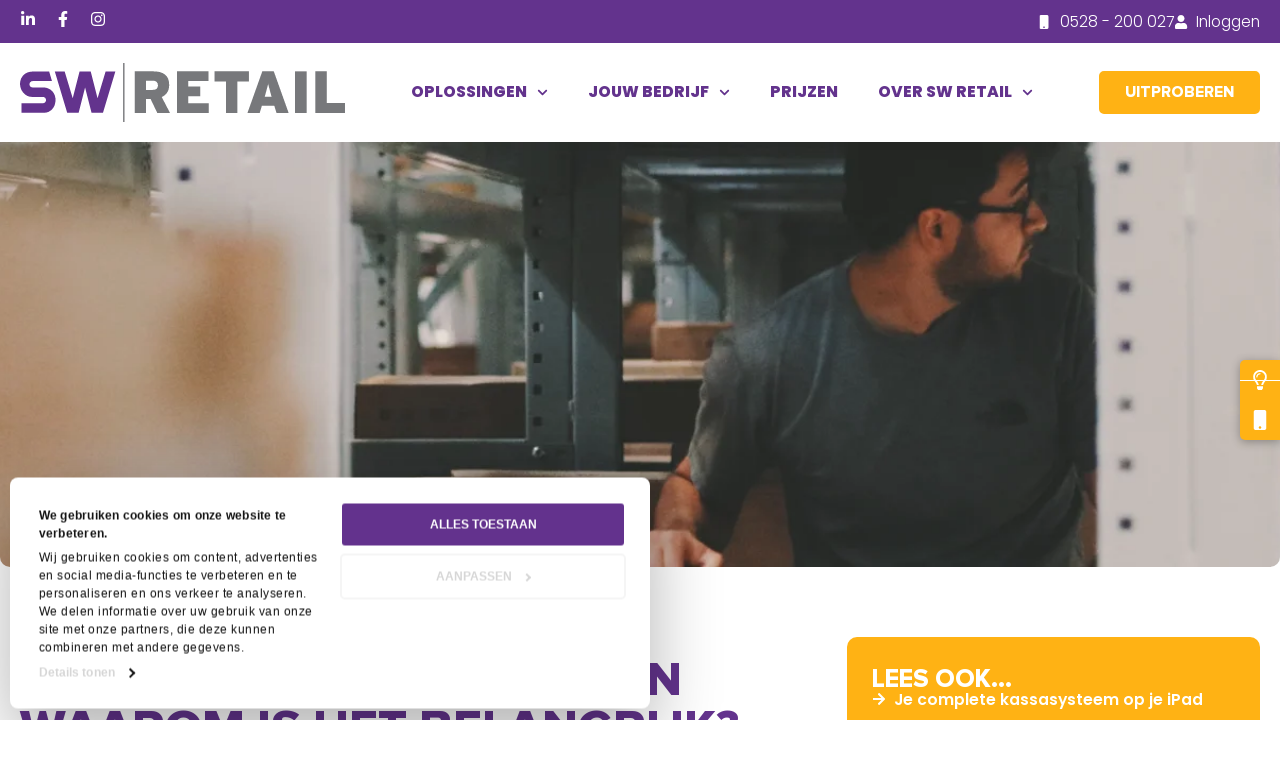

--- FILE ---
content_type: text/html; charset=UTF-8
request_url: https://www.swretail.nl/blogs/voorraadbeheer/wat-is-inventariseren-en-waarom-is-het-belangrijk/
body_size: 81498
content:
<!doctype html><html
lang=nl-NL><head><meta
charset="UTF-8"> <script>var gform;gform||(document.addEventListener("gform_main_scripts_loaded",function(){gform.scriptsLoaded=!0}),document.addEventListener("gform/theme/scripts_loaded",function(){gform.themeScriptsLoaded=!0}),window.addEventListener("DOMContentLoaded",function(){gform.domLoaded=!0}),gform={domLoaded:!1,scriptsLoaded:!1,themeScriptsLoaded:!1,isFormEditor:()=>"function"==typeof InitializeEditor,callIfLoaded:function(o){return!(!gform.domLoaded||!gform.scriptsLoaded||!gform.themeScriptsLoaded&&!gform.isFormEditor()||(gform.isFormEditor()&&console.warn("The use of gform.initializeOnLoaded() is deprecated in the form editor context and will be removed in Gravity Forms 3.1."),o(),0))},initializeOnLoaded:function(o){gform.callIfLoaded(o)||(document.addEventListener("gform_main_scripts_loaded",()=>{gform.scriptsLoaded=!0,gform.callIfLoaded(o)}),document.addEventListener("gform/theme/scripts_loaded",()=>{gform.themeScriptsLoaded=!0,gform.callIfLoaded(o)}),window.addEventListener("DOMContentLoaded",()=>{gform.domLoaded=!0,gform.callIfLoaded(o)}))},hooks:{action:{},filter:{}},addAction:function(o,r,e,t){gform.addHook("action",o,r,e,t)},addFilter:function(o,r,e,t){gform.addHook("filter",o,r,e,t)},doAction:function(o){gform.doHook("action",o,arguments)},applyFilters:function(o){return gform.doHook("filter",o,arguments)},removeAction:function(o,r){gform.removeHook("action",o,r)},removeFilter:function(o,r,e){gform.removeHook("filter",o,r,e)},addHook:function(o,r,e,t,n){null==gform.hooks[o][r]&&(gform.hooks[o][r]=[]);var d=gform.hooks[o][r];null==n&&(n=r+"_"+d.length),gform.hooks[o][r].push({tag:n,callable:e,priority:t=null==t?10:t})},doHook:function(r,o,e){var t;if(e=Array.prototype.slice.call(e,1),null!=gform.hooks[r][o]&&((o=gform.hooks[r][o]).sort(function(o,r){return o.priority-r.priority}),o.forEach(function(o){"function"!=typeof(t=o.callable)&&(t=window[t]),"action"==r?t.apply(null,e):e[0]=t.apply(null,e)})),"filter"==r)return e[0]},removeHook:function(o,r,t,n){var e;null!=gform.hooks[o][r]&&(e=(e=gform.hooks[o][r]).filter(function(o,r,e){return!!(null!=n&&n!=o.tag||null!=t&&t!=o.priority)}),gform.hooks[o][r]=e)}});</script> <meta
name="viewport" content="width=device-width, initial-scale=1"><link
rel=profile href=https://gmpg.org/xfn/11><meta
name='robots' content='index, follow, max-image-preview:large, max-snippet:-1, max-video-preview:-1'><title>Wat is inventariseren en waarom is het belangrijk? - SW-Retail</title><meta
name="description" content="Spontane tegenzin in je voorraad tellen? Lees drie tips over inventariseren en waarom het inventariseren zo enorm belangrijk is."><link
rel=canonical href=https://www.swretail.nl/blogs/voorraadbeheer/wat-is-inventariseren-en-waarom-is-het-belangrijk/ ><meta
property="og:locale" content="nl_NL"><meta
property="og:type" content="article"><meta
property="og:title" content="Wat is inventariseren en waarom is het belangrijk?"><meta
property="og:description" content="Spontane tegenzin in je voorraad tellen? Lees drie tips over inventariseren en waarom het inventariseren zo enorm belangrijk is."><meta
property="og:url" content="https://www.swretail.nl/blogs/voorraadbeheer/wat-is-inventariseren-en-waarom-is-het-belangrijk/"><meta
property="og:site_name" content="SW-Retail"><meta
property="article:publisher" content="https://www.facebook.com/SWRetailAutomatisering/"><meta
property="article:modified_time" content="2025-07-07T08:05:30+00:00"><meta
property="og:image" content="https://www.swretail.nl/wp-content/uploads/2023/11/wat-is-inventariseren-en-waarom-is-het-belangrijk.png"><meta
property="og:image:width" content="1500"><meta
property="og:image:height" content="430"><meta
property="og:image:type" content="image/png"><meta
name="twitter:card" content="summary_large_image"><meta
name="twitter:site" content="@SW_Retail"><meta
name="twitter:label1" content="Geschatte leestijd"><meta
name="twitter:data1" content="8 minuten"> <script type=application/ld+json class=yoast-schema-graph>{"@context":"https://schema.org","@graph":[{"@type":"WebPage","@id":"https://www.swretail.nl/blogs/voorraadbeheer/wat-is-inventariseren-en-waarom-is-het-belangrijk/","url":"https://www.swretail.nl/blogs/voorraadbeheer/wat-is-inventariseren-en-waarom-is-het-belangrijk/","name":"Wat is inventariseren en waarom is het belangrijk? - SW-Retail","isPartOf":{"@id":"https://www.swretail.nl/#website"},"primaryImageOfPage":{"@id":"https://www.swretail.nl/blogs/voorraadbeheer/wat-is-inventariseren-en-waarom-is-het-belangrijk/#primaryimage"},"image":{"@id":"https://www.swretail.nl/blogs/voorraadbeheer/wat-is-inventariseren-en-waarom-is-het-belangrijk/#primaryimage"},"thumbnailUrl":"https://www.swretail.nl/wp-content/uploads/2023/11/wat-is-inventariseren-en-waarom-is-het-belangrijk.png","datePublished":"2022-11-24T14:05:02+00:00","dateModified":"2025-07-07T08:05:30+00:00","description":"Spontane tegenzin in je voorraad tellen? Lees drie tips over inventariseren en waarom het inventariseren zo enorm belangrijk is.","breadcrumb":{"@id":"https://www.swretail.nl/blogs/voorraadbeheer/wat-is-inventariseren-en-waarom-is-het-belangrijk/#breadcrumb"},"inLanguage":"nl-NL","potentialAction":[{"@type":"ReadAction","target":["https://www.swretail.nl/blogs/voorraadbeheer/wat-is-inventariseren-en-waarom-is-het-belangrijk/"]}]},{"@type":"ImageObject","inLanguage":"nl-NL","@id":"https://www.swretail.nl/blogs/voorraadbeheer/wat-is-inventariseren-en-waarom-is-het-belangrijk/#primaryimage","url":"https://www.swretail.nl/wp-content/uploads/2023/11/wat-is-inventariseren-en-waarom-is-het-belangrijk.png","contentUrl":"https://www.swretail.nl/wp-content/uploads/2023/11/wat-is-inventariseren-en-waarom-is-het-belangrijk.png","width":1500,"height":430,"caption":"wat-is-inventariseren-en-waarom-is-het-belangrijk"},{"@type":"BreadcrumbList","@id":"https://www.swretail.nl/blogs/voorraadbeheer/wat-is-inventariseren-en-waarom-is-het-belangrijk/#breadcrumb","itemListElement":[{"@type":"ListItem","position":1,"name":"Home","item":"https://www.swretail.nl/"},{"@type":"ListItem","position":2,"name":"Blogs","item":"https://www.swretail.nl/blogs/"},{"@type":"ListItem","position":3,"name":"Wat is inventariseren en waarom is het belangrijk?"}]},{"@type":"WebSite","@id":"https://www.swretail.nl/#website","url":"https://www.swretail.nl/","name":"SW-Retail","description":"","publisher":{"@id":"https://www.swretail.nl/#organization"},"potentialAction":[{"@type":"SearchAction","target":{"@type":"EntryPoint","urlTemplate":"https://www.swretail.nl/?s={search_term_string}"},"query-input":{"@type":"PropertyValueSpecification","valueRequired":true,"valueName":"search_term_string"}}],"inLanguage":"nl-NL"},{"@type":"Organization","@id":"https://www.swretail.nl/#organization","name":"SW-Retail","url":"https://www.swretail.nl/","logo":{"@type":"ImageObject","inLanguage":"nl-NL","@id":"https://www.swretail.nl/#/schema/logo/image/","url":"https://www.swretail.nl/wp-content/uploads/Kassasysteem-SW-Retail-logo.svg","contentUrl":"https://www.swretail.nl/wp-content/uploads/Kassasysteem-SW-Retail-logo.svg","caption":"SW-Retail"},"image":{"@id":"https://www.swretail.nl/#/schema/logo/image/"},"sameAs":["https://www.facebook.com/SWRetailAutomatisering/","https://x.com/SW_Retail"]}]}</script> <link
rel=alternate title="oEmbed (JSON)" type=application/json+oembed href="https://www.swretail.nl/wp-json/oembed/1.0/embed?url=https%3A%2F%2Fwww.swretail.nl%2Fblogs%2Fvoorraadbeheer%2Fwat-is-inventariseren-en-waarom-is-het-belangrijk%2F"><link
rel=alternate title="oEmbed (XML)" type=text/xml+oembed href="https://www.swretail.nl/wp-json/oembed/1.0/embed?url=https%3A%2F%2Fwww.swretail.nl%2Fblogs%2Fvoorraadbeheer%2Fwat-is-inventariseren-en-waarom-is-het-belangrijk%2F&#038;format=xml"><style id=wp-img-auto-sizes-contain-inline-css>img:is([sizes=auto i],[sizes^="auto," i]){contain-intrinsic-size:3000px 1500px}</style><style media=all>/*<![CDATA[*/.jet-listing .slick-slider,.jet-listing-dynamic-field__content .slick-slider{position:relative;display:block!important;box-sizing:border-box;-webkit-user-select:none;-moz-user-select:none;-ms-user-select:none;user-select:none;-webkit-touch-callout:none;-khtml-user-select:none;touch-action:pan-y;-webkit-tap-highlight-color:transparent}.jet-listing .slick-list,.jet-listing-dynamic-field__content .slick-list{position:relative;display:block;overflow:hidden;margin:0;padding:0}.jet-listing .slick-list:focus,.jet-listing-dynamic-field__content .slick-list:focus{outline:0}.jet-listing .slick-list.dragging,.jet-listing-dynamic-field__content .slick-list.dragging{cursor:pointer;cursor:hand}.jet-listing .slick-slider .slick-list,.jet-listing .slick-slider .slick-track,.jet-listing-dynamic-field__content .slick-slider .slick-list,.jet-listing-dynamic-field__content .slick-slider .slick-track{transform:translate3d(0,0,0)}.jet-listing .slick-track,.jet-listing-dynamic-field__content .slick-track{position:relative;top:0;left:0;display:block;margin-left:auto;margin-right:auto}.jet-listing .slick-track:after,.jet-listing .slick-track:before,.jet-listing-dynamic-field__content .slick-track:after,.jet-listing-dynamic-field__content .slick-track:before{display:table;content:""}.jet-listing .slick-track:after,.jet-listing-dynamic-field__content .slick-track:after{clear:both}.jet-listing .slick-loading .slick-track,.jet-listing-dynamic-field__content .slick-loading .slick-track{visibility:hidden}.jet-listing .slick-slide,.jet-listing-dynamic-field__content .slick-slide{display:none;float:left;height:100%;min-height:1px}.jet-listing [dir=rtl] .slick-slide,.jet-listing-dynamic-field__content [dir=rtl] .slick-slide{float:right}.jet-listing .slick-slide img,.jet-listing-dynamic-field__content .slick-slide
img{display:block}.jet-listing .slick-slide.slick-loading img,.jet-listing-dynamic-field__content .slick-slide.slick-loading
img{display:none}.jet-listing .slick-slide.dragging img,.jet-listing-dynamic-field__content .slick-slide.dragging
img{pointer-events:none}.jet-listing .slick-initialized .slick-slide,.jet-listing-dynamic-field__content .slick-initialized .slick-slide{display:block}.jet-listing .slick-loading .slick-slide,.jet-listing-dynamic-field__content .slick-loading .slick-slide{visibility:hidden}.jet-listing .slick-vertical .slick-slide,.jet-listing-dynamic-field__content .slick-vertical .slick-slide{display:block;height:auto;border:1px
solid transparent}.jet-listing .slick-arrow.slick-hidden,.jet-listing-dynamic-field__content .slick-arrow.slick-hidden{display:none}.jet-listing-dynamic-field{display:flex;align-items:center}.jet-listing-dynamic-field__icon{margin-right:10px}.rtl .jet-listing-dynamic-field__icon{margin-right:0;margin-left:10px}.jet-listing-dynamic-field__icon.is-svg-icon{display:inline-flex}.jet-listing-dynamic-field__icon.is-svg-icon
svg{width:1em;height:1em}.jet-listing-dynamic-field__content{display:block;max-width:100%}.jet-listing-dynamic-field__inline-wrap{display:inline-flex;align-items:center;max-width:100%}.jet-engine-optimized-dom .elementor-widget-jet-listing-dynamic-field>.elementor-widget-container{display:flex;width:100%}.jet-engine-optimized-dom .elementor-widget-jet-listing-dynamic-field>.elementor-widget-container>.jet-listing-dynamic-field__content{flex:1 0 auto}.jet-engine-gallery-grid{display:flex;flex-wrap:wrap;margin:-10px}.jet-listing-dynamic-field__content:has(.jet-engine-gallery-grid--masonry),.jet-listing-dynamic-field__inline-wrap:has(.jet-engine-gallery-grid--masonry){width:100%!important}.jet-engine-gallery-grid.grid-col-desk-1{--columns:1}body[data-elementor-device-mode=tablet] .jet-engine-gallery-grid.grid-col-tablet-1{--columns:1}body[data-elementor-device-mode=mobile] .jet-engine-gallery-grid.grid-col-mobile-1{--columns:1}.jet-engine-gallery-grid.grid-col-desk-2{--columns:2}body[data-elementor-device-mode=tablet] .jet-engine-gallery-grid.grid-col-tablet-2{--columns:2}body[data-elementor-device-mode=mobile] .jet-engine-gallery-grid.grid-col-mobile-2{--columns:2}.jet-engine-gallery-grid.grid-col-desk-3{--columns:3}body[data-elementor-device-mode=tablet] .jet-engine-gallery-grid.grid-col-tablet-3{--columns:3}body[data-elementor-device-mode=mobile] .jet-engine-gallery-grid.grid-col-mobile-3{--columns:3}.jet-engine-gallery-grid.grid-col-desk-4{--columns:4}body[data-elementor-device-mode=tablet] .jet-engine-gallery-grid.grid-col-tablet-4{--columns:4}body[data-elementor-device-mode=mobile] .jet-engine-gallery-grid.grid-col-mobile-4{--columns:4}.jet-engine-gallery-grid.grid-col-desk-5{--columns:5}body[data-elementor-device-mode=tablet] .jet-engine-gallery-grid.grid-col-tablet-5{--columns:5}body[data-elementor-device-mode=mobile] .jet-engine-gallery-grid.grid-col-mobile-5{--columns:5}.jet-engine-gallery-grid.grid-col-desk-6{--columns:6}body[data-elementor-device-mode=tablet] .jet-engine-gallery-grid.grid-col-tablet-6{--columns:6}body[data-elementor-device-mode=mobile] .jet-engine-gallery-grid.grid-col-mobile-6{--columns:6}.jet-engine-gallery-grid__item{padding:10px;max-width:calc(100% / var(--columns));flex:0 0 calc(100% / var(--columns));box-sizing:border-box}.jet-engine-gallery-grid__item-wrap{display:block;height:100%;position:relative}.jet-engine-gallery-grid__item-wrap:after{content:"";position:absolute;left:0;right:0;top:0;bottom:0;transition:all 150ms linear}.jet-engine-gallery-grid__item-wrap.is-lightbox:before{transition:all 150ms linear;content:"+";font-family:Arial;font-weight:900;border:4px
solid currentColor;width:40px;height:40px;border-radius:20px;line-height:32px;font-size:30px;text-align:center;opacity:0;left:50%;top:50%;margin:-20px 0 0 -20px;position:absolute;z-index:99;color:#fff;transform:translateY(10px)}.jet-engine-gallery-grid__item-wrap.is-lightbox:hover:before{opacity:1;transform:translateY(0)}.jet-engine-gallery-grid__item
img{-o-object-fit:cover;object-fit:cover;width:100%;height:100%;display:block}.jet-engine-gallery-slider{max-width:100%;position:relative}.jet-engine-gallery-slider__item{max-width:100%}.jet-engine-gallery-slider__item-wrap{display:block;height:100%;position:relative;overflow:hidden}.jet-engine-gallery-slider__item-wrap:after{content:"";position:absolute;left:0;right:0;top:0;bottom:0;transition:all 150ms linear}.jet-engine-gallery-slider__item-wrap.is-lightbox:before{transition:all 150ms linear;content:"\f055";font-family:FontAwesome;font-size:20px;width:60px;height:60px;line-height:60px;font-size:30px;text-align:center;opacity:0;left:50%;top:50%;margin:-30px 0 0 -30px;position:absolute;z-index:99;color:#fff;transform:translateY(10px)}.jet-engine-gallery-slider__item-wrap.is-lightbox:hover:before{opacity:1;transform:translateY(0)}.jet-engine-gallery-slider__item-wrap
img{display:block;width:100%;height:auto}.jet-engine-gallery-slider .jet-engine-arrow{position:absolute;top:50%;width:50px;height:50px;line-height:50px;font-size:30px;color:#fff;background-color:#111;left:0;margin-top:-25px;cursor:pointer;text-align:center;z-index:999;display:flex;align-items:center;justify-content:center}.jet-engine-gallery-slider .jet-engine-arrow.next-arrow{left:auto;right:0}.jet-engine-gallery-slider .jet-engine-arrow
svg{max-height:100%;width:auto}.jet-engine-gallery-slider .jet-engine-arrow svg
path{fill:currentColor}.jet-engine-gallery-slider:not(.slick-initialized) .jet-engine-gallery-slider__item{display:none}.jet-engine-gallery-slider:not(.slick-initialized) .jet-engine-gallery-slider__item:first-child{display:block}.jet-engine-gallery-slider .jet-engine-arrow{transition:all .2s linear}.jet-check-list{display:flex;flex-wrap:wrap;justify-content:flex-start;overflow:hidden}.jet-check-list__item{display:flex;align-items:flex-start;padding:5px
0;overflow:hidden}.jet-check-list--columns-1 .jet-check-list__item{flex:0 0 100%}.jet-check-list--columns-2 .jet-check-list__item{flex:0 0 45%;margin-right:5%}.jet-check-list--columns-3 .jet-check-list__item{flex:0 0 30.33333%;margin-right:3%}.jet-check-list--columns-4 .jet-check-list__item{flex:0 0 22%;margin-right:3%}.jet-check-list--columns-5 .jet-check-list__item{flex:0 0 18%;margin-right:2%}.jet-check-list--columns-6 .jet-check-list__item{flex:0 0 14.666667%;margin-right:2%}.jet-check-list--has-divider .jet-check-list__item{margin-top:-1px;border-top:1px solid currentColor}.jet-check-list__item .jet-listing-dynamic-field__icon{margin-top:1px;align-self:center}.brxe-jet-engine-listing-dynamic-field .jet-listing-dynamic-field__icon{display:inline-flex;margin-right:0}.brxe-jet-engine-listing-dynamic-field .jet-listing-dynamic-field__icon :is(svg,path){fill:currentColor}.brxe-jet-engine-listing-dynamic-field .jet-engine-gallery-slider{--column-gap:0}.brxe-jet-engine-listing-dynamic-field .jet-engine-gallery-slider .slick-list{margin-right:calc(var(--column-gap)/ -2);margin-left:calc(var(--column-gap)/ -2)}.brxe-jet-engine-listing-dynamic-field .jet-engine-gallery-slider .slick-slide{padding-right:calc(var(--column-gap)/ 2);padding-left:calc(var(--column-gap)/ 2)}.brxe-jet-engine-listing-dynamic-field .jet-engine-gallery-slider .jet-engine-arrow
svg{max-height:none;width:1em;height:1em}.brxe-jet-engine-listing-dynamic-field .jet-engine-gallery-grid{--gap:20px;gap:var(--gap);margin:0}.brxe-jet-engine-listing-dynamic-field .jet-engine-gallery-grid__item{padding:0;max-width:calc((100% - (var(--columns) - 1) * var(--gap))/ var(--columns));flex:0 0 calc((100% - (var(--columns) - 1) * var(--gap))/ var(--columns))}.brxe-jet-engine-listing-dynamic-field .jet-engine-gallery-slider__item-wrap{cursor:zoom-in}.brx .pswp__img--placeholder{display:none}.jet-listing-dynamic-image{display:flex;align-items:flex-start}.jet-listing-dynamic-image>*{max-width:100%;flex:0 0 auto}.jet-listing-dynamic-image
img{display:block}.jet-listing-dynamic-image img.wp-post-image{width:auto;max-height:none}.jet-listing-dynamic-image
figure{display:flex;flex-direction:column}.jet-listing-dynamic-image__caption{width:auto}.brxe-jet-engine-listing-dynamic-image{display:inline-block}.brxe-jet-engine-listing-dynamic-image .jet-listing-dynamic-image{display:inline;align-items:initial}.brxe-jet-engine-listing-dynamic-image .jet-listing-dynamic-image>*{flex:initial}.brxe-jet-engine-listing-dynamic-image .jet-listing-dynamic-image .jet-listing-dynamic-image__img{width:100%}.brxe-jet-engine-listing-dynamic-image .jet-listing-dynamic-image__link{display:inline-block;width:100%}.brxe-jet-engine-listing-dynamic-image .jet-listing-dynamic-image__img{display:initial;height:100%}.jet-listing-dynamic-repeater__items{display:flex}.jet-listing-dynamic-repeater__item>:not(td):not(.jet-engine-gallery-grid){display:flex;align-items:center}.has-counter .jet-listing-dynamic-repeater__item{display:flex}.has-counter.counter--above .jet-listing-dynamic-repeater__item{flex-direction:column}.jet-listing-dynamic-repeater__body{flex-wrap:wrap;flex:1 1 auto;position:relative;z-index:1}.jet-listing-dynamic-repeater__body>*{flex:0 0 100%;max-width:100%}.jet-listing-dynamic-repeater__counter{position:relative;box-sizing:border-box!important;display:flex!important;align-items:center!important;justify-content:center!important}.has-counter.counter--at-right .jet-listing-dynamic-repeater__counter{order:2}.jet-listing-dynamic-repeater__delimiter{white-space:pre}.jet-listing-dynamic-link{display:flex;flex-direction:column}.jet-listing-dynamic-link__icon.is-svg-icon{display:inline-flex}.jet-listing-dynamic-link__icon.is-svg-icon
svg{width:1em;height:1em}.jet-listing-dynamic-link__link{display:inline-flex;justify-content:center;align-items:center;align-self:flex-start}.jet-listing-dynamic-link__icon{order:1}.jet-listing-dynamic-link__label{order:2}.jet-listing-dynamic-link
form.cart{display:flex}.jet-listing-dynamic-link form.cart
.quantity{display:inline-flex}.jet-listing-dynamic-link form.cart .quantity
.qty{width:100%}.jet-listing-dynamic-link .button.jet-woo-add-to-cart{display:inline-flex}.jet-listing-dynamic-link .button.jet-woo-add-to-cart.added::after{order:3}.jet-listing-dynamic-link .button.jet-woo-add-to-cart+.added_to_cart.wc-forward{display:none!important}.jet-engine-optimized-dom .elementor-widget-jet-listing-dynamic-link>.elementor-widget-container,.jet-engine-optimized-dom .jet-listing-dynamic-link-block{display:flex;flex-direction:column}.jet-remove-from-store.is-hidden{display:none!important}.jet-add-to-cart+.added_to_cart.wc-forward{display:none!important}.brxe-jet-engine-listing-dynamic-link{display:inline-flex}.brxe-jet-engine-listing-dynamic-link .jet-listing-dynamic-link{display:block;flex-direction:initial}.brxe-jet-engine-listing-dynamic-link .jet-listing-dynamic-link__link{display:flex}.brxe-jet-engine-listing-dynamic-link .jet-listing-dynamic-link__icon{display:inline-flex;order:initial}.brxe-jet-engine-listing-dynamic-link .jet-listing-dynamic-link__icon :is(svg,path){fill:currentColor}.jet-listing-dynamic-terms__icon{display:inline-block}.jet-listing-dynamic-terms__icon.is-svg-icon{display:inline-flex}.jet-listing-dynamic-terms__icon.is-svg-icon
svg{width:1em;height:1em}.jet-listing-dynamic-terms__link{display:inline-block}.brxe-jet-engine-listing-dynamic-terms .jet-listing-dynamic-terms{display:flex;flex-wrap:wrap;gap:var(--je-terms-gap);flex-direction:var(--je-terms-flex-direction,row);align-items:var(--je-terms-align-items,center);justify-content:var(--je-terms-justify-content)}.brxe-jet-engine-listing-dynamic-terms .jet-listing-dynamic-terms__icon{line-height:1;font-size:var(--je-terms-icon-fz);color:var(--je-terms-icon-color)}.brxe-jet-engine-listing-dynamic-terms .jet-listing-dynamic-terms__icon :is(path),.brxe-jet-engine-listing-dynamic-terms .jet-listing-dynamic-terms__icon :is(svg){fill:var(--je-terms-icon-color)}.meta-layout-inline .jet-listing-dynamic-meta__item{display:inline-block;margin-left:5px;margin-right:5px}.meta-layout-inline .jet-listing-dynamic-meta__item:first-child{margin-left:0}.meta-layout-inline .jet-listing-dynamic-meta__item:last-child{margin-right:0}.meta-layout-list .jet-listing-dynamic-meta__item{display:block}.jet-listing-dynamic-meta__item
a{text-decoration:inherit}.jet-listing-dynamic-meta__icon,.jet-listing-dynamic-meta__item-val,.jet-listing-dynamic-meta__prefix,.jet-listing-dynamic-meta__suffix{display:inline-block}.jet-listing-dynamic-meta__icon{margin-right:4px}.rtl .jet-listing-dynamic-meta__icon{margin-right:0;margin-left:4px}.jet-listing-dynamic-meta__icon.is-svg-icon{display:inline-flex}.jet-listing-dynamic-meta__icon.is-svg-icon
svg{width:1em;height:1em}.jet-listing-dynamic-meta__prefix{margin-right:4px}.rtl .jet-listing-dynamic-meta__prefix{margin-right:0;margin-left:4px}.jet-listing-dynamic-meta__suffix{margin-left:4px}.rtl .jet-listing-dynamic-meta__suffix{margin-left:0;margin-right:4px}.jet-listing-grid[data-lazy-load]{min-height:1px}.jet-listing-grid__items{display:flex;flex-wrap:wrap;margin:0
-10px;width:calc(100% + 20px)}.jet-listing-grid__items.inline-desk-css:not(.jet-listing-grid__scroll-slider-wrap-desktop){display:grid;grid-template-columns:repeat(auto-fill,minmax(var(--jet-column-min-width),1fr))}.jet-listing-grid__items.inline-desk-css:not(.jet-listing-grid__scroll-slider-wrap-desktop).slick-slider .slick-slide{width:var(--jet-column-min-width)}.jet-listing-grid__items[data-is-list]{padding:0;text-indent:0;list-style-type:none}@media (max-width:1024px){.jet-listing-grid__items.inline-tablet-css:not(.jet-listing-grid__scroll-slider-wrap-tablet){display:grid;grid-template-columns:repeat(auto-fill,minmax(var(--jet-column-tablet-min-width),1fr))}.jet-listing-grid__items.slick-slider .slick-slide{width:var(--jet-column-tablet-min-width)}}@media (max-width:767px){.jet-listing-grid__items.inline-mobile-css:not(.jet-listing-grid__scroll-slider-wrap-mobile){display:grid;grid-template-columns:repeat(auto-fill,minmax(var(--jet-column-mobile-min-width),1fr))}.jet-listing-grid__items.inline-mobile-css:not(.jet-listing-grid__scroll-slider-wrap-mobile).slick-slider .slick-slide{width:var(--jet-column-mobile-min-width)}}body.wp-admin.block-editor-page .jet-listing-grid__slider .jet-listing-grid__items{flex-wrap:nowrap}.jet-listing-grid__items.grid-col-desk-1{--columns:1}.jet-listing-grid__items.grid-col-desk-2{--columns:2}.jet-listing-grid__items.grid-col-desk-3{--columns:3}.jet-listing-grid__items.grid-col-desk-4{--columns:4}.jet-listing-grid__items.grid-col-desk-5{--columns:5}.jet-listing-grid__items.grid-col-desk-6{--columns:6}.jet-listing-grid__items.grid-col-desk-7{--columns:7}.jet-listing-grid__items.grid-col-desk-8{--columns:8}.jet-listing-grid__items.grid-col-desk-9{--columns:9}.jet-listing-grid__items.grid-col-desk-10{--columns:10}@media (max-width:1024px){.jet-listing-grid__items.grid-col-tablet-1{--columns:1}.jet-listing-grid__items.grid-col-tablet-2{--columns:2}.jet-listing-grid__items.grid-col-tablet-3{--columns:3}.jet-listing-grid__items.grid-col-tablet-4{--columns:4}.jet-listing-grid__items.grid-col-tablet-5{--columns:5}.jet-listing-grid__items.grid-col-tablet-6{--columns:6}.jet-listing-grid__items.grid-col-tablet-7{--columns:7}.jet-listing-grid__items.grid-col-tablet-8{--columns:8}.jet-listing-grid__items.grid-col-tablet-9{--columns:9}.jet-listing-grid__items.grid-col-tablet-10{--columns:10}}@media (max-width:767px){.jet-listing-grid__items.grid-col-mobile-1{--columns:1}.jet-listing-grid__items.grid-col-mobile-2{--columns:2}.jet-listing-grid__items.grid-col-mobile-3{--columns:3}.jet-listing-grid__items.grid-col-mobile-4{--columns:4}.jet-listing-grid__items.grid-col-mobile-5{--columns:5}.jet-listing-grid__items.grid-col-mobile-6{--columns:6}.jet-listing-grid__items.grid-col-mobile-7{--columns:7}.jet-listing-grid__items.grid-col-mobile-8{--columns:8}.jet-listing-grid__items.grid-col-mobile-9{--columns:9}.jet-listing-grid__items.grid-col-mobile-10{--columns:10}}.jet-listing-grid__masonry{align-items:flex-start}.jet-listing-grid__list_item{display:block}.jet-listing-grid__item{padding:10px;box-sizing:border-box}.jet-listing-grid__items>.jet-listing-grid__item{max-width:calc(100% / var(--columns));flex:0 0 calc(100% / var(--columns))}.jet-listing-grid__item.colspan-1{max-width:100%!important;flex:0 0 100%!important}.jet-listing-grid__item[class*=colspan-2-]{max-width:min(200% / var(--columns),100%)!important;flex:0 0 min(200% / var(--columns),100%)!important}.jet-listing-grid__item[class*=colspan-3-]{max-width:min(300% / var(--columns),100%)!important;flex:0 0 min(300% / var(--columns),100%)!important}.jet-listing-grid__item[class*=colspan-4-]{max-width:min(400% / var(--columns),100%)!important;flex:0 0 min(400% / var(--columns),100%)!important}.jet-listing-grid__item[class*=colspan-5-]{max-width:min(500% / var(--columns),100%)!important;flex:0 0 min(500% / var(--columns),100%)!important}.jet-listing-grid__item[class*=colspan-6-]{max-width:min(600% / var(--columns),100%)!important;flex:0 0 min(600% / var(--columns),100%)!important}.jet-listing-grid__slider{position:relative}body.wp-admin.block-editor-page .jet-listing-grid__slider{overflow:hidden}.jet-listing-grid__slider[dir=rtl] .slick-slide{float:right}.jet-listing-grid__slider-icon.slick-arrow{position:absolute;top:50%;width:50px;height:50px;line-height:50px;font-size:30px;color:#fff;background-color:#111;left:0;margin-top:-25px;cursor:pointer;text-align:center;z-index:90;display:flex;align-items:center;justify-content:center}.jet-listing-grid__slider-icon.slick-arrow.next-arrow{left:auto;right:0;transform:scaleX(-1)}.jet-listing-grid__slider-icon.slick-arrow
svg{height:30px;width:auto}.jet-listing-grid__slider-icon.slick-arrow svg
path{fill:currentColor}.jet-listing-grid__slider>.jet-listing-grid__items:not(.slick-initialized)>.jet-listing-grid__item{display:none}.jet-listing-grid__slider>.jet-listing-grid__items:not(.slick-initialized)>.jet-listing-grid__item:first-of-type{display:block}body.wp-admin.block-editor-page .jet-listing-grid__slider>.jet-listing-grid__items:not(.slick-initialized)>.jet-listing-grid__item{display:block}.jet-listing-grid__slider .jet-slick-dots{display:flex;align-items:center;justify-content:center;width:100%;margin:10px
0;padding:0}.jet-listing-grid__slider .jet-slick-dots
li{width:12px;height:12px;border-radius:100%;text-indent:-50px;overflow:hidden;cursor:pointer;background:#eee;margin:3px}.jet-listing-grid__slider .jet-slick-dots li.slick-active,.jet-listing-grid__slider .jet-slick-dots li:hover{background:#111}.jet-listing-grid__slider[dir=rtl] .jet-slick-dots
li{text-indent:50px}.jet-listing-grid__loader{--spinner-color:rgba(100, 100, 100, 0.8);--spinner-size:36px;display:flex;justify-content:center;align-items:center;gap:15px;visibility:hidden}.jet-listing-grid-loading .jet-listing-grid__loader{visibility:visible}.jet-listing-grid__loader-spinner{width:var(--spinner-size);height:var(--spinner-size);border:4px
solid var(--spinner-color);border-top-color:transparent;border-radius:50%;-webkit-animation:jet-engine-spin 1s infinite linear;animation:jet-engine-spin 1s infinite linear}.jet-engine-listing-overlay-wrap{position:relative;cursor:pointer}.jet-engine-listing-overlay-link{position:absolute;left:0;right:0;top:0;bottom:0;z-index:-1;font-size:0!important}body[data-elementor-device-mode=desktop] .jet-listing-grid__scroll-slider-desktop{overflow-x:auto;-webkit-overflow-scrolling:touch;-ms-overflow-style:-ms-autohiding-scrollbar}body[data-elementor-device-mode=desktop] .jet-listing-grid__scroll-slider-desktop>.jet-listing-grid__items{flex-wrap:nowrap}body[data-elementor-device-mode=laptop] .jet-listing-grid__scroll-slider-laptop{overflow-x:auto;-webkit-overflow-scrolling:touch;-ms-overflow-style:-ms-autohiding-scrollbar}body[data-elementor-device-mode=laptop] .jet-listing-grid__scroll-slider-laptop>.jet-listing-grid__items{flex-wrap:nowrap}body[data-elementor-device-mode=tablet_extra] .jet-listing-grid__scroll-slider-tablet_extra{overflow-x:auto;-webkit-overflow-scrolling:touch;-ms-overflow-style:-ms-autohiding-scrollbar}body[data-elementor-device-mode=tablet_extra] .jet-listing-grid__scroll-slider-tablet_extra>.jet-listing-grid__items{flex-wrap:nowrap}body[data-elementor-device-mode=tablet] .jet-listing-grid__scroll-slider-tablet{overflow-x:auto;-webkit-overflow-scrolling:touch;-ms-overflow-style:-ms-autohiding-scrollbar}body[data-elementor-device-mode=tablet] .jet-listing-grid__scroll-slider-tablet>.jet-listing-grid__items{flex-wrap:nowrap}body[data-elementor-device-mode=mobile_extra] .jet-listing-grid__scroll-slider-mobile_extra{overflow-x:auto;-webkit-overflow-scrolling:touch;-ms-overflow-style:-ms-autohiding-scrollbar}body[data-elementor-device-mode=mobile_extra] .jet-listing-grid__scroll-slider-mobile_extra>.jet-listing-grid__items{flex-wrap:nowrap}body[data-elementor-device-mode=mobile] .jet-listing-grid__scroll-slider-mobile{overflow-x:auto;-webkit-overflow-scrolling:touch;-ms-overflow-style:-ms-autohiding-scrollbar}body[data-elementor-device-mode=mobile] .jet-listing-grid__scroll-slider-mobile>.jet-listing-grid__items{flex-wrap:nowrap}@media (min-width:1025px){.jet-listing-grid--blocks .jet-listing-grid__scroll-slider-desktop{overflow-x:auto;-webkit-overflow-scrolling:touch;-ms-overflow-style:-ms-autohiding-scrollbar}.jet-listing-grid--blocks .jet-listing-grid__scroll-slider-desktop>.jet-listing-grid__items{flex-wrap:nowrap}}@media (min-width:768px) and (max-width:1024px){.jet-listing-grid--blocks .jet-listing-grid__scroll-slider-tablet{overflow-x:auto;-webkit-overflow-scrolling:touch;-ms-overflow-style:-ms-autohiding-scrollbar}.jet-listing-grid--blocks .jet-listing-grid__scroll-slider-tablet>.jet-listing-grid__items{flex-wrap:nowrap}}@media (max-width:767px){.jet-listing-grid--blocks .jet-listing-grid__scroll-slider-mobile{overflow-x:auto;-webkit-overflow-scrolling:touch;-ms-overflow-style:-ms-autohiding-scrollbar}.jet-listing-grid--blocks .jet-listing-grid__scroll-slider-mobile>.jet-listing-grid__items{flex-wrap:nowrap}}@media (max-width:767px){.brxe-jet-engine-listing-grid .jet-listing-grid__scroll-slider-mobile{overflow-x:auto;-webkit-overflow-scrolling:touch;-ms-overflow-style:-ms-autohiding-scrollbar}.brxe-jet-engine-listing-grid .jet-listing-grid__scroll-slider-mobile>.jet-listing-grid__items{flex-wrap:nowrap}}@media (max-width:991px){.brxe-jet-engine-listing-grid .jet-listing-grid__scroll-slider-tablet{overflow-x:auto;-webkit-overflow-scrolling:touch;-ms-overflow-style:-ms-autohiding-scrollbar}.brxe-jet-engine-listing-grid .jet-listing-grid__scroll-slider-tablet>.jet-listing-grid__items{flex-wrap:nowrap}}.brxe-jet-engine-listing-grid .jet-listing-grid__scroll-slider-desktop{overflow-x:auto;-webkit-overflow-scrolling:touch;-ms-overflow-style:-ms-autohiding-scrollbar}.brxe-jet-engine-listing-grid .jet-listing-grid__scroll-slider-desktop>.jet-listing-grid__items{flex-wrap:nowrap}.jet-listing-grid__item.jet-equal-columns>*{height:100%}.jet-listing-grid__item.jet-equal-columns>.elementor{height:100%}.jet-listing-grid__item.jet-equal-columns>.elementor>.elementor-inner{height:100%}.jet-listing-grid__item.jet-equal-columns>.elementor>.elementor-inner>.elementor-section-wrap{height:100%}.jet-listing-grid__item.jet-equal-columns>.elementor>.elementor-inner>.elementor-section-wrap>.elementor-section{height:100%}.jet-listing-grid__item.jet-equal-columns>.elementor>.elementor-section-wrap{height:100%}.jet-listing-grid__item.jet-equal-columns>.elementor>.elementor-section-wrap>.elementor-section{height:100%}.jet-listing-grid__item.jet-equal-columns>.elementor>:is(.elementor-section,.e-container,.e-con){height:100%}.jet-listing-grid__item.jet-equal-columns .jet-engine-listing-overlay-wrap{height:100%}.jet-listing-grid__item.jet-equal-columns .jet-engine-listing-overlay-wrap>.elementor{height:100%}.jet-listing-grid__item.jet-equal-columns .jet-engine-listing-overlay-wrap>.elementor>.elementor-inner{height:100%}.jet-listing-grid__item.jet-equal-columns .jet-engine-listing-overlay-wrap>.elementor>.elementor-inner>.elementor-section-wrap{height:100%}.jet-listing-grid__item.jet-equal-columns .jet-engine-listing-overlay-wrap>.elementor>.elementor-inner>.elementor-section-wrap>.elementor-section{height:100%}.jet-listing-grid__item.jet-equal-columns .jet-engine-listing-overlay-wrap>.elementor>.elementor-section-wrap{height:100%}.jet-listing-grid__item.jet-equal-columns .jet-engine-listing-overlay-wrap>.elementor>.elementor-section-wrap>.elementor-section{height:100%}.jet-listing-grid__item.jet-equal-columns .jet-engine-listing-overlay-wrap>.elementor>:is(.elementor-section,.e-container,.e-con){height:100%}.jet-listing-grid__items.jet-equal-columns__wrapper .slick-track{display:flex;align-items:stretch}.jet-listing-grid__items.jet-equal-columns__wrapper .slick-slide{float:none;height:auto;display:flex;flex-direction:column}.jet-listing-grid__items.jet-equal-columns__wrapper .slick-slide
img{-o-object-fit:cover;object-fit:cover;flex-grow:1}.jet-listing-grid__items.jet-equal-columns__wrapper .slick-slide .jet-equal-columns,.jet-listing-grid__items.jet-equal-columns__wrapper .slick-slide>*{height:100%}.jet-listing-not-found{text-align:center;display:block;margin:0;width:100%}@-webkit-keyframes jet-engine-spin{0%{transform:rotate(0)}100%{transform:rotate(359deg)}}@keyframes jet-engine-spin{0%{transform:rotate(0)}100%{transform:rotate(359deg)}}.brxe-jet-engine-listing-grid .jet-listing-grid__items{width:auto;margin:0;--column-gap:20px;--row-gap:20px;gap:var(--row-gap) var(--column-gap);--item-width:calc( ( 100% - ( var(--columns) - 1 ) * var(--column-gap) ) / var(--columns) )}.brxe-jet-engine-listing-grid .jet-listing-grid__items.slick-slider .slick-list{margin-right:calc(var(--column-gap)/ -2);margin-left:calc(var(--column-gap)/ -2)}.brxe-jet-engine-listing-grid .jet-listing-grid__items>.jet-listing-grid__item{max-width:var(--item-width);flex:0 0 var(--item-width)}.brxe-jet-engine-listing-grid .jet-listing-grid__items>.jet-listing-grid__item[class*=colspan-2-]{max-width:min(2 * var(--item-width) + (2 - 1) * var(--column-gap),100%)!important;flex:0 0 min(2 * var(--item-width) + (2 - 1) * var(--column-gap),100%)!important}.brxe-jet-engine-listing-grid .jet-listing-grid__items>.jet-listing-grid__item[class*=colspan-3-]{max-width:min(3 * var(--item-width) + (3 - 1) * var(--column-gap),100%)!important;flex:0 0 min(3 * var(--item-width) + (3 - 1) * var(--column-gap),100%)!important}.brxe-jet-engine-listing-grid .jet-listing-grid__items>.jet-listing-grid__item[class*=colspan-4-]{max-width:min(4 * var(--item-width) + (4 - 1) * var(--column-gap),100%)!important;flex:0 0 min(4 * var(--item-width) + (4 - 1) * var(--column-gap),100%)!important}.brxe-jet-engine-listing-grid .jet-listing-grid__items>.jet-listing-grid__item[class*=colspan-5-]{max-width:min(5 * var(--item-width) + (5 - 1) * var(--column-gap),100%)!important;flex:0 0 min(5 * var(--item-width) + (5 - 1) * var(--column-gap),100%)!important}.brxe-jet-engine-listing-grid .jet-listing-grid__items>.jet-listing-grid__item[class*=colspan-6-]{max-width:min(6 * var(--item-width) + (6 - 1) * var(--column-gap),100%)!important;flex:0 0 min(6 * var(--item-width) + (6 - 1) * var(--column-gap),100%)!important}.brxe-jet-engine-listing-grid .jet-listing-grid__item{padding:0}.brxe-jet-engine-listing-grid .jet-listing-grid__item.slick-slide{padding:calc(var(--row-gap)/ 2) calc(var(--column-gap)/ 2)}.brxe-jet-engine-listing-grid .jet-slick-dots{gap:8px}.brxe-jet-engine-listing-grid .jet-slick-dots
li{margin:0}.brxe-jet-engine-listing-grid .jet-listing-grid__scroll-slider::-webkit-scrollbar-button{width:0;height:0}.brxe-jet-engine-listing-grid .jet-listing-grid__scroll-slider::-webkit-scrollbar-track{border:none}.brxe-jet-engine-listing-grid .jet-listing-grid__scroll-slider::-webkit-scrollbar-corner{background-color:transparent}.brxe-jet-engine-listing-grid .jet-listing-grid__scroll-slider::-webkit-scrollbar-thumb{border:none}.brxe-jet-engine-listing-grid .jet-listing-grid__slider-icon
svg{width:1em;height:1em}div.brxe-jet-engine-listing-grid{width:100%}div.brxe-jet-engine-listing-grid>div.jet-listing-grid{width:100%}.jet-calendar-loading{opacity:.5!important;pointer-events:none!important;-webkit-user-select:none;-moz-user-select:none;-ms-user-select:none;user-select:none}.jet-calendar-loading .jet-calendar-caption__date-select{pointer-events:none}.jet-calendar-grid{width:100%;table-layout:fixed;border-collapse:separate}.jet-calendar-caption{max-width:100%}.jet-calendar-caption__wrap{display:flex;align-items:center}.jet-calendar-caption__wrap.wrap-layout-3{justify-content:center}.jet-calendar-caption__wrap.wrap-layout-4{justify-content:space-between}.jet-calendar-caption__name{font-weight:700;flex:1 1 auto;text-align:left}.wrap-layout-2 .jet-calendar-caption__name{text-align:right;order:2}.wrap-layout-3 .jet-calendar-caption__name,.wrap-layout-4 .jet-calendar-caption__name{flex:0 0 auto;text-align:center;order:2}.jet-calendar-caption__dates{display:flex;flex-direction:row;-moz-column-gap:.5em;column-gap:.5em}.wrap-layout-2 .jet-calendar-caption__dates{justify-content:flex-end}.jet-calendar-caption__select-wrapper{position:relative;text-decoration:underline;cursor:pointer}.jet-calendar-caption__select-wrapper
select{text-align:start;width:100%;font-family:inherit;font-size:inherit;cursor:pointer}.jet-calendar-caption__date-select{position:absolute;margin:0;padding:0;left:0;top:0;text-transform:inherit;opacity:0;-webkit-appearance:none;-moz-appearance:none;appearance:none;height:100%}.jet-calendar-caption__date-select:focus-visible{outline:0}.jet-calendar-nav__link{cursor:pointer;width:40px;height:40px;display:flex;align-items:center;justify-content:center}.jet-calendar-nav__link
svg{height:1em;fill:currentColor}.wrap-layout-3 .jet-calendar-nav__link.nav-link-prev,.wrap-layout-4 .jet-calendar-nav__link.nav-link-prev{order:1}.rtl .jet-calendar-nav__link.nav-link-prev
svg{transform:scaleX(-1)}.wrap-layout-3 .jet-calendar-nav__link.nav-link-next,.wrap-layout-4 .jet-calendar-nav__link.nav-link-next{order:3}body:not(.rtl) .jet-calendar-nav__link.nav-link-next
svg{transform:scaleX(-1)}.jet-calendar-header__week-day{width:14.2857%;text-align:center;padding:10px;background:#fafafa}.jet-calendar-header__week-day.day-pad{opacity:.5}.jet-calendar-week__day{width:14.2857%;vertical-align:top}.jet-calendar-week__day-wrap{position:relative}.jet-calendar-week__day-header{display:flex;position:relative;z-index:3}.jet-calendar-week__day-date{display:flex;align-items:center}.jet-calendar-week__day-mobile-wrap{display:none}@media (max-width:1025px){.jet-calendar-week__day-mobile-wrap{display:flex}}.jet-calendar-week__day-mobile-overlay{cursor:pointer;position:absolute;z-index:20;left:0;right:0;top:0;bottom:0}.jet-calendar-week__day-mobile-trigger{width:24px;height:24px;cursor:pointer}.jet-calendar-week__day-content{padding:10px;min-height:100px}@media (max-width:1025px){.jet-calendar-week__day-content{display:none}}.brxe-jet-listing-calendar .jet-calendar-week__day{padding:0}.brxe-jet-listing-calendar .jet-calendar-week__day-date{display:block;text-align:center}.brxe-jet-listing-calendar .jet-calendar-nav__link
svg{width:1em;height:1em}.jet-form.is-loading{opacity:.5;pointer-events:none}.jet-form-row{display:flex;flex-wrap:wrap;margin:0
-5px;padding:5px
0}.jet-form-row:last-child{padding-bottom:0!important}.jet-form-row--first-visible{padding-top:0!important}.jet-form-row.jet-form-row--hidden{margin:0!important;padding:0!important}.jet-form__group-break{width:100%;flex:0 0 100%}.jet-form-col{min-height:1px;padding:0
5px;display:flex;align-items:flex-start;align-content:flex-start;flex-wrap:wrap;max-width:100%;flex:0 0 100%}.jet-form-col.field-type-heading{flex-wrap:wrap!important}.layout-row .jet-form-col{flex-wrap:nowrap}.jet-form-col__start{flex:0 0 30%;max-width:30%}.jet-form-col__end{display:flex;flex:1 1 auto}@media (min-width:600px){.jet-form-col-1{max-width:8.33333%;width:8.33333%;flex:0 0 8.33333%}.jet-form-col-2{max-width:16.66666%;width:16.66666%;flex:0 0 16.66666%}.jet-form-col-3{max-width:25%;width:25%;flex:0 0 25%}.jet-form-col-4{max-width:33.33333%;width:33.33333%;flex:0 0 33.33333%}.jet-form-col-5{max-width:41.66666%;width:41.66666%;flex:0 0 41.66666%}.jet-form-col-6{max-width:50%;width:50%;flex:0 0 50%}.jet-form-col-7{max-width:58.33333%;width:58.33333%;flex:0 0 58.33333%}.jet-form-col-8{max-width:66.66666%;width:66.66666%;flex:0 0 66.66666%}.jet-form-col-9{max-width:75%;width:75%;flex:0 0 75%}.jet-form-col-10{max-width:83.33333%;width:83.33333%;flex:0 0 83.33333%}.jet-form-col-11{max-width:91.66666%;width:91.66666%;flex:0 0 91.66666%}.jet-form-col-12{max-width:100%;width:100%;flex:0 0 100%}body:not(.rtl) .jet-form-push-1{margin-left:8.3333333333%}body.rtl .jet-form-push-1{margin-right:8.3333333333%}body:not(.rtl) .jet-form-push-2{margin-left:16.6666666667%}body.rtl .jet-form-push-2{margin-right:16.6666666667%}body:not(.rtl) .jet-form-push-3{margin-left:25%}body.rtl .jet-form-push-3{margin-right:25%}body:not(.rtl) .jet-form-push-4{margin-left:33.3333333333%}body.rtl .jet-form-push-4{margin-right:33.3333333333%}body:not(.rtl) .jet-form-push-5{margin-left:41.6666666667%}body.rtl .jet-form-push-5{margin-right:41.6666666667%}body:not(.rtl) .jet-form-push-6{margin-left:50%}body.rtl .jet-form-push-6{margin-right:50%}body:not(.rtl) .jet-form-push-7{margin-left:58.3333333333%}body.rtl .jet-form-push-7{margin-right:58.3333333333%}body:not(.rtl) .jet-form-push-8{margin-left:66.6666666667%}body.rtl .jet-form-push-8{margin-right:66.6666666667%}body:not(.rtl) .jet-form-push-9{margin-left:75%}body.rtl .jet-form-push-9{margin-right:75%}body:not(.rtl) .jet-form-push-10{margin-left:83.3333333333%}body.rtl .jet-form-push-10{margin-right:83.3333333333%}body:not(.rtl) .jet-form-push-11{margin-left:91.6666666667%}body.rtl .jet-form-push-11{margin-right:91.6666666667%}}.jet-form-page--hidden{display:none}.jet-form__next-page-msg{display:none}.jet-form__next-page-msg--visible{display:block}.jet-form__calculated-field{display:flex}.jet-form__calculated-field--hidden{display:none}.layout-column .jet-form__label{max-width:100%;flex:0 1 100%}.jet-form__heading,.jet-form__label{flex:0 0 100%;display:flex;justify-content:space-between;align-items:center;width:100%}.jet-form__field-error{width:100%}.jet-form__desc{display:block}.layout-column .jet-form__desc{max-width:100%;flex:0 1 100%}.jet-form__prev-page{outline:0}.jet-form__field{box-sizing:border-box}.layout-column .jet-form__field:not(.checkboxes-field):not(.radio-field):not(.range-field){max-width:100%;width:100%;flex:0 1 100%}.layout-row .jet-form__field:not(.checkboxes-field):not(.radio-field):not(.range-field){width:100%}.jet-form__field-wrap{position:relative}.jet-form__field-label{cursor:pointer;display:inline-flex;align-items:center}.jet-form__field-template+.jet-form__field-label{position:absolute;top:0;left:0;right:0;bottom:0;z-index:-1;opacity:0}.jet-form__field-label
input{flex-shrink:0;margin:0
5px 0 0}.rtl .jet-form__field-label
input{margin:0
0 0 5px}.jet-form__field-template{cursor:pointer}.jet-form__field-value{white-space:nowrap}.jet-form__field-value-number{display:inline-block;text-align:center}.jet-form__submit-wrap{display:flex;flex-direction:column;width:100%}.jet-form__submit-wrap.has-prev{flex-direction:row;justify-content:space-between}.jet-form__check-mark{display:flex;align-items:center;justify-content:center}.jet-form__check-mark__icon.is-svg-icon
svg{display:block;width:1em;height:1em}.jet-form__check-mark--default{display:flex;align-items:center;justify-content:center}.jet-form__field-template--checked .jet-form__check-mark--default{display:none}.jet-form__check-mark--checked{display:none;align-items:center;justify-content:center}.jet-form__field-template--checked .jet-form__check-mark--checked{display:flex}.jet-form-repeater{width:100%}.jet-form-repeater__initial{display:none}.jet-form-repeater__row{display:flex;width:100%;align-items:flex-end;padding:15px
0}.jet-form-repeater__row-fields{flex:1 1 auto}.jet-form-repeater__row .jet-form-col{padding:0
5px}.jet-form-repeater__actions{display:flex}.jet-form-repeater__new{margin:10px
0 0 0}.jet-form-repeater__remove{margin:0
0 0 10px;text-decoration:none!important}.layout-column .jet-form__fields-group.checkradio-wrap{width:100%}.jet-form__field-wrap.range-wrap{display:flex;align-items:center;width:100%}.jet-form input[type=range].jet-form__field.range-field{margin-right:10px;-webkit-appearance:none;min-height:18px}.rtl .jet-form input[type=range].jet-form__field.range-field{margin-left:10px;margin-right:0}.jet-form input[type=range].jet-form__field.range-field,.jet-form input[type=range].jet-form__field.range-field:focus{padding:0;background:0 0;border:none;border-radius:0;box-shadow:none;outline:0}.jet-form input[type=range].jet-form__field.range-field::-webkit-slider-runnable-track{width:100%;height:4px;cursor:pointer;background:#e3ddd8;box-shadow:none;border:none}.jet-form input[type=range].jet-form__field.range-field::-moz-range-track{width:100%;height:4px;cursor:pointer;background:#e3ddd8;box-shadow:none;border:none}.jet-form input[type=range].jet-form__field.range-field::-ms-track{width:100%;height:4px;cursor:pointer;background:#e3ddd8;box-shadow:none;border:none;color:transparent}.jet-form input[type=range].jet-form__field.range-field::-ms-fill-lower{background:0 0}.jet-form input[type=range].jet-form__field.range-field::-ms-fill-upper{background:0 0}.jet-form input[type=range].jet-form__field.range-field::-webkit-slider-thumb{width:18px;height:18px;background:#ccc;border-radius:50%;cursor:pointer;box-shadow:none;border:none;margin-top:-7px;-webkit-appearance:none}.jet-form input[type=range].jet-form__field.range-field::-moz-range-thumb{width:18px;height:18px;background:#ccc;border-radius:50%;cursor:pointer;box-shadow:none;border:none}.jet-form input[type=range].jet-form__field.range-field::-ms-thumb{width:18px;height:18px;background:#ccc;border-radius:50%;cursor:pointer;box-shadow:none;border:none}.jet-form-message{margin:20px
0 0 0;text-align:center;padding:20px}.jet-form-message--success{border:1px
solid green;color:green}.jet-form-message--error{border:1px
solid red;color:red}.jet-engine-file-upload__files{display:flex;flex-wrap:wrap}.jet-engine-file-upload .sortable-placeholder{flex:0 0 100px;width:100px;margin:0
10px 10px 0;position:relative;background:rgba(123,123,123,.2);height:100px}.jet-engine-file-upload__content{min-height:100px;min-width:100px;position:relative;display:inline-flex}.jet-engine-file-upload__loader{top:0;left:0;right:10px;bottom:10px;position:absolute;background:rgba(0,0,0,.5);display:none;justify-content:center;align-items:center}.is-loading .jet-engine-file-upload__loader{display:flex}.jet-engine-file-upload__file{width:100px;height:100px;margin:0
10px 10px 0;position:relative;background-color:rgba(123,123,123,.2);background-image:url("data:image/svg+xml,%3Csvg xmlns='http://www.w3.org/2000/svg' viewBox='0 0 24 24' fill='%237a7a7a' width='48px' height='48px'%3E%3Cpath d='M0 0h24v24H0z' fill='none'/%3E%3Cpath d='M16.5 6v11.5c0 2.21-1.79 4-4 4s-4-1.79-4-4V5c0-1.38 1.12-2.5 2.5-2.5s2.5 1.12 2.5 2.5v10.5c0 .55-.45 1-1 1s-1-.45-1-1V6H10v9.5c0 1.38 1.12 2.5 2.5 2.5s2.5-1.12 2.5-2.5V5c0-2.21-1.79-4-4-4S7 2.79 7 5v12.5c0 3.04 2.46 5.5 5.5 5.5s5.5-2.46 5.5-5.5V6h-1.5z'/%3E%3C/svg%3E");background-position:center;background-repeat:no-repeat}.is-loading .jet-engine-file-upload__file{opacity:.5}.jet-engine-file-upload__file-remove{position:absolute;left:0;right:0;top:50%;bottom:0;cursor:pointer;display:flex;align-items:center;justify-content:center;transition:opacity .2s linear;opacity:0;background:rgba(0,0,0,.4)}.jet-engine-file-upload__file-remove svg
path{fill:#fff}.jet-engine-file-upload__file:hover .jet-engine-file-upload__file-remove{opacity:1}.jet-engine-file-upload__file
img{display:block;width:100%;height:100%!important;padding:0;margin:0;-o-object-fit:cover;object-fit:cover;-o-object-position:center center;object-position:center center}.jet-engine-file-upload__errors.is-hidden{display:none}input.jet-form__field.file-field.jet-engine-file-upload__input{border:none!important;padding:0!important;border-radius:0!important;margin:0!important;width:auto!important}.jet-engine-file-upload__value:not([value*=""])+input.jet-form__field.file-field.jet-engine-file-upload__input{color:transparent}.field-type-wysiwyg .jet-form__field{padding:0!important;border:none!important;border-radius:0!important}.jet-profile-menu{display:flex}.jet-profile-menu.layout--horizontal{flex-direction:row}.jet-profile-menu.layout--vertical{flex-direction:column}@media (max-width:1024px){.jet-profile-menu.layout-tablet--horizontal{flex-direction:row}}body[data-elementor-device-mode=tablet] .jet-profile-menu.layout-tablet--horizontal{flex-direction:row}@media (max-width:1024px){.jet-profile-menu.layout-tablet--vertical{flex-direction:column}}body[data-elementor-device-mode=tablet] .jet-profile-menu.layout-tablet--vertical{flex-direction:column}@media (max-width:767px){.jet-profile-menu.layout-mobile--horizontal{flex-direction:row}}body[data-elementor-device-mode=mobile] .jet-profile-menu.layout-mobile--horizontal{flex-direction:row}@media (max-width:767px){.jet-profile-menu.layout-mobile--vertical{flex-direction:column}}body[data-elementor-device-mode=mobile] .jet-profile-menu.layout-mobile--vertical{flex-direction:column}.jet-profile-menu__item-link{display:block;padding:5px
10px}.jet-map-marker{font-size:40px;cursor:pointer;max-width:100%;max-height:100%}.jet-map-marker.is-svg-icon{display:inline-flex}.jet-map-marker.is-svg-icon .e-font-icon-svg{fill:currentColor}.jet-map-marker.is-svg-icon
svg{width:1em;height:1em}.leaflet-marker-icon .jet-map-marker.is-svg-icon
svg{width:100%;height:auto}.jet-map-marker.is-svg-icon
img{width:1em;height:auto}.leaflet-marker-icon .jet-map-marker.is-svg-icon
img{width:100%;height:auto}.brxe-jet-engine-maps-listing{width:100%}.jet-map-listing .leaflet-marker-icon{background:0 0;border:none;display:flex;align-items:center;justify-content:center}.jet-map-listing .leaflet-popup-content-wrapper{padding:0}.jet-map-listing .leaflet-popup-content{margin:0;min-height:40px}.jet-map-box.mapboxgl-popup{padding:25px
0 0 0}.jet-map-box.mapboxgl-popup .mapboxgl-popup-content{padding:0}.popup-has-pin .jet-map-box:after{content:"";position:absolute;top:100%;width:0;height:0;border-style:solid;left:50%;margin:0
0 0 -10px;border-width:10px 10px 0 10px;border-color:transparent;border-top-color:#fff}.jet-map-listing .jet-map-box
img{max-width:100%}.jet-map-box .jet-map-close{position:absolute;right:0;top:0;cursor:pointer;z-index:9999}.jet-map-box .jet-map-preloader{width:100%;padding:20px
0;box-sizing:border-box;background:#fff;display:flex;align-items:center;justify-content:center}.jet-map-box .jet-map-preloader .jet-map-loader{display:block;width:24px;height:24px;margin:0
auto;border:3px
solid currentColor;border-top-color:transparent;border-radius:50%;-webkit-animation:jet-engine-map-spin 1s infinite linear;animation:jet-engine-map-spin 1s infinite linear}.jet-map-marker-wrap{padding:5px;position:relative;margin:0
0 10px;background:#fff;z-index:999;cursor:pointer;text-align:center}.jet-map-marker-wrap:after{content:"";position:absolute;top:100%;width:0;height:0;border-style:solid;left:50%;margin:0
0 0 -10px;border-width:10px 10px 0 10px;border-color:transparent;border-top-color:#fff}.jet-map-listing .gm-svpc{max-width:none}.jet-map-listing .gm-svpc
img{max-width:none}.jet-map-listing .gm-style-mtc
button{border-radius:0}.jet-map-box button.mapboxgl-popup-close-button{padding:5px;font-size:16px;line-height:12px;font-weight:400;color:#333}@-webkit-keyframes jet-engine-map-spin{0%{transform:rotate(0)}100%{transform:rotate(359deg)}}@keyframes jet-engine-map-spin{0%{transform:rotate(0)}100%{transform:rotate(359deg)}}.brxe-jet-engine-maps-listing .jet-map-listing{height:500px}.jet-data-store-link-wrapper{display:flex;position:relative;z-index:999}.jet-data-store-link{display:inline-flex;justify-content:center;align-items:center;gap:4px}.jet-data-store-link__icon.is-svg-icon{display:inline-flex}.jet-data-store-link__icon.is-svg-icon
svg{width:1em;height:1em}.jet-data-store-link__icon{order:1}.jet-data-store-link__label{order:2}.jet-data-store-link.is-hidden{display:none!important}.jet-container{display:flex;flex-wrap:wrap;position:relative;box-sizing:border-box;padding:1em;overflow:hidden}.jet-container>*{position:relative;z-index:1}.jet-container[data-url]{cursor:pointer}#wpwrap .jet-container>.block-editor-inner-blocks>.block-editor-block-list__layout>.wp-block{max-width:100%!important}.jet-container--content-direction-vertical{flex-direction:column}.jet-container--content-direction-vertical>*{width:100%}.jet-container--content-direction-vertical>.block-editor-inner-blocks{width:100%}.jet-container--content-direction-vertical>.block-editor-inner-blocks>.block-editor-block-list__layout{flex-direction:column}.jet-container--content-direction-vertical>.block-editor-inner-blocks>.block-editor-block-list__layout>.block-editor-block-list__block{width:100%}.jet-container--content-direction-horizontal{flex-direction:row}.jet-container--content-direction-horizontal>.block-editor-inner-blocks>.block-editor-block-list__layout{flex-direction:row;padding-right:30px}.jet-container--content-direction-horizontal>.block-editor-inner-blocks>.block-editor-block-list__layout>.wp-block{margin-left:10px;margin-right:10px}.jet-container--content-direction-horizontal>.block-editor-inner-blocks>.block-editor-block-list__layout>.block-list-appender{margin-left:35px}.jet-container--content-direction-horizontal>p{margin:0}.jet-container--content-align-flex-start{align-content:flex-start;align-items:flex-start}.jet-container--content-align-flex-start>.block-editor-inner-blocks>.block-editor-block-list__layout{align-content:flex-start;align-items:flex-start}.jet-container--content-align-flex-end{align-content:flex-end;align-items:flex-end}.jet-container--content-align-flex-end>.block-editor-inner-blocks>.block-editor-block-list__layout{align-content:flex-end;align-items:flex-end}.jet-container--content-align-center{align-content:center;align-items:center}.jet-container--content-align-center>.block-editor-inner-blocks>.block-editor-block-list__layout{align-content:center;align-items:center}.jet-container--content-align-stretch{align-content:stretch;align-items:stretch}.jet-container--content-align-stretch>.block-editor-inner-blocks>.block-editor-block-list__layout{align-content:stretch;align-items:stretch}.jet-container--content-align-space-between{align-content:space-between}.jet-container--content-align-space-between>.block-editor-inner-blocks>.block-editor-block-list__layout{align-content:space-between}.jet-container--content-justify-flex-start{justify-content:flex-start}.jet-container--content-justify-flex-start>.block-editor-inner-blocks>.block-editor-block-list__layout{justify-content:flex-start}.jet-container--content-justify-flex-end{justify-content:flex-end}.jet-container--content-justify-flex-end>.block-editor-inner-blocks>.block-editor-block-list__layout{justify-content:flex-end}.jet-container--content-justify-center{justify-content:center}.jet-container--content-justify-center>.block-editor-inner-blocks>.block-editor-block-list__layout{justify-content:center}.jet-container--content-justify-stretch{justify-content:stretch}.jet-container--content-justify-stretch>.block-editor-inner-blocks>.block-editor-block-list__layout{justify-content:stretch}.jet-container--content-justify-space-between{justify-content:space-between}.jet-container--content-justify-space-between>.block-editor-inner-blocks>.block-editor-block-list__layout{justify-content:space-between}.jet-container>.block-editor-inner-blocks{flex:0 0 100%}.jet-container>.block-editor-inner-blocks>.block-editor-block-list__layout{display:flex}.jet-container__overlay{position:absolute!important;left:0;top:0;right:0;bottom:0}.jet-section{width:100%!important;max-width:100%!important;margin:0!important}.jet-section--layout-boxed .jet-section__content{margin:0
auto;max-width:100%}.jedv-resize-columns.elementor-section>.elementor-container>.elementor-column,.jedv-resize-columns.elementor-section>.elementor-container>.elementor-row>.elementor-column{flex-grow:1}/*]]>*/</style><style id=global-styles-inline-css>/*<![CDATA[*/:root{--wp--preset--aspect-ratio--square:1;--wp--preset--aspect-ratio--4-3:4/3;--wp--preset--aspect-ratio--3-4:3/4;--wp--preset--aspect-ratio--3-2:3/2;--wp--preset--aspect-ratio--2-3:2/3;--wp--preset--aspect-ratio--16-9:16/9;--wp--preset--aspect-ratio--9-16:9/16;--wp--preset--color--black:#000;--wp--preset--color--cyan-bluish-gray:#abb8c3;--wp--preset--color--white:#fff;--wp--preset--color--pale-pink:#f78da7;--wp--preset--color--vivid-red:#cf2e2e;--wp--preset--color--luminous-vivid-orange:#ff6900;--wp--preset--color--luminous-vivid-amber:#fcb900;--wp--preset--color--light-green-cyan:#7bdcb5;--wp--preset--color--vivid-green-cyan:#00d084;--wp--preset--color--pale-cyan-blue:#8ed1fc;--wp--preset--color--vivid-cyan-blue:#0693e3;--wp--preset--color--vivid-purple:#9b51e0;--wp--preset--gradient--vivid-cyan-blue-to-vivid-purple:linear-gradient(135deg,rgb(6,147,227) 0%,rgb(155,81,224) 100%);--wp--preset--gradient--light-green-cyan-to-vivid-green-cyan:linear-gradient(135deg,rgb(122,220,180) 0%,rgb(0,208,130) 100%);--wp--preset--gradient--luminous-vivid-amber-to-luminous-vivid-orange:linear-gradient(135deg,rgb(252,185,0) 0%,rgb(255,105,0) 100%);--wp--preset--gradient--luminous-vivid-orange-to-vivid-red:linear-gradient(135deg,rgb(255,105,0) 0%,rgb(207,46,46) 100%);--wp--preset--gradient--very-light-gray-to-cyan-bluish-gray:linear-gradient(135deg,rgb(238,238,238) 0%,rgb(169,184,195) 100%);--wp--preset--gradient--cool-to-warm-spectrum:linear-gradient(135deg,rgb(74,234,220) 0%,rgb(151,120,209) 20%,rgb(207,42,186) 40%,rgb(238,44,130) 60%,rgb(251,105,98) 80%,rgb(254,248,76) 100%);--wp--preset--gradient--blush-light-purple:linear-gradient(135deg,rgb(255,206,236) 0%,rgb(152,150,240) 100%);--wp--preset--gradient--blush-bordeaux:linear-gradient(135deg,rgb(254,205,165) 0%,rgb(254,45,45) 50%,rgb(107,0,62) 100%);--wp--preset--gradient--luminous-dusk:linear-gradient(135deg,rgb(255,203,112) 0%,rgb(199,81,192) 50%,rgb(65,88,208) 100%);--wp--preset--gradient--pale-ocean:linear-gradient(135deg,rgb(255,245,203) 0%,rgb(182,227,212) 50%,rgb(51,167,181) 100%);--wp--preset--gradient--electric-grass:linear-gradient(135deg,rgb(202,248,128) 0%,rgb(113,206,126) 100%);--wp--preset--gradient--midnight:linear-gradient(135deg,rgb(2,3,129) 0%,rgb(40,116,252) 100%);--wp--preset--font-size--small:13px;--wp--preset--font-size--medium:20px;--wp--preset--font-size--large:36px;--wp--preset--font-size--x-large:42px;--wp--preset--spacing--20:0.44rem;--wp--preset--spacing--30:0.67rem;--wp--preset--spacing--40:1rem;--wp--preset--spacing--50:1.5rem;--wp--preset--spacing--60:2.25rem;--wp--preset--spacing--70:3.38rem;--wp--preset--spacing--80:5.06rem;--wp--preset--shadow--natural:6px 6px 9px rgba(0, 0, 0, 0.2);--wp--preset--shadow--deep:12px 12px 50px rgba(0, 0, 0, 0.4);--wp--preset--shadow--sharp:6px 6px 0px rgba(0, 0, 0, 0.2);--wp--preset--shadow--outlined:6px 6px 0px -3px rgb(255, 255, 255), 6px 6px rgb(0, 0, 0);--wp--preset--shadow--crisp:6px 6px 0px rgb(0, 0, 0)}:root{--wp--style--global--content-size:800px;--wp--style--global--wide-size:1200px}:where(body){margin:0}.wp-site-blocks>.alignleft{float:left;margin-right:2em}.wp-site-blocks>.alignright{float:right;margin-left:2em}.wp-site-blocks>.aligncenter{justify-content:center;margin-left:auto;margin-right:auto}:where(.wp-site-blocks)>*{margin-block-start:24px;margin-block-end:0}:where(.wp-site-blocks)>:first-child{margin-block-start:0}:where(.wp-site-blocks)>:last-child{margin-block-end:0}:root{--wp--style--block-gap:24px}:root :where(.is-layout-flow)>:first-child{margin-block-start:0}:root :where(.is-layout-flow)>:last-child{margin-block-end:0}:root :where(.is-layout-flow)>*{margin-block-start:24px;margin-block-end:0}:root :where(.is-layout-constrained)>:first-child{margin-block-start:0}:root :where(.is-layout-constrained)>:last-child{margin-block-end:0}:root :where(.is-layout-constrained)>*{margin-block-start:24px;margin-block-end:0}:root :where(.is-layout-flex){gap:24px}:root :where(.is-layout-grid){gap:24px}.is-layout-flow>.alignleft{float:left;margin-inline-start:0;margin-inline-end:2em}.is-layout-flow>.alignright{float:right;margin-inline-start:2em;margin-inline-end:0}.is-layout-flow>.aligncenter{margin-left:auto !important;margin-right:auto !important}.is-layout-constrained>.alignleft{float:left;margin-inline-start:0;margin-inline-end:2em}.is-layout-constrained>.alignright{float:right;margin-inline-start:2em;margin-inline-end:0}.is-layout-constrained>.aligncenter{margin-left:auto !important;margin-right:auto !important}.is-layout-constrained>:where(:not(.alignleft):not(.alignright):not(.alignfull)){max-width:var(--wp--style--global--content-size);margin-left:auto !important;margin-right:auto !important}.is-layout-constrained>.alignwide{max-width:var(--wp--style--global--wide-size)}body .is-layout-flex{display:flex}.is-layout-flex{flex-wrap:wrap;align-items:center}.is-layout-flex>:is(*,div){margin:0}body .is-layout-grid{display:grid}.is-layout-grid>:is(*,div){margin:0}body{padding-top:0px;padding-right:0px;padding-bottom:0px;padding-left:0px}a:where(:not(.wp-element-button)){text-decoration:underline}:root :where(.wp-element-button,.wp-block-button__link){background-color:#32373c;border-width:0;color:#fff;font-family:inherit;font-size:inherit;font-style:inherit;font-weight:inherit;letter-spacing:inherit;line-height:inherit;padding-top:calc(0.667em + 2px);padding-right:calc(1.333em + 2px);padding-bottom:calc(0.667em + 2px);padding-left:calc(1.333em + 2px);text-decoration:none;text-transform:inherit}.has-black-color{color:var(--wp--preset--color--black) !important}.has-cyan-bluish-gray-color{color:var(--wp--preset--color--cyan-bluish-gray) !important}.has-white-color{color:var(--wp--preset--color--white) !important}.has-pale-pink-color{color:var(--wp--preset--color--pale-pink) !important}.has-vivid-red-color{color:var(--wp--preset--color--vivid-red) !important}.has-luminous-vivid-orange-color{color:var(--wp--preset--color--luminous-vivid-orange) !important}.has-luminous-vivid-amber-color{color:var(--wp--preset--color--luminous-vivid-amber) !important}.has-light-green-cyan-color{color:var(--wp--preset--color--light-green-cyan) !important}.has-vivid-green-cyan-color{color:var(--wp--preset--color--vivid-green-cyan) !important}.has-pale-cyan-blue-color{color:var(--wp--preset--color--pale-cyan-blue) !important}.has-vivid-cyan-blue-color{color:var(--wp--preset--color--vivid-cyan-blue) !important}.has-vivid-purple-color{color:var(--wp--preset--color--vivid-purple) !important}.has-black-background-color{background-color:var(--wp--preset--color--black) !important}.has-cyan-bluish-gray-background-color{background-color:var(--wp--preset--color--cyan-bluish-gray) !important}.has-white-background-color{background-color:var(--wp--preset--color--white) !important}.has-pale-pink-background-color{background-color:var(--wp--preset--color--pale-pink) !important}.has-vivid-red-background-color{background-color:var(--wp--preset--color--vivid-red) !important}.has-luminous-vivid-orange-background-color{background-color:var(--wp--preset--color--luminous-vivid-orange) !important}.has-luminous-vivid-amber-background-color{background-color:var(--wp--preset--color--luminous-vivid-amber) !important}.has-light-green-cyan-background-color{background-color:var(--wp--preset--color--light-green-cyan) !important}.has-vivid-green-cyan-background-color{background-color:var(--wp--preset--color--vivid-green-cyan) !important}.has-pale-cyan-blue-background-color{background-color:var(--wp--preset--color--pale-cyan-blue) !important}.has-vivid-cyan-blue-background-color{background-color:var(--wp--preset--color--vivid-cyan-blue) !important}.has-vivid-purple-background-color{background-color:var(--wp--preset--color--vivid-purple) !important}.has-black-border-color{border-color:var(--wp--preset--color--black) !important}.has-cyan-bluish-gray-border-color{border-color:var(--wp--preset--color--cyan-bluish-gray) !important}.has-white-border-color{border-color:var(--wp--preset--color--white) !important}.has-pale-pink-border-color{border-color:var(--wp--preset--color--pale-pink) !important}.has-vivid-red-border-color{border-color:var(--wp--preset--color--vivid-red) !important}.has-luminous-vivid-orange-border-color{border-color:var(--wp--preset--color--luminous-vivid-orange) !important}.has-luminous-vivid-amber-border-color{border-color:var(--wp--preset--color--luminous-vivid-amber) !important}.has-light-green-cyan-border-color{border-color:var(--wp--preset--color--light-green-cyan) !important}.has-vivid-green-cyan-border-color{border-color:var(--wp--preset--color--vivid-green-cyan) !important}.has-pale-cyan-blue-border-color{border-color:var(--wp--preset--color--pale-cyan-blue) !important}.has-vivid-cyan-blue-border-color{border-color:var(--wp--preset--color--vivid-cyan-blue) !important}.has-vivid-purple-border-color{border-color:var(--wp--preset--color--vivid-purple) !important}.has-vivid-cyan-blue-to-vivid-purple-gradient-background{background:var(--wp--preset--gradient--vivid-cyan-blue-to-vivid-purple) !important}.has-light-green-cyan-to-vivid-green-cyan-gradient-background{background:var(--wp--preset--gradient--light-green-cyan-to-vivid-green-cyan) !important}.has-luminous-vivid-amber-to-luminous-vivid-orange-gradient-background{background:var(--wp--preset--gradient--luminous-vivid-amber-to-luminous-vivid-orange) !important}.has-luminous-vivid-orange-to-vivid-red-gradient-background{background:var(--wp--preset--gradient--luminous-vivid-orange-to-vivid-red) !important}.has-very-light-gray-to-cyan-bluish-gray-gradient-background{background:var(--wp--preset--gradient--very-light-gray-to-cyan-bluish-gray) !important}.has-cool-to-warm-spectrum-gradient-background{background:var(--wp--preset--gradient--cool-to-warm-spectrum) !important}.has-blush-light-purple-gradient-background{background:var(--wp--preset--gradient--blush-light-purple) !important}.has-blush-bordeaux-gradient-background{background:var(--wp--preset--gradient--blush-bordeaux) !important}.has-luminous-dusk-gradient-background{background:var(--wp--preset--gradient--luminous-dusk) !important}.has-pale-ocean-gradient-background{background:var(--wp--preset--gradient--pale-ocean) !important}.has-electric-grass-gradient-background{background:var(--wp--preset--gradient--electric-grass) !important}.has-midnight-gradient-background{background:var(--wp--preset--gradient--midnight) !important}.has-small-font-size{font-size:var(--wp--preset--font-size--small) !important}.has-medium-font-size{font-size:var(--wp--preset--font-size--medium) !important}.has-large-font-size{font-size:var(--wp--preset--font-size--large) !important}.has-x-large-font-size{font-size:var(--wp--preset--font-size--x-large) !important}:root :where(.wp-block-pullquote){font-size:1.5em;line-height:1.6}/*]]>*/</style><style media=all>html{line-height:1.15;-webkit-text-size-adjust:100%}*,:after,:before{box-sizing:border-box}body{background-color:#fff;color:#333;font-family:-apple-system,BlinkMacSystemFont,Segoe UI,Roboto,Helvetica Neue,Arial,Noto Sans,sans-serif,Apple Color Emoji,Segoe UI Emoji,Segoe UI Symbol,Noto Color Emoji;font-size:1rem;font-weight:400;line-height:1.5;margin:0;-webkit-font-smoothing:antialiased;-moz-osx-font-smoothing:grayscale}h1,h2,h3,h4,h5,h6{color:inherit;font-family:inherit;font-weight:500;line-height:1.2;margin-block-end:1rem;margin-block-start:.5rem}h1{font-size:2.5rem}h2{font-size:2rem}h3{font-size:1.75rem}h4{font-size:1.5rem}h5{font-size:1.25rem}h6{font-size:1rem}p{margin-block-end:.9rem;margin-block-start:0}hr{box-sizing:content-box;height:0;overflow:visible}pre{font-family:monospace,monospace;font-size:1em;white-space:pre-wrap}a{background-color:transparent;color:#c36;text-decoration:none}a:active,a:hover{color:#336}a:not([href]):not([tabindex]),a:not([href]):not([tabindex]):focus,a:not([href]):not([tabindex]):hover{color:inherit;text-decoration:none}a:not([href]):not([tabindex]):focus{outline:0}abbr[title]{border-block-end:none;-webkit-text-decoration:underline dotted;text-decoration:underline dotted}b,strong{font-weight:bolder}code,kbd,samp{font-family:monospace,monospace;font-size:1em}small{font-size:80%}sub,sup{font-size:75%;line-height:0;position:relative;vertical-align:baseline}sub{bottom:-.25em}sup{top:-.5em}img{border-style:none;height:auto;max-width:100%}details{display:block}summary{display:list-item}figcaption{color:#333;font-size:16px;font-style:italic;font-weight:400;line-height:1.4}[hidden],template{display:none}@media
print{*,:after,:before{background:transparent!important;box-shadow:none!important;color:#000!important;text-shadow:none!important}a,a:visited{text-decoration:underline}a[href]:after{content:" (" attr(href) ")"}abbr[title]:after{content:" (" attr(title) ")"}a[href^="#"]:after,a[href^="javascript:"]:after{content:""}pre{white-space:pre-wrap!important}blockquote,pre{-moz-column-break-inside:avoid;border:1px
solid #ccc;break-inside:avoid}thead{display:table-header-group}img,tr{-moz-column-break-inside:avoid;break-inside:avoid}h2,h3,p{orphans:3;widows:3}h2,h3{-moz-column-break-after:avoid;break-after:avoid}}label{display:inline-block;line-height:1;vertical-align:middle}button,input,optgroup,select,textarea{font-family:inherit;font-size:1rem;line-height:1.5;margin:0}input[type=date],input[type=email],input[type=number],input[type=password],input[type=search],input[type=tel],input[type=text],input[type=url],select,textarea{border:1px
solid #666;border-radius:3px;padding:.5rem 1rem;transition:all .3s;width:100%}input[type=date]:focus,input[type=email]:focus,input[type=number]:focus,input[type=password]:focus,input[type=search]:focus,input[type=tel]:focus,input[type=text]:focus,input[type=url]:focus,select:focus,textarea:focus{border-color:#333}button,input{overflow:visible}button,select{text-transform:none}[type=button],[type=reset],[type=submit],button{-webkit-appearance:button;width:auto}[type=button],[type=submit],button{background-color:transparent;border:1px
solid #c36;border-radius:3px;color:#c36;display:inline-block;font-size:1rem;font-weight:400;padding:.5rem 1rem;text-align:center;transition:all .3s;-webkit-user-select:none;-moz-user-select:none;user-select:none;white-space:nowrap}[type=button]:focus:not(:focus-visible),[type=submit]:focus:not(:focus-visible),button:focus:not(:focus-visible){outline:none}[type=button]:focus,[type=button]:hover,[type=submit]:focus,[type=submit]:hover,button:focus,button:hover{background-color:#c36;color:#fff;text-decoration:none}[type=button]:not(:disabled),[type=submit]:not(:disabled),button:not(:disabled){cursor:pointer}fieldset{padding:.35em .75em .625em}legend{box-sizing:border-box;color:inherit;display:table;max-width:100%;padding:0;white-space:normal}progress{vertical-align:baseline}textarea{overflow:auto;resize:vertical}[type=checkbox],[type=radio]{box-sizing:border-box;padding:0}[type=number]::-webkit-inner-spin-button,[type=number]::-webkit-outer-spin-button{height:auto}[type=search]{-webkit-appearance:textfield;outline-offset:-2px}[type=search]::-webkit-search-decoration{-webkit-appearance:none}::-webkit-file-upload-button{-webkit-appearance:button;font:inherit}select{display:block}table{background-color:transparent;border-collapse:collapse;border-spacing:0;font-size:.9em;margin-block-end:15px;width:100%}table td,table
th{border:1px
solid hsla(0,0%,50%,.502);line-height:1.5;padding:15px;vertical-align:top}table
th{font-weight:700}table tfoot th,table thead
th{font-size:1em}table caption+thead tr:first-child td,table caption+thead tr:first-child th,table colgroup+thead tr:first-child td,table colgroup+thead tr:first-child th,table thead:first-child tr:first-child td,table thead:first-child tr:first-child
th{border-block-start:1px solid hsla(0,0%,50%,.502)}table tbody>tr:nth-child(odd)>td,table tbody>tr:nth-child(odd)>th{background-color:hsla(0,0%,50%,.071)}table tbody tr:hover>td,table tbody tr:hover>th{background-color:hsla(0,0%,50%,.102)}table tbody+tbody{border-block-start:2px solid hsla(0,0%,50%,.502)}@media(max-width:767px){table
table{font-size:.8em}table table td,table table
th{line-height:1.3;padding:7px}table table
th{font-weight:400}}dd,dl,dt,li,ol,ul{background:transparent;border:0;font-size:100%;margin-block-end:0;margin-block-start:0;outline:0;vertical-align:baseline}</style><style media=all>.comments-area a,.page-content
a{text-decoration:underline}.alignright{float:right;margin-left:1rem}.alignleft{float:left;margin-right:1rem}.aligncenter{clear:both;display:block;margin-inline:auto}.alignwide{margin-inline:-80px}.alignfull{margin-inline:calc(50% - 50vw);max-width:100vw}.alignfull,.alignfull
img{width:100vw}.wp-caption{margin-block-end:1.25rem;max-width:100%}.wp-caption.alignleft{margin:5px
20px 20px 0}.wp-caption.alignright{margin:5px
0 20px 20px}.wp-caption
img{display:block;margin-inline:auto}.wp-caption-text{margin:0}.gallery-caption{display:block;font-size:.8125rem;line-height:1.5;margin:0;padding:.75rem}.pagination{display:flex;justify-content:space-between;margin:20px
auto}.sticky{display:block;position:relative}.bypostauthor{font-size:inherit}.hide{display:none!important}.post-password-form{margin:50px
auto;max-width:500px}.post-password-form
p{align-items:flex-end;display:flex;width:100%}.post-password-form [type=submit]{margin-inline-start:3px}.screen-reader-text{clip:rect(1px,1px,1px,1px);height:1px;overflow:hidden;position:absolute!important;width:1px;word-wrap:normal!important}.screen-reader-text:focus{background-color:#eee;clip:auto!important;clip-path:none;color:#333;display:block;font-size:1rem;height:auto;left:5px;line-height:normal;padding:12px
24px;text-decoration:none;top:5px;width:auto;z-index:100000}.post .entry-title
a{text-decoration:none}.post .wp-post-image{max-height:500px;-o-object-fit:cover;object-fit:cover;width:100%}@media(max-width:991px){.post .wp-post-image{max-height:400px}}@media(max-width:575px){.post .wp-post-image{max-height:300px}}#comments .comment-list{font-size:.9em;list-style:none;margin:0;padding:0}#comments .comment,#comments
.pingback{position:relative}#comments .comment .comment-body,#comments .pingback .comment-body{border-block-end:1px solid #ccc;display:flex;flex-direction:column;padding-block-end:30px;padding-block-start:30px;padding-inline-end:0;padding-inline-start:60px}#comments .comment .avatar,#comments .pingback
.avatar{border-radius:50%;left:0;margin-inline-end:10px;position:absolute}body.rtl #comments .comment .avatar,body.rtl #comments .pingback .avatar,html[dir=rtl] #comments .comment .avatar,html[dir=rtl] #comments .pingback
.avatar{left:auto;right:0}#comments .comment-meta{display:flex;justify-content:space-between;margin-block-end:.9rem}#comments .comment-metadata,#comments
.reply{font-size:11px;line-height:1}#comments
.children{list-style:none;margin:0;padding-inline-start:30px;position:relative}#comments .children li:last-child{padding-block-end:0}#comments ol.comment-list .children:before{content:"↪";display:inline-block;font-size:1em;font-weight:400;left:0;line-height:100%;position:absolute;top:45px;width:auto}body.rtl #comments ol.comment-list .children:before,html[dir=rtl] #comments ol.comment-list .children:before{content:"↩";left:auto;right:0}@media(min-width:768px){#comments .comment-author,#comments .comment-metadata{line-height:1}}@media(max-width:767px){#comments .comment .comment-body{padding:30px
0}#comments
.children{padding-inline-start:20px}#comments .comment
.avatar{float:left;position:inherit}body.rtl #comments .comment .avatar,html[dir=rtl] #comments .comment
.avatar{float:right}}.page-header .entry-title,.site-footer .footer-inner,.site-footer:not(.dynamic-footer),.site-header .header-inner,.site-header:not(.dynamic-header),body:not([class*=elementor-page-]) .site-main{margin-inline-end:auto;margin-inline-start:auto;width:100%}@media(max-width:575px){.page-header .entry-title,.site-footer .footer-inner,.site-footer:not(.dynamic-footer),.site-header .header-inner,.site-header:not(.dynamic-header),body:not([class*=elementor-page-]) .site-main{padding-inline-end:10px;padding-inline-start:10px}}@media(min-width:576px){.page-header .entry-title,.site-footer .footer-inner,.site-footer:not(.dynamic-footer),.site-header .header-inner,.site-header:not(.dynamic-header),body:not([class*=elementor-page-]) .site-main{max-width:500px}.site-footer.footer-full-width .footer-inner,.site-header.header-full-width .header-inner{max-width:100%}}@media(min-width:768px){.page-header .entry-title,.site-footer .footer-inner,.site-footer:not(.dynamic-footer),.site-header .header-inner,.site-header:not(.dynamic-header),body:not([class*=elementor-page-]) .site-main{max-width:600px}.site-footer.footer-full-width,.site-header.header-full-width{max-width:100%}}@media(min-width:992px){.page-header .entry-title,.site-footer .footer-inner,.site-footer:not(.dynamic-footer),.site-header .header-inner,.site-header:not(.dynamic-header),body:not([class*=elementor-page-]) .site-main{max-width:800px}.site-footer.footer-full-width,.site-header.header-full-width{max-width:100%}}@media(min-width:1200px){.page-header .entry-title,.site-footer .footer-inner,.site-footer:not(.dynamic-footer),.site-header .header-inner,.site-header:not(.dynamic-header),body:not([class*=elementor-page-]) .site-main{max-width:1140px}.site-footer.footer-full-width,.site-header.header-full-width{max-width:100%}}.site-header+.elementor{min-height:calc(100vh - 320px)}</style><style media=all>.site-header{display:flex;flex-wrap:wrap;justify-content:space-between;padding-block-end:1rem;padding-block-start:1rem;position:relative}.site-header .site-title{font-size:2.5rem;font-weight:500;line-height:1.2}.site-header .site-branding{display:flex;flex-direction:column;gap:.5rem;justify-content:center}.site-header .header-inner{display:flex;flex-wrap:wrap;justify-content:space-between}.site-header .header-inner .custom-logo-link{display:block}.site-header .header-inner .site-branding .site-description,.site-header .header-inner .site-branding .site-title{margin:0}.site-header .header-inner .site-branding .site-logo
img{display:block}.site-header .header-inner .site-branding.show-logo .site-title,.site-header .header-inner .site-branding.show-title .site-logo{display:none!important}.site-header.header-inverted .header-inner{flex-direction:row-reverse}.site-header.header-inverted .header-inner .site-branding{text-align:end}.site-header.header-stacked .header-inner{align-items:center;flex-direction:column;text-align:center}.site-footer{padding-block-end:1rem;padding-block-start:1rem;position:relative}.site-footer .site-title{font-size:1.5rem;font-weight:500;line-height:1.2}.site-footer .site-branding{display:flex;flex-direction:column;gap:.5rem;justify-content:center}.site-footer .footer-inner{display:flex;flex-wrap:wrap;justify-content:space-between}.site-footer .footer-inner .custom-logo-link{display:block}.site-footer .footer-inner .site-branding .site-description,.site-footer .footer-inner .site-branding .site-title{margin:0}.site-footer .footer-inner .site-branding .site-logo
img{display:block}.site-footer .footer-inner .site-branding.show-logo .site-title,.site-footer .footer-inner .site-branding.show-title .site-logo{display:none!important}.site-footer .footer-inner
.copyright{align-items:center;display:flex;justify-content:flex-end}.site-footer .footer-inner .copyright
p{margin:0}.site-footer.footer-inverted .footer-inner{flex-direction:row-reverse}.site-footer.footer-inverted .footer-inner .site-branding{text-align:end}.site-footer.footer-stacked .footer-inner{align-items:center;flex-direction:column;text-align:center}.site-footer.footer-stacked .footer-inner .site-branding .site-title{text-align:center}.site-footer.footer-stacked .footer-inner .site-navigation
.menu{padding:0}@media(max-width:576px){.site-footer:not(.footer-stacked) .footer-inner .copyright,.site-footer:not(.footer-stacked) .footer-inner .site-branding,.site-footer:not(.footer-stacked) .footer-inner .site-navigation{display:block;max-width:none;text-align:center;width:100%}.site-footer .footer-inner .site-navigation
ul.menu{justify-content:center}.site-footer .footer-inner .site-navigation ul.menu
li{display:inline-block}}.site-header.header-stacked .site-navigation-toggle-holder{justify-content:center;max-width:100%}.site-header.menu-layout-dropdown .site-navigation{display:none}.site-navigation-toggle-holder{align-items:center;display:flex;padding:8px
15px}.site-navigation-toggle-holder .site-navigation-toggle{align-items:center;background-color:rgba(0,0,0,.05);border:0
solid;border-radius:3px;color:#494c4f;cursor:pointer;display:flex;justify-content:center;padding:.5rem}.site-navigation-toggle-holder .site-navigation-toggle-icon{display:block;width:1.25rem}.site-navigation-toggle-holder .site-navigation-toggle-icon:after,.site-navigation-toggle-holder .site-navigation-toggle-icon:before{background-color:currentColor;border-radius:3px;content:"";display:block;height:3px;transition:all .2s ease-in-out}.site-navigation-toggle-holder .site-navigation-toggle-icon:before{box-shadow:0 .35rem 0 currentColor;margin-block-end:.5rem}.site-navigation-toggle-holder .site-navigation-toggle[aria-expanded=true] .site-navigation-toggle-icon:before{box-shadow:none;transform:translateY(.35rem) rotate(45deg)}.site-navigation-toggle-holder .site-navigation-toggle[aria-expanded=true] .site-navigation-toggle-icon:after{transform:translateY(-.35rem) rotate(-45deg)}.site-navigation{align-items:center;display:flex}.site-navigation ul.menu,.site-navigation ul.menu
ul{list-style-type:none;padding:0}.site-navigation
ul.menu{display:flex;flex-wrap:wrap}.site-navigation ul.menu
li{display:flex;position:relative}.site-navigation ul.menu li
a{display:block;padding:8px
15px}.site-navigation ul.menu li.menu-item-has-children{padding-inline-end:15px}.site-navigation ul.menu li.menu-item-has-children:after{align-items:center;color:#666;content:"▾";display:flex;font-size:1.5em;justify-content:center;text-decoration:none}.site-navigation ul.menu li.menu-item-has-children:focus-within>ul{display:block}.site-navigation ul.menu li
ul{background:#fff;display:none;left:0;min-width:150px;position:absolute;top:100%;z-index:2}.site-navigation ul.menu li ul
li{border-block-end:1px solid #eee}.site-navigation ul.menu li ul li:last-child{border-block-end:none}.site-navigation ul.menu li ul li.menu-item-has-children
a{flex-grow:1}.site-navigation ul.menu li ul li.menu-item-has-children:after{transform:translateY(-50%) rotate(-90deg)}.site-navigation ul.menu li ul
ul{left:100%;top:0}.site-navigation ul.menu li:hover>ul{display:block}footer .site-navigation ul.menu li
ul{bottom:100%;top:auto}footer .site-navigation ul.menu li ul
ul{bottom:0}footer .site-navigation ul.menu
a{padding:5px
15px}.site-navigation-dropdown{bottom:0;left:0;margin-block-start:10px;position:absolute;transform-origin:top;transition:max-height .3s,transform .3s;width:100%;z-index:10000}.site-navigation-toggle-holder:not(.elementor-active)+.site-navigation-dropdown{max-height:0;transform:scaleY(0)}.site-navigation-toggle-holder.elementor-active+.site-navigation-dropdown{max-height:100vh;transform:scaleY(1)}.site-navigation-dropdown
ul{padding:0}.site-navigation-dropdown
ul.menu{background:#fff;margin:0;padding:0;position:absolute;width:100%}.site-navigation-dropdown ul.menu
li{display:block;position:relative;width:100%}.site-navigation-dropdown ul.menu li
a{background:#fff;box-shadow:inset 0 -1px 0 rgba(0,0,0,.102);color:#55595c;display:block;padding:20px}.site-navigation-dropdown ul.menu li.current-menu-item
a{background:#55595c;color:#fff}.site-navigation-dropdown ul.menu>li
li{max-height:0;transform:scaleY(0);transform-origin:top;transition:max-height .3s,transform .3s}.site-navigation-dropdown ul.menu li.elementor-active>ul>li{max-height:100vh;transform:scaleY(1)}@media(max-width:576px){.site-header.menu-dropdown-mobile:not(.menu-layout-dropdown) .site-navigation{display:none!important}}@media(min-width:768px){.site-header.menu-dropdown-mobile:not(.menu-layout-dropdown) .site-navigation-toggle-holder{display:none!important}}@media(min-width:576px)and (max-width:767px){.site-header.menu-dropdown-mobile:not(.menu-layout-dropdown) .site-navigation{display:none!important}}@media(min-width:992px){.site-header.menu-dropdown-tablet:not(.menu-layout-dropdown) .site-navigation-toggle-holder{display:none!important}}@media(max-width:992px){.site-header.menu-dropdown-tablet:not(.menu-layout-dropdown) .site-navigation{display:none!important}}.site-header.menu-dropdown-none:not(.menu-layout-dropdown) .site-navigation-toggle-holder{display:none!important}</style><style media=all>/*<![CDATA[*/:root{--direction-multiplier:1}body.rtl,html[dir=rtl]{--direction-multiplier:-1}.elementor-hidden{display:none}.elementor-visibility-hidden{visibility:hidden}.elementor-screen-only,.screen-reader-text,.screen-reader-text span,.ui-helper-hidden-accessible{height:1px;margin:-1px;overflow:hidden;padding:0;position:absolute;top:-10000em;width:1px;clip:rect(0,0,0,0);border:0}.elementor-clearfix:after{clear:both;content:"";display:block;height:0;width:0}.e-logo-wrapper{background:var(--e-a-bg-logo);border-radius:50%;display:inline-block;line-height:1;padding:.75em}.e-logo-wrapper
i{color:var(--e-a-color-logo);font-size:1em}.elementor *,.elementor :after,.elementor :before{box-sizing:border-box}.elementor
a{box-shadow:none;text-decoration:none}.elementor
hr{background-color:transparent;margin:0}.elementor
img{border:none;border-radius:0;box-shadow:none;height:auto;max-width:100%}.elementor .elementor-widget:not(.elementor-widget-text-editor):not(.elementor-widget-theme-post-content) figure{margin:0}.elementor embed,.elementor iframe,.elementor object,.elementor
video{border:none;line-height:1;margin:0;max-width:100%;width:100%}.elementor .elementor-background,.elementor .elementor-background-holder,.elementor .elementor-background-video-container{direction:ltr;inset:0;overflow:hidden;position:absolute;z-index:0}.elementor .elementor-background-video-container{pointer-events:none;transition:opacity 1s}.elementor .elementor-background-video-container.elementor-loading{opacity:0}.elementor .elementor-background-video,.elementor .elementor-background-video-embed{max-width:none}.elementor .elementor-background-video,.elementor .elementor-background-video-embed,.elementor .elementor-background-video-hosted{inset-block-start:50%;inset-inline-start:50%;position:absolute;transform:translate(-50%,-50%)}.elementor .elementor-background-video-hosted{-o-object-fit:cover;object-fit:cover}.elementor .elementor-background-overlay{inset:0;position:absolute}.elementor .elementor-background-slideshow{inset:0;position:absolute;z-index:0}.elementor .elementor-background-slideshow__slide__image{background-position:50%;background-size:cover;height:100%;width:100%}.e-con-inner>.elementor-element.elementor-absolute,.e-con>.elementor-element.elementor-absolute,.elementor-widget-wrap>.elementor-element.elementor-absolute{position:absolute}.e-con-inner>.elementor-element.elementor-fixed,.e-con>.elementor-element.elementor-fixed,.elementor-widget-wrap>.elementor-element.elementor-fixed{position:fixed}.elementor-widget-wrap .elementor-element.elementor-widget__width-auto,.elementor-widget-wrap .elementor-element.elementor-widget__width-initial{max-width:100%}@media (max-width:1024px){.elementor-widget-wrap .elementor-element.elementor-widget-tablet__width-auto,.elementor-widget-wrap .elementor-element.elementor-widget-tablet__width-initial{max-width:100%}}@media (max-width:767px){.elementor-widget-wrap .elementor-element.elementor-widget-mobile__width-auto,.elementor-widget-wrap .elementor-element.elementor-widget-mobile__width-initial{max-width:100%}}.elementor-element.elementor-absolute,.elementor-element.elementor-fixed{z-index:1}.elementor-element{--flex-direction:initial;--flex-wrap:initial;--justify-content:initial;--align-items:initial;--align-content:initial;--gap:initial;--flex-basis:initial;--flex-grow:initial;--flex-shrink:initial;--order:initial;--align-self:initial;align-self:var(--align-self);flex-basis:var(--flex-basis);flex-grow:var(--flex-grow);flex-shrink:var(--flex-shrink);order:var(--order)}.elementor-element:where(.e-con-full,.elementor-widget){align-content:var(--align-content);align-items:var(--align-items);flex-direction:var(--flex-direction);flex-wrap:var(--flex-wrap);gap:var(--row-gap) var(--column-gap);justify-content:var(--justify-content)}.elementor-invisible{visibility:hidden}.elementor-custom-embed-play{inset-block-start:50%;inset-inline-start:50%;position:absolute;transform:translate(calc(-50% * var(--direction-multiplier)),-50%)}.elementor-custom-embed-play
i{color:#fff;font-size:100px;text-shadow:1px 0 6px rgba(0,0,0,.3)}.elementor-custom-embed-play
svg{fill:#fff;filter:drop-shadow(1px 0 6px rgba(0,0,0,.3));height:100px;width:100px}.elementor-custom-embed-play i,.elementor-custom-embed-play
svg{opacity:.8;transition:all .5s}.elementor-custom-embed-play.elementor-playing
i{font-family:eicons}.elementor-custom-embed-play.elementor-playing i:before{content:"\e8fb"}.elementor-custom-embed-play.elementor-playing i,.elementor-custom-embed-play.elementor-playing
svg{animation:eicon-spin 2s linear infinite}.elementor-tag{display:inline-flex}.elementor-ken-burns{transition-duration:10s;transition-property:transform;transition-timing-function:linear}.elementor-ken-burns--out{transform:scale(1.3)}.elementor-ken-burns--active{transition-duration:20s}.elementor-ken-burns--active.elementor-ken-burns--out{transform:scale(1)}.elementor-ken-burns--active.elementor-ken-burns--in{transform:scale(1.3)}.elementor-align-center{text-align:center}.elementor-align-right{text-align:right}.elementor-align-left{text-align:left}.elementor-align-center .elementor-button,.elementor-align-left .elementor-button,.elementor-align-right .elementor-button{width:auto}.elementor-align-justify .elementor-button{width:100%}@media (min-width:-1){.elementor-widescreen-align-center{text-align:center}.elementor-widescreen-align-right{text-align:right}.elementor-widescreen-align-left{text-align:left}.elementor-widescreen-align-center .elementor-button,.elementor-widescreen-align-left .elementor-button,.elementor-widescreen-align-right .elementor-button{width:auto}.elementor-widescreen-align-justify .elementor-button{width:100%}}@media (max-width:-1){.elementor-laptop-align-center{text-align:center}.elementor-laptop-align-right{text-align:right}.elementor-laptop-align-left{text-align:left}.elementor-laptop-align-center .elementor-button,.elementor-laptop-align-left .elementor-button,.elementor-laptop-align-right .elementor-button{width:auto}.elementor-laptop-align-justify .elementor-button{width:100%}.elementor-tablet_extra-align-center{text-align:center}.elementor-tablet_extra-align-right{text-align:right}.elementor-tablet_extra-align-left{text-align:left}.elementor-tablet_extra-align-center .elementor-button,.elementor-tablet_extra-align-left .elementor-button,.elementor-tablet_extra-align-right .elementor-button{width:auto}.elementor-tablet_extra-align-justify .elementor-button{width:100%}}@media (max-width:1024px){.elementor-tablet-align-center{text-align:center}.elementor-tablet-align-right{text-align:right}.elementor-tablet-align-left{text-align:left}.elementor-tablet-align-center .elementor-button,.elementor-tablet-align-left .elementor-button,.elementor-tablet-align-right .elementor-button{width:auto}.elementor-tablet-align-justify .elementor-button{width:100%}}@media (max-width:-1){.elementor-mobile_extra-align-center{text-align:center}.elementor-mobile_extra-align-right{text-align:right}.elementor-mobile_extra-align-left{text-align:left}.elementor-mobile_extra-align-center .elementor-button,.elementor-mobile_extra-align-left .elementor-button,.elementor-mobile_extra-align-right .elementor-button{width:auto}.elementor-mobile_extra-align-justify .elementor-button{width:100%}}@media (max-width:767px){.elementor-mobile-align-center{text-align:center}.elementor-mobile-align-right{text-align:right}.elementor-mobile-align-left{text-align:left}.elementor-mobile-align-center .elementor-button,.elementor-mobile-align-left .elementor-button,.elementor-mobile-align-right .elementor-button{width:auto}.elementor-mobile-align-justify .elementor-button{width:100%}}:root{--page-title-display:block}.elementor-page-title,h1.entry-title{display:var(--page-title-display)}@keyframes eicon-spin{0%{transform:rotate(0deg)}to{transform:rotate(359deg)}}.eicon-animation-spin{animation:eicon-spin 2s linear infinite}.elementor-section{position:relative}.elementor-section .elementor-container{display:flex;margin-inline:auto;position:relative}@media (max-width:1024px){.elementor-section .elementor-container{flex-wrap:wrap}}.elementor-section.elementor-section-boxed>.elementor-container{max-width:1140px}.elementor-section.elementor-section-stretched{position:relative;width:100%}.elementor-section.elementor-section-items-top>.elementor-container{align-items:flex-start}.elementor-section.elementor-section-items-middle>.elementor-container{align-items:center}.elementor-section.elementor-section-items-bottom>.elementor-container{align-items:flex-end}@media (min-width:768px){.elementor-section.elementor-section-height-full{height:100vh}.elementor-section.elementor-section-height-full>.elementor-container{height:100%}}.elementor-bc-flex-widget .elementor-section-content-top>.elementor-container>.elementor-column>.elementor-widget-wrap{align-items:flex-start}.elementor-bc-flex-widget .elementor-section-content-middle>.elementor-container>.elementor-column>.elementor-widget-wrap{align-items:center}.elementor-bc-flex-widget .elementor-section-content-bottom>.elementor-container>.elementor-column>.elementor-widget-wrap{align-items:flex-end}.elementor-widget-wrap{align-content:flex-start;flex-wrap:wrap;position:relative;width:100%}.elementor:not(.elementor-bc-flex-widget) .elementor-widget-wrap{display:flex}.elementor-widget-wrap>.elementor-element{width:100%}.elementor-widget-wrap.e-swiper-container{width:calc(100% - (var(--e-column-margin-left, 0px) + var(--e-column-margin-right, 0px)))}.elementor-widget{position:relative}.elementor-widget:not(:last-child){margin-block-end:var(--kit-widget-spacing,20px)}.elementor-widget:not(:last-child).elementor-absolute,.elementor-widget:not(:last-child).elementor-widget__width-auto,.elementor-widget:not(:last-child).elementor-widget__width-initial{margin-block-end:0}.elementor-column{display:flex;min-height:1px;position:relative}.elementor-column-gap-narrow>.elementor-column>.elementor-element-populated{padding:5px}.elementor-column-gap-default>.elementor-column>.elementor-element-populated{padding:10px}.elementor-column-gap-extended>.elementor-column>.elementor-element-populated{padding:15px}.elementor-column-gap-wide>.elementor-column>.elementor-element-populated{padding:20px}.elementor-column-gap-wider>.elementor-column>.elementor-element-populated{padding:30px}.elementor-inner-section .elementor-column-gap-no .elementor-element-populated{padding:0}@media (min-width:768px){.elementor-column.elementor-col-10,.elementor-column[data-col="10"]{width:10%}.elementor-column.elementor-col-11,.elementor-column[data-col="11"]{width:11.111%}.elementor-column.elementor-col-12,.elementor-column[data-col="12"]{width:12.5%}.elementor-column.elementor-col-14,.elementor-column[data-col="14"]{width:14.285%}.elementor-column.elementor-col-16,.elementor-column[data-col="16"]{width:16.666%}.elementor-column.elementor-col-20,.elementor-column[data-col="20"]{width:20%}.elementor-column.elementor-col-25,.elementor-column[data-col="25"]{width:25%}.elementor-column.elementor-col-30,.elementor-column[data-col="30"]{width:30%}.elementor-column.elementor-col-33,.elementor-column[data-col="33"]{width:33.333%}.elementor-column.elementor-col-40,.elementor-column[data-col="40"]{width:40%}.elementor-column.elementor-col-50,.elementor-column[data-col="50"]{width:50%}.elementor-column.elementor-col-60,.elementor-column[data-col="60"]{width:60%}.elementor-column.elementor-col-66,.elementor-column[data-col="66"]{width:66.666%}.elementor-column.elementor-col-70,.elementor-column[data-col="70"]{width:70%}.elementor-column.elementor-col-75,.elementor-column[data-col="75"]{width:75%}.elementor-column.elementor-col-80,.elementor-column[data-col="80"]{width:80%}.elementor-column.elementor-col-83,.elementor-column[data-col="83"]{width:83.333%}.elementor-column.elementor-col-90,.elementor-column[data-col="90"]{width:90%}.elementor-column.elementor-col-100,.elementor-column[data-col="100"]{width:100%}}@media (max-width:479px){.elementor-column.elementor-xs-10{width:10%}.elementor-column.elementor-xs-11{width:11.111%}.elementor-column.elementor-xs-12{width:12.5%}.elementor-column.elementor-xs-14{width:14.285%}.elementor-column.elementor-xs-16{width:16.666%}.elementor-column.elementor-xs-20{width:20%}.elementor-column.elementor-xs-25{width:25%}.elementor-column.elementor-xs-30{width:30%}.elementor-column.elementor-xs-33{width:33.333%}.elementor-column.elementor-xs-40{width:40%}.elementor-column.elementor-xs-50{width:50%}.elementor-column.elementor-xs-60{width:60%}.elementor-column.elementor-xs-66{width:66.666%}.elementor-column.elementor-xs-70{width:70%}.elementor-column.elementor-xs-75{width:75%}.elementor-column.elementor-xs-80{width:80%}.elementor-column.elementor-xs-83{width:83.333%}.elementor-column.elementor-xs-90{width:90%}.elementor-column.elementor-xs-100{width:100%}}@media (max-width:767px){.elementor-column.elementor-sm-10{width:10%}.elementor-column.elementor-sm-11{width:11.111%}.elementor-column.elementor-sm-12{width:12.5%}.elementor-column.elementor-sm-14{width:14.285%}.elementor-column.elementor-sm-16{width:16.666%}.elementor-column.elementor-sm-20{width:20%}.elementor-column.elementor-sm-25{width:25%}.elementor-column.elementor-sm-30{width:30%}.elementor-column.elementor-sm-33{width:33.333%}.elementor-column.elementor-sm-40{width:40%}.elementor-column.elementor-sm-50{width:50%}.elementor-column.elementor-sm-60{width:60%}.elementor-column.elementor-sm-66{width:66.666%}.elementor-column.elementor-sm-70{width:70%}.elementor-column.elementor-sm-75{width:75%}.elementor-column.elementor-sm-80{width:80%}.elementor-column.elementor-sm-83{width:83.333%}.elementor-column.elementor-sm-90{width:90%}.elementor-column.elementor-sm-100{width:100%}}@media (min-width:768px) and (max-width:1024px){.elementor-column.elementor-md-10{width:10%}.elementor-column.elementor-md-11{width:11.111%}.elementor-column.elementor-md-12{width:12.5%}.elementor-column.elementor-md-14{width:14.285%}.elementor-column.elementor-md-16{width:16.666%}.elementor-column.elementor-md-20{width:20%}.elementor-column.elementor-md-25{width:25%}.elementor-column.elementor-md-30{width:30%}.elementor-column.elementor-md-33{width:33.333%}.elementor-column.elementor-md-40{width:40%}.elementor-column.elementor-md-50{width:50%}.elementor-column.elementor-md-60{width:60%}.elementor-column.elementor-md-66{width:66.666%}.elementor-column.elementor-md-70{width:70%}.elementor-column.elementor-md-75{width:75%}.elementor-column.elementor-md-80{width:80%}.elementor-column.elementor-md-83{width:83.333%}.elementor-column.elementor-md-90{width:90%}.elementor-column.elementor-md-100{width:100%}}@media (min-width:-1){.elementor-reverse-widescreen>.elementor-container>:first-child{order:10}.elementor-reverse-widescreen>.elementor-container>:nth-child(2){order:9}.elementor-reverse-widescreen>.elementor-container>:nth-child(3){order:8}.elementor-reverse-widescreen>.elementor-container>:nth-child(4){order:7}.elementor-reverse-widescreen>.elementor-container>:nth-child(5){order:6}.elementor-reverse-widescreen>.elementor-container>:nth-child(6){order:5}.elementor-reverse-widescreen>.elementor-container>:nth-child(7){order:4}.elementor-reverse-widescreen>.elementor-container>:nth-child(8){order:3}.elementor-reverse-widescreen>.elementor-container>:nth-child(9){order:2}.elementor-reverse-widescreen>.elementor-container>:nth-child(10){order:1}}@media (min-width:1025px) and (max-width:-1){.elementor-reverse-laptop>.elementor-container>:first-child{order:10}.elementor-reverse-laptop>.elementor-container>:nth-child(2){order:9}.elementor-reverse-laptop>.elementor-container>:nth-child(3){order:8}.elementor-reverse-laptop>.elementor-container>:nth-child(4){order:7}.elementor-reverse-laptop>.elementor-container>:nth-child(5){order:6}.elementor-reverse-laptop>.elementor-container>:nth-child(6){order:5}.elementor-reverse-laptop>.elementor-container>:nth-child(7){order:4}.elementor-reverse-laptop>.elementor-container>:nth-child(8){order:3}.elementor-reverse-laptop>.elementor-container>:nth-child(9){order:2}.elementor-reverse-laptop>.elementor-container>:nth-child(10){order:1}}@media (min-width:-1) and (max-width:-1){.elementor-reverse-laptop>.elementor-container>:first-child{order:10}.elementor-reverse-laptop>.elementor-container>:nth-child(2){order:9}.elementor-reverse-laptop>.elementor-container>:nth-child(3){order:8}.elementor-reverse-laptop>.elementor-container>:nth-child(4){order:7}.elementor-reverse-laptop>.elementor-container>:nth-child(5){order:6}.elementor-reverse-laptop>.elementor-container>:nth-child(6){order:5}.elementor-reverse-laptop>.elementor-container>:nth-child(7){order:4}.elementor-reverse-laptop>.elementor-container>:nth-child(8){order:3}.elementor-reverse-laptop>.elementor-container>:nth-child(9){order:2}.elementor-reverse-laptop>.elementor-container>:nth-child(10){order:1}}@media (min-width:1025px) and (max-width:-1){.elementor-reverse-laptop>.elementor-container>:first-child,.elementor-reverse-laptop>.elementor-container>:nth-child(10),.elementor-reverse-laptop>.elementor-container>:nth-child(2),.elementor-reverse-laptop>.elementor-container>:nth-child(3),.elementor-reverse-laptop>.elementor-container>:nth-child(4),.elementor-reverse-laptop>.elementor-container>:nth-child(5),.elementor-reverse-laptop>.elementor-container>:nth-child(6),.elementor-reverse-laptop>.elementor-container>:nth-child(7),.elementor-reverse-laptop>.elementor-container>:nth-child(8),.elementor-reverse-laptop>.elementor-container>:nth-child(9){order:0}.elementor-reverse-tablet_extra>.elementor-container>:first-child{order:10}.elementor-reverse-tablet_extra>.elementor-container>:nth-child(2){order:9}.elementor-reverse-tablet_extra>.elementor-container>:nth-child(3){order:8}.elementor-reverse-tablet_extra>.elementor-container>:nth-child(4){order:7}.elementor-reverse-tablet_extra>.elementor-container>:nth-child(5){order:6}.elementor-reverse-tablet_extra>.elementor-container>:nth-child(6){order:5}.elementor-reverse-tablet_extra>.elementor-container>:nth-child(7){order:4}.elementor-reverse-tablet_extra>.elementor-container>:nth-child(8){order:3}.elementor-reverse-tablet_extra>.elementor-container>:nth-child(9){order:2}.elementor-reverse-tablet_extra>.elementor-container>:nth-child(10){order:1}}@media (min-width:768px) and (max-width:1024px){.elementor-reverse-tablet>.elementor-container>:first-child{order:10}.elementor-reverse-tablet>.elementor-container>:nth-child(2){order:9}.elementor-reverse-tablet>.elementor-container>:nth-child(3){order:8}.elementor-reverse-tablet>.elementor-container>:nth-child(4){order:7}.elementor-reverse-tablet>.elementor-container>:nth-child(5){order:6}.elementor-reverse-tablet>.elementor-container>:nth-child(6){order:5}.elementor-reverse-tablet>.elementor-container>:nth-child(7){order:4}.elementor-reverse-tablet>.elementor-container>:nth-child(8){order:3}.elementor-reverse-tablet>.elementor-container>:nth-child(9){order:2}.elementor-reverse-tablet>.elementor-container>:nth-child(10){order:1}}@media (min-width:-1) and (max-width:1024px){.elementor-reverse-tablet>.elementor-container>:first-child{order:10}.elementor-reverse-tablet>.elementor-container>:nth-child(2){order:9}.elementor-reverse-tablet>.elementor-container>:nth-child(3){order:8}.elementor-reverse-tablet>.elementor-container>:nth-child(4){order:7}.elementor-reverse-tablet>.elementor-container>:nth-child(5){order:6}.elementor-reverse-tablet>.elementor-container>:nth-child(6){order:5}.elementor-reverse-tablet>.elementor-container>:nth-child(7){order:4}.elementor-reverse-tablet>.elementor-container>:nth-child(8){order:3}.elementor-reverse-tablet>.elementor-container>:nth-child(9){order:2}.elementor-reverse-tablet>.elementor-container>:nth-child(10){order:1}}@media (min-width:768px) and (max-width:-1){.elementor-reverse-tablet>.elementor-container>:first-child,.elementor-reverse-tablet>.elementor-container>:nth-child(10),.elementor-reverse-tablet>.elementor-container>:nth-child(2),.elementor-reverse-tablet>.elementor-container>:nth-child(3),.elementor-reverse-tablet>.elementor-container>:nth-child(4),.elementor-reverse-tablet>.elementor-container>:nth-child(5),.elementor-reverse-tablet>.elementor-container>:nth-child(6),.elementor-reverse-tablet>.elementor-container>:nth-child(7),.elementor-reverse-tablet>.elementor-container>:nth-child(8),.elementor-reverse-tablet>.elementor-container>:nth-child(9){order:0}.elementor-reverse-mobile_extra>.elementor-container>:first-child{order:10}.elementor-reverse-mobile_extra>.elementor-container>:nth-child(2){order:9}.elementor-reverse-mobile_extra>.elementor-container>:nth-child(3){order:8}.elementor-reverse-mobile_extra>.elementor-container>:nth-child(4){order:7}.elementor-reverse-mobile_extra>.elementor-container>:nth-child(5){order:6}.elementor-reverse-mobile_extra>.elementor-container>:nth-child(6){order:5}.elementor-reverse-mobile_extra>.elementor-container>:nth-child(7){order:4}.elementor-reverse-mobile_extra>.elementor-container>:nth-child(8){order:3}.elementor-reverse-mobile_extra>.elementor-container>:nth-child(9){order:2}.elementor-reverse-mobile_extra>.elementor-container>:nth-child(10){order:1}}@media (max-width:767px){.elementor-reverse-mobile>.elementor-container>:first-child{order:10}.elementor-reverse-mobile>.elementor-container>:nth-child(2){order:9}.elementor-reverse-mobile>.elementor-container>:nth-child(3){order:8}.elementor-reverse-mobile>.elementor-container>:nth-child(4){order:7}.elementor-reverse-mobile>.elementor-container>:nth-child(5){order:6}.elementor-reverse-mobile>.elementor-container>:nth-child(6){order:5}.elementor-reverse-mobile>.elementor-container>:nth-child(7){order:4}.elementor-reverse-mobile>.elementor-container>:nth-child(8){order:3}.elementor-reverse-mobile>.elementor-container>:nth-child(9){order:2}.elementor-reverse-mobile>.elementor-container>:nth-child(10){order:1}.elementor-column{width:100%}}.elementor-grid{display:grid;grid-column-gap:var(--grid-column-gap);grid-row-gap:var(--grid-row-gap)}.elementor-grid .elementor-grid-item{min-width:0}.elementor-grid-0 .elementor-grid{display:inline-block;margin-block-end:calc(-1 * var(--grid-row-gap));width:100%;word-spacing:var(--grid-column-gap)}.elementor-grid-0 .elementor-grid .elementor-grid-item{display:inline-block;margin-block-end:var(--grid-row-gap);word-break:break-word}.elementor-grid-1 .elementor-grid{grid-template-columns:repeat(1,1fr)}.elementor-grid-2 .elementor-grid{grid-template-columns:repeat(2,1fr)}.elementor-grid-3 .elementor-grid{grid-template-columns:repeat(3,1fr)}.elementor-grid-4 .elementor-grid{grid-template-columns:repeat(4,1fr)}.elementor-grid-5 .elementor-grid{grid-template-columns:repeat(5,1fr)}.elementor-grid-6 .elementor-grid{grid-template-columns:repeat(6,1fr)}.elementor-grid-7 .elementor-grid{grid-template-columns:repeat(7,1fr)}.elementor-grid-8 .elementor-grid{grid-template-columns:repeat(8,1fr)}.elementor-grid-9 .elementor-grid{grid-template-columns:repeat(9,1fr)}.elementor-grid-10 .elementor-grid{grid-template-columns:repeat(10,1fr)}.elementor-grid-11 .elementor-grid{grid-template-columns:repeat(11,1fr)}.elementor-grid-12 .elementor-grid{grid-template-columns:repeat(12,1fr)}@media (min-width:-1){.elementor-grid-widescreen-0 .elementor-grid{display:inline-block;margin-block-end:calc(-1 * var(--grid-row-gap));width:100%;word-spacing:var(--grid-column-gap)}.elementor-grid-widescreen-0 .elementor-grid .elementor-grid-item{display:inline-block;margin-block-end:var(--grid-row-gap);word-break:break-word}.elementor-grid-widescreen-1 .elementor-grid{grid-template-columns:repeat(1,1fr)}.elementor-grid-widescreen-2 .elementor-grid{grid-template-columns:repeat(2,1fr)}.elementor-grid-widescreen-3 .elementor-grid{grid-template-columns:repeat(3,1fr)}.elementor-grid-widescreen-4 .elementor-grid{grid-template-columns:repeat(4,1fr)}.elementor-grid-widescreen-5 .elementor-grid{grid-template-columns:repeat(5,1fr)}.elementor-grid-widescreen-6 .elementor-grid{grid-template-columns:repeat(6,1fr)}.elementor-grid-widescreen-7 .elementor-grid{grid-template-columns:repeat(7,1fr)}.elementor-grid-widescreen-8 .elementor-grid{grid-template-columns:repeat(8,1fr)}.elementor-grid-widescreen-9 .elementor-grid{grid-template-columns:repeat(9,1fr)}.elementor-grid-widescreen-10 .elementor-grid{grid-template-columns:repeat(10,1fr)}.elementor-grid-widescreen-11 .elementor-grid{grid-template-columns:repeat(11,1fr)}.elementor-grid-widescreen-12 .elementor-grid{grid-template-columns:repeat(12,1fr)}}@media (max-width:-1){.elementor-grid-laptop-0 .elementor-grid{display:inline-block;margin-block-end:calc(-1 * var(--grid-row-gap));width:100%;word-spacing:var(--grid-column-gap)}.elementor-grid-laptop-0 .elementor-grid .elementor-grid-item{display:inline-block;margin-block-end:var(--grid-row-gap);word-break:break-word}.elementor-grid-laptop-1 .elementor-grid{grid-template-columns:repeat(1,1fr)}.elementor-grid-laptop-2 .elementor-grid{grid-template-columns:repeat(2,1fr)}.elementor-grid-laptop-3 .elementor-grid{grid-template-columns:repeat(3,1fr)}.elementor-grid-laptop-4 .elementor-grid{grid-template-columns:repeat(4,1fr)}.elementor-grid-laptop-5 .elementor-grid{grid-template-columns:repeat(5,1fr)}.elementor-grid-laptop-6 .elementor-grid{grid-template-columns:repeat(6,1fr)}.elementor-grid-laptop-7 .elementor-grid{grid-template-columns:repeat(7,1fr)}.elementor-grid-laptop-8 .elementor-grid{grid-template-columns:repeat(8,1fr)}.elementor-grid-laptop-9 .elementor-grid{grid-template-columns:repeat(9,1fr)}.elementor-grid-laptop-10 .elementor-grid{grid-template-columns:repeat(10,1fr)}.elementor-grid-laptop-11 .elementor-grid{grid-template-columns:repeat(11,1fr)}.elementor-grid-laptop-12 .elementor-grid{grid-template-columns:repeat(12,1fr)}.elementor-grid-tablet_extra-0 .elementor-grid{display:inline-block;margin-block-end:calc(-1 * var(--grid-row-gap));width:100%;word-spacing:var(--grid-column-gap)}.elementor-grid-tablet_extra-0 .elementor-grid .elementor-grid-item{display:inline-block;margin-block-end:var(--grid-row-gap);word-break:break-word}.elementor-grid-tablet_extra-1 .elementor-grid{grid-template-columns:repeat(1,1fr)}.elementor-grid-tablet_extra-2 .elementor-grid{grid-template-columns:repeat(2,1fr)}.elementor-grid-tablet_extra-3 .elementor-grid{grid-template-columns:repeat(3,1fr)}.elementor-grid-tablet_extra-4 .elementor-grid{grid-template-columns:repeat(4,1fr)}.elementor-grid-tablet_extra-5 .elementor-grid{grid-template-columns:repeat(5,1fr)}.elementor-grid-tablet_extra-6 .elementor-grid{grid-template-columns:repeat(6,1fr)}.elementor-grid-tablet_extra-7 .elementor-grid{grid-template-columns:repeat(7,1fr)}.elementor-grid-tablet_extra-8 .elementor-grid{grid-template-columns:repeat(8,1fr)}.elementor-grid-tablet_extra-9 .elementor-grid{grid-template-columns:repeat(9,1fr)}.elementor-grid-tablet_extra-10 .elementor-grid{grid-template-columns:repeat(10,1fr)}.elementor-grid-tablet_extra-11 .elementor-grid{grid-template-columns:repeat(11,1fr)}.elementor-grid-tablet_extra-12 .elementor-grid{grid-template-columns:repeat(12,1fr)}}@media (max-width:1024px){.elementor-grid-tablet-0 .elementor-grid{display:inline-block;margin-block-end:calc(-1 * var(--grid-row-gap));width:100%;word-spacing:var(--grid-column-gap)}.elementor-grid-tablet-0 .elementor-grid .elementor-grid-item{display:inline-block;margin-block-end:var(--grid-row-gap);word-break:break-word}.elementor-grid-tablet-1 .elementor-grid{grid-template-columns:repeat(1,1fr)}.elementor-grid-tablet-2 .elementor-grid{grid-template-columns:repeat(2,1fr)}.elementor-grid-tablet-3 .elementor-grid{grid-template-columns:repeat(3,1fr)}.elementor-grid-tablet-4 .elementor-grid{grid-template-columns:repeat(4,1fr)}.elementor-grid-tablet-5 .elementor-grid{grid-template-columns:repeat(5,1fr)}.elementor-grid-tablet-6 .elementor-grid{grid-template-columns:repeat(6,1fr)}.elementor-grid-tablet-7 .elementor-grid{grid-template-columns:repeat(7,1fr)}.elementor-grid-tablet-8 .elementor-grid{grid-template-columns:repeat(8,1fr)}.elementor-grid-tablet-9 .elementor-grid{grid-template-columns:repeat(9,1fr)}.elementor-grid-tablet-10 .elementor-grid{grid-template-columns:repeat(10,1fr)}.elementor-grid-tablet-11 .elementor-grid{grid-template-columns:repeat(11,1fr)}.elementor-grid-tablet-12 .elementor-grid{grid-template-columns:repeat(12,1fr)}}@media (max-width:-1){.elementor-grid-mobile_extra-0 .elementor-grid{display:inline-block;margin-block-end:calc(-1 * var(--grid-row-gap));width:100%;word-spacing:var(--grid-column-gap)}.elementor-grid-mobile_extra-0 .elementor-grid .elementor-grid-item{display:inline-block;margin-block-end:var(--grid-row-gap);word-break:break-word}.elementor-grid-mobile_extra-1 .elementor-grid{grid-template-columns:repeat(1,1fr)}.elementor-grid-mobile_extra-2 .elementor-grid{grid-template-columns:repeat(2,1fr)}.elementor-grid-mobile_extra-3 .elementor-grid{grid-template-columns:repeat(3,1fr)}.elementor-grid-mobile_extra-4 .elementor-grid{grid-template-columns:repeat(4,1fr)}.elementor-grid-mobile_extra-5 .elementor-grid{grid-template-columns:repeat(5,1fr)}.elementor-grid-mobile_extra-6 .elementor-grid{grid-template-columns:repeat(6,1fr)}.elementor-grid-mobile_extra-7 .elementor-grid{grid-template-columns:repeat(7,1fr)}.elementor-grid-mobile_extra-8 .elementor-grid{grid-template-columns:repeat(8,1fr)}.elementor-grid-mobile_extra-9 .elementor-grid{grid-template-columns:repeat(9,1fr)}.elementor-grid-mobile_extra-10 .elementor-grid{grid-template-columns:repeat(10,1fr)}.elementor-grid-mobile_extra-11 .elementor-grid{grid-template-columns:repeat(11,1fr)}.elementor-grid-mobile_extra-12 .elementor-grid{grid-template-columns:repeat(12,1fr)}}@media (max-width:767px){.elementor-grid-mobile-0 .elementor-grid{display:inline-block;margin-block-end:calc(-1 * var(--grid-row-gap));width:100%;word-spacing:var(--grid-column-gap)}.elementor-grid-mobile-0 .elementor-grid .elementor-grid-item{display:inline-block;margin-block-end:var(--grid-row-gap);word-break:break-word}.elementor-grid-mobile-1 .elementor-grid{grid-template-columns:repeat(1,1fr)}.elementor-grid-mobile-2 .elementor-grid{grid-template-columns:repeat(2,1fr)}.elementor-grid-mobile-3 .elementor-grid{grid-template-columns:repeat(3,1fr)}.elementor-grid-mobile-4 .elementor-grid{grid-template-columns:repeat(4,1fr)}.elementor-grid-mobile-5 .elementor-grid{grid-template-columns:repeat(5,1fr)}.elementor-grid-mobile-6 .elementor-grid{grid-template-columns:repeat(6,1fr)}.elementor-grid-mobile-7 .elementor-grid{grid-template-columns:repeat(7,1fr)}.elementor-grid-mobile-8 .elementor-grid{grid-template-columns:repeat(8,1fr)}.elementor-grid-mobile-9 .elementor-grid{grid-template-columns:repeat(9,1fr)}.elementor-grid-mobile-10 .elementor-grid{grid-template-columns:repeat(10,1fr)}.elementor-grid-mobile-11 .elementor-grid{grid-template-columns:repeat(11,1fr)}.elementor-grid-mobile-12 .elementor-grid{grid-template-columns:repeat(12,1fr)}}@media (min-width:1025px){#elementor-device-mode:after{content:"desktop"}}@media (min-width:-1){#elementor-device-mode:after{content:"widescreen"}}@media (max-width:-1){#elementor-device-mode:after{content:"laptop";content:"tablet_extra"}}@media (max-width:1024px){#elementor-device-mode:after{content:"tablet"}}@media (max-width:-1){#elementor-device-mode:after{content:"mobile_extra"}}@media (max-width:767px){#elementor-device-mode:after{content:"mobile"}}@media (prefers-reduced-motion:no-preference){html{scroll-behavior:smooth}}.e-con{--border-radius:0;--border-top-width:0px;--border-right-width:0px;--border-bottom-width:0px;--border-left-width:0px;--border-style:initial;--border-color:initial;--container-widget-width:100%;--container-widget-height:initial;--container-widget-flex-grow:0;--container-widget-align-self:initial;--content-width:min(100%,var(--container-max-width,1140px));--width:100%;--min-height:initial;--height:auto;--text-align:initial;--margin-top:0px;--margin-right:0px;--margin-bottom:0px;--margin-left:0px;--padding-top:var(--container-default-padding-top,10px);--padding-right:var(--container-default-padding-right,10px);--padding-bottom:var(--container-default-padding-bottom,10px);--padding-left:var(--container-default-padding-left,10px);--position:relative;--z-index:revert;--overflow:visible;--gap:var(--widgets-spacing,20px);--row-gap:var(--widgets-spacing-row,20px);--column-gap:var(--widgets-spacing-column,20px);--overlay-mix-blend-mode:initial;--overlay-opacity:1;--overlay-transition:0.3s;--e-con-grid-template-columns:repeat(3,1fr);--e-con-grid-template-rows:repeat(2,1fr);border-radius:var(--border-radius);height:var(--height);min-height:var(--min-height);min-width:0;overflow:var(--overflow);position:var(--position);width:var(--width);z-index:var(--z-index);--flex-wrap-mobile:wrap}.e-con:where(:not(.e-div-block-base)){transition:background var(--background-transition,.3s),border var(--border-transition,.3s),box-shadow var(--border-transition,.3s),transform var(--e-con-transform-transition-duration,.4s)}.e-con{--margin-block-start:var(--margin-top);--margin-block-end:var(--margin-bottom);--margin-inline-start:var(--margin-left);--margin-inline-end:var(--margin-right);--padding-inline-start:var(--padding-left);--padding-inline-end:var(--padding-right);--padding-block-start:var(--padding-top);--padding-block-end:var(--padding-bottom);--border-block-start-width:var(--border-top-width);--border-block-end-width:var(--border-bottom-width);--border-inline-start-width:var(--border-left-width);--border-inline-end-width:var(--border-right-width)}body.rtl .e-con{--padding-inline-start:var(--padding-right);--padding-inline-end:var(--padding-left);--margin-inline-start:var(--margin-right);--margin-inline-end:var(--margin-left);--border-inline-start-width:var(--border-right-width);--border-inline-end-width:var(--border-left-width)}.e-con{margin-block-end:var(--margin-block-end);margin-block-start:var(--margin-block-start);margin-inline-end:var(--margin-inline-end);margin-inline-start:var(--margin-inline-start);padding-inline-end:var(--padding-inline-end);padding-inline-start:var(--padding-inline-start)}.e-con.e-flex{--flex-direction:column;--flex-basis:auto;--flex-grow:0;--flex-shrink:1;flex:var(--flex-grow) var(--flex-shrink) var(--flex-basis)}.e-con-full,.e-con>.e-con-inner{padding-block-end:var(--padding-block-end);padding-block-start:var(--padding-block-start);text-align:var(--text-align)}.e-con-full.e-flex,.e-con.e-flex>.e-con-inner{flex-direction:var(--flex-direction)}.e-con,.e-con>.e-con-inner{display:var(--display)}.e-con.e-grid{--grid-justify-content:start;--grid-align-content:start;--grid-auto-flow:row}.e-con.e-grid,.e-con.e-grid>.e-con-inner{align-content:var(--grid-align-content);align-items:var(--align-items);grid-auto-flow:var(--grid-auto-flow);grid-template-columns:var(--e-con-grid-template-columns);grid-template-rows:var(--e-con-grid-template-rows);justify-content:var(--grid-justify-content);justify-items:var(--justify-items)}.e-con-boxed.e-flex{align-content:normal;align-items:normal;flex-direction:column;flex-wrap:nowrap;justify-content:normal}.e-con-boxed.e-grid{grid-template-columns:1fr;grid-template-rows:1fr;justify-items:legacy}.e-con-boxed{gap:initial;text-align:initial}.e-con.e-flex>.e-con-inner{align-content:var(--align-content);align-items:var(--align-items);align-self:auto;flex-basis:auto;flex-grow:1;flex-shrink:1;flex-wrap:var(--flex-wrap);justify-content:var(--justify-content)}.e-con.e-grid>.e-con-inner{align-items:var(--align-items);justify-items:var(--justify-items)}.e-con>.e-con-inner{gap:var(--row-gap) var(--column-gap);height:100%;margin:0
auto;max-width:var(--content-width);padding-inline-end:0;padding-inline-start:0;width:100%}:is(.elementor-section-wrap,[data-elementor-id])>.e-con{--margin-left:auto;--margin-right:auto;max-width:min(100%,var(--width))}.e-con .elementor-widget.elementor-widget{margin-block-end:0}.e-con:before,.e-con>.elementor-background-slideshow:before,.e-con>.elementor-motion-effects-container>.elementor-motion-effects-layer:before,:is(.e-con,.e-con>.e-con-inner)>.elementor-background-video-container:before{border-block-end-width:var(--border-block-end-width);border-block-start-width:var(--border-block-start-width);border-color:var(--border-color);border-inline-end-width:var(--border-inline-end-width);border-inline-start-width:var(--border-inline-start-width);border-radius:var(--border-radius);border-style:var(--border-style);content:var(--background-overlay);display:block;height:max(100% + var(--border-top-width) + var(--border-bottom-width),100%);left:calc(0px - var(--border-left-width));mix-blend-mode:var(--overlay-mix-blend-mode);opacity:var(--overlay-opacity);position:absolute;top:calc(0px - var(--border-top-width));transition:var(--overlay-transition,.3s);width:max(100% + var(--border-left-width) + var(--border-right-width),100%)}.e-con:before{transition:background var(--overlay-transition,.3s),border-radius var(--border-transition,.3s),opacity var(--overlay-transition,.3s)}.e-con>.elementor-background-slideshow,:is(.e-con,.e-con>.e-con-inner)>.elementor-background-video-container{border-block-end-width:var(--border-block-end-width);border-block-start-width:var(--border-block-start-width);border-color:var(--border-color);border-inline-end-width:var(--border-inline-end-width);border-inline-start-width:var(--border-inline-start-width);border-radius:var(--border-radius);border-style:var(--border-style);height:max(100% + var(--border-top-width) + var(--border-bottom-width),100%);left:calc(0px - var(--border-left-width));top:calc(0px - var(--border-top-width));width:max(100% + var(--border-left-width) + var(--border-right-width),100%)}@media (max-width:767px){:is(.e-con,.e-con>.e-con-inner)>.elementor-background-video-container.elementor-hidden-mobile{display:none}}:is(.e-con,.e-con>.e-con-inner)>.elementor-background-video-container:before{z-index:1}:is(.e-con,.e-con>.e-con-inner)>.elementor-background-slideshow:before{z-index:2}.e-con .elementor-widget{min-width:0}.e-con .elementor-widget-empty,.e-con .elementor-widget-google_maps,.e-con .elementor-widget-video,.e-con .elementor-widget.e-widget-swiper{width:100%}.e-con>.e-con-inner>.elementor-widget>.elementor-widget-container,.e-con>.elementor-widget>.elementor-widget-container{height:100%}.e-con.e-con>.e-con-inner>.elementor-widget,.elementor.elementor .e-con>.elementor-widget{max-width:100%}.e-con .elementor-widget:not(:last-child){--kit-widget-spacing:0px}@media (max-width:767px){.e-con.e-flex{--width:100%;--flex-wrap:var(--flex-wrap-mobile)}.e-con.e-flex .elementor-widget-archive-posts{width:100%}}.elementor-form-fields-wrapper{display:flex;flex-wrap:wrap}.elementor-form-fields-wrapper.elementor-labels-above .elementor-field-group .elementor-field-subgroup,.elementor-form-fields-wrapper.elementor-labels-above .elementor-field-group>.elementor-select-wrapper,.elementor-form-fields-wrapper.elementor-labels-above .elementor-field-group>input,.elementor-form-fields-wrapper.elementor-labels-above .elementor-field-group>textarea{flex-basis:100%;max-width:100%}.elementor-form-fields-wrapper.elementor-labels-inline>.elementor-field-group .elementor-select-wrapper,.elementor-form-fields-wrapper.elementor-labels-inline>.elementor-field-group>input{flex-grow:1}.elementor-field-group{align-items:center;flex-wrap:wrap}.elementor-field-group.elementor-field-type-submit{align-items:flex-end}.elementor-field-group .elementor-field-textual{background-color:transparent;border:1px
solid #69727d;color:#1f2124;flex-grow:1;max-width:100%;vertical-align:middle;width:100%}.elementor-field-group .elementor-field-textual:focus{box-shadow:inset 0 0 0 1px rgba(0,0,0,.1);outline:0}.elementor-field-group .elementor-field-textual::-moz-placeholder{color:inherit;font-family:inherit;opacity:.6}.elementor-field-group .elementor-field-textual::placeholder{color:inherit;font-family:inherit;opacity:.6}.elementor-field-group .elementor-select-wrapper{display:flex;position:relative;width:100%}.elementor-field-group .elementor-select-wrapper
select{-webkit-appearance:none;-moz-appearance:none;appearance:none;color:inherit;flex-basis:100%;font-family:inherit;font-size:inherit;font-style:inherit;font-weight:inherit;letter-spacing:inherit;line-height:inherit;padding-inline-end:20px;text-transform:inherit}.elementor-field-group .elementor-select-wrapper:before{content:"\e92a";font-family:eicons;font-size:15px;inset-block-start:50%;inset-inline-end:10px;pointer-events:none;position:absolute;text-shadow:0 0 3px rgba(0,0,0,.3);transform:translateY(-50%)}.elementor-field-group.elementor-field-type-select-multiple .elementor-select-wrapper:before{content:""}.elementor-field-subgroup{display:flex;flex-wrap:wrap}.elementor-field-subgroup .elementor-field-option
label{display:inline-block}.elementor-field-subgroup.elementor-subgroup-inline .elementor-field-option{padding-inline-end:10px}.elementor-field-subgroup:not(.elementor-subgroup-inline) .elementor-field-option{flex-basis:100%}.elementor-field-type-acceptance .elementor-field-subgroup .elementor-field-option input,.elementor-field-type-acceptance .elementor-field-subgroup .elementor-field-option label,.elementor-field-type-checkbox .elementor-field-subgroup .elementor-field-option input,.elementor-field-type-checkbox .elementor-field-subgroup .elementor-field-option label,.elementor-field-type-radio .elementor-field-subgroup .elementor-field-option input,.elementor-field-type-radio .elementor-field-subgroup .elementor-field-option
label{display:inline}.elementor-field-label{cursor:pointer}.elementor-mark-required .elementor-field-label:after{color:red;content:"*";padding-inline-start:.2em}.elementor-field-textual{border-radius:3px;font-size:15px;line-height:1.4;min-height:40px;padding:5px
14px}.elementor-field-textual.elementor-size-xs{border-radius:2px;font-size:13px;min-height:33px;padding:4px
12px}.elementor-field-textual.elementor-size-md{border-radius:4px;font-size:16px;min-height:47px;padding:6px
16px}.elementor-field-textual.elementor-size-lg{border-radius:5px;font-size:18px;min-height:59px;padding:7px
20px}.elementor-field-textual.elementor-size-xl{border-radius:6px;font-size:20px;min-height:72px;padding:8px
24px}.elementor-button-align-stretch .elementor-field-type-submit:not(.e-form__buttons__wrapper) .elementor-button{flex-basis:100%}.elementor-button-align-stretch .e-form__buttons__wrapper{flex-basis:50%;flex-grow:1}.elementor-button-align-stretch .e-form__buttons__wrapper__button{flex-basis:100%}.elementor-button-align-center .e-form__buttons,.elementor-button-align-center .elementor-field-type-submit{justify-content:center}.elementor-button-align-start .e-form__buttons,.elementor-button-align-start .elementor-field-type-submit{justify-content:flex-start}.elementor-button-align-end .e-form__buttons,.elementor-button-align-end .elementor-field-type-submit,[dir=rtl] .elementor-button-align-start .e-form__buttons,[dir=rtl] .elementor-button-align-start .elementor-field-type-submit{justify-content:flex-end}[dir=rtl] .elementor-button-align-end .e-form__buttons,[dir=rtl] .elementor-button-align-end .elementor-field-type-submit{justify-content:flex-start}.elementor-button-align-center .elementor-field-type-submit:not(.e-form__buttons__wrapper) .elementor-button,.elementor-button-align-end .elementor-field-type-submit:not(.e-form__buttons__wrapper) .elementor-button,.elementor-button-align-start .elementor-field-type-submit:not(.e-form__buttons__wrapper) .elementor-button{flex-basis:auto}.elementor-button-align-center .e-form__buttons__wrapper,.elementor-button-align-end .e-form__buttons__wrapper,.elementor-button-align-start .e-form__buttons__wrapper{flex-grow:0}.elementor-button-align-center .e-form__buttons__wrapper,.elementor-button-align-center .e-form__buttons__wrapper__button,.elementor-button-align-end .e-form__buttons__wrapper,.elementor-button-align-end .e-form__buttons__wrapper__button,.elementor-button-align-start .e-form__buttons__wrapper,.elementor-button-align-start .e-form__buttons__wrapper__button{flex-basis:auto}@media screen and (max-width:1024px){.elementor-tablet-button-align-stretch .elementor-field-type-submit:not(.e-form__buttons__wrapper) .elementor-button{flex-basis:100%}.elementor-tablet-button-align-stretch .e-form__buttons__wrapper{flex-basis:50%;flex-grow:1}.elementor-tablet-button-align-stretch .e-form__buttons__wrapper__button{flex-basis:100%}.elementor-tablet-button-align-center .e-form__buttons,.elementor-tablet-button-align-center .elementor-field-type-submit{justify-content:center}.elementor-tablet-button-align-start .e-form__buttons,.elementor-tablet-button-align-start .elementor-field-type-submit{justify-content:flex-start}.elementor-tablet-button-align-end .e-form__buttons,.elementor-tablet-button-align-end .elementor-field-type-submit,[dir=rtl] .elementor-tablet-button-align-start .e-form__buttons,[dir=rtl] .elementor-tablet-button-align-start .elementor-field-type-submit{justify-content:flex-end}[dir=rtl] .elementor-tablet-button-align-end .e-form__buttons,[dir=rtl] .elementor-tablet-button-align-end .elementor-field-type-submit{justify-content:flex-start}.elementor-tablet-button-align-center .elementor-field-type-submit:not(.e-form__buttons__wrapper) .elementor-button,.elementor-tablet-button-align-end .elementor-field-type-submit:not(.e-form__buttons__wrapper) .elementor-button,.elementor-tablet-button-align-start .elementor-field-type-submit:not(.e-form__buttons__wrapper) .elementor-button{flex-basis:auto}.elementor-tablet-button-align-center .e-form__buttons__wrapper,.elementor-tablet-button-align-end .e-form__buttons__wrapper,.elementor-tablet-button-align-start .e-form__buttons__wrapper{flex-grow:0}.elementor-tablet-button-align-center .e-form__buttons__wrapper,.elementor-tablet-button-align-center .e-form__buttons__wrapper__button,.elementor-tablet-button-align-end .e-form__buttons__wrapper,.elementor-tablet-button-align-end .e-form__buttons__wrapper__button,.elementor-tablet-button-align-start .e-form__buttons__wrapper,.elementor-tablet-button-align-start .e-form__buttons__wrapper__button{flex-basis:auto}}@media screen and (max-width:767px){.elementor-mobile-button-align-stretch .elementor-field-type-submit:not(.e-form__buttons__wrapper) .elementor-button{flex-basis:100%}.elementor-mobile-button-align-stretch .e-form__buttons__wrapper{flex-basis:50%;flex-grow:1}.elementor-mobile-button-align-stretch .e-form__buttons__wrapper__button{flex-basis:100%}.elementor-mobile-button-align-center .e-form__buttons,.elementor-mobile-button-align-center .elementor-field-type-submit{justify-content:center}.elementor-mobile-button-align-start .e-form__buttons,.elementor-mobile-button-align-start .elementor-field-type-submit{justify-content:flex-start}.elementor-mobile-button-align-end .e-form__buttons,.elementor-mobile-button-align-end .elementor-field-type-submit,[dir=rtl] .elementor-mobile-button-align-start .e-form__buttons,[dir=rtl] .elementor-mobile-button-align-start .elementor-field-type-submit{justify-content:flex-end}[dir=rtl] .elementor-mobile-button-align-end .e-form__buttons,[dir=rtl] .elementor-mobile-button-align-end .elementor-field-type-submit{justify-content:flex-start}.elementor-mobile-button-align-center .elementor-field-type-submit:not(.e-form__buttons__wrapper) .elementor-button,.elementor-mobile-button-align-end .elementor-field-type-submit:not(.e-form__buttons__wrapper) .elementor-button,.elementor-mobile-button-align-start .elementor-field-type-submit:not(.e-form__buttons__wrapper) .elementor-button{flex-basis:auto}.elementor-mobile-button-align-center .e-form__buttons__wrapper,.elementor-mobile-button-align-end .e-form__buttons__wrapper,.elementor-mobile-button-align-start .e-form__buttons__wrapper{flex-grow:0}.elementor-mobile-button-align-center .e-form__buttons__wrapper,.elementor-mobile-button-align-center .e-form__buttons__wrapper__button,.elementor-mobile-button-align-end .e-form__buttons__wrapper,.elementor-mobile-button-align-end .e-form__buttons__wrapper__button,.elementor-mobile-button-align-start .e-form__buttons__wrapper,.elementor-mobile-button-align-start .e-form__buttons__wrapper__button{flex-basis:auto}}.elementor-error .elementor-field{border-color:#d9534f}.elementor-error .help-inline{color:#d9534f;font-size:.9em}.elementor-message{font-size:1em;line-height:1;margin:10px
0}.elementor-message:before{content:"\e90e";display:inline-block;font-family:eicons;font-style:normal;font-weight:400;margin-inline-end:5px;vertical-align:middle}.elementor-message.elementor-message-danger{color:#d9534f}.elementor-message.elementor-message-danger:before{content:"\e87f"}.elementor-message.form-message-success{color:#5cb85c}.elementor-form .elementor-button{border:none;padding-block-end:0;padding-block-start:0}.elementor-form .elementor-button-content-wrapper,.elementor-form .elementor-button>span{display:flex;flex-direction:row;gap:5px;justify-content:center}.elementor-form .elementor-button.elementor-size-xs{min-height:33px}.elementor-form .elementor-button.elementor-size-sm{min-height:40px}.elementor-form .elementor-button.elementor-size-md{min-height:47px}.elementor-form .elementor-button.elementor-size-lg{min-height:59px}.elementor-form .elementor-button.elementor-size-xl{min-height:72px}.elementor-element:where(:not(.e-con)):where(:not(.e-div-block-base)) .elementor-widget-container,.elementor-element:where(:not(.e-con)):where(:not(.e-div-block-base)):not(:has(.elementor-widget-container)){transition:background .3s,border .3s,border-radius .3s,box-shadow .3s,transform var(--e-transform-transition-duration,.4s)}.elementor-heading-title{line-height:1;margin:0;padding:0}.elementor-button{background-color:#69727d;border-radius:3px;color:#fff;display:inline-block;fill:#fff;font-size:15px;line-height:1;padding:12px
24px;text-align:center;transition:all .3s}.elementor-button:focus,.elementor-button:hover,.elementor-button:visited{color:#fff}.elementor-button-content-wrapper{display:flex;flex-direction:row;gap:5px;justify-content:center}.elementor-button-icon{align-items:center;display:flex}.elementor-button-icon
svg{height:auto;width:1em}.elementor-button-icon .e-font-icon-svg{height:1em}.elementor-button-text{display:inline-block}.elementor-button.elementor-size-xs{border-radius:2px;font-size:13px;padding:10px
20px}.elementor-button.elementor-size-md{border-radius:4px;font-size:16px;padding:15px
30px}.elementor-button.elementor-size-lg{border-radius:5px;font-size:18px;padding:20px
40px}.elementor-button.elementor-size-xl{border-radius:6px;font-size:20px;padding:25px
50px}.elementor-button
span{text-decoration:inherit}.elementor-element.elementor-button-info .elementor-button{background-color:#5bc0de}.elementor-element.elementor-button-success .elementor-button{background-color:#5cb85c}.elementor-element.elementor-button-warning .elementor-button{background-color:#f0ad4e}.elementor-element.elementor-button-danger .elementor-button{background-color:#d9534f}.elementor-widget-button .elementor-button .elementor-button-info{background-color:#5bc0de}.elementor-widget-button .elementor-button .elementor-button-success{background-color:#5cb85c}.elementor-widget-button .elementor-button .elementor-button-warning{background-color:#f0ad4e}.elementor-widget-button .elementor-button .elementor-button-danger{background-color:#d9534f}.elementor-view-stacked .elementor-icon{background-color:#69727d;color:#fff;fill:#fff;padding:.5em}.elementor-view-framed .elementor-icon{background-color:transparent;border:3px
solid #69727d;color:#69727d;padding:.5em}.elementor-icon{color:#69727d;display:inline-block;font-size:50px;line-height:1;text-align:center;transition:all .3s}.elementor-icon:hover{color:#69727d}.elementor-icon i,.elementor-icon
svg{display:block;height:1em;position:relative;width:1em}.elementor-icon i:before,.elementor-icon svg:before{left:50%;position:absolute;transform:translateX(-50%)}.elementor-icon
i.fad{width:auto}.elementor-shape-square .elementor-icon{border-radius:0}.elementor-shape-rounded .elementor-icon{border-radius:10%}.elementor-shape-circle .elementor-icon{border-radius:50%}.e-transform .elementor-widget-container,.e-transform:not(:has(.elementor-widget-container)){transform:perspective(var(--e-transform-perspective,0)) rotate(var(--e-transform-rotateZ,0)) rotateX(var(--e-transform-rotateX,0)) rotateY(var(--e-transform-rotateY,0)) translate(var(--e-transform-translate,0)) translateX(var(--e-transform-translateX,0)) translateY(var(--e-transform-translateY,0)) scaleX(calc(var(--e-transform-flipX, 1) * var(--e-transform-scaleX, var(--e-transform-scale, 1)))) scaleY(calc(var(--e-transform-flipY, 1) * var(--e-transform-scaleY, var(--e-transform-scale, 1)))) skewX(var(--e-transform-skewX,0)) skewY(var(--e-transform-skewY,0));transform-origin:var(--e-transform-origin-y) var(--e-transform-origin-x)}.e-con.e-transform{transform:perspective(var(--e-con-transform-perspective,0)) rotate(var(--e-con-transform-rotateZ,0)) rotateX(var(--e-con-transform-rotateX,0)) rotateY(var(--e-con-transform-rotateY,0)) translate(var(--e-con-transform-translate,0)) translateX(var(--e-con-transform-translateX,0)) translateY(var(--e-con-transform-translateY,0)) scaleX(calc(var(--e-con-transform-flipX, 1) * var(--e-con-transform-scaleX, var(--e-con-transform-scale, 1)))) scaleY(calc(var(--e-con-transform-flipY, 1) * var(--e-con-transform-scaleY, var(--e-con-transform-scale, 1)))) skewX(var(--e-con-transform-skewX,0)) skewY(var(--e-con-transform-skewY,0));transform-origin:var(--e-con-transform-origin-y) var(--e-con-transform-origin-x)}.animated{animation-duration:1.25s}.animated.animated-slow{animation-duration:2s}.animated.animated-fast{animation-duration:.75s}.animated.infinite{animation-iteration-count:infinite}.animated.reverse{animation-direction:reverse;animation-fill-mode:forwards}@media (prefers-reduced-motion:reduce){.animated{animation:none!important}html
*{transition-delay:0s!important;transition-duration:0s!important}}@media (max-width:767px){.elementor .elementor-hidden-mobile,.elementor .elementor-hidden-phone{display:none}}@media (min-width:-1) and (max-width:-1){.elementor .elementor-hidden-mobile_extra{display:none}}@media (min-width:768px) and (max-width:1024px){.elementor .elementor-hidden-tablet{display:none}}@media (min-width:-1) and (max-width:-1){.elementor .elementor-hidden-laptop,.elementor .elementor-hidden-tablet_extra{display:none}}@media (min-width:1025px) and (max-width:99999px){.elementor .elementor-hidden-desktop{display:none}}@media (min-width:-1){.elementor .elementor-hidden-widescreen{display:none}}/*]]>*/</style><style media=all>/*<![CDATA[*/.elementor-widget-social-icons.elementor-grid-0 .elementor-widget-container,.elementor-widget-social-icons.elementor-grid-0:not(:has(.elementor-widget-container)),.elementor-widget-social-icons.elementor-grid-mobile-0 .elementor-widget-container,.elementor-widget-social-icons.elementor-grid-mobile-0:not(:has(.elementor-widget-container)),.elementor-widget-social-icons.elementor-grid-tablet-0 .elementor-widget-container,.elementor-widget-social-icons.elementor-grid-tablet-0:not(:has(.elementor-widget-container)){font-size:0;line-height:1}.elementor-widget-social-icons:not(.elementor-grid-0):not(.elementor-grid-tablet-0):not(.elementor-grid-mobile-0) .elementor-grid{display:inline-grid}.elementor-widget-social-icons .elementor-grid{grid-column-gap:var(--grid-column-gap,5px);grid-row-gap:var(--grid-row-gap,5px);grid-template-columns:var(--grid-template-columns);justify-content:var(--justify-content,center);justify-items:var(--justify-content,center)}.elementor-icon.elementor-social-icon{font-size:var(--icon-size,25px);height:calc(var(--icon-size, 25px) + 2 * var(--icon-padding, .5em));line-height:var(--icon-size,25px);width:calc(var(--icon-size, 25px) + 2 * var(--icon-padding, .5em))}.elementor-social-icon{--e-social-icon-icon-color:#fff;align-items:center;background-color:#69727d;cursor:pointer;display:inline-flex;justify-content:center;text-align:center}.elementor-social-icon
i{color:var(--e-social-icon-icon-color)}.elementor-social-icon
svg{fill:var(--e-social-icon-icon-color)}.elementor-social-icon:last-child{margin:0}.elementor-social-icon:hover{color:#fff;opacity:.9}.elementor-social-icon-android{background-color:#a4c639}.elementor-social-icon-apple{background-color:#999}.elementor-social-icon-behance{background-color:#1769ff}.elementor-social-icon-bitbucket{background-color:#205081}.elementor-social-icon-codepen{background-color:#000}.elementor-social-icon-delicious{background-color:#39f}.elementor-social-icon-deviantart{background-color:#05cc47}.elementor-social-icon-digg{background-color:#005be2}.elementor-social-icon-dribbble{background-color:#ea4c89}.elementor-social-icon-elementor{background-color:#d30c5c}.elementor-social-icon-envelope{background-color:#ea4335}.elementor-social-icon-facebook,.elementor-social-icon-facebook-f{background-color:#3b5998}.elementor-social-icon-flickr{background-color:#0063dc}.elementor-social-icon-foursquare{background-color:#2d5be3}.elementor-social-icon-free-code-camp,.elementor-social-icon-freecodecamp{background-color:#006400}.elementor-social-icon-github{background-color:#333}.elementor-social-icon-gitlab{background-color:#e24329}.elementor-social-icon-globe{background-color:#69727d}.elementor-social-icon-google-plus,.elementor-social-icon-google-plus-g{background-color:#dd4b39}.elementor-social-icon-houzz{background-color:#7ac142}.elementor-social-icon-instagram{background-color:#262626}.elementor-social-icon-jsfiddle{background-color:#487aa2}.elementor-social-icon-link{background-color:#818a91}.elementor-social-icon-linkedin,.elementor-social-icon-linkedin-in{background-color:#0077b5}.elementor-social-icon-medium{background-color:#00ab6b}.elementor-social-icon-meetup{background-color:#ec1c40}.elementor-social-icon-mixcloud{background-color:#273a4b}.elementor-social-icon-odnoklassniki{background-color:#f4731c}.elementor-social-icon-pinterest{background-color:#bd081c}.elementor-social-icon-product-hunt{background-color:#da552f}.elementor-social-icon-reddit{background-color:#ff4500}.elementor-social-icon-rss{background-color:#f26522}.elementor-social-icon-shopping-cart{background-color:#4caf50}.elementor-social-icon-skype{background-color:#00aff0}.elementor-social-icon-slideshare{background-color:#0077b5}.elementor-social-icon-snapchat{background-color:#fffc00}.elementor-social-icon-soundcloud{background-color:#f80}.elementor-social-icon-spotify{background-color:#2ebd59}.elementor-social-icon-stack-overflow{background-color:#fe7a15}.elementor-social-icon-steam{background-color:#00adee}.elementor-social-icon-stumbleupon{background-color:#eb4924}.elementor-social-icon-telegram{background-color:#2ca5e0}.elementor-social-icon-threads{background-color:#000}.elementor-social-icon-thumb-tack{background-color:#1aa1d8}.elementor-social-icon-tripadvisor{background-color:#589442}.elementor-social-icon-tumblr{background-color:#35465c}.elementor-social-icon-twitch{background-color:#6441a5}.elementor-social-icon-twitter{background-color:#1da1f2}.elementor-social-icon-viber{background-color:#665cac}.elementor-social-icon-vimeo{background-color:#1ab7ea}.elementor-social-icon-vk{background-color:#45668e}.elementor-social-icon-weibo{background-color:#dd2430}.elementor-social-icon-weixin{background-color:#31a918}.elementor-social-icon-whatsapp{background-color:#25d366}.elementor-social-icon-wordpress{background-color:#21759b}.elementor-social-icon-x-twitter{background-color:#000}.elementor-social-icon-xing{background-color:#026466}.elementor-social-icon-yelp{background-color:#af0606}.elementor-social-icon-youtube{background-color:#cd201f}.elementor-social-icon-500px{background-color:#0099e5}/*]]>*/</style><style media=all>/*<![CDATA[*/.e--ua-appleWebkit.rtl{--flex-right:flex-start}.e--ua-appleWebkit .elementor-share-buttons--align-right,.e--ua-appleWebkit .elementor-widget-social-icons.e-grid-align-right{--justify-content:var(--flex-right,flex-end)}.e--ua-appleWebkit .elementor-share-buttons--align-center,.e--ua-appleWebkit .elementor-widget-social-icons.e-grid-align-center{--justify-content:center}.e--ua-appleWebkit .elementor-grid-0.elementor-share-buttons--align-center .elementor-grid,.e--ua-appleWebkit .elementor-grid-0.elementor-share-buttons--align-justify .elementor-grid,.e--ua-appleWebkit .elementor-grid-0.elementor-share-buttons--align-right .elementor-grid,.e--ua-appleWebkit .elementor-grid-0.elementor-widget-social-icons.e-grid-align-center .elementor-grid,.e--ua-appleWebkit .elementor-grid-0.elementor-widget-social-icons.e-grid-align-right .elementor-grid{display:flex;flex-wrap:wrap;justify-content:var(--justify-content,space-between);margin-inline:calc(-.5 * var(--grid-column-gap));width:auto}.e--ua-appleWebkit .elementor-grid-0.elementor-share-buttons--align-center .elementor-grid-item,.e--ua-appleWebkit .elementor-grid-0.elementor-share-buttons--align-justify .elementor-grid-item,.e--ua-appleWebkit .elementor-grid-0.elementor-share-buttons--align-right .elementor-grid-item,.e--ua-appleWebkit .elementor-grid-0.elementor-widget-social-icons.e-grid-align-center .elementor-grid-item,.e--ua-appleWebkit .elementor-grid-0.elementor-widget-social-icons.e-grid-align-right .elementor-grid-item{margin-inline:calc(.5 * var(--grid-column-gap))}.e--ua-appleWebkit .elementor-grid-0.elementor-share-buttons--align-left .elementor-grid,.e--ua-appleWebkit .elementor-grid-0.elementor-widget-social-icons.e-grid-align-left .elementor-grid{display:inline-block}.e--ua-appleWebkit .elementor-grid-0.elementor-share-buttons--align-left .elementor-grid,.e--ua-appleWebkit .elementor-grid-0.elementor-share-buttons--align-left .elementor-grid-item,.e--ua-appleWebkit .elementor-grid-0.elementor-widget-social-icons.e-grid-align-left .elementor-grid,.e--ua-appleWebkit .elementor-grid-0.elementor-widget-social-icons.e-grid-align-left .elementor-grid-item{margin-inline:0}@media (max-width:1024px){.e--ua-appleWebkit .elementor-share-buttons-tablet--align-right,.e--ua-appleWebkit .elementor-widget-social-icons.e-grid-align-tablet-right{--justify-content:var(--flex-right,flex-end)}.e--ua-appleWebkit .elementor-share-buttons-tablet--align-center,.e--ua-appleWebkit .elementor-widget-social-icons.e-grid-align-tablet-center{--justify-content:center}.e--ua-appleWebkit .elementor-grid-0.elementor-share-buttons--align-tablet-center .elementor-grid,.e--ua-appleWebkit .elementor-grid-0.elementor-share-buttons--align-tablet-justify .elementor-grid,.e--ua-appleWebkit .elementor-grid-0.elementor-share-buttons--align-tablet-right .elementor-grid,.e--ua-appleWebkit .elementor-grid-0.elementor-widget-social-icons.e-grid-align-tablet-center .elementor-grid,.e--ua-appleWebkit .elementor-grid-0.elementor-widget-social-icons.e-grid-align-tablet-right .elementor-grid{display:flex;flex-wrap:wrap;justify-content:var(--justify-content,space-between);margin-inline:calc(-.5 * var(--grid-column-gap));width:auto}.e--ua-appleWebkit .elementor-grid-0.elementor-share-buttons--align-tablet-center .elementor-grid-item,.e--ua-appleWebkit .elementor-grid-0.elementor-share-buttons--align-tablet-justify .elementor-grid-item,.e--ua-appleWebkit .elementor-grid-0.elementor-share-buttons--align-tablet-right .elementor-grid-item,.e--ua-appleWebkit .elementor-grid-0.elementor-widget-social-icons.e-grid-align-tablet-center .elementor-grid-item,.e--ua-appleWebkit .elementor-grid-0.elementor-widget-social-icons.e-grid-align-tablet-right .elementor-grid-item{margin-inline:calc(.5 * var(--grid-column-gap))}.e--ua-appleWebkit .elementor-grid-0.elementor-share-buttons-tablet--align-left .elementor-grid,.e--ua-appleWebkit .elementor-grid-0.elementor-widget-social-icons.e-grid-align-tablet-left .elementor-grid{display:inline-block}.e--ua-appleWebkit .elementor-grid-0.elementor-share-buttons-tablet--align-left .elementor-grid,.e--ua-appleWebkit .elementor-grid-0.elementor-share-buttons-tablet--align-left .elementor-grid-item,.e--ua-appleWebkit .elementor-grid-0.elementor-widget-social-icons.e-grid-align-tablet-left .elementor-grid,.e--ua-appleWebkit .elementor-grid-0.elementor-widget-social-icons.e-grid-align-tablet-left .elementor-grid-item{margin-inline:0}}@media (max-width:767px){.e--ua-appleWebkit .elementor-share-buttons-mobile--align-right,.e--ua-appleWebkit .elementor-widget-social-icons.e-grid-align-mobile-right{--justify-content:var(--flex-right,flex-end)}.e--ua-appleWebkit .elementor-share-buttons-mobile--align-center,.e--ua-appleWebkit .elementor-widget-social-icons.e-grid-align-mobile-center{--justify-content:center}.e--ua-appleWebkit .elementor-grid-0.elementor-share-buttons--align-mobile-center .elementor-grid,.e--ua-appleWebkit .elementor-grid-0.elementor-share-buttons--align-mobile-justify .elementor-grid,.e--ua-appleWebkit .elementor-grid-0.elementor-share-buttons--align-mobile-right .elementor-grid,.e--ua-appleWebkit .elementor-grid-0.elementor-widget-social-icons.e-grid-align-mobile-center .elementor-grid,.e--ua-appleWebkit .elementor-grid-0.elementor-widget-social-icons.e-grid-align-mobile-right .elementor-grid{display:flex;flex-wrap:wrap;justify-content:var(--justify-content,space-between);margin-inline:calc(-.5 * var(--grid-column-gap));width:auto}.e--ua-appleWebkit .elementor-grid-0.elementor-share-buttons--align-mobile-center .elementor-grid-item,.e--ua-appleWebkit .elementor-grid-0.elementor-share-buttons--align-mobile-justify .elementor-grid-item,.e--ua-appleWebkit .elementor-grid-0.elementor-share-buttons--align-mobile-right .elementor-grid-item,.e--ua-appleWebkit .elementor-grid-0.elementor-widget-social-icons.e-grid-align-mobile-center .elementor-grid-item,.e--ua-appleWebkit .elementor-grid-0.elementor-widget-social-icons.e-grid-align-mobile-right .elementor-grid-item{margin-inline:calc(.5 * var(--grid-column-gap))}.e--ua-appleWebkit .elementor-grid-0.elementor-share-buttons-mobile--align-left .elementor-grid,.e--ua-appleWebkit .elementor-grid-0.elementor-widget-social-icons.e-grid-align-mobile-left .elementor-grid{display:inline-block}.e--ua-appleWebkit .elementor-grid-0.elementor-share-buttons-mobile--align-left .elementor-grid,.e--ua-appleWebkit .elementor-grid-0.elementor-share-buttons-mobile--align-left .elementor-grid-item,.e--ua-appleWebkit .elementor-grid-0.elementor-widget-social-icons.e-grid-align-mobile-left .elementor-grid,.e--ua-appleWebkit .elementor-grid-0.elementor-widget-social-icons.e-grid-align-mobile-left .elementor-grid-item{margin-inline:0}}/*]]>*/</style><style media=all>/*<![CDATA[*/.elementor-widget.elementor-icon-list--layout-inline .elementor-widget-container,.elementor-widget:not(:has(.elementor-widget-container)) .elementor-widget-container{overflow:hidden}.elementor-widget .elementor-icon-list-items.elementor-inline-items{display:flex;flex-wrap:wrap;margin-inline:-8px}.elementor-widget .elementor-icon-list-items.elementor-inline-items .elementor-inline-item{word-break:break-word}.elementor-widget .elementor-icon-list-items.elementor-inline-items .elementor-icon-list-item{margin-inline:8px}.elementor-widget .elementor-icon-list-items.elementor-inline-items .elementor-icon-list-item:after{border-width:0;border-inline-start-width:1px;border-style:solid;height:100%;inset-inline-end:-8px;inset-inline-start:auto;position:relative;width:auto}.elementor-widget .elementor-icon-list-items{list-style-type:none;margin:0;padding:0}.elementor-widget .elementor-icon-list-item{margin:0;padding:0;position:relative}.elementor-widget .elementor-icon-list-item:after{inset-block-end:0;position:absolute;width:100%}.elementor-widget .elementor-icon-list-item,.elementor-widget .elementor-icon-list-item
a{align-items:var(--icon-vertical-align,center);display:flex;font-size:inherit}.elementor-widget .elementor-icon-list-icon+.elementor-icon-list-text{align-self:center;padding-inline-start:5px}.elementor-widget .elementor-icon-list-icon{display:flex;inset-block-start:var(--icon-vertical-offset,initial);position:relative}.elementor-widget .elementor-icon-list-icon
svg{height:var(--e-icon-list-icon-size,1em);width:var(--e-icon-list-icon-size,1em)}.elementor-widget .elementor-icon-list-icon
i{font-size:var(--e-icon-list-icon-size);width:1.25em}.elementor-widget.elementor-widget-icon-list .elementor-icon-list-icon{text-align:var(--e-icon-list-icon-align)}.elementor-widget.elementor-widget-icon-list .elementor-icon-list-icon
svg{margin:var(--e-icon-list-icon-margin,0 calc(var(--e-icon-list-icon-size, 1em) * .25) 0 0)}.elementor-widget.elementor-list-item-link-full_width
a{width:100%}.elementor-widget.elementor-align-center .elementor-icon-list-item,.elementor-widget.elementor-align-center .elementor-icon-list-item
a{justify-content:center}.elementor-widget.elementor-align-center .elementor-icon-list-item:after{margin:auto}.elementor-widget.elementor-align-center .elementor-inline-items{justify-content:center}.elementor-widget.elementor-align-start .elementor-icon-list-item,.elementor-widget.elementor-align-start .elementor-icon-list-item
a{justify-content:start;text-align:start}.elementor-widget.elementor-align-start .elementor-inline-items{justify-content:start}.elementor-widget.elementor-align-end .elementor-icon-list-item,.elementor-widget.elementor-align-end .elementor-icon-list-item
a{justify-content:end;text-align:end}.elementor-widget.elementor-align-end .elementor-icon-list-items{justify-content:end}.elementor-widget:not(.elementor-align-end) .elementor-icon-list-item:after{inset-inline-start:0}.elementor-widget:not(.elementor-align-start) .elementor-icon-list-item:after{inset-inline-end:0}@media (min-width:-1){.elementor-widget.elementor-widescreen-align-center .elementor-icon-list-item,.elementor-widget.elementor-widescreen-align-center .elementor-icon-list-item
a{justify-content:center}.elementor-widget.elementor-widescreen-align-center .elementor-icon-list-item:after{margin:auto}.elementor-widget.elementor-widescreen-align-center .elementor-inline-items{justify-content:center}.elementor-widget.elementor-widescreen-align-start .elementor-icon-list-item,.elementor-widget.elementor-widescreen-align-start .elementor-icon-list-item
a{justify-content:start;text-align:start}.elementor-widget.elementor-widescreen-align-start .elementor-inline-items{justify-content:start}.elementor-widget.elementor-widescreen-align-end .elementor-icon-list-item,.elementor-widget.elementor-widescreen-align-end .elementor-icon-list-item
a{justify-content:end;text-align:end}.elementor-widget.elementor-widescreen-align-end .elementor-icon-list-items{justify-content:end}.elementor-widget:not(.elementor-widescreen-align-end) .elementor-icon-list-item:after{inset-inline-start:0}.elementor-widget:not(.elementor-widescreen-align-start) .elementor-icon-list-item:after{inset-inline-end:0}}@media (max-width:-1){.elementor-widget.elementor-laptop-align-center .elementor-icon-list-item,.elementor-widget.elementor-laptop-align-center .elementor-icon-list-item
a{justify-content:center}.elementor-widget.elementor-laptop-align-center .elementor-icon-list-item:after{margin:auto}.elementor-widget.elementor-laptop-align-center .elementor-inline-items{justify-content:center}.elementor-widget.elementor-laptop-align-start .elementor-icon-list-item,.elementor-widget.elementor-laptop-align-start .elementor-icon-list-item
a{justify-content:start;text-align:start}.elementor-widget.elementor-laptop-align-start .elementor-inline-items{justify-content:start}.elementor-widget.elementor-laptop-align-end .elementor-icon-list-item,.elementor-widget.elementor-laptop-align-end .elementor-icon-list-item
a{justify-content:end;text-align:end}.elementor-widget.elementor-laptop-align-end .elementor-icon-list-items{justify-content:end}.elementor-widget:not(.elementor-laptop-align-end) .elementor-icon-list-item:after{inset-inline-start:0}.elementor-widget:not(.elementor-laptop-align-start) .elementor-icon-list-item:after{inset-inline-end:0}.elementor-widget.elementor-tablet_extra-align-center .elementor-icon-list-item,.elementor-widget.elementor-tablet_extra-align-center .elementor-icon-list-item
a{justify-content:center}.elementor-widget.elementor-tablet_extra-align-center .elementor-icon-list-item:after{margin:auto}.elementor-widget.elementor-tablet_extra-align-center .elementor-inline-items{justify-content:center}.elementor-widget.elementor-tablet_extra-align-start .elementor-icon-list-item,.elementor-widget.elementor-tablet_extra-align-start .elementor-icon-list-item
a{justify-content:start;text-align:start}.elementor-widget.elementor-tablet_extra-align-start .elementor-inline-items{justify-content:start}.elementor-widget.elementor-tablet_extra-align-end .elementor-icon-list-item,.elementor-widget.elementor-tablet_extra-align-end .elementor-icon-list-item
a{justify-content:end;text-align:end}.elementor-widget.elementor-tablet_extra-align-end .elementor-icon-list-items{justify-content:end}.elementor-widget:not(.elementor-tablet_extra-align-end) .elementor-icon-list-item:after{inset-inline-start:0}.elementor-widget:not(.elementor-tablet_extra-align-start) .elementor-icon-list-item:after{inset-inline-end:0}}@media (max-width:1024px){.elementor-widget.elementor-tablet-align-center .elementor-icon-list-item,.elementor-widget.elementor-tablet-align-center .elementor-icon-list-item
a{justify-content:center}.elementor-widget.elementor-tablet-align-center .elementor-icon-list-item:after{margin:auto}.elementor-widget.elementor-tablet-align-center .elementor-inline-items{justify-content:center}.elementor-widget.elementor-tablet-align-start .elementor-icon-list-item,.elementor-widget.elementor-tablet-align-start .elementor-icon-list-item
a{justify-content:start;text-align:start}.elementor-widget.elementor-tablet-align-start .elementor-inline-items{justify-content:start}.elementor-widget.elementor-tablet-align-end .elementor-icon-list-item,.elementor-widget.elementor-tablet-align-end .elementor-icon-list-item
a{justify-content:end;text-align:end}.elementor-widget.elementor-tablet-align-end .elementor-icon-list-items{justify-content:end}.elementor-widget:not(.elementor-tablet-align-end) .elementor-icon-list-item:after{inset-inline-start:0}.elementor-widget:not(.elementor-tablet-align-start) .elementor-icon-list-item:after{inset-inline-end:0}}@media (max-width:-1){.elementor-widget.elementor-mobile_extra-align-center .elementor-icon-list-item,.elementor-widget.elementor-mobile_extra-align-center .elementor-icon-list-item
a{justify-content:center}.elementor-widget.elementor-mobile_extra-align-center .elementor-icon-list-item:after{margin:auto}.elementor-widget.elementor-mobile_extra-align-center .elementor-inline-items{justify-content:center}.elementor-widget.elementor-mobile_extra-align-start .elementor-icon-list-item,.elementor-widget.elementor-mobile_extra-align-start .elementor-icon-list-item
a{justify-content:start;text-align:start}.elementor-widget.elementor-mobile_extra-align-start .elementor-inline-items{justify-content:start}.elementor-widget.elementor-mobile_extra-align-end .elementor-icon-list-item,.elementor-widget.elementor-mobile_extra-align-end .elementor-icon-list-item
a{justify-content:end;text-align:end}.elementor-widget.elementor-mobile_extra-align-end .elementor-icon-list-items{justify-content:end}.elementor-widget:not(.elementor-mobile_extra-align-end) .elementor-icon-list-item:after{inset-inline-start:0}.elementor-widget:not(.elementor-mobile_extra-align-start) .elementor-icon-list-item:after{inset-inline-end:0}}@media (max-width:767px){.elementor-widget.elementor-mobile-align-center .elementor-icon-list-item,.elementor-widget.elementor-mobile-align-center .elementor-icon-list-item
a{justify-content:center}.elementor-widget.elementor-mobile-align-center .elementor-icon-list-item:after{margin:auto}.elementor-widget.elementor-mobile-align-center .elementor-inline-items{justify-content:center}.elementor-widget.elementor-mobile-align-start .elementor-icon-list-item,.elementor-widget.elementor-mobile-align-start .elementor-icon-list-item
a{justify-content:start;text-align:start}.elementor-widget.elementor-mobile-align-start .elementor-inline-items{justify-content:start}.elementor-widget.elementor-mobile-align-end .elementor-icon-list-item,.elementor-widget.elementor-mobile-align-end .elementor-icon-list-item
a{justify-content:end;text-align:end}.elementor-widget.elementor-mobile-align-end .elementor-icon-list-items{justify-content:end}.elementor-widget:not(.elementor-mobile-align-end) .elementor-icon-list-item:after{inset-inline-start:0}.elementor-widget:not(.elementor-mobile-align-start) .elementor-icon-list-item:after{inset-inline-end:0}}#left-area ul.elementor-icon-list-items,.elementor .elementor-element ul.elementor-icon-list-items,.elementor-edit-area .elementor-element ul.elementor-icon-list-items{padding:0}/*]]>*/</style><style media=all>.elementor-widget-image{text-align:center}.elementor-widget-image
a{display:inline-block}.elementor-widget-image a img[src$=".svg"]{width:48px}.elementor-widget-image
img{display:inline-block;vertical-align:middle}</style><style media=all>/*<![CDATA[*//*! elementor-pro - v3.34.0 - 22-12-2025 */
.site-main .menu-navigation-container{overflow:visible}.elementor-item:after,.elementor-item:before{display:block;position:absolute;transition:.3s;transition-timing-function:cubic-bezier(.58,.3,.005,1)}.elementor-item:not(:hover):not(:focus):not(.elementor-item-active):not(.highlighted):after,.elementor-item:not(:hover):not(:focus):not(.elementor-item-active):not(.highlighted):before{opacity:0}.elementor-item-active:after,.elementor-item-active:before,.elementor-item.highlighted:after,.elementor-item.highlighted:before,.elementor-item:focus:after,.elementor-item:focus:before,.elementor-item:hover:after,.elementor-item:hover:before{transform:scale(1)}.e--pointer-double-line .elementor-item:after,.e--pointer-double-line .elementor-item:before,.e--pointer-overline .elementor-item:after,.e--pointer-overline .elementor-item:before,.e--pointer-underline .elementor-item:after,.e--pointer-underline .elementor-item:before{background-color:#3f444b;height:3px;left:0;width:100%;z-index:2}.e--pointer-double-line.e--animation-grow .elementor-item:not(:hover):not(:focus):not(.elementor-item-active):not(.highlighted):after,.e--pointer-double-line.e--animation-grow .elementor-item:not(:hover):not(:focus):not(.elementor-item-active):not(.highlighted):before,.e--pointer-overline.e--animation-grow .elementor-item:not(:hover):not(:focus):not(.elementor-item-active):not(.highlighted):after,.e--pointer-overline.e--animation-grow .elementor-item:not(:hover):not(:focus):not(.elementor-item-active):not(.highlighted):before,.e--pointer-underline.e--animation-grow .elementor-item:not(:hover):not(:focus):not(.elementor-item-active):not(.highlighted):after,.e--pointer-underline.e--animation-grow .elementor-item:not(:hover):not(:focus):not(.elementor-item-active):not(.highlighted):before{height:0;left:50%;width:0}.e--pointer-double-line.e--animation-drop-out .elementor-item:not(:hover):not(:focus):not(.elementor-item-active):not(.highlighted):before,.e--pointer-overline.e--animation-drop-out .elementor-item:not(:hover):not(:focus):not(.elementor-item-active):not(.highlighted):before,.e--pointer-underline.e--animation-drop-out .elementor-item:not(:hover):not(:focus):not(.elementor-item-active):not(.highlighted):before{top:10px}.e--pointer-double-line.e--animation-drop-out .elementor-item:not(:hover):not(:focus):not(.elementor-item-active):not(.highlighted):after,.e--pointer-overline.e--animation-drop-out .elementor-item:not(:hover):not(:focus):not(.elementor-item-active):not(.highlighted):after,.e--pointer-underline.e--animation-drop-out .elementor-item:not(:hover):not(:focus):not(.elementor-item-active):not(.highlighted):after{bottom:10px}.e--pointer-double-line.e--animation-drop-in .elementor-item:not(:hover):not(:focus):not(.elementor-item-active):not(.highlighted):before,.e--pointer-overline.e--animation-drop-in .elementor-item:not(:hover):not(:focus):not(.elementor-item-active):not(.highlighted):before,.e--pointer-underline.e--animation-drop-in .elementor-item:not(:hover):not(:focus):not(.elementor-item-active):not(.highlighted):before{top:-10px}.e--pointer-double-line.e--animation-drop-in .elementor-item:not(:hover):not(:focus):not(.elementor-item-active):not(.highlighted):after,.e--pointer-overline.e--animation-drop-in .elementor-item:not(:hover):not(:focus):not(.elementor-item-active):not(.highlighted):after,.e--pointer-underline.e--animation-drop-in .elementor-item:not(:hover):not(:focus):not(.elementor-item-active):not(.highlighted):after{bottom:-10px}.e--pointer-double-line.e--animation-none,.e--pointer-double-line.e--animation-none .elementor-item,.e--pointer-double-line.e--animation-none .elementor-item:after,.e--pointer-double-line.e--animation-none .elementor-item:before,.e--pointer-double-line.e--animation-none .elementor-item:focus,.e--pointer-double-line.e--animation-none .elementor-item:hover,.e--pointer-double-line.e--animation-none:after,.e--pointer-double-line.e--animation-none:before,.e--pointer-double-line.e--animation-none:focus,.e--pointer-double-line.e--animation-none:hover,.e--pointer-overline.e--animation-none,.e--pointer-overline.e--animation-none .elementor-item,.e--pointer-overline.e--animation-none .elementor-item:after,.e--pointer-overline.e--animation-none .elementor-item:before,.e--pointer-overline.e--animation-none .elementor-item:focus,.e--pointer-overline.e--animation-none .elementor-item:hover,.e--pointer-overline.e--animation-none:after,.e--pointer-overline.e--animation-none:before,.e--pointer-overline.e--animation-none:focus,.e--pointer-overline.e--animation-none:hover,.e--pointer-underline.e--animation-none,.e--pointer-underline.e--animation-none .elementor-item,.e--pointer-underline.e--animation-none .elementor-item:after,.e--pointer-underline.e--animation-none .elementor-item:before,.e--pointer-underline.e--animation-none .elementor-item:focus,.e--pointer-underline.e--animation-none .elementor-item:hover,.e--pointer-underline.e--animation-none:after,.e--pointer-underline.e--animation-none:before,.e--pointer-underline.e--animation-none:focus,.e--pointer-underline.e--animation-none:hover{transition-duration:0s}.e--pointer-double-line .elementor-item:before,.e--pointer-overline .elementor-item:before{content:"";top:0}.e--pointer-double-line.e--animation-slide .elementor-item:not(:hover):not(:focus):not(.elementor-item-active):not(.highlighted):before,.e--pointer-overline.e--animation-slide .elementor-item:not(:hover):not(:focus):not(.elementor-item-active):not(.highlighted):before{left:-20px;width:10px}.e--pointer-double-line .elementor-item:after,.e--pointer-underline .elementor-item:after{bottom:0;content:""}.e--pointer-double-line.e--animation-slide .elementor-item:not(:hover):not(:focus):not(.elementor-item-active):not(.highlighted):after,.e--pointer-underline.e--animation-slide .elementor-item:not(:hover):not(:focus):not(.elementor-item-active):not(.highlighted):after{inset-inline-start:100%;width:10px}.e--pointer-framed .elementor-item:after,.e--pointer-framed .elementor-item:before{background:transparent;border:3px
solid #3f444b;bottom:0;left:0;right:0;top:0}.e--pointer-framed .elementor-item:before{content:""}.e--pointer-framed.e--animation-grow .elementor-item:not(:hover):not(:focus):not(.elementor-item-active):not(.highlighted):before{transform:scale(.75)}.e--pointer-framed.e--animation-shrink .elementor-item:not(:hover):not(:focus):not(.elementor-item-active):not(.highlighted):before{transform:scale(1.25)}.e--pointer-framed.e--animation-grow .elementor-item:before,.e--pointer-framed.e--animation-shrink .elementor-item:before{transition:opacity .2s,transform .4s}.e--pointer-framed.e--animation-draw .elementor-item:after,.e--pointer-framed.e--animation-draw .elementor-item:before{height:3px;width:3px}.e--pointer-framed.e--animation-draw .elementor-item:before{border-block-end-width:3px;border-block-start-width:0;border-inline-end-width:0;border-inline-start-width:3px;transition:width .1s .2s,height .1s .3s,opacity .12s .22s}.e--pointer-framed.e--animation-draw .elementor-item:after{border-block-end-width:0;border-block-start-width:3px;border-inline-end-width:3px;border-inline-start-width:0;content:"";inset-block-end:0;inset-block-start:auto;inset-inline-end:0;inset-inline-start:auto;transition:width .1s,height .1s .1s,opacity .02s .18s}.e--pointer-framed.e--animation-draw .elementor-item-active:after,.e--pointer-framed.e--animation-draw .elementor-item-active:before,.e--pointer-framed.e--animation-draw .elementor-item.highlighted:after,.e--pointer-framed.e--animation-draw .elementor-item.highlighted:before,.e--pointer-framed.e--animation-draw .elementor-item:focus:after,.e--pointer-framed.e--animation-draw .elementor-item:focus:before,.e--pointer-framed.e--animation-draw .elementor-item:hover:after,.e--pointer-framed.e--animation-draw .elementor-item:hover:before{height:100%;width:100%}.e--pointer-framed.e--animation-draw .elementor-item-active:before,.e--pointer-framed.e--animation-draw .elementor-item.highlighted:before,.e--pointer-framed.e--animation-draw .elementor-item:focus:before,.e--pointer-framed.e--animation-draw .elementor-item:hover:before{transition:opacity .02s,height .1s,width .1s .1s}.e--pointer-framed.e--animation-draw .elementor-item-active:after,.e--pointer-framed.e--animation-draw .elementor-item.highlighted:after,.e--pointer-framed.e--animation-draw .elementor-item:focus:after,.e--pointer-framed.e--animation-draw .elementor-item:hover:after{transition:opacity .02s .2s,height .1s .2s,width .1s .3s}.e--pointer-framed.e--animation-corners .elementor-item:after,.e--pointer-framed.e--animation-corners .elementor-item:before{height:3px;width:3px}.e--pointer-framed.e--animation-corners .elementor-item:before{border-block-end-width:0;border-block-start-width:3px;border-inline-end-width:0;border-inline-start-width:3px}.e--pointer-framed.e--animation-corners .elementor-item:after{border-block-end-width:3px;border-block-start-width:0;border-inline-end-width:3px;border-inline-start-width:0;content:"";inset-block-end:0;inset-block-start:auto;inset-inline-end:0;inset-inline-start:auto}.e--pointer-framed.e--animation-corners .elementor-item-active:after,.e--pointer-framed.e--animation-corners .elementor-item-active:before,.e--pointer-framed.e--animation-corners .elementor-item.highlighted:after,.e--pointer-framed.e--animation-corners .elementor-item.highlighted:before,.e--pointer-framed.e--animation-corners .elementor-item:focus:after,.e--pointer-framed.e--animation-corners .elementor-item:focus:before,.e--pointer-framed.e--animation-corners .elementor-item:hover:after,.e--pointer-framed.e--animation-corners .elementor-item:hover:before{height:100%;transition:opacity 2ms,width .4s,height .4s;width:100%}.e--pointer-framed.e--animation-none,.e--pointer-framed.e--animation-none .elementor-item,.e--pointer-framed.e--animation-none .elementor-item:after,.e--pointer-framed.e--animation-none .elementor-item:before,.e--pointer-framed.e--animation-none .elementor-item:focus,.e--pointer-framed.e--animation-none .elementor-item:hover,.e--pointer-framed.e--animation-none:after,.e--pointer-framed.e--animation-none:before,.e--pointer-framed.e--animation-none:focus,.e--pointer-framed.e--animation-none:hover{transition-duration:0s}.e--pointer-background .elementor-item:after,.e--pointer-background .elementor-item:before{content:"";transition:.3s}.e--pointer-background .elementor-item:before{background:#3f444b;inset:0;z-index:-1}.e--pointer-background .elementor-item-active,.e--pointer-background .elementor-item.highlighted,.e--pointer-background .elementor-item:focus,.e--pointer-background .elementor-item:hover{color:#fff}.e--pointer-background.e--animation-grow .elementor-item:before{transform:scale(.5)}.e--pointer-background.e--animation-grow .elementor-item-active:before,.e--pointer-background.e--animation-grow .elementor-item.highlighted:before,.e--pointer-background.e--animation-grow .elementor-item:focus:before,.e--pointer-background.e--animation-grow .elementor-item:hover:before{opacity:1;transform:scale(1)}.e--pointer-background.e--animation-shrink .elementor-item:not(:hover):not(:focus):not(.elementor-item-active):not(.highlighted):before{transform:scale(1.2);transition:.3s}.e--pointer-background.e--animation-shrink .elementor-item-active:before,.e--pointer-background.e--animation-shrink .elementor-item.highlighted:before,.e--pointer-background.e--animation-shrink .elementor-item:focus:before,.e--pointer-background.e--animation-shrink .elementor-item:hover:before{transition:opacity .15s,transform .4s}.e--pointer-background.e--animation-sweep-left .elementor-item:not(:hover):not(:focus):not(.elementor-item-active):not(.highlighted):before{left:100%}.e--pointer-background.e--animation-sweep-right .elementor-item:not(:hover):not(:focus):not(.elementor-item-active):not(.highlighted):before{right:100%}.e--pointer-background.e--animation-sweep-up .elementor-item:not(:hover):not(:focus):not(.elementor-item-active):not(.highlighted):before{top:100%}.e--pointer-background.e--animation-sweep-down .elementor-item:not(:hover):not(:focus):not(.elementor-item-active):not(.highlighted):before{bottom:100%}.e--pointer-background.e--animation-shutter-out-vertical .elementor-item:not(:hover):not(:focus):not(.elementor-item-active):not(.highlighted):before{bottom:50%;top:50%}.e--pointer-background.e--animation-shutter-out-horizontal .elementor-item:not(:hover):not(:focus):not(.elementor-item-active):not(.highlighted):before{left:50%;right:50%}.e--pointer-background.e--animation-shutter-in-horizontal .elementor-item:after,.e--pointer-background.e--animation-shutter-in-vertical .elementor-item:after{background:#3f444b;inset:0;z-index:-1}.e--pointer-background.e--animation-shutter-in-vertical .elementor-item:before{bottom:100%;top:0}.e--pointer-background.e--animation-shutter-in-vertical .elementor-item:after{bottom:0;top:100%}.e--pointer-background.e--animation-shutter-in-vertical .elementor-item-active:before,.e--pointer-background.e--animation-shutter-in-vertical .elementor-item.highlighted:before,.e--pointer-background.e--animation-shutter-in-vertical .elementor-item:focus:before,.e--pointer-background.e--animation-shutter-in-vertical .elementor-item:hover:before{bottom:50%}.e--pointer-background.e--animation-shutter-in-vertical .elementor-item-active:after,.e--pointer-background.e--animation-shutter-in-vertical .elementor-item.highlighted:after,.e--pointer-background.e--animation-shutter-in-vertical .elementor-item:focus:after,.e--pointer-background.e--animation-shutter-in-vertical .elementor-item:hover:after{top:50%}.e--pointer-background.e--animation-shutter-in-horizontal .elementor-item:before{left:100%;right:0}.e--pointer-background.e--animation-shutter-in-horizontal .elementor-item:after{left:0;right:100%}.e--pointer-background.e--animation-shutter-in-horizontal .elementor-item-active:before,.e--pointer-background.e--animation-shutter-in-horizontal .elementor-item.highlighted:before,.e--pointer-background.e--animation-shutter-in-horizontal .elementor-item:focus:before,.e--pointer-background.e--animation-shutter-in-horizontal .elementor-item:hover:before{left:50%}.e--pointer-background.e--animation-shutter-in-horizontal .elementor-item-active:after,.e--pointer-background.e--animation-shutter-in-horizontal .elementor-item.highlighted:after,.e--pointer-background.e--animation-shutter-in-horizontal .elementor-item:focus:after,.e--pointer-background.e--animation-shutter-in-horizontal .elementor-item:hover:after{right:50%}.e--pointer-background.e--animation-none,.e--pointer-background.e--animation-none .elementor-item,.e--pointer-background.e--animation-none .elementor-item:after,.e--pointer-background.e--animation-none .elementor-item:before,.e--pointer-background.e--animation-none .elementor-item:focus,.e--pointer-background.e--animation-none .elementor-item:hover,.e--pointer-background.e--animation-none:after,.e--pointer-background.e--animation-none:before,.e--pointer-background.e--animation-none:focus,.e--pointer-background.e--animation-none:hover{transition-duration:0s}.e--pointer-text.e--animation-skew .elementor-item:focus,.e--pointer-text.e--animation-skew .elementor-item:hover{transform:skew(-8deg)}.e--pointer-text.e--animation-grow .elementor-item:focus,.e--pointer-text.e--animation-grow .elementor-item:hover{transform:scale(1.2)}.e--pointer-text.e--animation-shrink .elementor-item:focus,.e--pointer-text.e--animation-shrink .elementor-item:hover{transform:scale(.8)}.e--pointer-text.e--animation-float .elementor-item:focus,.e--pointer-text.e--animation-float .elementor-item:hover{transform:translateY(-8px)}.e--pointer-text.e--animation-sink .elementor-item:focus,.e--pointer-text.e--animation-sink .elementor-item:hover{transform:translateY(8px)}.e--pointer-text.e--animation-rotate .elementor-item:focus,.e--pointer-text.e--animation-rotate .elementor-item:hover{transform:rotate(6deg)}.e--pointer-text.e--animation-none,.e--pointer-text.e--animation-none .elementor-item,.e--pointer-text.e--animation-none .elementor-item:after,.e--pointer-text.e--animation-none .elementor-item:before,.e--pointer-text.e--animation-none .elementor-item:focus,.e--pointer-text.e--animation-none .elementor-item:hover,.e--pointer-text.e--animation-none:after,.e--pointer-text.e--animation-none:before,.e--pointer-text.e--animation-none:focus,.e--pointer-text.e--animation-none:hover{transition-duration:0s}.elementor-nav-menu--main .elementor-nav-menu
a{transition:.4s}.elementor-nav-menu--main .elementor-nav-menu a,.elementor-nav-menu--main .elementor-nav-menu a.highlighted,.elementor-nav-menu--main .elementor-nav-menu a:focus,.elementor-nav-menu--main .elementor-nav-menu a:hover{padding:13px
20px}.elementor-nav-menu--main .elementor-nav-menu
a.current{background:#1f2124;color:#fff}.elementor-nav-menu--main .elementor-nav-menu
a.disabled{background:#3f444b;color:#88909b}.elementor-nav-menu--main .elementor-nav-menu
ul{border-style:solid;border-width:0;padding:0;position:absolute;width:12em}.elementor-nav-menu--main .elementor-nav-menu span.scroll-down,.elementor-nav-menu--main .elementor-nav-menu span.scroll-up{background:#fff;display:none;height:20px;overflow:hidden;position:absolute;visibility:hidden}.elementor-nav-menu--main .elementor-nav-menu span.scroll-down-arrow,.elementor-nav-menu--main .elementor-nav-menu span.scroll-up-arrow{border:8px
dashed transparent;border-bottom:8px solid #33373d;height:0;inset-block-start:-2px;inset-inline-start:50%;margin-inline-start:-8px;overflow:hidden;position:absolute;width:0}.elementor-nav-menu--main .elementor-nav-menu span.scroll-down-arrow{border-color:#33373d transparent transparent;border-style:solid dashed dashed;top:6px}.elementor-nav-menu--main .elementor-nav-menu--dropdown .sub-arrow .e-font-icon-svg,.elementor-nav-menu--main .elementor-nav-menu--dropdown .sub-arrow
i{transform:rotate(calc(-90deg * var(--direction-multiplier, 1)))}.elementor-nav-menu--main .elementor-nav-menu--dropdown .sub-arrow .e-font-icon-svg{fill:currentColor;height:1em;width:1em}.elementor-nav-menu--layout-horizontal{display:flex}.elementor-nav-menu--layout-horizontal .elementor-nav-menu{display:flex;flex-wrap:wrap}.elementor-nav-menu--layout-horizontal .elementor-nav-menu
a{flex-grow:1;white-space:nowrap}.elementor-nav-menu--layout-horizontal .elementor-nav-menu>li{display:flex}.elementor-nav-menu--layout-horizontal .elementor-nav-menu>li ul,.elementor-nav-menu--layout-horizontal .elementor-nav-menu>li>.scroll-down{top:100%!important}.elementor-nav-menu--layout-horizontal .elementor-nav-menu>li:not(:first-child)>a{margin-inline-start:var(--e-nav-menu-horizontal-menu-item-margin)}.elementor-nav-menu--layout-horizontal .elementor-nav-menu>li:not(:first-child)>.scroll-down,.elementor-nav-menu--layout-horizontal .elementor-nav-menu>li:not(:first-child)>.scroll-up,.elementor-nav-menu--layout-horizontal .elementor-nav-menu>li:not(:first-child)>ul{inset-inline-start:var(--e-nav-menu-horizontal-menu-item-margin)!important}.elementor-nav-menu--layout-horizontal .elementor-nav-menu>li:not(:last-child)>a{margin-inline-end:var(--e-nav-menu-horizontal-menu-item-margin)}.elementor-nav-menu--layout-horizontal .elementor-nav-menu>li:not(:last-child):after{align-self:center;border-color:var(--e-nav-menu-divider-color,#000);border-left-style:var(--e-nav-menu-divider-style,solid);border-left-width:var(--e-nav-menu-divider-width,2px);content:var(--e-nav-menu-divider-content,none);height:var(--e-nav-menu-divider-height,35%)}.elementor-nav-menu__align-right .elementor-nav-menu{justify-content:flex-end;margin-left:auto}.elementor-nav-menu__align-right .elementor-nav-menu--layout-vertical>ul>li>a{justify-content:flex-end}.elementor-nav-menu__align-left .elementor-nav-menu{justify-content:flex-start;margin-right:auto}.elementor-nav-menu__align-left .elementor-nav-menu--layout-vertical>ul>li>a{justify-content:flex-start}.elementor-nav-menu__align-start .elementor-nav-menu{justify-content:flex-start;margin-inline-end:auto}.elementor-nav-menu__align-start .elementor-nav-menu--layout-vertical>ul>li>a{justify-content:flex-start}.elementor-nav-menu__align-end .elementor-nav-menu{justify-content:flex-end;margin-inline-start:auto}.elementor-nav-menu__align-end .elementor-nav-menu--layout-vertical>ul>li>a{justify-content:flex-end}.elementor-nav-menu__align-center .elementor-nav-menu{justify-content:center;margin-inline-end:auto;margin-inline-start:auto}.elementor-nav-menu__align-center .elementor-nav-menu--layout-vertical>ul>li>a{justify-content:center}.elementor-nav-menu__align-justify .elementor-nav-menu--layout-horizontal .elementor-nav-menu{width:100%}.elementor-nav-menu__align-justify .elementor-nav-menu--layout-horizontal .elementor-nav-menu>li{flex-grow:1}.elementor-nav-menu__align-justify .elementor-nav-menu--layout-horizontal .elementor-nav-menu>li>a{justify-content:center}.elementor-widget-nav-menu:not(.elementor-nav-menu--toggle) .elementor-menu-toggle{display:none}.elementor-widget-nav-menu .elementor-widget-container,.elementor-widget-nav-menu:not(:has(.elementor-widget-container)):not([class*=elementor-hidden-]){display:flex;flex-direction:column}.elementor-nav-menu{position:relative;z-index:2}.elementor-nav-menu:after{clear:both;content:" ";display:block;font:0/0 serif;height:0;overflow:hidden;visibility:hidden}.elementor-nav-menu,.elementor-nav-menu li,.elementor-nav-menu
ul{display:block;line-height:normal;list-style:none;margin:0;padding:0;-webkit-tap-highlight-color:rgba(0,0,0,0)}.elementor-nav-menu
ul{display:none}.elementor-nav-menu ul ul a,.elementor-nav-menu ul ul a:active,.elementor-nav-menu ul ul a:focus,.elementor-nav-menu ul ul a:hover{border-left:16px solid transparent}.elementor-nav-menu ul ul ul a,.elementor-nav-menu ul ul ul a:active,.elementor-nav-menu ul ul ul a:focus,.elementor-nav-menu ul ul ul a:hover{border-left:24px solid transparent}.elementor-nav-menu ul ul ul ul a,.elementor-nav-menu ul ul ul ul a:active,.elementor-nav-menu ul ul ul ul a:focus,.elementor-nav-menu ul ul ul ul a:hover{border-left:32px solid transparent}.elementor-nav-menu ul ul ul ul ul a,.elementor-nav-menu ul ul ul ul ul a:active,.elementor-nav-menu ul ul ul ul ul a:focus,.elementor-nav-menu ul ul ul ul ul a:hover{border-left:40px solid transparent}.elementor-nav-menu a,.elementor-nav-menu
li{position:relative}.elementor-nav-menu
li{border-width:0}.elementor-nav-menu
a{align-items:center;display:flex}.elementor-nav-menu a,.elementor-nav-menu a:focus,.elementor-nav-menu a:hover{line-height:20px;padding:10px
20px}.elementor-nav-menu
a.current{background:#1f2124;color:#fff}.elementor-nav-menu
a.disabled{color:#88909b;cursor:not-allowed}.elementor-nav-menu .e-plus-icon:before{content:"+"}.elementor-nav-menu .sub-arrow{align-items:center;display:flex;line-height:1;margin-block-end:-10px;margin-block-start:-10px;padding:10px;padding-inline-end:0}.elementor-nav-menu .sub-arrow
i{pointer-events:none}.elementor-nav-menu .sub-arrow .fa.fa-chevron-down,.elementor-nav-menu .sub-arrow .fas.fa-chevron-down{font-size:.7em}.elementor-nav-menu .sub-arrow .e-font-icon-svg{height:1em;width:1em}.elementor-nav-menu .sub-arrow .e-font-icon-svg.fa-svg-chevron-down{height:.7em;width:.7em}.elementor-nav-menu--dropdown .elementor-item.elementor-item-active,.elementor-nav-menu--dropdown .elementor-item.highlighted,.elementor-nav-menu--dropdown .elementor-item:focus,.elementor-nav-menu--dropdown .elementor-item:hover,.elementor-sub-item.elementor-item-active,.elementor-sub-item.highlighted,.elementor-sub-item:focus,.elementor-sub-item:hover{background-color:#3f444b;color:#fff}.elementor-menu-toggle{align-items:center;background-color:rgba(0,0,0,.05);border:0
solid;border-radius:3px;color:#33373d;cursor:pointer;display:flex;font-size:var(--nav-menu-icon-size,22px);justify-content:center;padding:.25em}.elementor-menu-toggle.elementor-active .elementor-menu-toggle__icon--open,.elementor-menu-toggle:not(.elementor-active) .elementor-menu-toggle__icon--close{display:none}.elementor-menu-toggle .e-font-icon-svg{fill:#33373d;height:1em;width:1em}.elementor-menu-toggle
svg{height:auto;width:1em;fill:var(--nav-menu-icon-color,currentColor)}span.elementor-menu-toggle__icon--close,span.elementor-menu-toggle__icon--open{line-height:1}.elementor-nav-menu--dropdown{background-color:#fff;font-size:13px}.elementor-nav-menu--dropdown-none .elementor-menu-toggle,.elementor-nav-menu--dropdown-none .elementor-nav-menu--dropdown{display:none}.elementor-nav-menu--dropdown.elementor-nav-menu__container{margin-top:10px;overflow-x:hidden;overflow-y:auto;transform-origin:top;transition:max-height .3s,transform .3s}.elementor-nav-menu--dropdown.elementor-nav-menu__container .elementor-sub-item{font-size:.85em}.elementor-nav-menu--dropdown
a{color:#33373d}.elementor-nav-menu--dropdown
a.current{background:#1f2124;color:#fff}.elementor-nav-menu--dropdown
a.disabled{color:#b3b3b3}ul.elementor-nav-menu--dropdown a,ul.elementor-nav-menu--dropdown a:focus,ul.elementor-nav-menu--dropdown a:hover{border-inline-start:8px solid transparent;text-shadow:none}.elementor-nav-menu__text-align-center .elementor-nav-menu--dropdown .elementor-nav-menu
a{justify-content:center}.elementor-nav-menu--toggle{--menu-height:100vh}.elementor-nav-menu--toggle .elementor-menu-toggle:not(.elementor-active)+.elementor-nav-menu__container{max-height:0;overflow:hidden;transform:scaleY(0)}.elementor-nav-menu--toggle .elementor-menu-toggle.elementor-active+.elementor-nav-menu__container{animation:hide-scroll .3s backwards;max-height:var(--menu-height);transform:scaleY(1)}.elementor-nav-menu--stretch .elementor-nav-menu__container.elementor-nav-menu--dropdown{position:absolute;z-index:9997}@media (max-width:767px){.elementor-nav-menu--dropdown-mobile .elementor-nav-menu--main{display:none}}@media (min-width:768px){.elementor-nav-menu--dropdown-mobile .elementor-menu-toggle,.elementor-nav-menu--dropdown-mobile .elementor-nav-menu--dropdown{display:none}.elementor-nav-menu--dropdown-mobile nav.elementor-nav-menu--dropdown.elementor-nav-menu__container{overflow-y:hidden}}@media (max-width:-1){.elementor-nav-menu--dropdown-mobile_extra .elementor-nav-menu--main{display:none}}@media (min-width:-1){.elementor-nav-menu--dropdown-mobile_extra .elementor-menu-toggle,.elementor-nav-menu--dropdown-mobile_extra .elementor-nav-menu--dropdown{display:none}.elementor-nav-menu--dropdown-mobile_extra nav.elementor-nav-menu--dropdown.elementor-nav-menu__container{overflow-y:hidden}}@media (max-width:1024px){.elementor-nav-menu--dropdown-tablet .elementor-nav-menu--main{display:none}}@media (min-width:1025px){.elementor-nav-menu--dropdown-tablet .elementor-menu-toggle,.elementor-nav-menu--dropdown-tablet .elementor-nav-menu--dropdown{display:none}.elementor-nav-menu--dropdown-tablet nav.elementor-nav-menu--dropdown.elementor-nav-menu__container{overflow-y:hidden}}@media (max-width:-1){.elementor-nav-menu--dropdown-tablet_extra .elementor-nav-menu--main{display:none}}@media (min-width:-1){.elementor-nav-menu--dropdown-tablet_extra .elementor-menu-toggle,.elementor-nav-menu--dropdown-tablet_extra .elementor-nav-menu--dropdown{display:none}.elementor-nav-menu--dropdown-tablet_extra nav.elementor-nav-menu--dropdown.elementor-nav-menu__container{overflow-y:hidden}}@keyframes hide-scroll{0%,to{overflow:hidden}}/*]]>*/</style><style media=all>/*<![CDATA[*/.elementor-sticky--active{z-index:99}.elementor-sticky__spacer .e-n-menu .e-n-menu-content{display:none}.e-con.elementor-sticky--active{z-index:var(--z-index,99)}/*]]>*/</style><style media=all>.elementor-widget-heading .elementor-heading-title[class*=elementor-size-]>a{color:inherit;font-size:inherit;line-height:inherit}.elementor-widget-heading .elementor-heading-title.elementor-size-small{font-size:15px}.elementor-widget-heading .elementor-heading-title.elementor-size-medium{font-size:19px}.elementor-widget-heading .elementor-heading-title.elementor-size-large{font-size:29px}.elementor-widget-heading .elementor-heading-title.elementor-size-xl{font-size:39px}.elementor-widget-heading .elementor-heading-title.elementor-size-xxl{font-size:59px}</style><style media=all>/*! elementor-pro - v3.34.0 - 22-12-2025 */
.elementor-widget-breadcrumbs{font-size:.85em}.elementor-widget-breadcrumbs
p{margin-bottom:0}</style><style media=all>/*! elementor-pro - v3.34.0 - 22-12-2025 */
.elementor-post-info__terms-list{display:inline-block}.elementor-post-info .elementor-icon-list-icon .elementor-avatar{border-radius:100%}.elementor-widget-post-info.elementor-align-center .elementor-icon-list-item:after{margin:initial}.elementor-icon-list-items .elementor-icon-list-item .elementor-icon-list-text{display:inline-block}.elementor-icon-list-items .elementor-icon-list-item .elementor-icon-list-text a,.elementor-icon-list-items .elementor-icon-list-item .elementor-icon-list-text
span{display:inline}</style><style media=all>/*! elementor-pro - v3.34.0 - 22-12-2025 */
.e-loop-item
*{word-break:break-word}[class*=elementor-widget-loop] .elementor-page-title,[class*=elementor-widget-loop] .product_title.entry-title{display:initial}</style><style media=all>/*<![CDATA[*//*! elementor-pro - v3.34.0 - 22-12-2025 */
.elementor-widget-loop-grid{scroll-margin-top:var(--auto-scroll-offset,initial)}.elementor-widget-loop-grid-1 .elementor-grid{grid-template-columns:repeat(1,minmax(0,1fr))}.elementor-widget-loop-grid-2 .elementor-grid{grid-template-columns:repeat(2,minmax(0,1fr))}.elementor-widget-loop-grid-3 .elementor-grid{grid-template-columns:repeat(3,minmax(0,1fr))}.elementor-widget-loop-grid-4 .elementor-grid{grid-template-columns:repeat(4,minmax(0,1fr))}.elementor-widget-loop-grid-5 .elementor-grid{grid-template-columns:repeat(5,minmax(0,1fr))}.elementor-widget-loop-grid-6 .elementor-grid{grid-template-columns:repeat(6,minmax(0,1fr))}.elementor-widget-loop-grid-7 .elementor-grid{grid-template-columns:repeat(7,minmax(0,1fr))}.elementor-widget-loop-grid-8 .elementor-grid{grid-template-columns:repeat(8,minmax(0,1fr))}.elementor-widget-loop-grid-9 .elementor-grid{grid-template-columns:repeat(9,minmax(0,1fr))}.elementor-widget-loop-grid-10 .elementor-grid{grid-template-columns:repeat(10,minmax(0,1fr))}.elementor-widget-loop-grid-11 .elementor-grid{grid-template-columns:repeat(11,minmax(0,1fr))}.elementor-widget-loop-grid-12 .elementor-grid{grid-template-columns:repeat(12,minmax(0,1fr))}@media (min-width:-1){.elementor-widget-loop-grid-widescreen-1 .elementor-grid{grid-template-columns:repeat(1,minmax(0,1fr))}.elementor-widget-loop-grid-widescreen-2 .elementor-grid{grid-template-columns:repeat(2,minmax(0,1fr))}.elementor-widget-loop-grid-widescreen-3 .elementor-grid{grid-template-columns:repeat(3,minmax(0,1fr))}.elementor-widget-loop-grid-widescreen-4 .elementor-grid{grid-template-columns:repeat(4,minmax(0,1fr))}.elementor-widget-loop-grid-widescreen-5 .elementor-grid{grid-template-columns:repeat(5,minmax(0,1fr))}.elementor-widget-loop-grid-widescreen-6 .elementor-grid{grid-template-columns:repeat(6,minmax(0,1fr))}.elementor-widget-loop-grid-widescreen-7 .elementor-grid{grid-template-columns:repeat(7,minmax(0,1fr))}.elementor-widget-loop-grid-widescreen-8 .elementor-grid{grid-template-columns:repeat(8,minmax(0,1fr))}.elementor-widget-loop-grid-widescreen-9 .elementor-grid{grid-template-columns:repeat(9,minmax(0,1fr))}.elementor-widget-loop-grid-widescreen-10 .elementor-grid{grid-template-columns:repeat(10,minmax(0,1fr))}.elementor-widget-loop-grid-widescreen-11 .elementor-grid{grid-template-columns:repeat(11,minmax(0,1fr))}.elementor-widget-loop-grid-widescreen-12 .elementor-grid{grid-template-columns:repeat(12,minmax(0,1fr))}}@media (max-width:-1){.elementor-widget-loop-grid-laptop-1 .elementor-grid{grid-template-columns:repeat(1,minmax(0,1fr))}.elementor-widget-loop-grid-laptop-2 .elementor-grid{grid-template-columns:repeat(2,minmax(0,1fr))}.elementor-widget-loop-grid-laptop-3 .elementor-grid{grid-template-columns:repeat(3,minmax(0,1fr))}.elementor-widget-loop-grid-laptop-4 .elementor-grid{grid-template-columns:repeat(4,minmax(0,1fr))}.elementor-widget-loop-grid-laptop-5 .elementor-grid{grid-template-columns:repeat(5,minmax(0,1fr))}.elementor-widget-loop-grid-laptop-6 .elementor-grid{grid-template-columns:repeat(6,minmax(0,1fr))}.elementor-widget-loop-grid-laptop-7 .elementor-grid{grid-template-columns:repeat(7,minmax(0,1fr))}.elementor-widget-loop-grid-laptop-8 .elementor-grid{grid-template-columns:repeat(8,minmax(0,1fr))}.elementor-widget-loop-grid-laptop-9 .elementor-grid{grid-template-columns:repeat(9,minmax(0,1fr))}.elementor-widget-loop-grid-laptop-10 .elementor-grid{grid-template-columns:repeat(10,minmax(0,1fr))}.elementor-widget-loop-grid-laptop-11 .elementor-grid{grid-template-columns:repeat(11,minmax(0,1fr))}.elementor-widget-loop-grid-laptop-12 .elementor-grid{grid-template-columns:repeat(12,minmax(0,1fr))}.elementor-widget-loop-grid-tablet_extra-1 .elementor-grid{grid-template-columns:repeat(1,minmax(0,1fr))}.elementor-widget-loop-grid-tablet_extra-2 .elementor-grid{grid-template-columns:repeat(2,minmax(0,1fr))}.elementor-widget-loop-grid-tablet_extra-3 .elementor-grid{grid-template-columns:repeat(3,minmax(0,1fr))}.elementor-widget-loop-grid-tablet_extra-4 .elementor-grid{grid-template-columns:repeat(4,minmax(0,1fr))}.elementor-widget-loop-grid-tablet_extra-5 .elementor-grid{grid-template-columns:repeat(5,minmax(0,1fr))}.elementor-widget-loop-grid-tablet_extra-6 .elementor-grid{grid-template-columns:repeat(6,minmax(0,1fr))}.elementor-widget-loop-grid-tablet_extra-7 .elementor-grid{grid-template-columns:repeat(7,minmax(0,1fr))}.elementor-widget-loop-grid-tablet_extra-8 .elementor-grid{grid-template-columns:repeat(8,minmax(0,1fr))}.elementor-widget-loop-grid-tablet_extra-9 .elementor-grid{grid-template-columns:repeat(9,minmax(0,1fr))}.elementor-widget-loop-grid-tablet_extra-10 .elementor-grid{grid-template-columns:repeat(10,minmax(0,1fr))}.elementor-widget-loop-grid-tablet_extra-11 .elementor-grid{grid-template-columns:repeat(11,minmax(0,1fr))}.elementor-widget-loop-grid-tablet_extra-12 .elementor-grid{grid-template-columns:repeat(12,minmax(0,1fr))}}@media (max-width:1024px){.elementor-widget-loop-grid-tablet-1 .elementor-grid{grid-template-columns:repeat(1,minmax(0,1fr))}.elementor-widget-loop-grid-tablet-2 .elementor-grid{grid-template-columns:repeat(2,minmax(0,1fr))}.elementor-widget-loop-grid-tablet-3 .elementor-grid{grid-template-columns:repeat(3,minmax(0,1fr))}.elementor-widget-loop-grid-tablet-4 .elementor-grid{grid-template-columns:repeat(4,minmax(0,1fr))}.elementor-widget-loop-grid-tablet-5 .elementor-grid{grid-template-columns:repeat(5,minmax(0,1fr))}.elementor-widget-loop-grid-tablet-6 .elementor-grid{grid-template-columns:repeat(6,minmax(0,1fr))}.elementor-widget-loop-grid-tablet-7 .elementor-grid{grid-template-columns:repeat(7,minmax(0,1fr))}.elementor-widget-loop-grid-tablet-8 .elementor-grid{grid-template-columns:repeat(8,minmax(0,1fr))}.elementor-widget-loop-grid-tablet-9 .elementor-grid{grid-template-columns:repeat(9,minmax(0,1fr))}.elementor-widget-loop-grid-tablet-10 .elementor-grid{grid-template-columns:repeat(10,minmax(0,1fr))}.elementor-widget-loop-grid-tablet-11 .elementor-grid{grid-template-columns:repeat(11,minmax(0,1fr))}.elementor-widget-loop-grid-tablet-12 .elementor-grid{grid-template-columns:repeat(12,minmax(0,1fr))}}@media (max-width:-1){.elementor-widget-loop-grid-mobile_extra-1 .elementor-grid{grid-template-columns:repeat(1,minmax(0,1fr))}.elementor-widget-loop-grid-mobile_extra-2 .elementor-grid{grid-template-columns:repeat(2,minmax(0,1fr))}.elementor-widget-loop-grid-mobile_extra-3 .elementor-grid{grid-template-columns:repeat(3,minmax(0,1fr))}.elementor-widget-loop-grid-mobile_extra-4 .elementor-grid{grid-template-columns:repeat(4,minmax(0,1fr))}.elementor-widget-loop-grid-mobile_extra-5 .elementor-grid{grid-template-columns:repeat(5,minmax(0,1fr))}.elementor-widget-loop-grid-mobile_extra-6 .elementor-grid{grid-template-columns:repeat(6,minmax(0,1fr))}.elementor-widget-loop-grid-mobile_extra-7 .elementor-grid{grid-template-columns:repeat(7,minmax(0,1fr))}.elementor-widget-loop-grid-mobile_extra-8 .elementor-grid{grid-template-columns:repeat(8,minmax(0,1fr))}.elementor-widget-loop-grid-mobile_extra-9 .elementor-grid{grid-template-columns:repeat(9,minmax(0,1fr))}.elementor-widget-loop-grid-mobile_extra-10 .elementor-grid{grid-template-columns:repeat(10,minmax(0,1fr))}.elementor-widget-loop-grid-mobile_extra-11 .elementor-grid{grid-template-columns:repeat(11,minmax(0,1fr))}.elementor-widget-loop-grid-mobile_extra-12 .elementor-grid{grid-template-columns:repeat(12,minmax(0,1fr))}}@media (max-width:767px){.elementor-widget-loop-grid-mobile-1 .elementor-grid{grid-template-columns:repeat(1,minmax(0,1fr))}.elementor-widget-loop-grid-mobile-2 .elementor-grid{grid-template-columns:repeat(2,minmax(0,1fr))}.elementor-widget-loop-grid-mobile-3 .elementor-grid{grid-template-columns:repeat(3,minmax(0,1fr))}.elementor-widget-loop-grid-mobile-4 .elementor-grid{grid-template-columns:repeat(4,minmax(0,1fr))}.elementor-widget-loop-grid-mobile-5 .elementor-grid{grid-template-columns:repeat(5,minmax(0,1fr))}.elementor-widget-loop-grid-mobile-6 .elementor-grid{grid-template-columns:repeat(6,minmax(0,1fr))}.elementor-widget-loop-grid-mobile-7 .elementor-grid{grid-template-columns:repeat(7,minmax(0,1fr))}.elementor-widget-loop-grid-mobile-8 .elementor-grid{grid-template-columns:repeat(8,minmax(0,1fr))}.elementor-widget-loop-grid-mobile-9 .elementor-grid{grid-template-columns:repeat(9,minmax(0,1fr))}.elementor-widget-loop-grid-mobile-10 .elementor-grid{grid-template-columns:repeat(10,minmax(0,1fr))}.elementor-widget-loop-grid-mobile-11 .elementor-grid{grid-template-columns:repeat(11,minmax(0,1fr))}.elementor-widget-loop-grid-mobile-12 .elementor-grid{grid-template-columns:repeat(12,minmax(0,1fr))}}.elementor-widget-loop-grid .elementor-grid{grid-column-gap:var(--grid-column-gap,30px);grid-row-gap:var(--grid-row-gap,30px)}.elementor-widget-loop-grid.e-loading-overlay{animation:loadingOpacityAnimation 1s infinite alternate}.elementor-widget-loop-grid .e-loop__load-more{text-align:var(--load-more-button-align)}.elementor-widget-loop-grid .e-loop__load-more .elementor-button{width:var(--load-more-button-width)}.elementor-widget-loop-grid.e-load-more-pagination-loading>.elementor-widget-container{cursor:default}.elementor-widget-loop-grid.e-load-more-pagination-loading>.elementor-widget-container .e-load-more-spinner{margin-top:var(--load-more—spacing,30px)}.elementor-widget-loop-grid.e-load-more-pagination-loading>.elementor-widget-container .e-load-more-spinner i,.elementor-widget-loop-grid.e-load-more-pagination-loading>.elementor-widget-container .e-load-more-spinner
svg{display:flex}.elementor-widget-loop-grid.e-load-more-pagination-loading>.elementor-widget-container>.elementor-button-wrapper .elementor-button-content-wrapper{visibility:hidden}.elementor-widget-loop-grid.e-load-more-pagination-end:not(:has(>.elementor-widget-container))>.elementor-button-wrapper,.elementor-widget-loop-grid.e-load-more-pagination-end>.elementor-widget-container>.elementor-button-wrapper{display:none}.elementor-widget-loop-grid.e-load-more-pagination-end:not(:has(>.elementor-widget-container))>.e-load-more-message,.elementor-widget-loop-grid.e-load-more-pagination-end>.elementor-widget-container>.e-load-more-message{display:block}.elementor-widget-loop-grid.e-load-more-no-spinner:not(:has(>.elementor-widget-container))>.elementor-button-wrapper .elementor-button-content-wrapper,.elementor-widget-loop-grid.e-load-more-no-spinner>.elementor-widget-container>.elementor-button-wrapper .elementor-button-content-wrapper{visibility:visible}.elementor-widget-loop-grid:not(:has(>.elementor-widget-container)) .e-load-more-spinner,.elementor-widget-loop-grid>.elementor-widget-container .e-load-more-spinner{display:flex}.elementor-widget-loop-grid:not(:has(>.elementor-widget-container)) .e-load-more-spinner i,.elementor-widget-loop-grid:not(:has(>.elementor-widget-container)) .e-load-more-spinner svg,.elementor-widget-loop-grid>.elementor-widget-container .e-load-more-spinner i,.elementor-widget-loop-grid>.elementor-widget-container .e-load-more-spinner
svg{display:none;margin:0
auto}.elementor-widget-loop-grid:not(:has(>.elementor-widget-container)) .e-load-more-spinner i,.elementor-widget-loop-grid>.elementor-widget-container .e-load-more-spinner
i{color:var(--load-more-spinner-color)}.elementor-widget-loop-grid:not(:has(>.elementor-widget-container)) .e-load-more-spinner svg,.elementor-widget-loop-grid>.elementor-widget-container .e-load-more-spinner
svg{fill:var(--load-more-spinner-color);height:1em;width:1em}.elementor-widget-loop-grid:not(:has(>.elementor-widget-container)) .e-load-more-message,.elementor-widget-loop-grid>.elementor-widget-container .e-load-more-message{color:var(--load-more-message-color);display:none;margin-top:var(--load-more—spacing,30px);text-align:var(--load-more-message-alignment,center)}.elementor-widget-loop-grid:not(:has(>.elementor-widget-container))>.elementor-button-wrapper,.elementor-widget-loop-grid>.elementor-widget-container>.elementor-button-wrapper{margin-top:var(--load-more—spacing,30px)}.elementor-widget-loop-grid:not(:has(>.elementor-widget-container))>.elementor-button-wrapper .e-load-more-spinner,.elementor-widget-loop-grid>.elementor-widget-container>.elementor-button-wrapper .e-load-more-spinner{inset-block-start:50%;inset-inline-start:50%;margin:inherit;position:absolute;transform:translate(-50%,-50%)}.elementor-widget-loop-grid:not(:has(>.elementor-widget-container))>.elementor-button-wrapper .elementor-button,.elementor-widget-loop-grid>.elementor-widget-container>.elementor-button-wrapper .elementor-button{cursor:pointer;position:relative}.elementor-widget-loop-grid .e-loop-nothing-found-message{color:var(--e-loop-nothing-found-message-color,#1f2124);padding-block-end:var(--e-loop-nothing-found-message-space-from-bottom,30px);padding-block-start:var(--e-loop-nothing-found-message-space-from-top,30px);text-align:var(--e-loop-nothing-found-message-align,center)}.elementor-loop-container.elementor-posts-masonry{align-items:flex-start}.elementor-loop-container:not(.elementor-posts-masonry){align-items:stretch}@keyframes
loadingOpacityAnimation{0%,to{opacity:1}50%{opacity:.6}}/*]]>*/</style><style media=all>/*<![CDATA[*/@font-face{font-family:swiper-icons;src:url('data:application/font-woff;charset=utf-8;base64, [base64]//wADZ2x5ZgAAAywAAADMAAAD2MHtryVoZWFkAAABbAAAADAAAAA2E2+eoWhoZWEAAAGcAAAAHwAAACQC9gDzaG10eAAAAigAAAAZAAAArgJkABFsb2NhAAAC0AAAAFoAAABaFQAUGG1heHAAAAG8AAAAHwAAACAAcABAbmFtZQAAA/gAAAE5AAACXvFdBwlwb3N0AAAFNAAAAGIAAACE5s74hXjaY2BkYGAAYpf5Hu/j+W2+MnAzMYDAzaX6QjD6/4//Bxj5GA8AuRwMYGkAPywL13jaY2BkYGA88P8Agx4j+/8fQDYfA1AEBWgDAIB2BOoAeNpjYGRgYNBh4GdgYgABEMnIABJzYNADCQAACWgAsQB42mNgYfzCOIGBlYGB0YcxjYGBwR1Kf2WQZGhhYGBiYGVmgAFGBiQQkOaawtDAoMBQxXjg/wEGPcYDDA4wNUA2CCgwsAAAO4EL6gAAeNpj2M0gyAACqxgGNWBkZ2D4/wMA+xkDdgAAAHjaY2BgYGaAYBkGRgYQiAHyGMF8FgYHIM3DwMHABGQrMOgyWDLEM1T9/w8UBfEMgLzE////P/5//f/V/xv+r4eaAAeMbAxwIUYmIMHEgKYAYjUcsDAwsLKxc3BycfPw8jEQA/[base64]/uznmfPFBNODM2K7MTQ45YEAZqGP81AmGGcF3iPqOop0r1SPTaTbVkfUe4HXj97wYE+yNwWYxwWu4v1ugWHgo3S1XdZEVqWM7ET0cfnLGxWfkgR42o2PvWrDMBSFj/IHLaF0zKjRgdiVMwScNRAoWUoH78Y2icB/yIY09An6AH2Bdu/UB+yxopYshQiEvnvu0dURgDt8QeC8PDw7Fpji3fEA4z/PEJ6YOB5hKh4dj3EvXhxPqH/SKUY3rJ7srZ4FZnh1PMAtPhwP6fl2PMJMPDgeQ4rY8YT6Gzao0eAEA409DuggmTnFnOcSCiEiLMgxCiTI6Cq5DZUd3Qmp10vO0LaLTd2cjN4fOumlc7lUYbSQcZFkutRG7g6JKZKy0RmdLY680CDnEJ+UMkpFFe1RN7nxdVpXrC4aTtnaurOnYercZg2YVmLN/d/gczfEimrE/fs/bOuq29Zmn8tloORaXgZgGa78yO9/cnXm2BpaGvq25Dv9S4E9+5SIc9PqupJKhYFSSl47+Qcr1mYNAAAAeNptw0cKwkAAAMDZJA8Q7OUJvkLsPfZ6zFVERPy8qHh2YER+3i/BP83vIBLLySsoKimrqKqpa2hp6+jq6RsYGhmbmJqZSy0sraxtbO3sHRydnEMU4uR6yx7JJXveP7WrDycAAAAAAAH//wACeNpjYGRgYOABYhkgZgJCZgZNBkYGLQZtIJsFLMYAAAw3ALgAeNolizEKgDAQBCchRbC2sFER0YD6qVQiBCv/H9ezGI6Z5XBAw8CBK/m5iQQVauVbXLnOrMZv2oLdKFa8Pjuru2hJzGabmOSLzNMzvutpB3N42mNgZGBg4GKQYzBhYMxJLMlj4GBgAYow/P/PAJJhLM6sSoWKfWCAAwDAjgbRAAB42mNgYGBkAIIbCZo5IPrmUn0hGA0AO8EFTQAA');font-weight:400;font-style:normal}:root{--swiper-theme-color:#007aff}.swiper{margin-left:auto;margin-right:auto;position:relative;overflow:hidden;list-style:none;padding:0;z-index:1}.swiper-vertical>.swiper-wrapper{flex-direction:column}.swiper-wrapper{position:relative;width:100%;height:100%;z-index:1;display:flex;transition-property:transform;box-sizing:content-box}.swiper-android .swiper-slide,.swiper-wrapper{transform:translate3d(0px,0,0)}.swiper-pointer-events{touch-action:pan-y}.swiper-pointer-events.swiper-vertical{touch-action:pan-x}.swiper-slide{flex-shrink:0;width:100%;height:100%;position:relative;transition-property:transform}.swiper-slide-invisible-blank{visibility:hidden}.swiper-autoheight,.swiper-autoheight .swiper-slide{height:auto}.swiper-autoheight .swiper-wrapper{align-items:flex-start;transition-property:transform,height}.swiper-backface-hidden .swiper-slide{transform:translateZ(0);-webkit-backface-visibility:hidden;backface-visibility:hidden}.swiper-3d,.swiper-3d.swiper-css-mode .swiper-wrapper{perspective:1200px}.swiper-3d .swiper-cube-shadow,.swiper-3d .swiper-slide,.swiper-3d .swiper-slide-shadow,.swiper-3d .swiper-slide-shadow-bottom,.swiper-3d .swiper-slide-shadow-left,.swiper-3d .swiper-slide-shadow-right,.swiper-3d .swiper-slide-shadow-top,.swiper-3d .swiper-wrapper{transform-style:preserve-3d}.swiper-3d .swiper-slide-shadow,.swiper-3d .swiper-slide-shadow-bottom,.swiper-3d .swiper-slide-shadow-left,.swiper-3d .swiper-slide-shadow-right,.swiper-3d .swiper-slide-shadow-top{position:absolute;left:0;top:0;width:100%;height:100%;pointer-events:none;z-index:10}.swiper-3d .swiper-slide-shadow{background:rgba(0,0,0,.15)}.swiper-3d .swiper-slide-shadow-left{background-image:linear-gradient(to left,rgba(0,0,0,.5),rgba(0,0,0,0))}.swiper-3d .swiper-slide-shadow-right{background-image:linear-gradient(to right,rgba(0,0,0,.5),rgba(0,0,0,0))}.swiper-3d .swiper-slide-shadow-top{background-image:linear-gradient(to top,rgba(0,0,0,.5),rgba(0,0,0,0))}.swiper-3d .swiper-slide-shadow-bottom{background-image:linear-gradient(to bottom,rgba(0,0,0,.5),rgba(0,0,0,0))}.swiper-css-mode>.swiper-wrapper{overflow:auto;scrollbar-width:none;-ms-overflow-style:none}.swiper-css-mode>.swiper-wrapper::-webkit-scrollbar{display:none}.swiper-css-mode>.swiper-wrapper>.swiper-slide{scroll-snap-align:start start}.swiper-horizontal.swiper-css-mode>.swiper-wrapper{scroll-snap-type:x mandatory}.swiper-vertical.swiper-css-mode>.swiper-wrapper{scroll-snap-type:y mandatory}.swiper-centered>.swiper-wrapper::before{content:'';flex-shrink:0;order:9999}.swiper-centered.swiper-horizontal>.swiper-wrapper>.swiper-slide:first-child{margin-inline-start:var(--swiper-centered-offset-before)}.swiper-centered.swiper-horizontal>.swiper-wrapper::before{height:100%;min-height:1px;width:var(--swiper-centered-offset-after)}.swiper-centered.swiper-vertical>.swiper-wrapper>.swiper-slide:first-child{margin-block-start:var(--swiper-centered-offset-before)}.swiper-centered.swiper-vertical>.swiper-wrapper::before{width:100%;min-width:1px;height:var(--swiper-centered-offset-after)}.swiper-centered>.swiper-wrapper>.swiper-slide{scroll-snap-align:center center}.swiper-virtual .swiper-slide{-webkit-backface-visibility:hidden;transform:translateZ(0)}.swiper-virtual.swiper-css-mode .swiper-wrapper::after{content:'';position:absolute;left:0;top:0;pointer-events:none}.swiper-virtual.swiper-css-mode.swiper-horizontal .swiper-wrapper::after{height:1px;width:var(--swiper-virtual-size)}.swiper-virtual.swiper-css-mode.swiper-vertical .swiper-wrapper::after{width:1px;height:var(--swiper-virtual-size)}:root{--swiper-navigation-size:44px}.swiper-button-next,.swiper-button-prev{position:absolute;top:50%;width:calc(var(--swiper-navigation-size)/ 44 * 27);height:var(--swiper-navigation-size);margin-top:calc(0px - (var(--swiper-navigation-size)/ 2));z-index:10;cursor:pointer;display:flex;align-items:center;justify-content:center;color:var(--swiper-navigation-color,var(--swiper-theme-color))}.swiper-button-next.swiper-button-disabled,.swiper-button-prev.swiper-button-disabled{opacity:.35;cursor:auto;pointer-events:none}.swiper-button-next.swiper-button-hidden,.swiper-button-prev.swiper-button-hidden{opacity:0;cursor:auto;pointer-events:none}.swiper-navigation-disabled .swiper-button-next,.swiper-navigation-disabled .swiper-button-prev{display:none!important}.swiper-button-next:after,.swiper-button-prev:after{font-family:swiper-icons;font-size:var(--swiper-navigation-size);text-transform:none!important;letter-spacing:0;font-variant:initial;line-height:1}.swiper-button-prev,.swiper-rtl .swiper-button-next{left:10px;right:auto}.swiper-button-prev:after,.swiper-rtl .swiper-button-next:after{content:'prev'}.swiper-button-next,.swiper-rtl .swiper-button-prev{right:10px;left:auto}.swiper-button-next:after,.swiper-rtl .swiper-button-prev:after{content:'next'}.swiper-button-lock{display:none}.swiper-pagination{position:absolute;text-align:center;transition:.3s opacity;transform:translate3d(0,0,0);z-index:10}.swiper-pagination.swiper-pagination-hidden{opacity:0}.swiper-pagination-disabled>.swiper-pagination,.swiper-pagination.swiper-pagination-disabled{display:none!important}.swiper-horizontal>.swiper-pagination-bullets,.swiper-pagination-bullets.swiper-pagination-horizontal,.swiper-pagination-custom,.swiper-pagination-fraction{bottom:10px;left:0;width:100%}.swiper-pagination-bullets-dynamic{overflow:hidden;font-size:0}.swiper-pagination-bullets-dynamic .swiper-pagination-bullet{transform:scale(.33);position:relative}.swiper-pagination-bullets-dynamic .swiper-pagination-bullet-active{transform:scale(1)}.swiper-pagination-bullets-dynamic .swiper-pagination-bullet-active-main{transform:scale(1)}.swiper-pagination-bullets-dynamic .swiper-pagination-bullet-active-prev{transform:scale(.66)}.swiper-pagination-bullets-dynamic .swiper-pagination-bullet-active-prev-prev{transform:scale(.33)}.swiper-pagination-bullets-dynamic .swiper-pagination-bullet-active-next{transform:scale(.66)}.swiper-pagination-bullets-dynamic .swiper-pagination-bullet-active-next-next{transform:scale(.33)}.swiper-pagination-bullet{width:var(--swiper-pagination-bullet-width,var(--swiper-pagination-bullet-size,8px));height:var(--swiper-pagination-bullet-height,var(--swiper-pagination-bullet-size,8px));display:inline-block;border-radius:50%;background:var(--swiper-pagination-bullet-inactive-color,#000);opacity:var(--swiper-pagination-bullet-inactive-opacity, .2)}button.swiper-pagination-bullet{border:none;margin:0;padding:0;box-shadow:none;-webkit-appearance:none;appearance:none}.swiper-pagination-clickable .swiper-pagination-bullet{cursor:pointer}.swiper-pagination-bullet:only-child{display:none!important}.swiper-pagination-bullet-active{opacity:var(--swiper-pagination-bullet-opacity, 1);background:var(--swiper-pagination-color,var(--swiper-theme-color))}.swiper-pagination-vertical.swiper-pagination-bullets,.swiper-vertical>.swiper-pagination-bullets{right:10px;top:50%;transform:translate3d(0px,-50%,0)}.swiper-pagination-vertical.swiper-pagination-bullets .swiper-pagination-bullet,.swiper-vertical>.swiper-pagination-bullets .swiper-pagination-bullet{margin:var(--swiper-pagination-bullet-vertical-gap,6px) 0;display:block}.swiper-pagination-vertical.swiper-pagination-bullets.swiper-pagination-bullets-dynamic,.swiper-vertical>.swiper-pagination-bullets.swiper-pagination-bullets-dynamic{top:50%;transform:translateY(-50%);width:8px}.swiper-pagination-vertical.swiper-pagination-bullets.swiper-pagination-bullets-dynamic .swiper-pagination-bullet,.swiper-vertical>.swiper-pagination-bullets.swiper-pagination-bullets-dynamic .swiper-pagination-bullet{display:inline-block;transition:.2s transform,.2s top}.swiper-horizontal>.swiper-pagination-bullets .swiper-pagination-bullet,.swiper-pagination-horizontal.swiper-pagination-bullets .swiper-pagination-bullet{margin:0
var(--swiper-pagination-bullet-horizontal-gap,4px)}.swiper-horizontal>.swiper-pagination-bullets.swiper-pagination-bullets-dynamic,.swiper-pagination-horizontal.swiper-pagination-bullets.swiper-pagination-bullets-dynamic{left:50%;transform:translateX(-50%);white-space:nowrap}.swiper-horizontal>.swiper-pagination-bullets.swiper-pagination-bullets-dynamic .swiper-pagination-bullet,.swiper-pagination-horizontal.swiper-pagination-bullets.swiper-pagination-bullets-dynamic .swiper-pagination-bullet{transition:.2s transform,.2s left}.swiper-horizontal.swiper-rtl>.swiper-pagination-bullets-dynamic .swiper-pagination-bullet{transition:.2s transform,.2s right}.swiper-pagination-progressbar{background:rgba(0,0,0,.25);position:absolute}.swiper-pagination-progressbar .swiper-pagination-progressbar-fill{background:var(--swiper-pagination-color,var(--swiper-theme-color));position:absolute;left:0;top:0;width:100%;height:100%;transform:scale(0);transform-origin:left top}.swiper-rtl .swiper-pagination-progressbar .swiper-pagination-progressbar-fill{transform-origin:right top}.swiper-horizontal>.swiper-pagination-progressbar,.swiper-pagination-progressbar.swiper-pagination-horizontal,.swiper-pagination-progressbar.swiper-pagination-vertical.swiper-pagination-progressbar-opposite,.swiper-vertical>.swiper-pagination-progressbar.swiper-pagination-progressbar-opposite{width:100%;height:4px;left:0;top:0}.swiper-horizontal>.swiper-pagination-progressbar.swiper-pagination-progressbar-opposite,.swiper-pagination-progressbar.swiper-pagination-horizontal.swiper-pagination-progressbar-opposite,.swiper-pagination-progressbar.swiper-pagination-vertical,.swiper-vertical>.swiper-pagination-progressbar{width:4px;height:100%;left:0;top:0}.swiper-pagination-lock{display:none}.swiper-scrollbar{border-radius:10px;position:relative;-ms-touch-action:none;background:rgba(0,0,0,.1)}.swiper-scrollbar-disabled>.swiper-scrollbar,.swiper-scrollbar.swiper-scrollbar-disabled{display:none!important}.swiper-horizontal>.swiper-scrollbar,.swiper-scrollbar.swiper-scrollbar-horizontal{position:absolute;left:1%;bottom:3px;z-index:50;height:5px;width:98%}.swiper-scrollbar.swiper-scrollbar-vertical,.swiper-vertical>.swiper-scrollbar{position:absolute;right:3px;top:1%;z-index:50;width:5px;height:98%}.swiper-scrollbar-drag{height:100%;width:100%;position:relative;background:rgba(0,0,0,.5);border-radius:10px;left:0;top:0}.swiper-scrollbar-cursor-drag{cursor:move}.swiper-scrollbar-lock{display:none}.swiper-zoom-container{width:100%;height:100%;display:flex;justify-content:center;align-items:center;text-align:center}.swiper-zoom-container>canvas,.swiper-zoom-container>img,.swiper-zoom-container>svg{max-width:100%;max-height:100%;object-fit:contain}.swiper-slide-zoomed{cursor:move}.swiper-lazy-preloader{width:42px;height:42px;position:absolute;left:50%;top:50%;margin-left:-21px;margin-top:-21px;z-index:10;transform-origin:50%;box-sizing:border-box;border:4px
solid var(--swiper-preloader-color,var(--swiper-theme-color));border-radius:50%;border-top-color:transparent}.swiper-watch-progress .swiper-slide-visible .swiper-lazy-preloader,.swiper:not(.swiper-watch-progress) .swiper-lazy-preloader{animation:swiper-preloader-spin 1s infinite linear}.swiper-lazy-preloader-white{--swiper-preloader-color:#fff}.swiper-lazy-preloader-black{--swiper-preloader-color:#000}@keyframes swiper-preloader-spin{0%{transform:rotate(0deg)}100%{transform:rotate(360deg)}}.swiper .swiper-notification{position:absolute;left:0;top:0;pointer-events:none;opacity:0;z-index:-1000}.swiper-free-mode>.swiper-wrapper{transition-timing-function:ease-out;margin:0
auto}.swiper-grid>.swiper-wrapper{flex-wrap:wrap}.swiper-grid-column>.swiper-wrapper{flex-wrap:wrap;flex-direction:column}.swiper-fade.swiper-free-mode .swiper-slide{transition-timing-function:ease-out}.swiper-fade .swiper-slide{pointer-events:none;transition-property:opacity}.swiper-fade .swiper-slide .swiper-slide{pointer-events:none}.swiper-fade .swiper-slide-active,.swiper-fade .swiper-slide-active .swiper-slide-active{pointer-events:auto}.swiper-cube{overflow:visible}.swiper-cube .swiper-slide{pointer-events:none;-webkit-backface-visibility:hidden;backface-visibility:hidden;z-index:1;visibility:hidden;transform-origin:0 0;width:100%;height:100%}.swiper-cube .swiper-slide .swiper-slide{pointer-events:none}.swiper-cube.swiper-rtl .swiper-slide{transform-origin:100% 0}.swiper-cube .swiper-slide-active,.swiper-cube .swiper-slide-active .swiper-slide-active{pointer-events:auto}.swiper-cube .swiper-slide-active,.swiper-cube .swiper-slide-next,.swiper-cube .swiper-slide-next+.swiper-slide,.swiper-cube .swiper-slide-prev{pointer-events:auto;visibility:visible}.swiper-cube .swiper-slide-shadow-bottom,.swiper-cube .swiper-slide-shadow-left,.swiper-cube .swiper-slide-shadow-right,.swiper-cube .swiper-slide-shadow-top{z-index:0;-webkit-backface-visibility:hidden;backface-visibility:hidden}.swiper-cube .swiper-cube-shadow{position:absolute;left:0;bottom:0px;width:100%;height:100%;opacity:.6;z-index:0}.swiper-cube .swiper-cube-shadow:before{content:'';background:#000;position:absolute;left:0;top:0;bottom:0;right:0;filter:blur(50px)}.swiper-flip{overflow:visible}.swiper-flip .swiper-slide{pointer-events:none;-webkit-backface-visibility:hidden;backface-visibility:hidden;z-index:1}.swiper-flip .swiper-slide .swiper-slide{pointer-events:none}.swiper-flip .swiper-slide-active,.swiper-flip .swiper-slide-active .swiper-slide-active{pointer-events:auto}.swiper-flip .swiper-slide-shadow-bottom,.swiper-flip .swiper-slide-shadow-left,.swiper-flip .swiper-slide-shadow-right,.swiper-flip .swiper-slide-shadow-top{z-index:0;-webkit-backface-visibility:hidden;backface-visibility:hidden}.swiper-creative .swiper-slide{-webkit-backface-visibility:hidden;backface-visibility:hidden;overflow:hidden;transition-property:transform,opacity,height}.swiper-cards{overflow:visible}.swiper-cards .swiper-slide{transform-origin:center bottom;-webkit-backface-visibility:hidden;backface-visibility:hidden;overflow:hidden}/*]]>*/</style><style media=all>/*<![CDATA[*/.elementor-element,.elementor-lightbox{--swiper-theme-color:#000;--swiper-navigation-size:44px;--swiper-pagination-bullet-size:6px;--swiper-pagination-bullet-horizontal-gap:6px}.elementor-element .swiper .swiper-slide figure,.elementor-lightbox .swiper .swiper-slide
figure{line-height:0}.elementor-element .swiper .elementor-lightbox-content-source,.elementor-lightbox .swiper .elementor-lightbox-content-source{display:none}.elementor-element .swiper .elementor-swiper-button,.elementor-element .swiper~.elementor-swiper-button,.elementor-lightbox .swiper .elementor-swiper-button,.elementor-lightbox .swiper~.elementor-swiper-button{color:hsla(0,0%,93%,.9);cursor:pointer;display:inline-flex;font-size:25px;position:absolute;top:50%;transform:translateY(-50%);z-index:1}.elementor-element .swiper .elementor-swiper-button svg,.elementor-element .swiper~.elementor-swiper-button svg,.elementor-lightbox .swiper .elementor-swiper-button svg,.elementor-lightbox .swiper~.elementor-swiper-button
svg{fill:hsla(0,0%,93%,.9);height:1em;width:1em}.elementor-element .swiper .elementor-swiper-button-prev,.elementor-element .swiper~.elementor-swiper-button-prev,.elementor-lightbox .swiper .elementor-swiper-button-prev,.elementor-lightbox .swiper~.elementor-swiper-button-prev{left:10px}.elementor-element .swiper .elementor-swiper-button-next,.elementor-element .swiper~.elementor-swiper-button-next,.elementor-lightbox .swiper .elementor-swiper-button-next,.elementor-lightbox .swiper~.elementor-swiper-button-next{right:10px}.elementor-element .swiper .elementor-swiper-button.swiper-button-disabled,.elementor-element .swiper~.elementor-swiper-button.swiper-button-disabled,.elementor-lightbox .swiper .elementor-swiper-button.swiper-button-disabled,.elementor-lightbox .swiper~.elementor-swiper-button.swiper-button-disabled{opacity:.3}.elementor-element .swiper .swiper-image-stretch .swiper-slide .swiper-slide-image,.elementor-lightbox .swiper .swiper-image-stretch .swiper-slide .swiper-slide-image{width:100%}.elementor-element .swiper .swiper-horizontal>.swiper-pagination-bullets,.elementor-element .swiper .swiper-pagination-bullets.swiper-pagination-horizontal,.elementor-element .swiper .swiper-pagination-custom,.elementor-element .swiper .swiper-pagination-fraction,.elementor-element .swiper~.swiper-pagination-bullets.swiper-pagination-horizontal,.elementor-element .swiper~.swiper-pagination-custom,.elementor-element .swiper~.swiper-pagination-fraction,.elementor-lightbox .swiper .swiper-horizontal>.swiper-pagination-bullets,.elementor-lightbox .swiper .swiper-pagination-bullets.swiper-pagination-horizontal,.elementor-lightbox .swiper .swiper-pagination-custom,.elementor-lightbox .swiper .swiper-pagination-fraction,.elementor-lightbox .swiper~.swiper-pagination-bullets.swiper-pagination-horizontal,.elementor-lightbox .swiper~.swiper-pagination-custom,.elementor-lightbox .swiper~.swiper-pagination-fraction{bottom:5px}.elementor-element .swiper.swiper-cube .elementor-swiper-button,.elementor-element .swiper.swiper-cube~.elementor-swiper-button,.elementor-lightbox .swiper.swiper-cube .elementor-swiper-button,.elementor-lightbox .swiper.swiper-cube~.elementor-swiper-button{transform:translate3d(0,-50%,1px)}.elementor-element :where(.swiper-horizontal)~.swiper-pagination-bullets,.elementor-lightbox :where(.swiper-horizontal)~.swiper-pagination-bullets{bottom:5px;left:0;width:100%}.elementor-element :where(.swiper-horizontal)~.swiper-pagination-bullets .swiper-pagination-bullet,.elementor-lightbox :where(.swiper-horizontal)~.swiper-pagination-bullets .swiper-pagination-bullet{margin:0
var(--swiper-pagination-bullet-horizontal-gap,4px)}.elementor-element :where(.swiper-horizontal)~.swiper-pagination-progressbar,.elementor-lightbox :where(.swiper-horizontal)~.swiper-pagination-progressbar{height:4px;left:0;top:0;width:100%}.elementor-element.elementor-pagination-position-outside .swiper,.elementor-lightbox.elementor-pagination-position-outside
.swiper{padding-bottom:30px}.elementor-element.elementor-pagination-position-outside .swiper .elementor-swiper-button,.elementor-element.elementor-pagination-position-outside .swiper~.elementor-swiper-button,.elementor-lightbox.elementor-pagination-position-outside .swiper .elementor-swiper-button,.elementor-lightbox.elementor-pagination-position-outside .swiper~.elementor-swiper-button{top:calc(50% - 30px / 2)}.elementor-element .elementor-swiper,.elementor-lightbox .elementor-swiper{position:relative}.elementor-element .elementor-main-swiper,.elementor-lightbox .elementor-main-swiper{position:static}.elementor-element.elementor-arrows-position-outside .swiper,.elementor-lightbox.elementor-arrows-position-outside
.swiper{width:calc(100% - 60px)}.elementor-element.elementor-arrows-position-outside .swiper .elementor-swiper-button-prev,.elementor-element.elementor-arrows-position-outside .swiper~.elementor-swiper-button-prev,.elementor-lightbox.elementor-arrows-position-outside .swiper .elementor-swiper-button-prev,.elementor-lightbox.elementor-arrows-position-outside .swiper~.elementor-swiper-button-prev{left:0}.elementor-element.elementor-arrows-position-outside .swiper .elementor-swiper-button-next,.elementor-element.elementor-arrows-position-outside .swiper~.elementor-swiper-button-next,.elementor-lightbox.elementor-arrows-position-outside .swiper .elementor-swiper-button-next,.elementor-lightbox.elementor-arrows-position-outside .swiper~.elementor-swiper-button-next{right:0}/*]]>*/</style><style media=all>/*<![CDATA[*/.elementor-widget-image-carousel
.swiper{position:static}.elementor-widget-image-carousel .swiper .swiper-slide
figure{line-height:inherit}.elementor-widget-image-carousel .swiper-slide{text-align:center}.elementor-image-carousel-wrapper:not(.swiper-initialized) .swiper-slide{max-width:calc(100% / var(--e-image-carousel-slides-to-show, 3))}/*]]>*/</style><style media=all>/*<![CDATA[*/.elementor-kit-4{--e-global-color-primary:#63338D;--e-global-color-secondary:#FFB214;--e-global-color-text:#1D1D1B;--e-global-color-accent:#63338D;--e-global-color-3977f37:#FFF;--e-global-color-7fc6130:#EFEFEF;--e-global-color-60460f5:#95BF46;--e-global-typography-primary-font-family:"Proxima Nova";--e-global-typography-primary-font-weight:bold;--e-global-typography-secondary-font-family:"Proxima Nova";--e-global-typography-secondary-font-weight:bold;--e-global-typography-text-font-family:"Poppins";--e-global-typography-text-font-weight:300;--e-global-typography-accent-font-family:"Poppins";--e-global-typography-accent-font-weight:800;--e-global-typography-accent-text-transform:uppercase;font-family:"Poppins",Sans-serif;font-size:clamp(0.875rem, 0.7235rem + 0.316vw, 1rem);font-weight:300}.elementor-kit-4 button,.elementor-kit-4 input[type="button"],.elementor-kit-4 input[type="submit"],.elementor-kit-4 .elementor-button{background-color:var( --e-global-color-secondary );font-family:"Proxima Nova",Sans-serif;font-size:clamp(0.875rem, 0.7235rem + 0.316vw, 1rem);font-weight:bold;text-transform:uppercase;text-decoration:none;border-style:solid;border-width:2px 2px 2px 2px;border-color:var( --e-global-color-secondary );border-radius:5px 5px 5px 5px}.elementor-kit-4 button:hover,.elementor-kit-4 button:focus,.elementor-kit-4 input[type="button"]:hover,.elementor-kit-4 input[type="button"]:focus,.elementor-kit-4 input[type="submit"]:hover,.elementor-kit-4 input[type="submit"]:focus,.elementor-kit-4 .elementor-button:hover,.elementor-kit-4 .elementor-button:focus{background-color:var( --e-global-color-primary );color:var( --e-global-color-3977f37 );border-style:solid;border-width:2px 2px 2px 2px;border-color:var( --e-global-color-3977f37 )}.elementor-kit-4 e-page-transition{background-color:#FFBC7D}.elementor-kit-4
a{color:var( --e-global-color-secondary );font-size:clamp(0.875rem, 0.7235rem + 0.316vw, 1rem);text-decoration:underline}.elementor-kit-4
h1{font-family:"Proxima Nova",Sans-serif;font-size:clamp(1.875rem, 0.1332rem + 3.6335vw, 3.3125rem);font-weight:bold;text-transform:uppercase}.elementor-kit-4
h2{font-family:"Proxima Nova",Sans-serif;font-size:clamp(1.5625rem, 0.8052rem + 1.5798vw, 2.1875rem);font-weight:bold;text-transform:uppercase}.elementor-kit-4
h3{font-family:"Proxima Nova",Sans-serif;font-size:clamp(1.25rem, 0.8713rem + 0.7899vw, 1.5625rem);font-weight:bold;text-transform:uppercase}.elementor-kit-4
h4{font-family:"Proxima Nova",Sans-serif;font-size:clamp(1.25rem, 0.8713rem + 0.7899vw, 1.5625rem);font-weight:bold;text-transform:uppercase}.elementor-kit-4
h5{font-family:"Proxima Nova",Sans-serif;font-size:clamp(1.25rem, 0.8713rem + 0.7899vw, 1.5625rem);font-weight:bold;text-transform:uppercase}.elementor-kit-4
h6{font-family:"Proxima Nova",Sans-serif;font-size:clamp(1.25rem, 0.8713rem + 0.7899vw, 1.5625rem);font-weight:bold;text-transform:uppercase}.elementor-kit-4 input:not([type="button"]):not([type="submit"]),.elementor-kit-4 textarea,.elementor-kit-4 .elementor-field-textual{font-size:15px;font-weight:400;color:var( --e-global-color-text );border-style:solid;border-width:0px 0px 1px 0px;border-color:var( --e-global-color-accent );border-radius:0px 0px 0px 0px;padding:0px
0px 5px 0px}.elementor-section.elementor-section-boxed>.elementor-container{max-width:1360px}.e-con{--container-max-width:1360px}.elementor-widget:not(:last-child){--kit-widget-spacing:20px}.elementor-element{--widgets-spacing:20px 20px;--widgets-spacing-row:20px;--widgets-spacing-column:20px}{}h1.entry-title{display:var(--page-title-display)}@media(max-width:1024px){.elementor-section.elementor-section-boxed>.elementor-container{max-width:1024px}.e-con{--container-max-width:1024px}}@media(max-width:767px){.elementor-section.elementor-section-boxed>.elementor-container{max-width:767px}.e-con{--container-max-width:767px}}@font-face{font-family:'Proxima Nova';font-style:normal;font-weight:normal;font-display:swap;src:url('/wp-content/uploads/2024/02/ProximaNova-Extrabld.woff2') format('woff2'),
url('/wp-content/uploads/2024/02/ProximaNova-Extrabld.woff') format('woff'),
url('/wp-content/uploads/2024/02/ProximaNova-Extrabld.ttf') format('truetype')}@font-face{font-family:'Proxima Nova';font-style:normal;font-weight:bold;font-display:swap;src:url('/wp-content/uploads/2024/02/ProximaNova-Extrabld.woff2') format('woff2'),
url('/wp-content/uploads/2024/02/ProximaNova-Extrabld.woff') format('woff'),
url('/wp-content/uploads/2024/02/ProximaNova-Extrabld.ttf') format('truetype')}@font-face{font-family:'Poppins';font-style:normal;font-weight:400;font-display:swap;src:url('/wp-content/uploads/poppins-v21-latin-regular.woff2') format('woff2'),
url('//wp-content/uploads/poppins-v21-latin-regular.woff') format('woff'),
url('/wp-content/uploads/poppins-v21-latin-regular.ttf') format('truetype')}@font-face{font-family:'Poppins';font-style:normal;font-weight:300;font-display:swap;src:url('/wp-content/uploads/poppins-v21-latin-300.woff2') format('woff2'),
url('/wp-content/uploads/poppins-v21-latin-300.woff') format('woff'),
url('/wp-content/uploads/poppins-v21-latin-300.ttf') format('truetype')}@font-face{font-family:'Poppins';font-style:normal;font-weight:500;font-display:swap;src:url('/wp-content/uploads/poppins-v21-latin-500.woff2') format('woff2'),
url('/wp-content/uploads/poppins-v21-latin-500.woff') format('woff'),
url('/wp-content/uploads/poppins-v21-latin-500.ttf') format('truetype')}@font-face{font-family:'Poppins';font-style:normal;font-weight:700;font-display:swap;src:url('/wp-content/uploads/poppins-v21-latin-700.woff2') format('woff2'),
url('/wp-content/uploads/poppins-v21-latin-700.woff') format('woff'),
url('/wp-content/uploads/poppins-v21-latin-700.ttf') format('truetype')}@font-face{font-family:'Poppins';font-style:normal;font-weight:100;font-display:swap;src:url('/wp-content/uploads/poppins-v21-latin-100.woff2') format('woff2'),
url('/wp-content/uploads/poppins-v21-latin-100.woff') format('woff'),
url('/wp-content/uploads/poppins-v21-latin-100.ttf') format('truetype')}@font-face{font-family:'Poppins';font-style:normal;font-weight:600;font-display:swap;src:url('/wp-content/uploads/poppins-v21-latin-600.woff2') format('woff2'),
url('/wp-content/uploads/poppins-v21-latin-600.woff') format('woff'),
url('/wp-content/uploads/poppins-v21-latin-600.ttf') format('truetype')}@font-face{font-family:'Poppins';font-style:normal;font-weight:800;font-display:swap;src:url('/wp-content/uploads/poppins-v21-latin-800.woff2') format('woff2'),
url('/wp-content/uploads/poppins-v21-latin-800.woff') format('woff'),
url('/wp-content/uploads/poppins-v21-latin-800.ttf') format('truetype')}@font-face{font-family:'Poppins';font-style:normal;font-weight:900;font-display:swap;src:url('/wp-content/uploads/poppins-v21-latin-900.woff2') format('woff2'),
url('/wp-content/uploads/poppins-v21-latin-900.woff') format('woff'),
url('/wp-content/uploads/poppins-v21-latin-900.ttf') format('truetype')}@font-face{font-family:'Poppins';font-style:normal;font-weight:200;font-display:swap;src:url('/wp-content/uploads/poppins-v21-latin-200.woff2') format('woff2'),
url('/wp-content/uploads/poppins-v21-latin-200.woff') format('woff'),
url('/wp-content/uploads/poppins-v21-latin-200.ttf') format('truetype')}/*]]>*/</style><style media=all>/*<![CDATA[*/.elementor-373 .elementor-element.elementor-element-d11fb7b{--display:flex;--flex-direction:row;--container-widget-width:calc( ( 1 - var( --container-widget-flex-grow ) ) * 100% );--container-widget-height:100%;--container-widget-flex-grow:1;--container-widget-align-self:stretch;--flex-wrap-mobile:wrap;--justify-content:space-between;--align-items:center;--padding-top:10px;--padding-bottom:10px;--padding-left:20px;--padding-right:20px}.elementor-373 .elementor-element.elementor-element-d11fb7b:not(.elementor-motion-effects-element-type-background), .elementor-373 .elementor-element.elementor-element-d11fb7b>.elementor-motion-effects-container>.elementor-motion-effects-layer{background-color:var( --e-global-color-primary )}.elementor-373 .elementor-element.elementor-element-7410568{--grid-template-columns:repeat(0, auto);text-align:center;--icon-size:16px;--grid-column-gap:15px;--grid-row-gap:0px}.elementor-373 .elementor-element.elementor-element-7410568 .elementor-social-icon{background-color:var( --e-global-color-accent );--icon-padding:0em}.elementor-373 .elementor-element.elementor-element-7410568 .elementor-social-icon
i{color:var( --e-global-color-3977f37 )}.elementor-373 .elementor-element.elementor-element-7410568 .elementor-social-icon
svg{fill:var( --e-global-color-3977f37 )}.elementor-373 .elementor-element.elementor-element-0c4ae7b .elementor-icon-list-items:not(.elementor-inline-items) .elementor-icon-list-item:not(:last-child){padding-block-end:calc(30px/2)}.elementor-373 .elementor-element.elementor-element-0c4ae7b .elementor-icon-list-items:not(.elementor-inline-items) .elementor-icon-list-item:not(:first-child){margin-block-start:calc(30px/2)}.elementor-373 .elementor-element.elementor-element-0c4ae7b .elementor-icon-list-items.elementor-inline-items .elementor-icon-list-item{margin-inline:calc(30px/2)}.elementor-373 .elementor-element.elementor-element-0c4ae7b .elementor-icon-list-items.elementor-inline-items{margin-inline:calc(-30px/2)}.elementor-373 .elementor-element.elementor-element-0c4ae7b .elementor-icon-list-items.elementor-inline-items .elementor-icon-list-item:after{inset-inline-end:calc(-30px/2)}.elementor-373 .elementor-element.elementor-element-0c4ae7b .elementor-icon-list-icon
i{color:var( --e-global-color-3977f37 );transition:color 0.3s}.elementor-373 .elementor-element.elementor-element-0c4ae7b .elementor-icon-list-icon
svg{fill:var( --e-global-color-3977f37 );transition:fill 0.3s}.elementor-373 .elementor-element.elementor-element-0c4ae7b{--e-icon-list-icon-size:14px;--icon-vertical-offset:0px}.elementor-373 .elementor-element.elementor-element-0c4ae7b .elementor-icon-list-item > .elementor-icon-list-text, .elementor-373 .elementor-element.elementor-element-0c4ae7b .elementor-icon-list-item>a{text-decoration:none}.elementor-373 .elementor-element.elementor-element-0c4ae7b .elementor-icon-list-text{color:var( --e-global-color-3977f37 );transition:color 0.3s}.elementor-373 .elementor-element.elementor-element-554a0bf{--display:flex;--position:absolute;--flex-direction:row;--container-widget-width:initial;--container-widget-height:100%;--container-widget-flex-grow:1;--container-widget-align-self:stretch;--flex-wrap-mobile:wrap;--justify-content:flex-end;--padding-top:0px;--padding-bottom:0px;--padding-left:0px;--padding-right:0px;top:44px;--z-index:1}body:not(.rtl) .elementor-373 .elementor-element.elementor-element-554a0bf{left:0px}body.rtl .elementor-373 .elementor-element.elementor-element-554a0bf{right:0px}.elementor-373 .elementor-element.elementor-element-2b60925{width:var( --container-widget-width, 300px );max-width:300px;background-color:var( --e-global-color-3977f37 );padding:20px
20px 20px 20px;--container-widget-width:300px;--container-widget-flex-grow:0;border-radius:20px 20px 20px 20px;box-shadow:0px 0px 10px 0px rgba(0, 0, 0, 0.18)}.elementor-373 .elementor-element.elementor-element-2718b17{--display:flex;--flex-direction:row;--container-widget-width:calc( ( 1 - var( --container-widget-flex-grow ) ) * 100% );--container-widget-height:100%;--container-widget-flex-grow:1;--container-widget-align-self:stretch;--flex-wrap-mobile:wrap;--justify-content:space-between;--align-items:center;--padding-top:20px;--padding-bottom:20px;--padding-left:20px;--padding-right:20px}.elementor-373 .elementor-element.elementor-element-2718b17:not(.elementor-motion-effects-element-type-background), .elementor-373 .elementor-element.elementor-element-2718b17>.elementor-motion-effects-container>.elementor-motion-effects-layer{background-color:var( --e-global-color-3977f37 )}.elementor-373 .elementor-element.elementor-element-6ec120b{text-align:start}.elementor-373 .elementor-element.elementor-element-6ec120b
img{width:325px;height:100%}.elementor-373 .elementor-element.elementor-element-281201f .elementor-menu-toggle{margin-left:auto;background-color:#02010100}.elementor-373 .elementor-element.elementor-element-281201f .elementor-nav-menu .elementor-item{font-weight:800;text-transform:uppercase;text-decoration:none}.elementor-373 .elementor-element.elementor-element-281201f .elementor-nav-menu--main .elementor-item{color:var( --e-global-color-primary );fill:var( --e-global-color-primary )}.elementor-373 .elementor-element.elementor-element-281201f .elementor-nav-menu--dropdown a, .elementor-373 .elementor-element.elementor-element-281201f .elementor-menu-toggle{color:var( --e-global-color-accent );fill:var( --e-global-color-accent )}.elementor-373 .elementor-element.elementor-element-281201f .elementor-nav-menu--dropdown a:hover,
.elementor-373 .elementor-element.elementor-element-281201f .elementor-nav-menu--dropdown a:focus,
.elementor-373 .elementor-element.elementor-element-281201f .elementor-nav-menu--dropdown a.elementor-item-active,
.elementor-373 .elementor-element.elementor-element-281201f .elementor-nav-menu--dropdown a.highlighted,
.elementor-373 .elementor-element.elementor-element-281201f .elementor-menu-toggle:hover,
.elementor-373 .elementor-element.elementor-element-281201f .elementor-menu-toggle:focus{color:var( --e-global-color-3977f37 )}.elementor-373 .elementor-element.elementor-element-281201f .elementor-nav-menu--dropdown a:hover,
.elementor-373 .elementor-element.elementor-element-281201f .elementor-nav-menu--dropdown a:focus,
.elementor-373 .elementor-element.elementor-element-281201f .elementor-nav-menu--dropdown a.elementor-item-active,
.elementor-373 .elementor-element.elementor-element-281201f .elementor-nav-menu--dropdown
a.highlighted{background-color:var( --e-global-color-accent )}.elementor-373 .elementor-element.elementor-element-281201f .elementor-nav-menu--dropdown .elementor-item, .elementor-373 .elementor-element.elementor-element-281201f .elementor-nav-menu--dropdown  .elementor-sub-item{font-size:14px;font-weight:800;text-transform:uppercase;text-decoration:none}.elementor-373 .elementor-element.elementor-element-281201f div.elementor-menu-toggle{color:var( --e-global-color-primary )}.elementor-373 .elementor-element.elementor-element-281201f div.elementor-menu-toggle
svg{fill:var( --e-global-color-primary )}.elementor-373 .elementor-element.elementor-element-456fdf1 .elementor-button{fill:var( --e-global-color-3977f37 );color:var( --e-global-color-3977f37 )}.elementor-theme-builder-content-area{height:400px}.elementor-location-header:before,.elementor-location-footer:before{content:"";display:table;clear:both}@media(max-width:1024px){.elementor-373 .elementor-element.elementor-element-6ec120b
img{width:220px}}@media(max-width:767px){.elementor-373 .elementor-element.elementor-element-0c4ae7b{width:100%;max-width:100%}.elementor-373 .elementor-element.elementor-element-6ec120b
img{width:150px}}/*]]>*/</style><style media=all>/*<![CDATA[*/.elementor-465 .elementor-element.elementor-element-e36e8ee{--display:flex;--flex-direction:row;--container-widget-width:calc( ( 1 - var( --container-widget-flex-grow ) ) * 100% );--container-widget-height:100%;--container-widget-flex-grow:1;--container-widget-align-self:stretch;--flex-wrap-mobile:wrap;--align-items:center;--gap:40px 40px;--row-gap:40px;--column-gap:40px;--padding-top:70px;--padding-bottom:70px;--padding-left:20px;--padding-right:20px}.elementor-465 .elementor-element.elementor-element-e36e8ee:not(.elementor-motion-effects-element-type-background), .elementor-465 .elementor-element.elementor-element-e36e8ee>.elementor-motion-effects-container>.elementor-motion-effects-layer{background-color:var( --e-global-color-secondary )}.elementor-465 .elementor-element.elementor-element-4830c3e{--display:flex;--gap:10px 10px;--row-gap:10px;--column-gap:10px;--border-radius:5px 5px 5px 5px;--padding-top:25px;--padding-bottom:25px;--padding-left:25px;--padding-right:25px}.elementor-465 .elementor-element.elementor-element-4830c3e:not(.elementor-motion-effects-element-type-background), .elementor-465 .elementor-element.elementor-element-4830c3e>.elementor-motion-effects-container>.elementor-motion-effects-layer{background-color:var( --e-global-color-3977f37 )}.elementor-465 .elementor-element.elementor-element-afcd540{--display:flex;--flex-direction:row;--container-widget-width:calc( ( 1 - var( --container-widget-flex-grow ) ) * 100% );--container-widget-height:100%;--container-widget-flex-grow:1;--container-widget-align-self:stretch;--flex-wrap-mobile:wrap;--align-items:center;--padding-top:0px;--padding-bottom:10px;--padding-left:0px;--padding-right:0px}.elementor-465 .elementor-element.elementor-element-06845fc:not( .elementor-widget-image ), .elementor-465 .elementor-element.elementor-element-06845fc.elementor-widget-image
img{-webkit-mask-image:url(https://www.swretail.nl/wp-content/plugins/elementor/assets/mask-shapes/circle.svg);-webkit-mask-size:contain;-webkit-mask-position:bottom center;-webkit-mask-repeat:no-repeat}.elementor-465 .elementor-element.elementor-element-06845fc{text-align:start}.elementor-465 .elementor-element.elementor-element-06845fc
img{width:208px;height:150px;object-fit:cover;object-position:top center}.elementor-465 .elementor-element.elementor-element-99ed786{--display:flex;--gap:5px 5px;--row-gap:5px;--column-gap:5px;--padding-top:0px;--padding-bottom:0px;--padding-left:0px;--padding-right:0px}.elementor-465 .elementor-element.elementor-element-5112979 .elementor-heading-title{font-family:"Proxima Nova",Sans-serif;font-size:23px;font-weight:bold;text-transform:uppercase;color:var( --e-global-color-text )}.elementor-465 .elementor-element.elementor-element-ecfc244{color:var( --e-global-color-text )}.elementor-465 .elementor-element.elementor-element-5bcbbfc .elementor-button{background-color:var( --e-global-color-primary );fill:var( --e-global-color-3977f37 );color:var( --e-global-color-3977f37 );border-style:solid;border-color:var( --e-global-color-primary )}.elementor-465 .elementor-element.elementor-element-5bcbbfc .elementor-button:hover, .elementor-465 .elementor-element.elementor-element-5bcbbfc .elementor-button:focus{background-color:var( --e-global-color-3977f37 );color:var( --e-global-color-primary )}.elementor-465 .elementor-element.elementor-element-5bcbbfc .elementor-button:hover svg, .elementor-465 .elementor-element.elementor-element-5bcbbfc .elementor-button:focus
svg{fill:var( --e-global-color-primary )}.elementor-465 .elementor-element.elementor-element-e1dbc8a .elementor-button{background-color:var( --e-global-color-3977f37 );fill:var( --e-global-color-accent );color:var( --e-global-color-accent );border-style:solid;border-color:var( --e-global-color-primary )}.elementor-465 .elementor-element.elementor-element-e1dbc8a .elementor-button:hover, .elementor-465 .elementor-element.elementor-element-e1dbc8a .elementor-button:focus{background-color:var( --e-global-color-primary );color:var( --e-global-color-3977f37 )}.elementor-465 .elementor-element.elementor-element-e1dbc8a .elementor-button:hover svg, .elementor-465 .elementor-element.elementor-element-e1dbc8a .elementor-button:focus
svg{fill:var( --e-global-color-3977f37 )}.elementor-465 .elementor-element.elementor-element-1e229d4{--display:flex;--padding-top:0px;--padding-bottom:0px;--padding-left:0px;--padding-right:0px}.elementor-465 .elementor-element.elementor-element-2ebc41a .elementor-heading-title{font-family:"Proxima Nova",Sans-serif;font-size:35px;font-weight:bold;text-transform:uppercase;color:var( --e-global-color-3977f37 )}.elementor-465 .elementor-element.elementor-element-eb27fbb{color:var( --e-global-color-3977f37 )}.elementor-465 .elementor-element.elementor-element-069bcb8 .elementor-icon-list-items:not(.elementor-inline-items) .elementor-icon-list-item:not(:last-child){padding-block-end:calc(18px/2)}.elementor-465 .elementor-element.elementor-element-069bcb8 .elementor-icon-list-items:not(.elementor-inline-items) .elementor-icon-list-item:not(:first-child){margin-block-start:calc(18px/2)}.elementor-465 .elementor-element.elementor-element-069bcb8 .elementor-icon-list-items.elementor-inline-items .elementor-icon-list-item{margin-inline:calc(18px/2)}.elementor-465 .elementor-element.elementor-element-069bcb8 .elementor-icon-list-items.elementor-inline-items{margin-inline:calc(-18px/2)}.elementor-465 .elementor-element.elementor-element-069bcb8 .elementor-icon-list-items.elementor-inline-items .elementor-icon-list-item:after{inset-inline-end:calc(-18px/2)}.elementor-465 .elementor-element.elementor-element-069bcb8 .elementor-icon-list-icon
i{color:var( --e-global-color-3977f37 );transition:color 0.3s}.elementor-465 .elementor-element.elementor-element-069bcb8 .elementor-icon-list-icon
svg{fill:var( --e-global-color-3977f37 );transition:fill 0.3s}.elementor-465 .elementor-element.elementor-element-069bcb8{--e-icon-list-icon-size:14px;--icon-vertical-offset:0px}.elementor-465 .elementor-element.elementor-element-069bcb8 .elementor-icon-list-item > .elementor-icon-list-text, .elementor-465 .elementor-element.elementor-element-069bcb8 .elementor-icon-list-item>a{font-family:"Poppins",Sans-serif;font-weight:800;text-transform:uppercase;text-decoration:none}.elementor-465 .elementor-element.elementor-element-069bcb8 .elementor-icon-list-text{color:var( --e-global-color-3977f37 );transition:color 0.3s}.elementor-465 .elementor-element.elementor-element-3f88b1c{--display:flex;--flex-direction:column;--container-widget-width:100%;--container-widget-height:initial;--container-widget-flex-grow:0;--container-widget-align-self:initial;--flex-wrap-mobile:wrap;--padding-top:0px;--padding-bottom:0px;--padding-left:0px;--padding-right:0px}.elementor-465 .elementor-element.elementor-element-eee5f4a{width:auto;max-width:auto;background-color:var( --e-global-color-secondary );top:50vh;border-radius:5px 0px 0px 5px;box-shadow:0px 2px 10px 0px rgba(0, 0, 0, 0.3);--e-icon-list-icon-size:20px}body:not(.rtl) .elementor-465 .elementor-element.elementor-element-eee5f4a{right:0px}body.rtl .elementor-465 .elementor-element.elementor-element-eee5f4a{left:0px}.elementor-465 .elementor-element.elementor-element-eee5f4a .elementor-icon-list-items:not(.elementor-inline-items) .elementor-icon-list-item:not(:last-child){padding-block-end:calc(0px/2)}.elementor-465 .elementor-element.elementor-element-eee5f4a .elementor-icon-list-items:not(.elementor-inline-items) .elementor-icon-list-item:not(:first-child){margin-block-start:calc(0px/2)}.elementor-465 .elementor-element.elementor-element-eee5f4a .elementor-icon-list-items.elementor-inline-items .elementor-icon-list-item{margin-inline:calc(0px/2)}.elementor-465 .elementor-element.elementor-element-eee5f4a .elementor-icon-list-items.elementor-inline-items{margin-inline:calc(-0px/2)}.elementor-465 .elementor-element.elementor-element-eee5f4a .elementor-icon-list-items.elementor-inline-items .elementor-icon-list-item:after{inset-inline-end:calc(-0px/2)}.elementor-465 .elementor-element.elementor-element-eee5f4a .elementor-icon-list-item:not(:last-child):after{content:"";border-color:var( --e-global-color-3977f37 )}.elementor-465 .elementor-element.elementor-element-eee5f4a .elementor-icon-list-items:not(.elementor-inline-items) .elementor-icon-list-item:not(:last-child):after{border-block-start-style:solid;border-block-start-width:1px}.elementor-465 .elementor-element.elementor-element-eee5f4a .elementor-icon-list-items.elementor-inline-items .elementor-icon-list-item:not(:last-child):after{border-inline-start-style:solid}.elementor-465 .elementor-element.elementor-element-eee5f4a .elementor-inline-items .elementor-icon-list-item:not(:last-child):after{border-inline-start-width:1px}.elementor-465 .elementor-element.elementor-element-eee5f4a .elementor-icon-list-icon
i{color:var( --e-global-color-3977f37 );transition:color 0.3s}.elementor-465 .elementor-element.elementor-element-eee5f4a .elementor-icon-list-icon
svg{fill:var( --e-global-color-3977f37 );transition:fill 0.3s}.elementor-465 .elementor-element.elementor-element-eee5f4a .elementor-icon-list-text{transition:color 0.3s}.elementor-465 .elementor-element.elementor-element-5fb5b52{--display:flex;--flex-direction:column;--container-widget-width:100%;--container-widget-height:initial;--container-widget-flex-grow:0;--container-widget-align-self:initial;--flex-wrap-mobile:wrap;--gap:35px 35px;--row-gap:35px;--column-gap:35px;--padding-top:40px;--padding-bottom:0px;--padding-left:20px;--padding-right:20px}.elementor-465 .elementor-element.elementor-element-5fb5b52:not(.elementor-motion-effects-element-type-background), .elementor-465 .elementor-element.elementor-element-5fb5b52>.elementor-motion-effects-container>.elementor-motion-effects-layer{background-color:var( --e-global-color-primary )}.elementor-465 .elementor-element.elementor-element-f4b8f9a .elementor-icon-wrapper{text-align:end}.elementor-465 .elementor-element.elementor-element-f4b8f9a.elementor-view-stacked .elementor-icon{background-color:var( --e-global-color-3977f37 )}.elementor-465 .elementor-element.elementor-element-f4b8f9a.elementor-view-framed .elementor-icon, .elementor-465 .elementor-element.elementor-element-f4b8f9a.elementor-view-default .elementor-icon{color:var( --e-global-color-3977f37 );border-color:var( --e-global-color-3977f37 )}.elementor-465 .elementor-element.elementor-element-f4b8f9a.elementor-view-framed .elementor-icon, .elementor-465 .elementor-element.elementor-element-f4b8f9a.elementor-view-default .elementor-icon
svg{fill:var( --e-global-color-3977f37 )}.elementor-465 .elementor-element.elementor-element-f4b8f9a .elementor-icon{font-size:35px}.elementor-465 .elementor-element.elementor-element-f4b8f9a .elementor-icon
svg{height:35px}.elementor-465 .elementor-element.elementor-element-c9e6b44{text-align:start}.elementor-465 .elementor-element.elementor-element-c9e6b44
img{width:325px}.elementor-465 .elementor-element.elementor-element-f86b30b{--display:flex;--flex-direction:row;--container-widget-width:initial;--container-widget-height:100%;--container-widget-flex-grow:1;--container-widget-align-self:stretch;--flex-wrap-mobile:wrap;--padding-top:0px;--padding-bottom:70px;--padding-left:0px;--padding-right:0px}.elementor-465 .elementor-element.elementor-element-f86b30b:not(.elementor-motion-effects-element-type-background), .elementor-465 .elementor-element.elementor-element-f86b30b>.elementor-motion-effects-container>.elementor-motion-effects-layer{background-image:url("https://www.swretail.nl/wp-content/uploads/2024/01/vertical-line.svg");background-position:0px 140%;background-repeat:no-repeat;background-size:2px auto}.elementor-465 .elementor-element.elementor-element-b1ecb97{--display:flex;--gap:0px 0px;--row-gap:0px;--column-gap:0px;--padding-top:0px;--padding-bottom:0px;--padding-left:0px;--padding-right:0px}.elementor-465 .elementor-element.elementor-element-b1ecb97.e-con{--flex-grow:0;--flex-shrink:0}.elementor-465 .elementor-element.elementor-element-bc23cef{font-weight:500;text-decoration:none;color:var( --e-global-color-3977f37 )}.elementor-465 .elementor-element.elementor-element-20a8bb3{--grid-template-columns:repeat(0, auto);text-align:left;--icon-size:16px;--grid-column-gap:15px;--grid-row-gap:0px}.elementor-465 .elementor-element.elementor-element-20a8bb3 .elementor-social-icon{background-color:var( --e-global-color-accent );--icon-padding:0em}.elementor-465 .elementor-element.elementor-element-20a8bb3 .elementor-social-icon
i{color:var( --e-global-color-3977f37 )}.elementor-465 .elementor-element.elementor-element-20a8bb3 .elementor-social-icon
svg{fill:var( --e-global-color-3977f37 )}.elementor-465 .elementor-element.elementor-element-a46db8d{--display:flex;--gap:10px 10px;--row-gap:10px;--column-gap:10px;--padding-top:0px;--padding-bottom:0px;--padding-left:0px;--padding-right:0px}.elementor-465 .elementor-element.elementor-element-d671ec5 .elementor-heading-title{font-size:18px;color:var( --e-global-color-3977f37 )}.elementor-465 .elementor-element.elementor-element-3da0d12 .elementor-nav-menu .elementor-item{font-weight:500;text-decoration:none}.elementor-465 .elementor-element.elementor-element-3da0d12 .elementor-nav-menu--main .elementor-item{color:var( --e-global-color-3977f37 );fill:var( --e-global-color-3977f37 );padding-left:0px;padding-right:0px;padding-top:0px;padding-bottom:0px}.elementor-465 .elementor-element.elementor-element-3da0d12{--e-nav-menu-horizontal-menu-item-margin:calc( 5px / 2 )}.elementor-465 .elementor-element.elementor-element-3da0d12 .elementor-nav-menu--main:not(.elementor-nav-menu--layout-horizontal) .elementor-nav-menu>li:not(:last-child){margin-bottom:5px}.elementor-465 .elementor-element.elementor-element-23d011b{--display:flex;--gap:10px 10px;--row-gap:10px;--column-gap:10px;--padding-top:0px;--padding-bottom:0px;--padding-left:0px;--padding-right:0px}.elementor-465 .elementor-element.elementor-element-6ad4017 .elementor-heading-title{font-size:18px;color:var( --e-global-color-3977f37 )}.elementor-465 .elementor-element.elementor-element-a10c1d7 .elementor-nav-menu .elementor-item{font-weight:500;text-decoration:none}.elementor-465 .elementor-element.elementor-element-a10c1d7 .elementor-nav-menu--main .elementor-item{color:var( --e-global-color-3977f37 );fill:var( --e-global-color-3977f37 );padding-left:0px;padding-right:0px;padding-top:0px;padding-bottom:0px}.elementor-465 .elementor-element.elementor-element-a10c1d7{--e-nav-menu-horizontal-menu-item-margin:calc( 5px / 2 )}.elementor-465 .elementor-element.elementor-element-a10c1d7 .elementor-nav-menu--main:not(.elementor-nav-menu--layout-horizontal) .elementor-nav-menu>li:not(:last-child){margin-bottom:5px}.elementor-465 .elementor-element.elementor-element-68cab26{--display:flex;--flex-direction:row;--container-widget-width:calc( ( 1 - var( --container-widget-flex-grow ) ) * 100% );--container-widget-height:100%;--container-widget-flex-grow:1;--container-widget-align-self:stretch;--flex-wrap-mobile:wrap;--justify-content:space-between;--align-items:flex-start;--padding-top:40px;--padding-bottom:40px;--padding-left:20px;--padding-right:20px}.elementor-465 .elementor-element.elementor-element-68cab26:not(.elementor-motion-effects-element-type-background), .elementor-465 .elementor-element.elementor-element-68cab26>.elementor-motion-effects-container>.elementor-motion-effects-layer{background-color:var( --e-global-color-text )}.elementor-465 .elementor-element.elementor-element-31a32dd{--display:flex;--gap:10px 10px;--row-gap:10px;--column-gap:10px;--padding-top:0px;--padding-bottom:0px;--padding-left:0px;--padding-right:0px}.elementor-465 .elementor-element.elementor-element-783f184 .elementor-heading-title{font-size:18px;color:var( --e-global-color-3977f37 )}.elementor-465 .elementor-element.elementor-element-bbbbbbe .elementor-nav-menu .elementor-item{font-weight:500;text-decoration:none}.elementor-465 .elementor-element.elementor-element-bbbbbbe .elementor-nav-menu--main .elementor-item{color:var( --e-global-color-3977f37 );fill:var( --e-global-color-3977f37 );padding-left:0px;padding-right:0px;padding-top:0px;padding-bottom:0px}.elementor-465 .elementor-element.elementor-element-bbbbbbe{--e-nav-menu-horizontal-menu-item-margin:calc( 5px / 2 )}.elementor-465 .elementor-element.elementor-element-bbbbbbe .elementor-nav-menu--main:not(.elementor-nav-menu--layout-horizontal) .elementor-nav-menu>li:not(:last-child){margin-bottom:5px}.elementor-465 .elementor-element.elementor-element-ebc45b8{--display:flex;--gap:10px 10px;--row-gap:10px;--column-gap:10px;--padding-top:0px;--padding-bottom:0px;--padding-left:0px;--padding-right:0px}.elementor-465 .elementor-element.elementor-element-25ebbd9 .elementor-heading-title{font-size:18px;color:var( --e-global-color-3977f37 )}.elementor-465 .elementor-element.elementor-element-3fc94be .elementor-nav-menu .elementor-item{font-weight:500;text-decoration:none}.elementor-465 .elementor-element.elementor-element-3fc94be .elementor-nav-menu--main .elementor-item{color:var( --e-global-color-3977f37 );fill:var( --e-global-color-3977f37 );padding-left:0px;padding-right:0px;padding-top:0px;padding-bottom:0px}.elementor-465 .elementor-element.elementor-element-3fc94be{--e-nav-menu-horizontal-menu-item-margin:calc( 5px / 2 )}.elementor-465 .elementor-element.elementor-element-3fc94be .elementor-nav-menu--main:not(.elementor-nav-menu--layout-horizontal) .elementor-nav-menu>li:not(:last-child){margin-bottom:5px}.elementor-465 .elementor-element.elementor-element-5ac8db2{--display:flex;--flex-direction:row;--container-widget-width:calc( ( 1 - var( --container-widget-flex-grow ) ) * 100% );--container-widget-height:100%;--container-widget-flex-grow:1;--container-widget-align-self:stretch;--flex-wrap-mobile:wrap;--justify-content:space-between;--align-items:center;border-style:solid;--border-style:solid;border-width:1px 0px 0px 0px;--border-top-width:1px;--border-right-width:0px;--border-bottom-width:0px;--border-left-width:0px;border-color:var( --e-global-color-3977f37 );--border-color:var( --e-global-color-3977f37 );--padding-top:10px;--padding-bottom:10px;--padding-left:20px;--padding-right:20px}.elementor-465 .elementor-element.elementor-element-5ac8db2:not(.elementor-motion-effects-element-type-background), .elementor-465 .elementor-element.elementor-element-5ac8db2>.elementor-motion-effects-container>.elementor-motion-effects-layer{background-color:var( --e-global-color-text )}.elementor-465 .elementor-element.elementor-element-0f866eb{font-size:14px;color:var( --e-global-color-3977f37 )}.elementor-465 .elementor-element.elementor-element-0e398eb .elementor-nav-menu .elementor-item{font-size:14px;text-decoration:none}.elementor-465 .elementor-element.elementor-element-0e398eb .elementor-nav-menu--main .elementor-item{color:var( --e-global-color-3977f37 );fill:var( --e-global-color-3977f37 );padding-left:0px;padding-right:0px;padding-top:0px;padding-bottom:0px}.elementor-465 .elementor-element.elementor-element-0e398eb{--e-nav-menu-horizontal-menu-item-margin:calc( 50px / 2 )}.elementor-465 .elementor-element.elementor-element-0e398eb .elementor-nav-menu--main:not(.elementor-nav-menu--layout-horizontal) .elementor-nav-menu>li:not(:last-child){margin-bottom:50px}.elementor-theme-builder-content-area{height:400px}.elementor-location-header:before,.elementor-location-footer:before{content:"";display:table;clear:both}@media(max-width:1024px){.elementor-465 .elementor-element.elementor-element-e36e8ee{--gap:20px 20px;--row-gap:20px;--column-gap:20px}.elementor-465 .elementor-element.elementor-element-2ebc41a .elementor-heading-title{font-size:25px}.elementor-465 .elementor-element.elementor-element-f86b30b{--gap:40px 20px;--row-gap:40px;--column-gap:20px;--flex-wrap:wrap}.elementor-465 .elementor-element.elementor-element-f86b30b:not(.elementor-motion-effects-element-type-background), .elementor-465 .elementor-element.elementor-element-f86b30b>.elementor-motion-effects-container>.elementor-motion-effects-layer{background-position:0px 0%}.elementor-465 .elementor-element.elementor-element-b1ecb97.e-con{--order:-99999;--flex-grow:1;--flex-shrink:0}.elementor-465 .elementor-element.elementor-element-a46db8d.e-con{--flex-grow:1;--flex-shrink:0}.elementor-465 .elementor-element.elementor-element-23d011b.e-con{--order:-99999;--flex-grow:1;--flex-shrink:0}.elementor-465 .elementor-element.elementor-element-68cab26{--flex-direction:column;--container-widget-width:100%;--container-widget-height:initial;--container-widget-flex-grow:0;--container-widget-align-self:initial;--flex-wrap-mobile:wrap;--gap:40px 20px;--row-gap:40px;--column-gap:20px}.elementor-465 .elementor-element.elementor-element-31a32dd.e-con{--flex-grow:1;--flex-shrink:0}.elementor-465 .elementor-element.elementor-element-ebc45b8.e-con{--flex-grow:1;--flex-shrink:0}.elementor-465 .elementor-element.elementor-element-0e398eb{--e-nav-menu-horizontal-menu-item-margin:calc( 25px / 2 )}.elementor-465 .elementor-element.elementor-element-0e398eb .elementor-nav-menu--main:not(.elementor-nav-menu--layout-horizontal) .elementor-nav-menu>li:not(:last-child){margin-bottom:25px}}@media(max-width:767px){.elementor-465 .elementor-element.elementor-element-e36e8ee{--gap:50px 50px;--row-gap:50px;--column-gap:50px;--padding-top:50px;--padding-bottom:50px;--padding-left:20px;--padding-right:20px}.elementor-465 .elementor-element.elementor-element-afcd540{--flex-direction:column;--container-widget-width:calc( ( 1 - var( --container-widget-flex-grow ) ) * 100% );--container-widget-height:initial;--container-widget-flex-grow:0;--container-widget-align-self:initial;--flex-wrap-mobile:wrap;--align-items:center}.elementor-465 .elementor-element.elementor-element-06845fc
img{width:140px;height:140px}.elementor-465 .elementor-element.elementor-element-5112979{text-align:center}.elementor-465 .elementor-element.elementor-element-ecfc244{text-align:center}.elementor-465 .elementor-element.elementor-element-eee5f4a{z-index:9999999}.elementor-465 .elementor-element.elementor-element-5fb5b52{--padding-top:20px;--padding-bottom:20px;--padding-left:20px;--padding-right:20px}.elementor-465 .elementor-element.elementor-element-c9e6b44
img{max-width:100%}.elementor-465 .elementor-element.elementor-element-f86b30b:not(.elementor-motion-effects-element-type-background), .elementor-465 .elementor-element.elementor-element-f86b30b>.elementor-motion-effects-container>.elementor-motion-effects-layer{background-position:-800px 0%;background-size:0px auto}.elementor-465 .elementor-element.elementor-element-f86b30b{--padding-top:0px;--padding-bottom:0px;--padding-left:0px;--padding-right:0px}.elementor-465 .elementor-element.elementor-element-68cab26{--padding-top:20px;--padding-bottom:20px;--padding-left:20px;--padding-right:20px}}@media(min-width:768px){.elementor-465 .elementor-element.elementor-element-b1ecb97{--width:24%}.elementor-465 .elementor-element.elementor-element-a46db8d{--width:75%}.elementor-465 .elementor-element.elementor-element-23d011b{--width:37%}}@media(max-width:1024px) and (min-width:768px){.elementor-465 .elementor-element.elementor-element-b1ecb97{--width:45%}.elementor-465 .elementor-element.elementor-element-a46db8d{--width:100%}.elementor-465 .elementor-element.elementor-element-23d011b{--width:45%}.elementor-465 .elementor-element.elementor-element-31a32dd{--width:100%}.elementor-465 .elementor-element.elementor-element-ebc45b8{--width:100%}}/*]]>*/</style><style media=all>/*<![CDATA[*/.elementor-1584 .elementor-element.elementor-element-ff1de0d{--display:flex;--flex-direction:row;--container-widget-width:initial;--container-widget-height:100%;--container-widget-flex-grow:1;--container-widget-align-self:stretch;--flex-wrap-mobile:wrap;--gap:0px 0px;--row-gap:0px;--column-gap:0px;--flex-wrap:wrap;--margin-top:0px;--margin-bottom:70px;--margin-left:0px;--margin-right:0px;--padding-top:0px;--padding-bottom:0px;--padding-left:0px;--padding-right:0px}.elementor-1584 .elementor-element.elementor-element-e8c3a82
img{width:100vw;height:425px;object-fit:cover;object-position:center center;border-radius:0px 0px 10px 10px}.elementor-1584 .elementor-element.elementor-element-82b44de{--display:flex;--flex-direction:row;--container-widget-width:initial;--container-widget-height:100%;--container-widget-flex-grow:1;--container-widget-align-self:stretch;--flex-wrap-mobile:wrap;--gap:100px 100px;--row-gap:100px;--column-gap:100px;--margin-top:70px;--margin-bottom:70px;--margin-left:0px;--margin-right:0px;--padding-top:0px;--padding-bottom:0px;--padding-left:20px;--padding-right:20px}.elementor-1584 .elementor-element.elementor-element-8879928{--display:flex;--flex-direction:column;--container-widget-width:100%;--container-widget-height:initial;--container-widget-flex-grow:0;--container-widget-align-self:initial;--flex-wrap-mobile:wrap;--padding-top:0px;--padding-bottom:0px;--padding-left:0px;--padding-right:0px}.elementor-1584 .elementor-element.elementor-element-b2b1e65 .elementor-heading-title{color:var( --e-global-color-primary )}.elementor-1584 .elementor-element.elementor-element-3ea4653{margin:0px
0px calc(var(--kit-widget-spacing, 0px) + -10px) 0px}.elementor-1584 .elementor-element.elementor-element-7315236 .elementor-icon-list-items:not(.elementor-inline-items) .elementor-icon-list-item:not(:last-child){padding-bottom:calc(30px/2)}.elementor-1584 .elementor-element.elementor-element-7315236 .elementor-icon-list-items:not(.elementor-inline-items) .elementor-icon-list-item:not(:first-child){margin-top:calc(30px/2)}.elementor-1584 .elementor-element.elementor-element-7315236 .elementor-icon-list-items.elementor-inline-items .elementor-icon-list-item{margin-right:calc(30px/2);margin-left:calc(30px/2)}.elementor-1584 .elementor-element.elementor-element-7315236 .elementor-icon-list-items.elementor-inline-items{margin-right:calc(-30px/2);margin-left:calc(-30px/2)}body.rtl .elementor-1584 .elementor-element.elementor-element-7315236 .elementor-icon-list-items.elementor-inline-items .elementor-icon-list-item:after{left:calc(-30px/2)}body:not(.rtl) .elementor-1584 .elementor-element.elementor-element-7315236 .elementor-icon-list-items.elementor-inline-items .elementor-icon-list-item:after{right:calc(-30px/2)}.elementor-1584 .elementor-element.elementor-element-7315236 .elementor-icon-list-icon{width:14px}.elementor-1584 .elementor-element.elementor-element-7315236 .elementor-icon-list-icon
i{font-size:14px}.elementor-1584 .elementor-element.elementor-element-7315236 .elementor-icon-list-icon
svg{--e-icon-list-icon-size:14px}.elementor-1584 .elementor-element.elementor-element-7315236 .elementor-icon-list-text, .elementor-1584 .elementor-element.elementor-element-7315236 .elementor-icon-list-text
a{color:var( --e-global-color-accent )}.elementor-1584 .elementor-element.elementor-element-7315236 .elementor-icon-list-item{font-size:13px}.elementor-1584 .elementor-element.elementor-element-a9b5ddd{--display:flex;--flex-direction:column;--container-widget-width:100%;--container-widget-height:initial;--container-widget-flex-grow:0;--container-widget-align-self:initial;--flex-wrap-mobile:wrap;--padding-top:0px;--padding-bottom:0px;--padding-left:0px;--padding-right:0px}.elementor-1584 .elementor-element.elementor-element-0980b2f{--display:flex;--border-radius:10px 10px 10px 10px;--padding-top:30px;--padding-bottom:30px;--padding-left:25px;--padding-right:25px}.elementor-1584 .elementor-element.elementor-element-0980b2f:not(.elementor-motion-effects-element-type-background), .elementor-1584 .elementor-element.elementor-element-0980b2f>.elementor-motion-effects-container>.elementor-motion-effects-layer{background-color:var( --e-global-color-secondary )}.elementor-1584 .elementor-element.elementor-element-13b200f .elementor-heading-title{font-size:25px;color:var( --e-global-color-3977f37 )}.elementor-1584 .elementor-element.elementor-element-d3d78c6{--grid-columns:1}.elementor-1584 .elementor-element.elementor-element-a129347 .elementor-button{background-color:var( --e-global-color-primary );fill:var( --e-global-color-3977f37 );color:var( --e-global-color-3977f37 );border-style:solid;border-color:var( --e-global-color-accent )}.elementor-1584 .elementor-element.elementor-element-a129347 .elementor-button:hover, .elementor-1584 .elementor-element.elementor-element-a129347 .elementor-button:focus{background-color:#02010100;color:var( --e-global-color-3977f37 );border-color:var( --e-global-color-3977f37 )}.elementor-1584 .elementor-element.elementor-element-a129347 .elementor-button:hover svg, .elementor-1584 .elementor-element.elementor-element-a129347 .elementor-button:focus
svg{fill:var( --e-global-color-3977f37 )}.elementor-1584 .elementor-element.elementor-element-cd81236{--display:flex;--flex-direction:column;--container-widget-width:100%;--container-widget-height:initial;--container-widget-flex-grow:0;--container-widget-align-self:initial;--flex-wrap-mobile:wrap;--margin-top:70px;--margin-bottom:70px;--margin-left:0px;--margin-right:0px;--padding-top:00px;--padding-bottom:0px;--padding-left:20px;--padding-right:20px}.elementor-1584 .elementor-element.elementor-element-bf8b3a0{--e-image-carousel-slides-to-show:4}.elementor-1584 .elementor-element.elementor-element-bf8b3a0 .elementor-swiper-button.elementor-swiper-button-prev, .elementor-1584 .elementor-element.elementor-element-bf8b3a0 .elementor-swiper-button.elementor-swiper-button-next{color:var( --e-global-color-primary )}.elementor-1584 .elementor-element.elementor-element-bf8b3a0 .elementor-swiper-button.elementor-swiper-button-prev svg, .elementor-1584 .elementor-element.elementor-element-bf8b3a0 .elementor-swiper-button.elementor-swiper-button-next
svg{fill:var( --e-global-color-primary )}.elementor-1584 .elementor-element.elementor-element-bf8b3a0 .elementor-image-carousel-wrapper .elementor-image-carousel .swiper-slide-image{border-radius:10px 10px 10px 10px}@media(max-width:1024px){.elementor-1584 .elementor-element.elementor-element-82b44de{--flex-direction:column;--container-widget-width:100%;--container-widget-height:initial;--container-widget-flex-grow:0;--container-widget-align-self:initial;--flex-wrap-mobile:wrap;--gap:0px 0px;--row-gap:0px;--column-gap:0px}.elementor-1584 .elementor-element.elementor-element-cbe773f{margin:0px
0px calc(var(--kit-widget-spacing, 0px) + 50px) 0px}.elementor-1584 .elementor-element.elementor-element-d3d78c6{--grid-columns:2}}@media(max-width:767px){.elementor-1584 .elementor-element.elementor-element-ff1de0d{--margin-top:0px;--margin-bottom:50px;--margin-left:0px;--margin-right:0px}.elementor-1584 .elementor-element.elementor-element-e8c3a82
img{height:290px;object-position:center center}.elementor-1584 .elementor-element.elementor-element-82b44de{--margin-top:50px;--margin-bottom:50px;--margin-left:0px;--margin-right:0px}.elementor-1584 .elementor-element.elementor-element-d3d78c6{--grid-columns:1}.elementor-1584 .elementor-element.elementor-element-cd81236{--margin-top:100px;--margin-bottom:50px;--margin-left:0px;--margin-right:0px}}@media(min-width:768px){.elementor-1584 .elementor-element.elementor-element-8879928{--width:66.6666%}.elementor-1584 .elementor-element.elementor-element-a9b5ddd{--width:33.3333%}}@media(max-width:1024px) and (min-width:768px){.elementor-1584 .elementor-element.elementor-element-8879928{--width:100%}.elementor-1584 .elementor-element.elementor-element-a9b5ddd{--width:100%}}/*]]>*/</style><style media=all>/*<![CDATA[*/.compleet .price-table-list li:first-of-type{border-top:1px solid white;padding-top:12px;margin-top:-5px}.price-table-list
svg{width:19px;height:19px}.ribbon{height:150px;left:auto;overflow:hidden;position:absolute;right:0;top:0;transform:rotate(90deg);width:150px}.euro-text::first-letter {font-size: .3em !important;vertical-align:middle}.ribbon .elementor-heading-title{background-color:var(--e-global-color-primary);font-size:13px !important;font-weight:800 !important;left:0;line-height:2;margin-top:35px;text-align:center;transform:translateY(-50%) translateX(-50%) translateX(35px) rotate(-45deg);width:200%}#CybotCookiebotDialog *, #CybotCookiebotDialogBodyUnderlay
*{font-size:12px !important;line-height:1.5 !important}#CybotCookiebotDialogNav
.CybotCookiebotDialogNavItemLink{padding:0.5em !important}body div#CybotCookiebotDialog.CybotEdge #CybotCookiebotDialogHeader,#CybotCookiebotDialogHeader{display:none !important}body div#CybotCookiebotDialog.CybotEdge
.CybotCookiebotDialogBodyBottomWrapper{margin:0
!important}body div#CybotCookiebotDialog
button{border-radius:5px !important}body div#CybotCookiebotDialog.CybotEdge
#CybotCookiebotDialogTabContent{margin-left:0 !important}.contact-items .elementor-icon-list-text, .contact-items .elementor-icon-list-text
*{display:unset !important}div[is_screenshot="1"] .elementor-widget-container{box-shadow:unset !important}div[is_screenshot="1"] img{width:70% !important}.category_list{display:flex;gap:20px;flex-direction:column}.dialog-lightbox-message{border-radius:10px !important}#gform_fields_10 input[type=email]{border-radius:5px !important;padding:8px
!important}#gform_submit_button_10{background-color:#ffb214 !important}#gform_10
.gform_footer{display:flex !important;justify-content:center !important}#gform_confirmation_wrapper_10
.gform_confirmation_message{color:white !important;text-align:center !important}.category_list
a{display:flex;color:var( --e-global-color-primary );text-decoration:unset;font-family:"Poppins",Sans-serif;font-weight:800;text-transform:uppercase;gap:10px}.category_list
svg{width:14px;fill:var(--e-global-color-primary)}.elementor-image-carousel-wrapper .elementor-swiper-button{border:2px
solid;border-radius:5px 5px 5px 5px;padding:5px
5px 5px 5px;position:absolute !important;right:0 !important;left:unset !important;top:-40px !important}.elementor-image-carousel-wrapper .elementor-swiper-button-prev{right:55px !important}.underline-hover:after{content:'';width:100%;display:block;height:2px;background:#fff;border-radius:5px;margin:0
auto;transition:all .2s}.underline-hover:hover:after{width:80%;transition:all .2s}.align-right .e-con-inner{justify-content:flex-end !important}body:not(.home) .intro-section{margin-bottom:0 !important}.contact-link
a{color:#fff}.lh-1{line-height:1}.gfield_consent_label
a{color:#000}.contact-block .elementor-widget-text-editor
a{color:#fff;text-decoration:unset}#cn-close-notice{display:none}.cookie-notice-container{background-color:#fff;color:#333 !important;font-size:15px;padding:14px
25px !important;position:absolute;z-index:9999 !important;box-shadow:0 -1px 10px 0 rgb(172 171 171/30%);width:30% !important;left:15px;bottom:15px !important;border-radius:10px;text-align:left !important}#cookie-notice .cn-button{margin:0
0 0 10px;font-size:13px;font-weight:400 !important;line-height:1;margin:0
10px 0 0;color:#fff !important;background-color:var( --e-global-color-secondary );display:inline-block;padding:9px
12px}#cn-accept-cookie{margin-left:0 !important}#cn-notice-text
a{color:#333 !important;text-decoration:underline}@media only screen and (max-width: 767px){.kassasysteem-background{}.dialog-widget-content.dialog-lightbox-widget-content .dialog-message.dialog-lightbox-message{width:100% !important}.dialog-widget-content.dialog-lightbox-widget-content{margin:20px
!important}.cookie-notice-container{width:80% !important}}.ginput_container input, .ginput_container
textarea{padding-left:0 !important}.gform_footer
.gform_button{border-color:var( --e-global-color-primary ) !important;background:var( --e-global-color-primary ) !important}.gform_title{color:var( --e-global-color-primary )}.gform_required_legend,.gfield_required_asterisk{display:none}.vertical-timeline{display:flex;flex-direction:column;align-items:stretch;gap:50px}.timeline-item{position:relative;display:flex;flex-direction:row;flex-wrap:nowrap;justify-content:center;align-items:center;gap:40px}.timeline-left,.timeline-right{width:400px;position:relative;max-width:100%}.timeline-middle{background-color:#ffb214;width:120px;min-width:120px;height:120px;border-radius:100%;display:flex;justify-content:center;align-items:center}.timeline-middle
img{height:40%}.timeline-right{background:#fff;border:1px
solid #63338D;border-radius:10px;padding:10px
15px;box-shadow:8px 8px 0px 0px #63338D}.timeline-title{margin-bottom:5px;font-weight:bold;color:#63338D}.timeline-year{color:#63338D;font-size:23px;font-weight:800;margin:0
20px}.custom-spacing .swiper-slide.e-loop-item{padding:0
0 10px 10px}div[section-style="grijs"]::before{background-image:unset !important}.price-table-list{padding:0;list-style-type:none;display:flex;flex-direction:column;gap:12px}.price-table-list
li{display:flex;gap:14px;font-weight:500;font-size:14px;color:var(--e-global-color-primary)}.price-table-list li:not(:last-of-type){border-bottom:1px solid white;padding-bottom:7px;margin-bottom:5px}.price-table-list li:before{}.generated-excerpt{overflow:hidden;display:-webkit-box;-webkit-line-clamp:6;line-clamp:6;-webkit-box-orient:vertical}.clamp-blog{overflow:hidden;display:-webkit-box;-webkit-line-clamp:3;line-clamp:3;-webkit-box-orient:vertical}.elementor-widget-text-editor
ul{padding-left:18px}.elementor-widget-text-editor
ol{padding-left:0}.elementor-widget-text-editor ol
li{margin:0;padding:0
0 0 30px;list-style:none;background-image:url(/wp-content/uploads/2024/01/vinkjes.svg);background-repeat:no-repeat;background-position:left 5px;background-size:20px}.premium-fb-rev-reviews .carousel-arrow.carousel-prev, .premium-fb-rev-reviews .carousel-arrow.carousel-next{color:#fff;background:transparent;border:2px
solid #fff;width:40px;height:40px;font-size:20px;position:absolute;top:-20px;left:unset}.premium-fb-rev-reviews .premium-fb-rev-review-wrap{height:auto}.premium-fb-rev-reviews .premium-fb-rev-review{height:100%}.premium-fb-rev-reviews .carousel-arrow.carousel-prev{right:75px}.premium-fb-rev-reviews .carousel-arrow.carousel-next{right:25px}.premium-fb-rev-text:before,.premium-fb-rev-text:after{content:'"'}.toggler-container{border-radius:15px;border:1px
solid #EFEFEF;cursor:pointer;line-height:1;margin-bottom:20px}.toggler-container .toggler-header{display:flex;justify-content:space-between;align-items:center;padding:15px
50px}.toggler-container.active .toggler-header{font-weight:700}.toggler-container.active .toggler-header
svg{transform:rotate(180deg)}div[section-style="geel"] .toggler-container .toggler-header svg path, div[section-style="paars"] .toggler-container .toggler-header svg
path{fill:#fff}.toggler-container .toggler-body{padding:0
50px 15px 50px}div[section-style="geel"] p a, div[section-style="paars"] p a, div[section-style="geel"] .elementor-widget-text-editor a, div[section-style="paars"] .elementor-widget-text-editor a,
div[section-style="geel"] .elementor-icon-box-title span, div[section-style="paars"] .elementor-icon-box-title span,
div[section-style="geel"] .contact-items .elementor-icon-list-text, div[section-style="paars"] .contact-items .elementor-icon-list-text{color:#fff}div[section-style="geel"] .contact-items .elementor-icon-list-icon svg, div[section-style="paars"] .contact-items .elementor-icon-list-icon
svg{fill:#fff}div[section-style="geel"] .tekst-bold{font-weight:500}div[section-style="wit"] .contact-items .elementor-icon-list-text, div[section-style="grijs"] .contact-items .elementor-icon-list-text{color:var( --e-global-color-text )}div[section-style="grijs"] .elementor-icon
svg{fill:var( --e-global-color-primary )}div[section-style="geel"] .elementor-icon svg, div[section-style="paars"] .elementor-icon
svg{fill:#fff}div[section-style="paars"] .elementor-widget-text-editor ol li,
div[section-style="geel"] .elementor-widget-text-editor ol
li{background-image:url(/wp-content/uploads/2024/02/vinkjes-white.svg)}div[section-style="grijs"]{background-color:var( --e-global-color-7fc6130 )}div[section-style="grijs"] .elementor-heading-title, div[section-style="grijs"] .elementor-icon-box-title
span{color:var(--e-global-color-primary)}body div[section-style="paars"] .elementor-widget-button:not(.no-bg) .elementor-button-link:hover,
body div[section-style="geel"] .elementor-widget-button:not(.no-bg) .elementor-button-link:hover{border-color:#fff !important;color:#fff !important}div[section-style="geel"]{background-color:var( --e-global-color-secondary );color:#fff}div[section-style="paars"]{background-color:var( --e-global-color-primary );color:#fff}div[section-style="paars"] .elementor-widget-button:not(.no-bg) .elementor-button-link{border-color:var( --e-global-color-secondary ) !important;background-color:var( --e-global-color-secondary ) !important;color:#fff !important}div[section-style="paars"] .elementor-widget-button:not(.no-bg) .elementor-button-link:hover{background-color:transparent !important}div[section-style="paars"] .elementor-button-link:hover{background:transparent !important}div[section-style="paars"] .loop-item{box-shadow:-10px 10px 0px 0px var( --e-global-color-secondary ) !important}div[section-style="grijs"] .elementor-swiper-button, div[section-style="wit"] .elementor-swiper-button{border-color:var(--e-global-color-primary)}div[section-style="grijs"] .elementor-swiper-button svg, div[section-style="wit"] .elementor-swiper-button
svg{fill:var(--e-global-color-primary) !important}html,body{overflow-x:hidden}#breadcrumbs a, .elementor-heading-title
a{text-decoration:unset}.home
#breadcrumbs{display:none}#breadcrumbs, #breadcrumbs
*{color:var( --e-global-color-primary );font-size:13px}.fixed-contact .elementor-icon-list-item:hover:before{position:fixed;right:55px;color:#63338d;background:#fff;border-radius:5px;text-align:center;font-size:14px;padding:2px
9px;box-shadow:0 0 5px 0px rgba(0,0,0,0.25)}.fixed-contact .elementor-icon-list-item:last-of-type:hover:before{content:'Bel mij terug'}.fixed-contact .elementor-icon-list-item:first-of-type:hover:before{content:'Probeer gratis'}.fixed-contact .elementor-icon-list-item
a{padding:10px
0 10px 10px !important}@media only screen and (min-width: 1280px){body
div#CybotCookiebotDialog.CybotEdge{left:10px;width:50%;min-width:unset;transform:translate(0, -105%)}}@media only screen and (min-width: 767px){.loop-item-image{width:calc(100% - 100px)}.premium-fb-rev-reviews .slick-track{gap:50px;display:flex}.split-columns
ul{column-count:2}.stripe-section:after{content:'';background:url(/wp-content/uploads/2024/01/horizontal-line-purple.svg) left center no-repeat;width:25%;height:2px;position:absolute;top:95px;left:0;right:0}.stripe-section[section-style="paars"]:after,.stripe-section[section-style="geel"]:after{background:url(/wp-content/uploads/2024/01/horizontal-line.svg) left center no-repeat}.stripe-section.stripe-right:after{background-position:right center;width:110%}.timeline-item:not(:last-of-type):after{content:'';width:2px;height:70px;background:#EFEFEF;position:absolute;bottom:-60px;z-index:-1}.timeline-year:after{content:'';width:50px;height:2px;background:#EFEFEF;position:absolute;z-index:-1;bottom:50%;margin-left:10px}.timeline-item:nth-child(even) .timeline-year:after{margin:0;left:-60px}.timeline-item:nth-child(even){flex-direction:row-reverse}.timeline-item:nth-child(odd) .timeline-left{text-align:right}}@media only screen and (max-width: 767px){#CybotCookiebotDialog.CybotEdge{transform:translate(-50%, -15%) !important}#CybotCookiebotDialogBodyButtonsWrapper{gap:10px;flex-direction:row !important}#CybotCookiebotDialogBodyLevelButtonCustomize{margin-top:0 !important}#CybotCookiebotDialogBodyButtonsWrapper
button{padding:10px
!important}#CybotCookiebotDialogBodyContent{padding:10px
!important}#CybotCookiebotDialogBodyEdgeMoreDetails{margin:10px
25px 0 !important}.timeline-item{flex-direction:column;gap:10px}.timeline-middle{display:none}.elementor-location-header .header-icons .elementor-icon-list-icon{display:none}.header-icons
ul{justify-content:space-between}.elementor-location-header .header-icons .elementor-icon-list-text{padding-left:0 !important}.toggler-container .toggler-body{padding:0
20px 15px 20px}.toggler-container .toggler-header{padding:15px
20px}}html{scroll-behavior:smooth}::placeholder{color:#d9d9d9;opacity:1}::-ms-input-placeholder{color:red}#login-popup-form
p{margin:0;font-size:14px;font-style:italic}#login-popup-form input, #login-popup-form
button{margin-bottom:10px}.gform_button{background-color:#63338d;color:#fff;border-color:#63338d}.gform_button:hover{color:#63338d;background:transparent}.header-icons .elementor-icon-list-items li:last-of-type{cursor:pointer}.elementor-location-header .elementor-menu-toggle{padding-right:0}.hidden{display:none !important}.kassasysteem-background{background-color:#63338d;padding:50px
20px !important}#gform_wrapper_11
label{color:white}#gform_fields_11
input{padding-left:10px !important;padding-right 10px !important}.gform_title{color:white !important}.gform_wrapper.gravity-theme .gf_step_active
.gf_step_number{background-color:#ffb214 !important;color:white !important;border:2px
solid white !important}.gform_wrapper.gravity-theme
.gf_step_number{color:white !important;border:2px
solid white !important}#gf_step_11_1{margin:8px
0 !important}.gform_wrapper.gravity-theme .gf_step_completed .gf_step_number::before{background-color:#63338d !important;color:white !important;border:2px
solid white !important}#gform_next_button_11_5{color:white !important}.gform_wrapper.gravity-theme
.gform_previous_button.button{background-color:transparent !important;border:none !important;text-decoration:underline !important;font-size:16px !important;font-weight:400 !important;color:white !important;padding:0
!important}#gform_wrapper_11 .gfield_required, #gform_wrapper_11
.gfield_required{display:none}#gform_submit_button_11{background-color:#ffb214 !important;border:2px
solid #ffb214 !important}#gform_submit_button_11:hover{border:2px
solid white !important;background-color:transparent !important}#gform_confirmation_message_11{color:white !important}.proefversieform input[type="email"],
.proefversieform input[type="tel"]{width:100%;padding:12px
16px !important;margin-bottom:16px;border:1px
solid #ccc;border-radius:8px;height:56px;font-size:16px;color:#333;background-color:#fff;box-sizing:border-box}.proefversieform input::placeholder{color:#666}.proefversieform input:focus{outline:none;border-color:#1a73e8;box-shadow:0 0 0 3px rgba(26, 115, 232, 0.2)}.proefversieform
button.gform_button{color:#fff;border:none;border-radius:8px;padding:12px
24px;font-size:16px;cursor:pointer;width:100%;transition:background-color 0.2s ease}/*]]>*/</style> <script src=https://www.swretail.nl/wp-content/cache/minify/d52ed.js></script> <link
rel=https://api.w.org/ href=https://www.swretail.nl/wp-json/ ><link
rel=alternate title=JSON type=application/json href=https://www.swretail.nl/wp-json/wp/v2/blogs/289><link
rel=EditURI type=application/rsd+xml title=RSD href=https://www.swretail.nl/xmlrpc.php?rsd><meta
name="generator" content="WordPress 6.9"><link
rel=shortlink href='https://www.swretail.nl/?p=289'><link
rel=preconnect href=http://consent.cookiebot.com crossorigin><link
rel=preconnect href=http://consentcdn.cookiebot.com crossorigin><link
rel=preconnect href=http://googleads.g.doubleclick.net/ crossorigin><link
rel=preconnect href=http://imgsct.cookiebot.com crossorigin><link
rel=preconnect href=http://region1.analytics.google.com crossorigin><link
rel=preconnect href=http://www.googletagmanager.com crossorigin><link
rel=preload href="https://consent.cookiebot.com/uc.js?cbid=32bbd43c-4a34-4215-b408-4082f991efda&#038;implementation=gtm&#038;consentmode-dataredaction=dynamic" as=script><link
rel=preload href=https://consentcdn.cookiebot.com/consentconfig/32bbd43c-4a34-4215-b408-4082f991efda/state.js as=script><link
rel=preload href="https://www.googletagmanager.com/gtm.js?id=GTM-KSK5QHM" as=script><link
rel=preload href=https://www.swretail.nl/wp-content/uploads/2024/02/ProximaNova-Extrabld.woff2 as=font type=font/woff2><link
rel=preload href=https://www.swretail.nl/wp-content/uploads/poppins-v21-latin-200.woff2 as=font type=font/woff2><link
rel=preload href=https://www.swretail.nl/wp-content/uploads/poppins-v21-latin-300.woff2 as=font type=font/woff2><link
rel=preload href=https://www.swretail.nl/wp-content/uploads/poppins-v21-latin-500.woff2 as=font type=font/woff2><link
rel=preload href=https://www.swretail.nl/wp-content/uploads/poppins-v21-latin-700.woff2 as=font type=font/woff2><link
rel=preload href=https://www.swretail.nl/wp-content/uploads/poppins-v21-latin-800.woff2 as=font type=font/woff2><link
rel=preload href=https://www.swretail.nl/wp-content/uploads/poppins-v21-latin-regular.woff2 as=font type=font/woff2><link
rel=preload href="https://imgsct.cookiebot.com/1.gif?dgi=32bbd43c-4a34-4215-b408-4082f991efda" as=image><script>document.createElement("picture");if(!window.HTMLPictureElement&&document.addEventListener){window.addEventListener("DOMContentLoaded",function(){var s=document.createElement("script");s.src="https://www.swretail.nl/wp-content/plugins/webp-express/js/picturefill.min.js";document.body.appendChild(s);});}</script> <script>window.addEventListener('load',function(){const disabled=jQuery('.elementor-swiper-button.swiper-button-disabled + .elementor-swiper-button.swiper-button-disabled');if(disabled.length>0){disabled.parent().find('.swiper-button-disabled').hide();}});</script> <meta
name="facebook-domain-verification" content="nk85v8dfh2x5yjckk340bsmnw3s1ow">
 <script>(function(w,d,s,l,i){w[l]=w[l]||[];w[l].push({'gtm.start':new Date().getTime(),event:'gtm.js'});var f=d.getElementsByTagName(s)[0],j=d.createElement(s),dl=l!='dataLayer'?'&l='+l:'';j.async=true;j.src='https://www.googletagmanager.com/gtm.js?id='+i+dl;f.parentNode.insertBefore(j,f);})(window,document,'script','dataLayer','GTM-KSK5QHM');</script> 
 <script>!function(f,b,e,v,n,t,s)
{if(f.fbq)return;n=f.fbq=function(){n.callMethod?n.callMethod.apply(n,arguments):n.queue.push(arguments)};if(!f._fbq)f._fbq=n;n.push=n;n.loaded=!0;n.version='2.0';n.queue=[];t=b.createElement(e);t.async=!0;t.src=v;s=b.getElementsByTagName(e)[0];s.parentNode.insertBefore(t,s)}(window,document,'script','https://connect.facebook.net/en_US/fbevents.js');fbq('init','1165293975381670 ');fbq('track','PageView');</script> <noscript>
<img
height=1 width=1 style=display:none
src="https://www.facebook.com/tr?id=1165293975381670 &ev=PageView&noscript=1">
</noscript>
<style>.e-con.e-parent:nth-of-type(n+4):not(.e-lazyloaded):not(.e-no-lazyload),
.e-con.e-parent:nth-of-type(n+4):not(.e-lazyloaded):not(.e-no-lazyload) *{background-image:none !important}@media screen and (max-height: 1024px){.e-con.e-parent:nth-of-type(n+3):not(.e-lazyloaded):not(.e-no-lazyload),
.e-con.e-parent:nth-of-type(n+3):not(.e-lazyloaded):not(.e-no-lazyload) *{background-image:none !important}}@media screen and (max-height: 640px){.e-con.e-parent:nth-of-type(n+2):not(.e-lazyloaded):not(.e-no-lazyload),
.e-con.e-parent:nth-of-type(n+2):not(.e-lazyloaded):not(.e-no-lazyload) *{background-image:none !important}}</style><link
rel=icon href=https://www.swretail.nl/wp-content/uploads/2023/11/SW-Retail-Favicon-150x150.png sizes=32x32><link
rel=icon href=https://www.swretail.nl/wp-content/uploads/2023/11/SW-Retail-Favicon-300x300.png sizes=192x192><link
rel=apple-touch-icon href=https://www.swretail.nl/wp-content/uploads/2023/11/SW-Retail-Favicon-300x300.png><meta
name="msapplication-TileImage" content="https://www.swretail.nl/wp-content/uploads/2023/11/SW-Retail-Favicon-300x300.png"></head><body
class="wp-singular blogs-template-default single single-blogs postid-289 wp-custom-logo wp-embed-responsive wp-theme-hello-elementor wp-child-theme-hello-theme-child-master hello-elementor-default jet-engine-optimized-dom elementor-default elementor-kit-4 elementor-page-1584"><noscript><iframe
src="https://www.googletagmanager.com/ns.html?id=GTM-KSK5QHM"
height=0 width=0 style=display:none;visibility:hidden></iframe></noscript><header
data-elementor-type=header data-elementor-id=373 class="elementor elementor-373 elementor-location-header" data-elementor-post-type=elementor_library><div
class="elementor-element elementor-element-d11fb7b e-flex e-con-boxed e-con e-parent" data-id=d11fb7b data-element_type=container data-settings={&quot;background_background&quot;:&quot;classic&quot;}><div
class=e-con-inner><div
class="elementor-element elementor-element-7410568 elementor-shape-square elementor-hidden-mobile elementor-grid-0 e-grid-align-center elementor-widget elementor-widget-social-icons" data-id=7410568 data-element_type=widget data-widget_type=social-icons.default><div
class="elementor-social-icons-wrapper elementor-grid" role=list>
<span
class=elementor-grid-item role=listitem>
<a
class="elementor-icon elementor-social-icon elementor-social-icon-linkedin-in elementor-repeater-item-0122e59" href=https://www.linkedin.com/company/sw-retail/ target=_blank>
<span
class=elementor-screen-only>Linkedin-in</span>
<svg
aria-hidden=true class="e-font-icon-svg e-fab-linkedin-in" viewBox="0 0 448 512" xmlns=http://www.w3.org/2000/svg><path
d="M100.28 448H7.4V148.9h92.88zM53.79 108.1C24.09 108.1 0 83.5 0 53.8a53.79 53.79 0 0 1 107.58 0c0 29.7-24.1 54.3-53.79 54.3zM447.9 448h-92.68V302.4c0-34.7-.7-79.2-48.29-79.2-48.29 0-55.69 37.7-55.69 76.7V448h-92.78V148.9h89.08v40.8h1.3c12.4-23.5 42.69-48.3 87.88-48.3 94 0 111.28 61.9 111.28 142.3V448z"></path></svg>		</a>
</span>
<span
class=elementor-grid-item role=listitem>
<a
class="elementor-icon elementor-social-icon elementor-social-icon-facebook-f elementor-repeater-item-b1ca498" href=https://www.facebook.com/SWRetailAutomatisering/ target=_blank>
<span
class=elementor-screen-only>Facebook-f</span>
<svg
aria-hidden=true class="e-font-icon-svg e-fab-facebook-f" viewBox="0 0 320 512" xmlns=http://www.w3.org/2000/svg><path
d="M279.14 288l14.22-92.66h-88.91v-60.13c0-25.35 12.42-50.06 52.24-50.06h40.42V6.26S260.43 0 225.36 0c-73.22 0-121.08 44.38-121.08 124.72v70.62H22.89V288h81.39v224h100.17V288z"></path></svg>		</a>
</span>
<span
class=elementor-grid-item role=listitem>
<a
class="elementor-icon elementor-social-icon elementor-social-icon-instagram elementor-repeater-item-a2bdf02" href=https://www.instagram.com/swretail/ target=_blank>
<span
class=elementor-screen-only>Instagram</span>
<svg
aria-hidden=true class="e-font-icon-svg e-fab-instagram" viewBox="0 0 448 512" xmlns=http://www.w3.org/2000/svg><path
d="M224.1 141c-63.6 0-114.9 51.3-114.9 114.9s51.3 114.9 114.9 114.9S339 319.5 339 255.9 287.7 141 224.1 141zm0 189.6c-41.1 0-74.7-33.5-74.7-74.7s33.5-74.7 74.7-74.7 74.7 33.5 74.7 74.7-33.6 74.7-74.7 74.7zm146.4-194.3c0 14.9-12 26.8-26.8 26.8-14.9 0-26.8-12-26.8-26.8s12-26.8 26.8-26.8 26.8 12 26.8 26.8zm76.1 27.2c-1.7-35.9-9.9-67.7-36.2-93.9-26.2-26.2-58-34.4-93.9-36.2-37-2.1-147.9-2.1-184.9 0-35.8 1.7-67.6 9.9-93.9 36.1s-34.4 58-36.2 93.9c-2.1 37-2.1 147.9 0 184.9 1.7 35.9 9.9 67.7 36.2 93.9s58 34.4 93.9 36.2c37 2.1 147.9 2.1 184.9 0 35.9-1.7 67.7-9.9 93.9-36.2 26.2-26.2 34.4-58 36.2-93.9 2.1-37 2.1-147.8 0-184.8zM398.8 388c-7.8 19.6-22.9 34.7-42.6 42.6-29.5 11.7-99.5 9-132.1 9s-102.7 2.6-132.1-9c-19.6-7.8-34.7-22.9-42.6-42.6-11.7-29.5-9-99.5-9-132.1s-2.6-102.7 9-132.1c7.8-19.6 22.9-34.7 42.6-42.6 29.5-11.7 99.5-9 132.1-9s102.7-2.6 132.1 9c19.6 7.8 34.7 22.9 42.6 42.6 11.7 29.5 9 99.5 9 132.1s2.7 102.7-9 132.1z"></path></svg>		</a>
</span></div></div><div
class="elementor-element elementor-element-0c4ae7b elementor-icon-list--layout-inline elementor-widget-mobile__width-inherit header-icons elementor-list-item-link-full_width elementor-widget elementor-widget-icon-list" data-id=0c4ae7b data-element_type=widget data-widget_type=icon-list.default><ul
class="elementor-icon-list-items elementor-inline-items">
<li
class="elementor-icon-list-item elementor-inline-item">
<a
href=tel:0528200027><span
class=elementor-icon-list-icon>
<svg
aria-hidden=true class="e-font-icon-svg e-fas-mobile" viewBox="0 0 320 512" xmlns=http://www.w3.org/2000/svg><path
d="M272 0H48C21.5 0 0 21.5 0 48v416c0 26.5 21.5 48 48 48h224c26.5 0 48-21.5 48-48V48c0-26.5-21.5-48-48-48zM160 480c-17.7 0-32-14.3-32-32s14.3-32 32-32 32 14.3 32 32-14.3 32-32 32z"></path></svg>		</span>
<span
class=elementor-icon-list-text>0528 - 200 027</span>
</a>
</li>
<li
class="elementor-icon-list-item elementor-inline-item">
<span
class=elementor-icon-list-icon>
<svg
aria-hidden=true class="e-font-icon-svg e-fas-user" viewBox="0 0 448 512" xmlns=http://www.w3.org/2000/svg><path
d="M224 256c70.7 0 128-57.3 128-128S294.7 0 224 0 96 57.3 96 128s57.3 128 128 128zm89.6 32h-16.7c-22.2 10.2-46.9 16-72.9 16s-50.6-5.8-72.9-16h-16.7C60.2 288 0 348.2 0 422.4V464c0 26.5 21.5 48 48 48h352c26.5 0 48-21.5 48-48v-41.6c0-74.2-60.2-134.4-134.4-134.4z"></path></svg>		</span>
<span
class=elementor-icon-list-text>Inloggen</span>
</li></ul></div></div></div><div
class="elementor-element elementor-element-554a0bf e-flex e-con-boxed e-con e-parent" data-id=554a0bf data-element_type=container data-settings={&quot;position&quot;:&quot;absolute&quot;}><div
class=e-con-inner><div
class="elementor-element elementor-element-2b60925 elementor-widget__width-initial hidden elementor-widget elementor-widget-shortcode" data-id=2b60925 data-element_type=widget id=login-popup-form data-widget_type=shortcode.default> <script>document.addEventListener("DOMContentLoaded",function(){jQuery(document).on('click','.header-icons .elementor-icon-list-items li:last-of-type',function(){jQuery('#login-popup-form').toggleClass('hidden');});jQuery(document).mouseup(function(e){var container=jQuery('#login-popup-form');if(!container.is(e.target)&&container.has(e.target).length===0){container.addClass('hidden');}});});</script> <div
class=elementor-shortcode><form
method=post action=https://cloud.swretail.nl/swcloud/Login>
<input
id=username type=text autocomplete=username name=data[Medewerker][m_naam] placeholder=Gebruikersnaam required>
<input
id=password type=password autocomplete=current-password name=data[Medewerker][m_password_web] placeholder=Wachtwoord required>
<button
class=gform_button>Inloggen</button><p>U wordt doorverwezen naar onze cloud!</p></form></div></div></div></div><div
class="elementor-element elementor-element-2718b17 e-flex e-con-boxed e-con e-parent" data-id=2718b17 data-element_type=container data-settings={&quot;background_background&quot;:&quot;classic&quot;,&quot;sticky&quot;:&quot;top&quot;,&quot;sticky_on&quot;:[&quot;desktop&quot;,&quot;tablet&quot;,&quot;mobile&quot;],&quot;sticky_offset&quot;:0,&quot;sticky_effects_offset&quot;:0,&quot;sticky_anchor_link_offset&quot;:0}><div
class=e-con-inner><div
class="elementor-element elementor-element-6ec120b skip-lazy elementor-widget elementor-widget-theme-site-logo elementor-widget-image" data-id=6ec120b data-element_type=widget id=brand data-widget_type=theme-site-logo.default>
<a
href=https://www.swretail.nl>
<img
src=https://www.swretail.nl/wp-content/uploads/Kassasysteem-SW-Retail-logo.svg class="attachment-full size-full wp-image-3546" alt title=Kassasysteem-SW-Retail-logo>		</a></div><div
class="elementor-element elementor-element-281201f elementor-nav-menu--stretch elementor-nav-menu--dropdown-tablet elementor-nav-menu__text-align-aside elementor-nav-menu--toggle elementor-nav-menu--burger elementor-widget elementor-widget-nav-menu" data-id=281201f data-element_type=widget data-settings="{&quot;submenu_icon&quot;:{&quot;value&quot;:&quot;&lt;svg aria-hidden=\&quot;true\&quot; class=\&quot;fa-svg-chevron-down e-font-icon-svg e-fas-chevron-down\&quot; viewBox=\&quot;0 0 448 512\&quot; xmlns=\&quot;http:\/\/www.w3.org\/2000\/svg\&quot;&gt;&lt;path d=\&quot;M207.029 381.476L12.686 187.132c-9.373-9.373-9.373-24.569 0-33.941l22.667-22.667c9.357-9.357 24.522-9.375 33.901-.04L224 284.505l154.745-154.021c9.379-9.335 24.544-9.317 33.901.04l22.667 22.667c9.373 9.373 9.373 24.569 0 33.941L240.971 381.476c-9.373 9.372-24.569 9.372-33.942 0z\&quot;&gt;&lt;\/path&gt;&lt;\/svg&gt;&quot;,&quot;library&quot;:&quot;fa-solid&quot;},&quot;full_width&quot;:&quot;stretch&quot;,&quot;layout&quot;:&quot;horizontal&quot;,&quot;toggle&quot;:&quot;burger&quot;}" data-widget_type=nav-menu.default><nav
aria-label=Menu class="elementor-nav-menu--main elementor-nav-menu__container elementor-nav-menu--layout-horizontal e--pointer-none"><ul
id=menu-1-281201f class=elementor-nav-menu><li
class="menu-item menu-item-type-custom menu-item-object-custom menu-item-has-children menu-item-3633"><a
href=# class="elementor-item elementor-item-anchor">Oplossingen</a><ul
class="sub-menu elementor-nav-menu--dropdown">
<li
class="menu-item menu-item-type-post_type menu-item-object-page menu-item-1527"><a
href=https://www.swretail.nl/kassasysteem/ class=elementor-sub-item>Kassasysteem</a></li>
<li
class="menu-item menu-item-type-post_type menu-item-object-page menu-item-1528"><a
href=https://www.swretail.nl/voorraadbeheer/ class=elementor-sub-item>voorraadbeheer</a></li>
<li
class="menu-item menu-item-type-post_type menu-item-object-page menu-item-1529"><a
href=https://www.swretail.nl/ecommerce/ class=elementor-sub-item>Ecommerce</a></li>
<li
class="menu-item menu-item-type-post_type menu-item-object-page menu-item-1530"><a
href=https://www.swretail.nl/koppelingen/ class=elementor-sub-item>Koppelingen</a></li>
<li
class="menu-item menu-item-type-post_type menu-item-object-page menu-item-1531"><a
href=https://www.swretail.nl/kassasysteem/webshop/ class=elementor-sub-item>Webshop koppeling</a></li>
<li
class="menu-item menu-item-type-post_type menu-item-object-page menu-item-1533"><a
href=https://www.swretail.nl/ecommerce/totaaloplossing/ class=elementor-sub-item>Totaaloplossing</a></li></ul>
</li>
<li
class="menu-item menu-item-type-post_type menu-item-object-page menu-item-has-children menu-item-437"><a
href=https://www.swretail.nl/jouw-bedrijf/ class=elementor-item>Jouw bedrijf</a><ul
class="sub-menu elementor-nav-menu--dropdown">
<li
class="menu-item menu-item-type-post_type menu-item-object-page menu-item-1535"><a
href=https://www.swretail.nl/jouw-bedrijf/kleine-bedrijven/ class=elementor-sub-item>Kleine Bedrijven</a></li>
<li
class="menu-item menu-item-type-post_type menu-item-object-page menu-item-1536"><a
href=https://www.swretail.nl/jouw-bedrijf/starters/ class=elementor-sub-item>Starters</a></li>
<li
class="menu-item menu-item-type-post_type menu-item-object-page menu-item-1537"><a
href=https://www.swretail.nl/jouw-bedrijf/gevestigde-bedrijven/ class=elementor-sub-item>Gevestigde Bedrijven</a></li>
<li
class="menu-item menu-item-type-post_type menu-item-object-page menu-item-1538"><a
href=https://www.swretail.nl/franchise/ class=elementor-sub-item>Franchise</a></li>
<li
class="menu-item menu-item-type-post_type menu-item-object-page menu-item-1539"><a
href=https://www.swretail.nl/multifiliaal/ class=elementor-sub-item>Multifiliaal</a></li>
<li
class="menu-item menu-item-type-post_type menu-item-object-page menu-item-1540"><a
href=https://www.swretail.nl/winkel/ class=elementor-sub-item>Winkel</a></li>
<li
class="menu-item menu-item-type-post_type menu-item-object-page menu-item-1541"><a
href=https://www.swretail.nl/ecommerce/ class=elementor-sub-item>Ecommerce</a></li></ul>
</li>
<li
class="menu-item menu-item-type-post_type menu-item-object-page menu-item-5106"><a
href=https://www.swretail.nl/prijzen/ class=elementor-item>Prijzen</a></li>
<li
class="menu-item menu-item-type-post_type menu-item-object-page menu-item-has-children menu-item-439"><a
href=https://www.swretail.nl/over-ons/ class=elementor-item>Over sw retail</a><ul
class="sub-menu elementor-nav-menu--dropdown">
<li
class="menu-item menu-item-type-post_type menu-item-object-page menu-item-1542"><a
href=https://www.swretail.nl/over-ons/werkwijze/ class=elementor-sub-item>Hoe werken wij</a></li>
<li
class="menu-item menu-item-type-post_type_archive menu-item-object-referenties menu-item-1543"><a
href=https://www.swretail.nl/referenties/ class=elementor-sub-item>Wat klanten over ons zeggen</a></li>
<li
class="menu-item menu-item-type-post_type menu-item-object-page menu-item-455"><a
href=https://www.swretail.nl/vacatures/ class=elementor-sub-item>Vacatures</a></li></ul>
</li></ul></nav><div
class=elementor-menu-toggle role=button tabindex=0 aria-label="Menu toggle" aria-expanded=false>
<svg
aria-hidden=true role=presentation class="elementor-menu-toggle__icon--open e-font-icon-svg e-fas-bars" viewBox="0 0 448 512" xmlns=http://www.w3.org/2000/svg><path
d="M16 132h416c8.837 0 16-7.163 16-16V76c0-8.837-7.163-16-16-16H16C7.163 60 0 67.163 0 76v40c0 8.837 7.163 16 16 16zm0 160h416c8.837 0 16-7.163 16-16v-40c0-8.837-7.163-16-16-16H16c-8.837 0-16 7.163-16 16v40c0 8.837 7.163 16 16 16zm0 160h416c8.837 0 16-7.163 16-16v-40c0-8.837-7.163-16-16-16H16c-8.837 0-16 7.163-16 16v40c0 8.837 7.163 16 16 16z"></path></svg><svg
aria-hidden=true role=presentation class="elementor-menu-toggle__icon--close e-font-icon-svg e-eicon-close" viewBox="0 0 1000 1000" xmlns=http://www.w3.org/2000/svg><path
d="M742 167L500 408 258 167C246 154 233 150 217 150 196 150 179 158 167 167 154 179 150 196 150 212 150 229 154 242 171 254L408 500 167 742C138 771 138 800 167 829 196 858 225 858 254 829L496 587 738 829C750 842 767 846 783 846 800 846 817 842 829 829 842 817 846 804 846 783 846 767 842 750 829 737L588 500 833 258C863 229 863 200 833 171 804 137 775 137 742 167Z"></path></svg></div><nav
class="elementor-nav-menu--dropdown elementor-nav-menu__container" aria-hidden=true><ul
id=menu-2-281201f class=elementor-nav-menu><li
class="menu-item menu-item-type-custom menu-item-object-custom menu-item-has-children menu-item-3633"><a
href=# class="elementor-item elementor-item-anchor" tabindex=-1>Oplossingen</a><ul
class="sub-menu elementor-nav-menu--dropdown">
<li
class="menu-item menu-item-type-post_type menu-item-object-page menu-item-1527"><a
href=https://www.swretail.nl/kassasysteem/ class=elementor-sub-item tabindex=-1>Kassasysteem</a></li>
<li
class="menu-item menu-item-type-post_type menu-item-object-page menu-item-1528"><a
href=https://www.swretail.nl/voorraadbeheer/ class=elementor-sub-item tabindex=-1>voorraadbeheer</a></li>
<li
class="menu-item menu-item-type-post_type menu-item-object-page menu-item-1529"><a
href=https://www.swretail.nl/ecommerce/ class=elementor-sub-item tabindex=-1>Ecommerce</a></li>
<li
class="menu-item menu-item-type-post_type menu-item-object-page menu-item-1530"><a
href=https://www.swretail.nl/koppelingen/ class=elementor-sub-item tabindex=-1>Koppelingen</a></li>
<li
class="menu-item menu-item-type-post_type menu-item-object-page menu-item-1531"><a
href=https://www.swretail.nl/kassasysteem/webshop/ class=elementor-sub-item tabindex=-1>Webshop koppeling</a></li>
<li
class="menu-item menu-item-type-post_type menu-item-object-page menu-item-1533"><a
href=https://www.swretail.nl/ecommerce/totaaloplossing/ class=elementor-sub-item tabindex=-1>Totaaloplossing</a></li></ul>
</li>
<li
class="menu-item menu-item-type-post_type menu-item-object-page menu-item-has-children menu-item-437"><a
href=https://www.swretail.nl/jouw-bedrijf/ class=elementor-item tabindex=-1>Jouw bedrijf</a><ul
class="sub-menu elementor-nav-menu--dropdown">
<li
class="menu-item menu-item-type-post_type menu-item-object-page menu-item-1535"><a
href=https://www.swretail.nl/jouw-bedrijf/kleine-bedrijven/ class=elementor-sub-item tabindex=-1>Kleine Bedrijven</a></li>
<li
class="menu-item menu-item-type-post_type menu-item-object-page menu-item-1536"><a
href=https://www.swretail.nl/jouw-bedrijf/starters/ class=elementor-sub-item tabindex=-1>Starters</a></li>
<li
class="menu-item menu-item-type-post_type menu-item-object-page menu-item-1537"><a
href=https://www.swretail.nl/jouw-bedrijf/gevestigde-bedrijven/ class=elementor-sub-item tabindex=-1>Gevestigde Bedrijven</a></li>
<li
class="menu-item menu-item-type-post_type menu-item-object-page menu-item-1538"><a
href=https://www.swretail.nl/franchise/ class=elementor-sub-item tabindex=-1>Franchise</a></li>
<li
class="menu-item menu-item-type-post_type menu-item-object-page menu-item-1539"><a
href=https://www.swretail.nl/multifiliaal/ class=elementor-sub-item tabindex=-1>Multifiliaal</a></li>
<li
class="menu-item menu-item-type-post_type menu-item-object-page menu-item-1540"><a
href=https://www.swretail.nl/winkel/ class=elementor-sub-item tabindex=-1>Winkel</a></li>
<li
class="menu-item menu-item-type-post_type menu-item-object-page menu-item-1541"><a
href=https://www.swretail.nl/ecommerce/ class=elementor-sub-item tabindex=-1>Ecommerce</a></li></ul>
</li>
<li
class="menu-item menu-item-type-post_type menu-item-object-page menu-item-5106"><a
href=https://www.swretail.nl/prijzen/ class=elementor-item tabindex=-1>Prijzen</a></li>
<li
class="menu-item menu-item-type-post_type menu-item-object-page menu-item-has-children menu-item-439"><a
href=https://www.swretail.nl/over-ons/ class=elementor-item tabindex=-1>Over sw retail</a><ul
class="sub-menu elementor-nav-menu--dropdown">
<li
class="menu-item menu-item-type-post_type menu-item-object-page menu-item-1542"><a
href=https://www.swretail.nl/over-ons/werkwijze/ class=elementor-sub-item tabindex=-1>Hoe werken wij</a></li>
<li
class="menu-item menu-item-type-post_type_archive menu-item-object-referenties menu-item-1543"><a
href=https://www.swretail.nl/referenties/ class=elementor-sub-item tabindex=-1>Wat klanten over ons zeggen</a></li>
<li
class="menu-item menu-item-type-post_type menu-item-object-page menu-item-455"><a
href=https://www.swretail.nl/vacatures/ class=elementor-sub-item tabindex=-1>Vacatures</a></li></ul>
</li></ul></nav></div><div
class="elementor-element elementor-element-456fdf1 elementor-hidden-mobile elementor-hidden-tablet elementor-widget elementor-widget-button" data-id=456fdf1 data-element_type=widget data-widget_type=button.default>
<a
class="elementor-button elementor-button-link elementor-size-sm" href=https://www.swretail.nl/proefversie/ >
<span
class=elementor-button-content-wrapper>
<span
class=elementor-button-text>UITPROBEREN</span>
</span>
</a></div></div></div></header><div
data-elementor-type=single-post data-elementor-id=1584 class="elementor elementor-1584 elementor-location-single post-289 blogs type-blogs status-publish has-post-thumbnail hentry category-blogs category-voorraadbeheer" data-elementor-post-type=elementor_library><div
class="elementor-element elementor-element-ff1de0d e-con-full e-flex e-con e-parent" data-id=ff1de0d data-element_type=container data-settings={&quot;background_background&quot;:&quot;classic&quot;}><div
class="elementor-element elementor-element-e8c3a82 skip-lazy elementor-widget elementor-widget-image" data-id=e8c3a82 data-element_type=widget data-widget_type=image.default>
<picture><source
srcset=https://www.swretail.nl/wp-content/uploads/2023/11/wat-is-inventariseren-en-waarom-is-het-belangrijk-1500x400.webp type=image/webp><img
fetchpriority=high width=1500 height=400 src=https://www.swretail.nl/wp-content/uploads/2023/11/wat-is-inventariseren-en-waarom-is-het-belangrijk-1500x400.png class="attachment-featured-banner-image size-featured-banner-image wp-image-290 webpexpress-processed" alt=wat-is-inventariseren-en-waarom-is-het-belangrijk></picture></div></div><div
class="elementor-element elementor-element-82b44de e-flex e-con-boxed e-con e-parent" data-id=82b44de data-element_type=container><div
class=e-con-inner><div
class="elementor-element elementor-element-8879928 e-con-full e-flex e-con e-child" data-id=8879928 data-element_type=container><div
class="elementor-element elementor-element-8cbf24b elementor-widget elementor-widget-breadcrumbs" data-id=8cbf24b data-element_type=widget data-widget_type=breadcrumbs.default><p
id=breadcrumbs><span><span><a
href=https://www.swretail.nl/ >Home</a></span> - <span><a
href=https://www.swretail.nl/blogs/ >Blogs</a></span> - <span
class=breadcrumb_last aria-current=page>Wat is inventariseren en waarom is het belangrijk?</span></span></p></div><div
class="elementor-element elementor-element-b2b1e65 elementor-widget elementor-widget-theme-post-title elementor-page-title elementor-widget-heading" data-id=b2b1e65 data-element_type=widget data-widget_type=theme-post-title.default><h1 class="elementor-heading-title elementor-size-default">Wat is inventariseren en waarom is het belangrijk?</h1></div><div
class="elementor-element elementor-element-3ea4653 elementor-widget elementor-widget-heading" data-id=3ea4653 data-element_type=widget data-widget_type=heading.default><div
class="elementor-heading-title elementor-size-default">24 november 2022</div></div><div
class="elementor-element elementor-element-7315236 elementor-widget elementor-widget-post-info" data-id=7315236 data-element_type=widget data-widget_type=post-info.default><ul
class="elementor-inline-items elementor-icon-list-items elementor-post-info">
<li
class="elementor-icon-list-item elementor-repeater-item-77aef3b elementor-inline-item">
<span
class=elementor-icon-list-icon>
<svg
xmlns=http://www.w3.org/2000/svg width=14 height=14 viewBox="0 0 14 14"><path
id=clock-three_2_ data-name="clock-three (2)" d=M7,14a7,7,0,1,1,7-7A7.008,7.008,0,0,1,7,14ZM7,1.167A5.833,5.833,0,1,0,12.833,7,5.84,5.84,0,0,0,7,1.167ZM9.917,7a.583.583,0,0,0-.583-.583H7.583V3.5a.583.583,0,1,0-1.167,0V7A.583.583,0,0,0,7,7.583H9.333A.583.583,0,0,0,9.917,7Z fill=#63338d></path></svg>		</span>
<span
class="elementor-icon-list-text elementor-post-info__item elementor-post-info__item--type-custom">
4 minuten	</span>
</li>
<li
class="elementor-icon-list-item elementor-repeater-item-ae98b87 elementor-inline-item" itemprop=author>
<span
class=elementor-icon-list-icon>
<svg
xmlns=http://www.w3.org/2000/svg width=14 height=14 viewBox="0 0 14 14"><path
id=attribution-pencil d=M5.25,9.335h.927a2.336,2.336,0,0,0,1.651-.683l5.658-5.665A1.749,1.749,0,0,0,11.013.514L5.349,6.179A2.312,2.312,0,0,0,4.667,7.83v.928a.585.585,0,0,0,.583.583Zm7.414-8a.592.592,0,0,1,0,.828l-.753.753L11.089,2.1l.752-.753a.581.581,0,0,1,.823,0ZM5.833,7.824A1.147,1.147,0,0,1,6.177,7l4.083-4.084.823.823L7,7.824a1.157,1.157,0,0,1-.822.344H5.833ZM14,13.419a.585.585,0,0,1-.583.583,1.964,1.964,0,0,1-1.651-1.138c-.292-.438-.437-.613-.682-.613-.3,0-.525.257-.881.671A2.336,2.336,0,0,1,8.435,14a2.278,2.278,0,0,1-1.75-1.091c-.338-.408-.56-.659-.852-.659-.228,0-.368.146-.677.531A2.682,2.682,0,0,1,2.917,14a2.917,2.917,0,0,1,0-5.834.583.583,0,0,1,0,1.167,1.75,1.75,0,0,0,0,3.5,1.57,1.57,0,0,0,1.336-.793,2.011,2.011,0,0,1,1.581-.957,2.268,2.268,0,0,1,1.75,1.091c.338.408.56.659.852.659s.525-.257.881-.671a2.336,2.336,0,0,1,1.767-1.079,2.031,2.031,0,0,1,1.651,1.138c.292.438.438.613.682.613A.585.585,0,0,1,14,13.419Z transform="translate(0 -0.002)" fill=#63338d></path></svg>		</span>
<span
class="elementor-icon-list-text elementor-post-info__item elementor-post-info__item--type-author">
Gerben	</span>
</li></ul></div><div
class="elementor-element elementor-element-cbe773f elementor-widget elementor-widget-theme-post-content" data-id=cbe773f data-element_type=widget data-widget_type=theme-post-content.default><p
class="ai-optimize-6 ai-optimize-introduction">De tijd van het inventariseren van je voorraad komt er weer aan. Krijg jij al spontane tegenzin wanneer je denkt aan inventariseren? Een slimme ondernemer wil minimaal één keer per jaar weten hoe groot zijn totale voorraad op een bepaald moment is. Goed beheer van de voorraad is namelijk cruciaal voor een efficiënte bedrijfsvoering, kostenbesparing en het voorkomen van tekorten of overschotten. Toch stellen winkeliers het inventariseren liever uit, het tellen van alle voorraad kost enorm veel moeite en tijd. Door te inventariseren krijg je een duidelijk beeld van de huidige voorraad, wat zorgt voor een nauwkeurig overzicht en het waarborgen van de nauwkeurigheid van je voorraad.</p><p
class=ai-optimize-7>Er zijn verschillende methoden, zoals volledige inventarisaties en cyclustellingen; regelmatige inventarisaties dragen bij aan beter voorraadbeheer. Je telt alle aanwezige items, inclusief middelen zoals materialen en grondstoffen. Het inventaris opmaken is een essentieel onderdeel van het voorraadbeheerproces. Het doel van inventariseren is om snel en efficiënt de beschikbare voorraad te tellen en zo extra winst te genereren en processen te optimaliseren. Hoe jij dit het beste kan doen? Dat lees je hier.</p><h2 class="ai-optimize-31">Inventariseren is onmisbaar</h2><p
class=ai-optimize-32>Inventariseren is een onmisbaar onderdeel van het beheren van een onderneming, zeker voor retailers die dagelijks te maken hebben met een grote hoeveelheid producten. Door een nauwkeurige inventarisatie uit te voeren, krijg je als ondernemer een duidelijk beeld van de huidige voorraad in je winkel of magazijn. Het proces draait om het systematisch tellen en vastleggen van alle aanwezige items, zodat je precies weet wat er op voorraad is en waar eventuele afwijkingen zitten. Dit helpt niet alleen bij het beheren van je producten, maar zorgt er ook voor dat je snel kunt inspelen op veranderingen in de voorraad.</p><h2 id="h-wat-is-inventariseren" class="wp-block-heading ai-optimize-8"><strong>Wat is inventariseren?</strong></h2><p
class=ai-optimize-33 data-pm-slice="1 1 []">Wat is inventariseren? In de detailhandel kun je er eigenlijk niet omheen. Inventariseren is een telling maken van alle aanwezige items in je winkel en/of webshop. De eerste stap in het inventarisatieproces is het lijst maken van alle aanwezige producten, zodat je een volledig overzicht hebt van wat er geteld moet worden. Meestal wordt dit aan het begin of aan het einde van het jaar gedaan, maar vaak zie je dat ondernemers er ook voor kiezen om tussentellingen uit te voeren.</p><p
class=ai-optimize-34>Inventariseren neemt veel tijd in beslag, het tellen van de voorraad moet erg nauwkeurig gedaan worden en vaak wordt alles nog met de hand opgeschreven en vergelijken. De voorraad wordt door tellers gestructureerd en nauwkeurig geteld om fouten te voorkomen. Na het tellen is het belangrijk om de getelde voorraad te controleren door deze te vergelijken met de geregistreerde voorraad in het kassasysteem. Op deze manier kun je eventuele afwijkingen snel opsporen en corrigeren. Tegenwoordig kan dit veel sneller en nauwkeuriger.</p><h2 id="h-waarom-is-inventariseren-belangrijk" class="wp-block-heading ai-optimize-11">Waarom is inventariseren belangrijk?</h2><p
class=ai-optimize-35>Inventariseren van je voorraad is belangrijk, omdat het noodzakelijk is om je voorraad te kunnen garanderen. Zo zorg je ervoor dat je altijd de juiste hoeveelheid voorraad hebt. Met de <a
href=https://www.swretail.nl/kassasysteem/voorraadbeheer/ >kassa met voorraadbeheer</a> van SW-Retail kun je dit eenvoudig doen. Naast periodieke tellingen is het essentieel om regelmatig een volledige inventarisatie uit te voeren. Plan volledige inventarisaties zorgvuldig en stel een duidelijke planning op, zodat deze volledige inventarisaties op strategische momenten worden uitgevoerd en operationele verstoringen worden geminimaliseerd.</p><p
class=ai-optimize-36>Een belangrijke reden om te inventariseren is dat het wettelijk verplicht is om jaarlijks een balans op te maken. Op deze balans komen de bezittingen van het bedrijf te staan, ook de huidige voorraad. Tijdens de inventarisatie wordt de voorraad vastgesteld en is een goede uitvoering van het proces van groot belang voor een betrouwbare balans.</p><p
class=ai-optimize-37>Je kunt uit het voorraadbeheer een uitdraai maken van de totale waarde van je voorraad, maar wie zegt dat deze klopt en dus ook juist gewaardeerd wordt? Retailers maken gebruik van een inventarisatie van hun voorraad om vast te stellen of er een goed overzicht is van de juiste voorraad en dat deze voorraad juist gewaardeerd wordt op de balans. Bij afwijkingen is het belangrijk om de oorzaken te onderzoeken, zodat je gericht kunt analyseren waar voorraadverschillen vandaan komen en passende maatregelen kunt nemen.</p><p
class=ai-optimize-38>Vaak zie je dat er veel derving plaatsvindt. Het kan zijn dat er wat mis is met je voorraadsysteem, er kan sprake zijn van diefstal of zijn er producten beschadigd. Door je voorraad goed in beeld te hebben kun je hier snel op inspelen. Een goede planning en correcte uitvoering van de inventarisatie zijn hierbij essentieel.</p><h2 class="ai-optimize-39">Wettelijk verplicht: de regels rondom inventariseren</h2><p
class=ai-optimize-40>Voor elke onderneming is het wettelijk verplicht om minimaal één keer per jaar een inventaris op te maken van alle bezittingen, schulden en verplichtingen. Dit gebeurt meestal op een bepaald moment, vaak aan het einde van het boekjaar. Het opmaken van deze inventaris is essentieel voor een goed overzicht van de financiële situatie van je bedrijf en vormt de basis voor de jaarrekening. Een nauwkeurige en systematische inventarisatie is hierbij noodzakelijk, zodat je zeker weet dat alle voorraad en andere bezittingen correct zijn vastgelegd. Door deze verplichting na te komen, voorkom je problemen met de boekhouding en voldoe je aan de eisen van de Belastingdienst. Goed voorraadbeheer en het zorgvuldig opmaken van de inventaris zorgen ervoor dat je onderneming altijd beschikt over een actueel en betrouwbaar overzicht van alle bezittingen en schulden.</p><h2 class="ai-optimize-41">Voorraad tellen: hoe doe je dat efficiënt?</h2><p
class=ai-optimize-42>Het efficiënt tellen van de voorraad begint met het kiezen van de juiste methode. Je kunt kiezen voor een handmatige telling, waarbij je samen met je personeel alle producten stuk voor stuk telt. Dit geeft vaak een nauwkeurig beeld van de voorraad, maar kan veel tijd kosten, zeker bij een grote omvang van het assortiment.</p><p
class=ai-optimize-43>Steeds meer ondernemers kiezen daarom voor geautomatiseerde tellingen met behulp van <a
href=https://www.swretail.nl/kassasoftware/ >kassasoftware</a> en scanners. Deze aanpak maakt het mogelijk om sneller en nauwkeuriger te tellen, waardoor de kans op fouten kleiner wordt. Het is belangrijk om te kijken naar de omvang en complexiteit van je voorraad en op basis daarvan te bepalen welke methode het beste past bij jouw onderneming. Door te investeren in de juiste hulpmiddelen kun je de tellingen niet alleen nauwkeuriger, maar ook efficiënter uitvoeren.</p><h2 id="h-tips-voor-een-eenvoudige-inventarisatie" class="wp-block-heading ai-optimize-17">Tips voor een eenvoudige inventarisatie</h2><p
class=ai-optimize-44>De meeste ondernemers hanteren bepaalde strategieën om het inventariseren efficiënter te maken. Een goede telling is essentieel voor een betrouwbaar voorraadbeheer en helpt fouten of overstock te voorkomen.</p><p
class=ai-optimize-45>De volgende tips kunnen je helpen bij een nauwkeurige inventarisatie.</p><h3 class="ai-optimize-52 wp-block-heading">Tip 1: Zorg voor de juiste software en hardware</h3><p
class=ai-optimize-46>Krijg meer duidelijkheid op de interne bedrijfsprocessen. De meeste retailers noteren tijdens het tellen op papier of bijvoorbeeld Excel. Met die gegevens worden vergeleken met de gegevens in hun kassasysteem. Dit kost veel tijd en je maakt hierdoor snel fouten.</p><p
class=ai-optimize-47>Maak je gebruik van een modern <a
href=https://www.swretail.nl/kassasysteem/ >online kassasysteem</a>? Dan is het vaak mogelijk om je voorraad te beheren. Met het <a
href=https://www.swretail.nl/voorraadbeheer/ >voorraadbeheer</a> van SW-Retail wordt je voorraad automatisch bijgewerkt, of je nu in je fysieke winkel of vanuit je webshop verkoopt.</p><p
class=ai-optimize-48>Met de Inventarisatie module van SW-Retail kun je moeiteloos met behulp van een mobiele scanner tellingen uitvoeren, gegevens vergelijken en inventariseren zonder dat je fouten maakt. Door elk schap te labelen en de schappen overzichtelijk in te delen, wordt het inventarisatieproces efficiënter en krijg je beter inzicht in de voorraad per schap.</p><h3 class="ai-optimize-20"><strong
style="font-family: -apple-system, BlinkMacSystemFont, 'Segoe UI', Roboto, 'Helvetica Neue', Arial, 'Noto Sans', sans-serif, 'Apple Color Emoji', 'Segoe UI Emoji', 'Segoe UI Symbol', 'Noto Color Emoji';">Tip 2: Plan je inventarisatie</strong></h3><p
class=ai-optimize-49>Wanneer je veel producten verkoopt, kost inventariseren veel tijd. Om te zorgen dat je inventarisatie goed verloopt, is het goed om dit op tijd te plannen.</p><p
class=ai-optimize-50>Hoe vaak je een inventarisatie doet, verschillend per winkel. Soms heb je aan één keer per jaar genoeg, anderen voeren ze elk halfjaar uit en misschien nog vaker.</p><p
class=ai-optimize-51>Veel ondernemers inventariseren rondom de openingstijden van hun winkel. Het is aan te raden om inventarisaties buiten de gebruikelijke openingstijden te plannen, zodat de normale bedrijfsvoering niet wordt verstoord en klanten geen hinder ondervinden. Lukt dit niet, zorg dan dat je duidelijk aangeeft waarom je winkel tijdelijk moet sluiten én ook wanneer je weer op gaat. Online bestellingen kunnen natuurlijk altijd doorgaan.</p><h3 id="h-tip-3-inventariseer-in-delen" class="wp-block-heading ai-optimize-27">Tip 3: Inventariseer in delen</h3><p>Hoe meer producten je verkoopt, hoe meer tijd het inventariseren kost. Daarom is het belangrijk om vooraf te plannen wanneer en hoe vaak je een inventarisatie wilt uitvoeren.</p><p>Je kunt ervoor kiezen om een gedeelte van je voorraad te tellen. Dit wordt ook wel een gedeeltelijke inventarisatie genoemd. Bij een gedeeltelijke inventarisatie tel je continu delen van de voorraad, bijvoorbeeld per afdeling of productgroep, zonder dat je de hele winkel hoeft te sluiten. Deze methode is effectief voor het waarborgen van een nauwkeurig voorraadbeheer en het voorkomen van grote afwijkingen. Het voordeel daarvan is dat je een nauwkeuriger beeld hebt van je voorraad zonder dat je daar uren mee bezig bent.</p><p>Inventariseren in delen wordt gezien als de meest effectieve manier van inventariseren. Je kiest bijvoorbeeld een specifieke afdeling of product en telt daarvan de voorraad. Deze voorraad kun je dan vergelijken met de voorraad in je voorraadbeheer.</p></div></div><div
class="elementor-element elementor-element-a9b5ddd e-con-full e-flex e-con e-child" data-id=a9b5ddd data-element_type=container><div
class="elementor-element elementor-element-0980b2f e-flex e-con-boxed e-con e-child" data-id=0980b2f data-element_type=container data-settings={&quot;background_background&quot;:&quot;classic&quot;}><div
class=e-con-inner><div
class="elementor-element elementor-element-13b200f elementor-widget elementor-widget-heading" data-id=13b200f data-element_type=widget data-widget_type=heading.default><h2 class="elementor-heading-title elementor-size-default">Lees ook...</h2></div><div
class="elementor-element elementor-element-d3d78c6 elementor-grid-1 elementor-grid-tablet-2 elementor-grid-mobile-1 elementor-widget elementor-widget-loop-grid" data-id=d3d78c6 data-element_type=widget data-settings="{&quot;template_id&quot;:1601,&quot;columns&quot;:1,&quot;_skin&quot;:&quot;post&quot;,&quot;columns_tablet&quot;:&quot;2&quot;,&quot;columns_mobile&quot;:&quot;1&quot;,&quot;edit_handle_selector&quot;:&quot;[data-elementor-type=\&quot;loop-item\&quot;]&quot;,&quot;row_gap&quot;:{&quot;unit&quot;:&quot;px&quot;,&quot;size&quot;:&quot;&quot;,&quot;sizes&quot;:[]},&quot;row_gap_tablet&quot;:{&quot;unit&quot;:&quot;px&quot;,&quot;size&quot;:&quot;&quot;,&quot;sizes&quot;:[]},&quot;row_gap_mobile&quot;:{&quot;unit&quot;:&quot;px&quot;,&quot;size&quot;:&quot;&quot;,&quot;sizes&quot;:[]}}" data-widget_type=loop-grid.post><div
class=elementor-widget-container><div
class="elementor-loop-container elementor-grid" role=list><style id=loop-1601>/*<![CDATA[*/.elementor-1601 .elementor-element.elementor-element-1fa796a{--display:flex;--padding-top:0px;--padding-bottom:0px;--padding-left:0px;--padding-right:0px}.elementor-1601 .elementor-element.elementor-element-439c2b4 .elementor-icon-list-icon
i{color:var( --e-global-color-3977f37 );transition:color 0.3s}.elementor-1601 .elementor-element.elementor-element-439c2b4 .elementor-icon-list-icon
svg{fill:var( --e-global-color-3977f37 );transition:fill 0.3s}.elementor-1601 .elementor-element.elementor-element-439c2b4{--e-icon-list-icon-size:14px;--icon-vertical-align:flex-start;--icon-vertical-offset:0px}.elementor-1601 .elementor-element.elementor-element-439c2b4 .elementor-icon-list-item > .elementor-icon-list-text, .elementor-1601 .elementor-element.elementor-element-439c2b4 .elementor-icon-list-item>a{font-family:"Poppins",Sans-serif;font-weight:600;text-decoration:none;line-height:1em}.elementor-1601 .elementor-element.elementor-element-439c2b4 .elementor-icon-list-text{color:var( --e-global-color-3977f37 );transition:color 0.3s}/*]]>*/</style><div
data-elementor-type=loop-item data-elementor-id=1601 class="elementor elementor-1601 e-loop-item e-loop-item-212 post-212 blogs type-blogs status-publish has-post-thumbnail hentry category-blogs category-kassasysteem" data-elementor-post-type=elementor_library data-custom-edit-handle=1><div
class="elementor-element elementor-element-1fa796a e-flex e-con-boxed e-con e-parent" data-id=1fa796a data-element_type=container><div
class=e-con-inner><div
class="elementor-element elementor-element-439c2b4 elementor-icon-list--layout-traditional elementor-list-item-link-full_width elementor-widget elementor-widget-icon-list" data-id=439c2b4 data-element_type=widget data-widget_type=icon-list.default><ul
class=elementor-icon-list-items>
<li
class=elementor-icon-list-item>
<a
href=https://www.swretail.nl/blogs/kassasysteem/je-complete-kassasysteem-op-je-ipad/ ><span
class=elementor-icon-list-icon>
<svg
aria-hidden=true class="e-font-icon-svg e-fas-arrow-right" viewBox="0 0 448 512" xmlns=http://www.w3.org/2000/svg><path
d="M190.5 66.9l22.2-22.2c9.4-9.4 24.6-9.4 33.9 0L441 239c9.4 9.4 9.4 24.6 0 33.9L246.6 467.3c-9.4 9.4-24.6 9.4-33.9 0l-22.2-22.2c-9.5-9.5-9.3-25 .4-34.3L311.4 296H24c-13.3 0-24-10.7-24-24v-32c0-13.3 10.7-24 24-24h287.4L190.9 101.2c-9.8-9.3-10-24.8-.4-34.3z"></path></svg>		</span>
<span
class=elementor-icon-list-text>Je complete kassasysteem op je iPad</span>
</a>
</li></ul></div></div></div></div><div
data-elementor-type=loop-item data-elementor-id=1601 class="elementor elementor-1601 e-loop-item e-loop-item-5011 post-5011 blogs type-blogs status-publish has-post-thumbnail hentry category-blogs category-kassasysteem" data-elementor-post-type=elementor_library data-custom-edit-handle=1><div
class="elementor-element elementor-element-1fa796a e-flex e-con-boxed e-con e-parent" data-id=1fa796a data-element_type=container><div
class=e-con-inner><div
class="elementor-element elementor-element-439c2b4 elementor-icon-list--layout-traditional elementor-list-item-link-full_width elementor-widget elementor-widget-icon-list" data-id=439c2b4 data-element_type=widget data-widget_type=icon-list.default><ul
class=elementor-icon-list-items>
<li
class=elementor-icon-list-item>
<a
href=https://www.swretail.nl/blogs/blogs/upgraden-zonder-gedoe-zo-blijft-je-kassasysteem-gewoon-draaien/ ><span
class=elementor-icon-list-icon>
<svg
aria-hidden=true class="e-font-icon-svg e-fas-arrow-right" viewBox="0 0 448 512" xmlns=http://www.w3.org/2000/svg><path
d="M190.5 66.9l22.2-22.2c9.4-9.4 24.6-9.4 33.9 0L441 239c9.4 9.4 9.4 24.6 0 33.9L246.6 467.3c-9.4 9.4-24.6 9.4-33.9 0l-22.2-22.2c-9.5-9.5-9.3-25 .4-34.3L311.4 296H24c-13.3 0-24-10.7-24-24v-32c0-13.3 10.7-24 24-24h287.4L190.9 101.2c-9.8-9.3-10-24.8-.4-34.3z"></path></svg>		</span>
<span
class=elementor-icon-list-text>Upgraden zonder gedoe: zo blijft je kassasysteem gewoon draaien</span>
</a>
</li></ul></div></div></div></div><div
data-elementor-type=loop-item data-elementor-id=1601 class="elementor elementor-1601 e-loop-item e-loop-item-5421 post-5421 blogs type-blogs status-publish has-post-thumbnail hentry category-blogs category-kassasysteem category-webshop" data-elementor-post-type=elementor_library data-custom-edit-handle=1><div
class="elementor-element elementor-element-1fa796a e-flex e-con-boxed e-con e-parent" data-id=1fa796a data-element_type=container><div
class=e-con-inner><div
class="elementor-element elementor-element-439c2b4 elementor-icon-list--layout-traditional elementor-list-item-link-full_width elementor-widget elementor-widget-icon-list" data-id=439c2b4 data-element_type=widget data-widget_type=icon-list.default><ul
class=elementor-icon-list-items>
<li
class=elementor-icon-list-item>
<a
href=https://www.swretail.nl/blogs/blogs/ai-kassasysteem/ ><span
class=elementor-icon-list-icon>
<svg
aria-hidden=true class="e-font-icon-svg e-fas-arrow-right" viewBox="0 0 448 512" xmlns=http://www.w3.org/2000/svg><path
d="M190.5 66.9l22.2-22.2c9.4-9.4 24.6-9.4 33.9 0L441 239c9.4 9.4 9.4 24.6 0 33.9L246.6 467.3c-9.4 9.4-24.6 9.4-33.9 0l-22.2-22.2c-9.5-9.5-9.3-25 .4-34.3L311.4 296H24c-13.3 0-24-10.7-24-24v-32c0-13.3 10.7-24 24-24h287.4L190.9 101.2c-9.8-9.3-10-24.8-.4-34.3z"></path></svg>		</span>
<span
class=elementor-icon-list-text>AI in je kassasysteem</span>
</a>
</li></ul></div></div></div></div><div
data-elementor-type=loop-item data-elementor-id=1601 class="elementor elementor-1601 e-loop-item e-loop-item-287 post-287 blogs type-blogs status-publish has-post-thumbnail hentry category-blogs category-webshop" data-elementor-post-type=elementor_library data-custom-edit-handle=1><div
class="elementor-element elementor-element-1fa796a e-flex e-con-boxed e-con e-parent" data-id=1fa796a data-element_type=container><div
class=e-con-inner><div
class="elementor-element elementor-element-439c2b4 elementor-icon-list--layout-traditional elementor-list-item-link-full_width elementor-widget elementor-widget-icon-list" data-id=439c2b4 data-element_type=widget data-widget_type=icon-list.default><ul
class=elementor-icon-list-items>
<li
class=elementor-icon-list-item>
<a
href=https://www.swretail.nl/blogs/webshop/omnichannel-voorraadbeheer/ ><span
class=elementor-icon-list-icon>
<svg
aria-hidden=true class="e-font-icon-svg e-fas-arrow-right" viewBox="0 0 448 512" xmlns=http://www.w3.org/2000/svg><path
d="M190.5 66.9l22.2-22.2c9.4-9.4 24.6-9.4 33.9 0L441 239c9.4 9.4 9.4 24.6 0 33.9L246.6 467.3c-9.4 9.4-24.6 9.4-33.9 0l-22.2-22.2c-9.5-9.5-9.3-25 .4-34.3L311.4 296H24c-13.3 0-24-10.7-24-24v-32c0-13.3 10.7-24 24-24h287.4L190.9 101.2c-9.8-9.3-10-24.8-.4-34.3z"></path></svg>		</span>
<span
class=elementor-icon-list-text>Omnichannel voorraadbeheer: De basis voor de toekomst</span>
</a>
</li></ul></div></div></div></div><div
data-elementor-type=loop-item data-elementor-id=1601 class="elementor elementor-1601 e-loop-item e-loop-item-300 post-300 blogs type-blogs status-publish has-post-thumbnail hentry category-blogs category-omnichannel" data-elementor-post-type=elementor_library data-custom-edit-handle=1><div
class="elementor-element elementor-element-1fa796a e-flex e-con-boxed e-con e-parent" data-id=1fa796a data-element_type=container><div
class=e-con-inner><div
class="elementor-element elementor-element-439c2b4 elementor-icon-list--layout-traditional elementor-list-item-link-full_width elementor-widget elementor-widget-icon-list" data-id=439c2b4 data-element_type=widget data-widget_type=icon-list.default><ul
class=elementor-icon-list-items>
<li
class=elementor-icon-list-item>
<a
href=https://www.swretail.nl/blogs/omnichannel/sw-retail-multi-store-uitgelegd/ ><span
class=elementor-icon-list-icon>
<svg
aria-hidden=true class="e-font-icon-svg e-fas-arrow-right" viewBox="0 0 448 512" xmlns=http://www.w3.org/2000/svg><path
d="M190.5 66.9l22.2-22.2c9.4-9.4 24.6-9.4 33.9 0L441 239c9.4 9.4 9.4 24.6 0 33.9L246.6 467.3c-9.4 9.4-24.6 9.4-33.9 0l-22.2-22.2c-9.5-9.5-9.3-25 .4-34.3L311.4 296H24c-13.3 0-24-10.7-24-24v-32c0-13.3 10.7-24 24-24h287.4L190.9 101.2c-9.8-9.3-10-24.8-.4-34.3z"></path></svg>		</span>
<span
class=elementor-icon-list-text>SW-Retail Multi Store uitgelegd</span>
</a>
</li></ul></div></div></div></div><div
data-elementor-type=loop-item data-elementor-id=1601 class="elementor elementor-1601 e-loop-item e-loop-item-226 post-226 blogs type-blogs status-publish has-post-thumbnail hentry category-blogs category-kassasysteem" data-elementor-post-type=elementor_library data-custom-edit-handle=1><div
class="elementor-element elementor-element-1fa796a e-flex e-con-boxed e-con e-parent" data-id=1fa796a data-element_type=container><div
class=e-con-inner><div
class="elementor-element elementor-element-439c2b4 elementor-icon-list--layout-traditional elementor-list-item-link-full_width elementor-widget elementor-widget-icon-list" data-id=439c2b4 data-element_type=widget data-widget_type=icon-list.default><ul
class=elementor-icon-list-items>
<li
class=elementor-icon-list-item>
<a
href=https://www.swretail.nl/blogs/kassasysteem/waarom-zou-je-beginnen-met-een-kassasysteem/ ><span
class=elementor-icon-list-icon>
<svg
aria-hidden=true class="e-font-icon-svg e-fas-arrow-right" viewBox="0 0 448 512" xmlns=http://www.w3.org/2000/svg><path
d="M190.5 66.9l22.2-22.2c9.4-9.4 24.6-9.4 33.9 0L441 239c9.4 9.4 9.4 24.6 0 33.9L246.6 467.3c-9.4 9.4-24.6 9.4-33.9 0l-22.2-22.2c-9.5-9.5-9.3-25 .4-34.3L311.4 296H24c-13.3 0-24-10.7-24-24v-32c0-13.3 10.7-24 24-24h287.4L190.9 101.2c-9.8-9.3-10-24.8-.4-34.3z"></path></svg>		</span>
<span
class=elementor-icon-list-text>Waarom zou je beginnen met een kassasysteem?</span>
</a>
</li></ul></div></div></div></div><div
data-elementor-type=loop-item data-elementor-id=1601 class="elementor elementor-1601 e-loop-item e-loop-item-273 post-273 blogs type-blogs status-publish has-post-thumbnail hentry category-blogs category-kassasysteem" data-elementor-post-type=elementor_library data-custom-edit-handle=1><div
class="elementor-element elementor-element-1fa796a e-flex e-con-boxed e-con e-parent" data-id=1fa796a data-element_type=container><div
class=e-con-inner><div
class="elementor-element elementor-element-439c2b4 elementor-icon-list--layout-traditional elementor-list-item-link-full_width elementor-widget elementor-widget-icon-list" data-id=439c2b4 data-element_type=widget data-widget_type=icon-list.default><ul
class=elementor-icon-list-items>
<li
class=elementor-icon-list-item>
<a
href=https://www.swretail.nl/blogs/kassasysteem/5-situaties-makkelijk-verbeteren-met-je-tablet-kassa/ ><span
class=elementor-icon-list-icon>
<svg
aria-hidden=true class="e-font-icon-svg e-fas-arrow-right" viewBox="0 0 448 512" xmlns=http://www.w3.org/2000/svg><path
d="M190.5 66.9l22.2-22.2c9.4-9.4 24.6-9.4 33.9 0L441 239c9.4 9.4 9.4 24.6 0 33.9L246.6 467.3c-9.4 9.4-24.6 9.4-33.9 0l-22.2-22.2c-9.5-9.5-9.3-25 .4-34.3L311.4 296H24c-13.3 0-24-10.7-24-24v-32c0-13.3 10.7-24 24-24h287.4L190.9 101.2c-9.8-9.3-10-24.8-.4-34.3z"></path></svg>		</span>
<span
class=elementor-icon-list-text>5 situaties makkelijk verbeteren met je tablet kassa</span>
</a>
</li></ul></div></div></div></div><div
data-elementor-type=loop-item data-elementor-id=1601 class="elementor elementor-1601 e-loop-item e-loop-item-5333 post-5333 blogs type-blogs status-publish has-post-thumbnail hentry category-kassasysteem" data-elementor-post-type=elementor_library data-custom-edit-handle=1><div
class="elementor-element elementor-element-1fa796a e-flex e-con-boxed e-con e-parent" data-id=1fa796a data-element_type=container><div
class=e-con-inner><div
class="elementor-element elementor-element-439c2b4 elementor-icon-list--layout-traditional elementor-list-item-link-full_width elementor-widget elementor-widget-icon-list" data-id=439c2b4 data-element_type=widget data-widget_type=icon-list.default><ul
class=elementor-icon-list-items>
<li
class=elementor-icon-list-item>
<a
href=https://www.swretail.nl/blogs/kassasysteem/jasper-haan-van-de-helpdesk-vertelt/ ><span
class=elementor-icon-list-icon>
<svg
aria-hidden=true class="e-font-icon-svg e-fas-arrow-right" viewBox="0 0 448 512" xmlns=http://www.w3.org/2000/svg><path
d="M190.5 66.9l22.2-22.2c9.4-9.4 24.6-9.4 33.9 0L441 239c9.4 9.4 9.4 24.6 0 33.9L246.6 467.3c-9.4 9.4-24.6 9.4-33.9 0l-22.2-22.2c-9.5-9.5-9.3-25 .4-34.3L311.4 296H24c-13.3 0-24-10.7-24-24v-32c0-13.3 10.7-24 24-24h287.4L190.9 101.2c-9.8-9.3-10-24.8-.4-34.3z"></path></svg>		</span>
<span
class=elementor-icon-list-text>Jasper Haan van de Helpdesk vertelt</span>
</a>
</li></ul></div></div></div></div></div></div></div><div
class="elementor-element elementor-element-a129347 elementor-widget elementor-widget-button" data-id=a129347 data-element_type=widget data-widget_type=button.default>
<a
class="elementor-button elementor-button-link elementor-size-sm" href=/blogs/ >
<span
class=elementor-button-content-wrapper>
<span
class=elementor-button-text>Alle blogs</span>
</span>
</a></div></div></div></div></div></div><div
class="elementor-element elementor-element-cd81236 e-flex e-con-boxed e-con e-parent" data-id=cd81236 data-element_type=container><div
class=e-con-inner></div></div></div><footer
data-elementor-type=footer data-elementor-id=465 class="elementor elementor-465 elementor-location-footer" data-elementor-post-type=elementor_library><div
class="elementor-element elementor-element-e36e8ee e-flex e-con-boxed e-con e-parent" data-id=e36e8ee data-element_type=container data-settings={&quot;background_background&quot;:&quot;classic&quot;}><div
class=e-con-inner><div
class="elementor-element elementor-element-4830c3e e-flex e-con-boxed e-con e-child" data-id=4830c3e data-element_type=container data-settings={&quot;background_background&quot;:&quot;classic&quot;}><div
class=e-con-inner><div
class="elementor-element elementor-element-afcd540 e-flex e-con-boxed e-con e-child" data-id=afcd540 data-element_type=container><div
class=e-con-inner><div
class="elementor-element elementor-element-06845fc elementor-widget elementor-widget-image" data-id=06845fc data-element_type=widget data-widget_type=image.default>
<picture><source
srcset=https://www.swretail.nl/wp-content/uploads/gerben.webp type=image/webp><img
width=229 height=236 src=https://www.swretail.nl/wp-content/uploads/gerben.jpg class="attachment-medium size-medium wp-image-3055 webpexpress-processed" alt title=gerben></picture></div><div
class="elementor-element elementor-element-99ed786 e-flex e-con-boxed e-con e-child" data-id=99ed786 data-element_type=container><div
class=e-con-inner><div
class="elementor-element elementor-element-5112979 elementor-widget elementor-widget-heading" data-id=5112979 data-element_type=widget data-widget_type=heading.default><div
class="elementor-heading-title elementor-size-default">Gerben</div></div><div
class="elementor-element elementor-element-ecfc244 elementor-widget elementor-widget-text-editor" data-id=ecfc244 data-element_type=widget data-widget_type=text-editor.default><p>Heb je vragen over ons systeem, of iets anders? Neem dan contact met mij op.</p></div></div></div></div></div><div
class="elementor-element elementor-element-5bcbbfc elementor-align-justify elementor-widget elementor-widget-button" data-id=5bcbbfc data-element_type=widget data-widget_type=button.default>
<a
class="elementor-button elementor-button-link elementor-size-sm" href=#elementor-action%3Aaction%3Dpopup%3Aopen%26settings%3DeyJpZCI6IjI1NDIiLCJ0b2dnbGUiOmZhbHNlfQ%3D%3D>
<span
class=elementor-button-content-wrapper>
<span
class=elementor-button-text>Plan een afspraak met gerben</span>
</span>
</a></div><div
class="elementor-element elementor-element-e1dbc8a elementor-align-justify elementor-widget elementor-widget-button" data-id=e1dbc8a data-element_type=widget data-widget_type=button.default>
<a
class="elementor-button elementor-button-link elementor-size-sm" href=tel:0528200027>
<span
class=elementor-button-content-wrapper>
<span
class=elementor-button-text>0528-200027</span>
</span>
</a></div></div></div><div
class="elementor-element elementor-element-1e229d4 e-flex e-con-boxed e-con e-child" data-id=1e229d4 data-element_type=container><div
class=e-con-inner><div
class="elementor-element elementor-element-2ebc41a elementor-widget elementor-widget-heading" data-id=2ebc41a data-element_type=widget data-widget_type=heading.default><div
class="elementor-heading-title elementor-size-default">Weten wat wij voor jou kunnen betekenen?</div></div><div
class="elementor-element elementor-element-eb27fbb elementor-widget elementor-widget-text-editor" data-id=eb27fbb data-element_type=widget data-widget_type=text-editor.default>
Ben je benieuwd naar hoe de totaaloplossing van SW-Retail jouw bedrijf naar het volgende niveau tilt? Laat je verrassen door de persoonlijk aanpak van onze medewerkers die jouw uitdagingen begrijpen. Neem vrijblijvend contact op of volg ons op de socials.</div><div
class="elementor-element elementor-element-069bcb8 contact-items elementor-icon-list--layout-traditional elementor-list-item-link-full_width elementor-widget elementor-widget-icon-list" data-id=069bcb8 data-element_type=widget data-widget_type=icon-list.default><ul
class=elementor-icon-list-items>
<li
class=elementor-icon-list-item>
<a
href=https://www.swretail.nl/contact/ ><span
class=elementor-icon-list-icon>
<svg
aria-hidden=true class="e-font-icon-svg e-fas-arrow-right" viewBox="0 0 448 512" xmlns=http://www.w3.org/2000/svg><path
d="M190.5 66.9l22.2-22.2c9.4-9.4 24.6-9.4 33.9 0L441 239c9.4 9.4 9.4 24.6 0 33.9L246.6 467.3c-9.4 9.4-24.6 9.4-33.9 0l-22.2-22.2c-9.5-9.5-9.3-25 .4-34.3L311.4 296H24c-13.3 0-24-10.7-24-24v-32c0-13.3 10.7-24 24-24h287.4L190.9 101.2c-9.8-9.3-10-24.8-.4-34.3z"></path></svg>		</span>
<span
class=elementor-icon-list-text>Ga naar ons contactformulier</span>
</a>
</li>
<li
class=elementor-icon-list-item>
<span
class=elementor-icon-list-icon>
<svg
aria-hidden=true class="e-font-icon-svg e-fas-arrow-right" viewBox="0 0 448 512" xmlns=http://www.w3.org/2000/svg><path
d="M190.5 66.9l22.2-22.2c9.4-9.4 24.6-9.4 33.9 0L441 239c9.4 9.4 9.4 24.6 0 33.9L246.6 467.3c-9.4 9.4-24.6 9.4-33.9 0l-22.2-22.2c-9.5-9.5-9.3-25 .4-34.3L311.4 296H24c-13.3 0-24-10.7-24-24v-32c0-13.3 10.7-24 24-24h287.4L190.9 101.2c-9.8-9.3-10-24.8-.4-34.3z"></path></svg>		</span>
<span
class=elementor-icon-list-text>Volg ons op social media via <a
target=_blank style=color:#fff href=https://www.facebook.com/SWRetailAutomatisering/ >facebook</a>, <a
style=color:#fff target=_blank href=https://www.linkedin.com/company/sw-retail/ >linkedin</a> of <a
style=color:#fff target=_blank href=https://www.instagram.com/swretail/ >instagram</a></span>
</li></ul></div></div></div></div></div><div
class="elementor-element elementor-element-3f88b1c e-flex e-con-boxed e-con e-parent" data-id=3f88b1c data-element_type=container><div
class=e-con-inner><div
class="elementor-element elementor-element-eee5f4a elementor-widget__width-auto elementor-fixed fixed-contact elementor-icon-list--layout-traditional elementor-list-item-link-full_width elementor-widget elementor-widget-icon-list" data-id=eee5f4a data-element_type=widget data-settings={&quot;_position&quot;:&quot;fixed&quot;} data-widget_type=icon-list.default><ul
class=elementor-icon-list-items>
<li
class=elementor-icon-list-item>
<a
href=https://www.swretail.nl/proefversie/ aria-label="Probeer gratis"><span
class=elementor-icon-list-icon>
<svg
aria-hidden=true class="e-font-icon-svg e-far-lightbulb" viewBox="0 0 352 512" xmlns=http://www.w3.org/2000/svg><path
d="M176 80c-52.94 0-96 43.06-96 96 0 8.84 7.16 16 16 16s16-7.16 16-16c0-35.3 28.72-64 64-64 8.84 0 16-7.16 16-16s-7.16-16-16-16zM96.06 459.17c0 3.15.93 6.22 2.68 8.84l24.51 36.84c2.97 4.46 7.97 7.14 13.32 7.14h78.85c5.36 0 10.36-2.68 13.32-7.14l24.51-36.84c1.74-2.62 2.67-5.7 2.68-8.84l.05-43.18H96.02l.04 43.18zM176 0C73.72 0 0 82.97 0 176c0 44.37 16.45 84.85 43.56 115.78 16.64 18.99 42.74 58.8 52.42 92.16v.06h48v-.12c-.01-4.77-.72-9.51-2.15-14.07-5.59-17.81-22.82-64.77-62.17-109.67-20.54-23.43-31.52-53.15-31.61-84.14-.2-73.64 59.67-128 127.95-128 70.58 0 128 57.42 128 128 0 30.97-11.24 60.85-31.65 84.14-39.11 44.61-56.42 91.47-62.1 109.46a47.507 47.507 0 0 0-2.22 14.3v.1h48v-.05c9.68-33.37 35.78-73.18 52.42-92.16C335.55 260.85 352 220.37 352 176 352 78.8 273.2 0 176 0z"></path></svg>		</span>
<span
class=elementor-icon-list-text></span>
</a>
</li>
<li
class=elementor-icon-list-item>
<a
href=#elementor-action%3Aaction%3Dpopup%3Aopen%26settings%3DeyJpZCI6IjUzOSIsInRvZ2dsZSI6ZmFsc2V9 aria-label="Bel mij terug"><span
class=elementor-icon-list-icon>
<svg
aria-hidden=true class="e-font-icon-svg e-fas-mobile" viewBox="0 0 320 512" xmlns=http://www.w3.org/2000/svg><path
d="M272 0H48C21.5 0 0 21.5 0 48v416c0 26.5 21.5 48 48 48h224c26.5 0 48-21.5 48-48V48c0-26.5-21.5-48-48-48zM160 480c-17.7 0-32-14.3-32-32s14.3-32 32-32 32 14.3 32 32-14.3 32-32 32z"></path></svg>		</span>
<span
class=elementor-icon-list-text></span>
</a>
</li></ul></div></div></div><div
class="elementor-element elementor-element-5fb5b52 e-flex e-con-boxed e-con e-parent" data-id=5fb5b52 data-element_type=container data-settings={&quot;background_background&quot;:&quot;classic&quot;}><div
class=e-con-inner><div
class="elementor-element elementor-element-f4b8f9a elementor-view-default elementor-widget elementor-widget-icon" data-id=f4b8f9a data-element_type=widget data-widget_type=icon.default><div
class=elementor-icon-wrapper>
<a
class=elementor-icon href=# aria-label="scroll top">
</a></div></div><div
class="elementor-element elementor-element-c9e6b44 elementor-widget elementor-widget-image" data-id=c9e6b44 data-element_type=widget data-widget_type=image.default>
<img
loading=lazy width=323 height=58 src=https://www.swretail.nl/wp-content/uploads/Kassasysteem-SW-Retail-logo-wit.svg class="attachment-large size-large wp-image-3616" alt title=Kassasysteem-SW-Retail-logo-wit></div><div
class="elementor-element elementor-element-f86b30b e-flex e-con-boxed e-con e-child" data-id=f86b30b data-element_type=container data-settings={&quot;background_background&quot;:&quot;classic&quot;}><div
class=e-con-inner><div
class="elementor-element elementor-element-b1ecb97 e-con-full e-flex e-con e-child" data-id=b1ecb97 data-element_type=container><div
class="elementor-element elementor-element-bc23cef contact-link elementor-widget elementor-widget-text-editor" data-id=bc23cef data-element_type=widget data-widget_type=text-editor.default><p>Elbe 12<br>7908 HB, Hoogeveen<br>Telefoon: <a
style="text-decoration: none; color: #fff;" href="tel:0528 - 200 027">0528 &#8211; 200 027</a><br>Email: <a
style="text-decoration: none; color: #fff;" href=mailto:info@swretail.nl>info@swretail.nl</a><br><a
href=https://www.swretail.nl/contact/ >Contact</a></p></div><div
class="elementor-element elementor-element-20a8bb3 elementor-shape-square e-grid-align-left elementor-grid-0 elementor-widget elementor-widget-social-icons" data-id=20a8bb3 data-element_type=widget data-widget_type=social-icons.default><div
class="elementor-social-icons-wrapper elementor-grid" role=list>
<span
class=elementor-grid-item role=listitem>
<a
class="elementor-icon elementor-social-icon elementor-social-icon-linkedin-in elementor-repeater-item-0122e59" href=https://www.linkedin.com/company/sw-retail/ target=_blank>
<span
class=elementor-screen-only>Linkedin-in</span>
<svg
aria-hidden=true class="e-font-icon-svg e-fab-linkedin-in" viewBox="0 0 448 512" xmlns=http://www.w3.org/2000/svg><path
d="M100.28 448H7.4V148.9h92.88zM53.79 108.1C24.09 108.1 0 83.5 0 53.8a53.79 53.79 0 0 1 107.58 0c0 29.7-24.1 54.3-53.79 54.3zM447.9 448h-92.68V302.4c0-34.7-.7-79.2-48.29-79.2-48.29 0-55.69 37.7-55.69 76.7V448h-92.78V148.9h89.08v40.8h1.3c12.4-23.5 42.69-48.3 87.88-48.3 94 0 111.28 61.9 111.28 142.3V448z"></path></svg>		</a>
</span>
<span
class=elementor-grid-item role=listitem>
<a
class="elementor-icon elementor-social-icon elementor-social-icon-facebook-f elementor-repeater-item-b1ca498" href=https://www.facebook.com/SWRetailAutomatisering/ target=_blank>
<span
class=elementor-screen-only>Facebook-f</span>
<svg
aria-hidden=true class="e-font-icon-svg e-fab-facebook-f" viewBox="0 0 320 512" xmlns=http://www.w3.org/2000/svg><path
d="M279.14 288l14.22-92.66h-88.91v-60.13c0-25.35 12.42-50.06 52.24-50.06h40.42V6.26S260.43 0 225.36 0c-73.22 0-121.08 44.38-121.08 124.72v70.62H22.89V288h81.39v224h100.17V288z"></path></svg>		</a>
</span>
<span
class=elementor-grid-item role=listitem>
<a
class="elementor-icon elementor-social-icon elementor-social-icon-instagram elementor-repeater-item-a2bdf02" href=https://www.instagram.com/swretail/ target=_blank>
<span
class=elementor-screen-only>Instagram</span>
<svg
aria-hidden=true class="e-font-icon-svg e-fab-instagram" viewBox="0 0 448 512" xmlns=http://www.w3.org/2000/svg><path
d="M224.1 141c-63.6 0-114.9 51.3-114.9 114.9s51.3 114.9 114.9 114.9S339 319.5 339 255.9 287.7 141 224.1 141zm0 189.6c-41.1 0-74.7-33.5-74.7-74.7s33.5-74.7 74.7-74.7 74.7 33.5 74.7 74.7-33.6 74.7-74.7 74.7zm146.4-194.3c0 14.9-12 26.8-26.8 26.8-14.9 0-26.8-12-26.8-26.8s12-26.8 26.8-26.8 26.8 12 26.8 26.8zm76.1 27.2c-1.7-35.9-9.9-67.7-36.2-93.9-26.2-26.2-58-34.4-93.9-36.2-37-2.1-147.9-2.1-184.9 0-35.8 1.7-67.6 9.9-93.9 36.1s-34.4 58-36.2 93.9c-2.1 37-2.1 147.9 0 184.9 1.7 35.9 9.9 67.7 36.2 93.9s58 34.4 93.9 36.2c37 2.1 147.9 2.1 184.9 0 35.9-1.7 67.7-9.9 93.9-36.2 26.2-26.2 34.4-58 36.2-93.9 2.1-37 2.1-147.8 0-184.8zM398.8 388c-7.8 19.6-22.9 34.7-42.6 42.6-29.5 11.7-99.5 9-132.1 9s-102.7 2.6-132.1-9c-19.6-7.8-34.7-22.9-42.6-42.6-11.7-29.5-9-99.5-9-132.1s-2.6-102.7 9-132.1c7.8-19.6 22.9-34.7 42.6-42.6 29.5-11.7 99.5-9 132.1-9s102.7-2.6 132.1 9c19.6 7.8 34.7 22.9 42.6 42.6 11.7 29.5 9 99.5 9 132.1s2.7 102.7-9 132.1z"></path></svg>		</a>
</span></div></div></div><div
class="elementor-element elementor-element-a46db8d e-con-full e-flex e-con e-child" data-id=a46db8d data-element_type=container><div
class="elementor-element elementor-element-d671ec5 elementor-widget elementor-widget-heading" data-id=d671ec5 data-element_type=widget data-widget_type=heading.default><h3 class="elementor-heading-title elementor-size-default">Diensten</h3></div><div
class="elementor-element elementor-element-3da0d12 elementor-nav-menu--dropdown-none split-columns elementor-widget elementor-widget-nav-menu" data-id=3da0d12 data-element_type=widget data-settings="{&quot;layout&quot;:&quot;vertical&quot;,&quot;submenu_icon&quot;:{&quot;value&quot;:&quot;&lt;svg aria-hidden=\&quot;true\&quot; class=\&quot;e-font-icon-svg e-fas-caret-down\&quot; viewBox=\&quot;0 0 320 512\&quot; xmlns=\&quot;http:\/\/www.w3.org\/2000\/svg\&quot;&gt;&lt;path d=\&quot;M31.3 192h257.3c17.8 0 26.7 21.5 14.1 34.1L174.1 354.8c-7.8 7.8-20.5 7.8-28.3 0L17.2 226.1C4.6 213.5 13.5 192 31.3 192z\&quot;&gt;&lt;\/path&gt;&lt;\/svg&gt;&quot;,&quot;library&quot;:&quot;fa-solid&quot;}}" data-widget_type=nav-menu.default><nav
aria-label=Menu class="elementor-nav-menu--main elementor-nav-menu__container elementor-nav-menu--layout-vertical e--pointer-none"><ul
id=menu-1-3da0d12 class="elementor-nav-menu sm-vertical"><li
class="menu-item menu-item-type-post_type menu-item-object-page menu-item-895"><a
href=https://www.swretail.nl/afrekensystemen/ class=elementor-item>Afrekensystemen</a></li>
<li
class="menu-item menu-item-type-post_type menu-item-object-page menu-item-896"><a
href=https://www.swretail.nl/kassasysteem/cloud/ class=elementor-item>Cloud winkelautomatisering</a></li>
<li
class="menu-item menu-item-type-post_type menu-item-object-page menu-item-897"><a
href=https://www.swretail.nl/groothandel/ class=elementor-item>Groothandel</a></li>
<li
class="menu-item menu-item-type-post_type menu-item-object-page menu-item-3561"><a
href=https://www.swretail.nl/ecommerce/eigen-webshop-beginnen/ class=elementor-item>Eigen Webshop Beginnen</a></li>
<li
class="menu-item menu-item-type-post_type menu-item-object-page menu-item-898"><a
href=https://www.swretail.nl/kassasysteem/ipad/ class=elementor-item>iPad kassasysteem</a></li>
<li
class="menu-item menu-item-type-post_type menu-item-object-page menu-item-899"><a
href=https://www.swretail.nl/kasregister/ class=elementor-item>Kasregister</a></li>
<li
class="menu-item menu-item-type-post_type menu-item-object-page menu-item-907"><a
href=https://www.swretail.nl/kassasysteem/webshop/ class=elementor-item>Kassasysteem Webshop</a></li>
<li
class="menu-item menu-item-type-post_type menu-item-object-page menu-item-900"><a
href=https://www.swretail.nl/kassasoftware/ class=elementor-item>Kassasoftware</a></li>
<li
class="menu-item menu-item-type-post_type menu-item-object-page menu-item-901"><a
href=https://www.swretail.nl/groothandel/magazijnbeheer/ class=elementor-item>Magazijnbeheer software</a></li>
<li
class="menu-item menu-item-type-post_type menu-item-object-page menu-item-902"><a
href=https://www.swretail.nl/ecommerce/omnichannel/ class=elementor-item>Omnichannel</a></li>
<li
class="menu-item menu-item-type-post_type menu-item-object-page menu-item-903"><a
href=https://www.swretail.nl/kassasysteem/pos/ class=elementor-item>POS Kassasysteem (Point of Sale  systeem)</a></li>
<li
class="menu-item menu-item-type-post_type menu-item-object-page menu-item-904"><a
href=https://www.swretail.nl/ecommerce/totaaloplossing/ class=elementor-item>Totaaloplossing</a></li>
<li
class="menu-item menu-item-type-post_type menu-item-object-page menu-item-905"><a
href=https://www.swretail.nl/kassasysteem/touchscreen/ class=elementor-item>Touchscreen kassasysteem</a></li>
<li
class="menu-item menu-item-type-post_type menu-item-object-page menu-item-906"><a
href=https://www.swretail.nl/voorraadbeheer/ class=elementor-item>Voorraadbeheer detailhandel</a></li>
<li
class="menu-item menu-item-type-post_type menu-item-object-page menu-item-3563"><a
href=https://www.swretail.nl/voorraadbeheer/magazijn/ class=elementor-item>Voorraadbeheer &#8211; Magazijn</a></li>
<li
class="menu-item menu-item-type-post_type menu-item-object-page menu-item-3564"><a
href=https://www.swretail.nl/voorraadbeheer/systeem/ class=elementor-item>Voorraadbeheer &#8211; Systeem</a></li>
<li
class="menu-item menu-item-type-post_type menu-item-object-page menu-item-3565"><a
href=https://www.swretail.nl/ecommerce/voorbeelden/ class=elementor-item>Webshop voorbeelden</a></li>
<li
class="menu-item menu-item-type-post_type menu-item-object-page menu-item-3567"><a
href=https://www.swretail.nl/ecommerce/voorraadbeheer/ class=elementor-item>Webshop voorraadbeheer</a></li></ul></nav><nav
class="elementor-nav-menu--dropdown elementor-nav-menu__container" aria-hidden=true><ul
id=menu-2-3da0d12 class="elementor-nav-menu sm-vertical"><li
class="menu-item menu-item-type-post_type menu-item-object-page menu-item-895"><a
href=https://www.swretail.nl/afrekensystemen/ class=elementor-item tabindex=-1>Afrekensystemen</a></li>
<li
class="menu-item menu-item-type-post_type menu-item-object-page menu-item-896"><a
href=https://www.swretail.nl/kassasysteem/cloud/ class=elementor-item tabindex=-1>Cloud winkelautomatisering</a></li>
<li
class="menu-item menu-item-type-post_type menu-item-object-page menu-item-897"><a
href=https://www.swretail.nl/groothandel/ class=elementor-item tabindex=-1>Groothandel</a></li>
<li
class="menu-item menu-item-type-post_type menu-item-object-page menu-item-3561"><a
href=https://www.swretail.nl/ecommerce/eigen-webshop-beginnen/ class=elementor-item tabindex=-1>Eigen Webshop Beginnen</a></li>
<li
class="menu-item menu-item-type-post_type menu-item-object-page menu-item-898"><a
href=https://www.swretail.nl/kassasysteem/ipad/ class=elementor-item tabindex=-1>iPad kassasysteem</a></li>
<li
class="menu-item menu-item-type-post_type menu-item-object-page menu-item-899"><a
href=https://www.swretail.nl/kasregister/ class=elementor-item tabindex=-1>Kasregister</a></li>
<li
class="menu-item menu-item-type-post_type menu-item-object-page menu-item-907"><a
href=https://www.swretail.nl/kassasysteem/webshop/ class=elementor-item tabindex=-1>Kassasysteem Webshop</a></li>
<li
class="menu-item menu-item-type-post_type menu-item-object-page menu-item-900"><a
href=https://www.swretail.nl/kassasoftware/ class=elementor-item tabindex=-1>Kassasoftware</a></li>
<li
class="menu-item menu-item-type-post_type menu-item-object-page menu-item-901"><a
href=https://www.swretail.nl/groothandel/magazijnbeheer/ class=elementor-item tabindex=-1>Magazijnbeheer software</a></li>
<li
class="menu-item menu-item-type-post_type menu-item-object-page menu-item-902"><a
href=https://www.swretail.nl/ecommerce/omnichannel/ class=elementor-item tabindex=-1>Omnichannel</a></li>
<li
class="menu-item menu-item-type-post_type menu-item-object-page menu-item-903"><a
href=https://www.swretail.nl/kassasysteem/pos/ class=elementor-item tabindex=-1>POS Kassasysteem (Point of Sale  systeem)</a></li>
<li
class="menu-item menu-item-type-post_type menu-item-object-page menu-item-904"><a
href=https://www.swretail.nl/ecommerce/totaaloplossing/ class=elementor-item tabindex=-1>Totaaloplossing</a></li>
<li
class="menu-item menu-item-type-post_type menu-item-object-page menu-item-905"><a
href=https://www.swretail.nl/kassasysteem/touchscreen/ class=elementor-item tabindex=-1>Touchscreen kassasysteem</a></li>
<li
class="menu-item menu-item-type-post_type menu-item-object-page menu-item-906"><a
href=https://www.swretail.nl/voorraadbeheer/ class=elementor-item tabindex=-1>Voorraadbeheer detailhandel</a></li>
<li
class="menu-item menu-item-type-post_type menu-item-object-page menu-item-3563"><a
href=https://www.swretail.nl/voorraadbeheer/magazijn/ class=elementor-item tabindex=-1>Voorraadbeheer &#8211; Magazijn</a></li>
<li
class="menu-item menu-item-type-post_type menu-item-object-page menu-item-3564"><a
href=https://www.swretail.nl/voorraadbeheer/systeem/ class=elementor-item tabindex=-1>Voorraadbeheer &#8211; Systeem</a></li>
<li
class="menu-item menu-item-type-post_type menu-item-object-page menu-item-3565"><a
href=https://www.swretail.nl/ecommerce/voorbeelden/ class=elementor-item tabindex=-1>Webshop voorbeelden</a></li>
<li
class="menu-item menu-item-type-post_type menu-item-object-page menu-item-3567"><a
href=https://www.swretail.nl/ecommerce/voorraadbeheer/ class=elementor-item tabindex=-1>Webshop voorraadbeheer</a></li></ul></nav></div></div><div
class="elementor-element elementor-element-23d011b e-con-full e-flex e-con e-child" data-id=23d011b data-element_type=container><div
class="elementor-element elementor-element-6ad4017 elementor-widget elementor-widget-heading" data-id=6ad4017 data-element_type=widget data-widget_type=heading.default><h3 class="elementor-heading-title elementor-size-default">Algemeen</h3></div><div
class="elementor-element elementor-element-a10c1d7 elementor-nav-menu--dropdown-none elementor-widget elementor-widget-nav-menu" data-id=a10c1d7 data-element_type=widget data-settings="{&quot;layout&quot;:&quot;vertical&quot;,&quot;submenu_icon&quot;:{&quot;value&quot;:&quot;&lt;i aria-hidden=\&quot;true\&quot; class=\&quot;\&quot;&gt;&lt;\/i&gt;&quot;,&quot;library&quot;:&quot;&quot;}}" data-widget_type=nav-menu.default><nav
aria-label=Menu class="elementor-nav-menu--main elementor-nav-menu__container elementor-nav-menu--layout-vertical e--pointer-none"><ul
id=menu-1-a10c1d7 class="elementor-nav-menu sm-vertical"><li
class="menu-item menu-item-type-post_type menu-item-object-page menu-item-5376"><a
href=https://www.swretail.nl/prijzen/ class=elementor-item>Abonnementen</a></li>
<li
class="menu-item menu-item-type-post_type_archive menu-item-object-blogs menu-item-2248"><a
href=https://www.swretail.nl/blogs/ class=elementor-item>Blogs</a></li>
<li
class="menu-item menu-item-type-post_type menu-item-object-page menu-item-5346"><a
href=https://www.swretail.nl/proefversie/ class=elementor-item>Proefversie</a></li>
<li
class="menu-item menu-item-type-custom menu-item-object-custom menu-item-5377"><a
href=https://swretail.nl/handleiding class=elementor-item>Voor gebruikers (Handleiding)</a></li>
<li
class="menu-item menu-item-type-custom menu-item-object-custom menu-item-4994"><a
href=https://cloud.swretail.nl/swcloud/restdoc/restdoc.html class=elementor-item>Voor ontwikkelaars (REST-API)</a></li>
<li
class="menu-item menu-item-type-post_type menu-item-object-page menu-item-3571"><a
href=https://www.swretail.nl/specificaties/ class=elementor-item>Specificaties</a></li>
<li
class="menu-item menu-item-type-post_type menu-item-object-page menu-item-3572"><a
href=https://www.swretail.nl/kassasysteem/hardware/ class=elementor-item>Hardware</a></li>
<li
class="menu-item menu-item-type-post_type menu-item-object-page menu-item-3573"><a
href=https://www.swretail.nl/partners/ class=elementor-item>Partners</a></li>
<li
class="menu-item menu-item-type-post_type menu-item-object-page menu-item-3574"><a
href=https://www.swretail.nl/algemene-voorwaarden/ class=elementor-item>Algemene Voorwaarden</a></li></ul></nav><nav
class="elementor-nav-menu--dropdown elementor-nav-menu__container" aria-hidden=true><ul
id=menu-2-a10c1d7 class="elementor-nav-menu sm-vertical"><li
class="menu-item menu-item-type-post_type menu-item-object-page menu-item-5376"><a
href=https://www.swretail.nl/prijzen/ class=elementor-item tabindex=-1>Abonnementen</a></li>
<li
class="menu-item menu-item-type-post_type_archive menu-item-object-blogs menu-item-2248"><a
href=https://www.swretail.nl/blogs/ class=elementor-item tabindex=-1>Blogs</a></li>
<li
class="menu-item menu-item-type-post_type menu-item-object-page menu-item-5346"><a
href=https://www.swretail.nl/proefversie/ class=elementor-item tabindex=-1>Proefversie</a></li>
<li
class="menu-item menu-item-type-custom menu-item-object-custom menu-item-5377"><a
href=https://swretail.nl/handleiding class=elementor-item tabindex=-1>Voor gebruikers (Handleiding)</a></li>
<li
class="menu-item menu-item-type-custom menu-item-object-custom menu-item-4994"><a
href=https://cloud.swretail.nl/swcloud/restdoc/restdoc.html class=elementor-item tabindex=-1>Voor ontwikkelaars (REST-API)</a></li>
<li
class="menu-item menu-item-type-post_type menu-item-object-page menu-item-3571"><a
href=https://www.swretail.nl/specificaties/ class=elementor-item tabindex=-1>Specificaties</a></li>
<li
class="menu-item menu-item-type-post_type menu-item-object-page menu-item-3572"><a
href=https://www.swretail.nl/kassasysteem/hardware/ class=elementor-item tabindex=-1>Hardware</a></li>
<li
class="menu-item menu-item-type-post_type menu-item-object-page menu-item-3573"><a
href=https://www.swretail.nl/partners/ class=elementor-item tabindex=-1>Partners</a></li>
<li
class="menu-item menu-item-type-post_type menu-item-object-page menu-item-3574"><a
href=https://www.swretail.nl/algemene-voorwaarden/ class=elementor-item tabindex=-1>Algemene Voorwaarden</a></li></ul></nav></div></div></div></div></div></div><div
class="elementor-element elementor-element-68cab26 e-flex e-con-boxed e-con e-parent" data-id=68cab26 data-element_type=container data-settings={&quot;background_background&quot;:&quot;classic&quot;}><div
class=e-con-inner><div
class="elementor-element elementor-element-31a32dd e-con-full e-flex e-con e-child" data-id=31a32dd data-element_type=container><div
class="elementor-element elementor-element-783f184 elementor-widget elementor-widget-heading" data-id=783f184 data-element_type=widget data-widget_type=heading.default><h3 class="elementor-heading-title elementor-size-default">Koppelingen</h3></div><div
class="elementor-element elementor-element-bbbbbbe elementor-nav-menu--dropdown-none split-columns elementor-widget elementor-widget-nav-menu" data-id=bbbbbbe data-element_type=widget data-settings="{&quot;layout&quot;:&quot;vertical&quot;,&quot;submenu_icon&quot;:{&quot;value&quot;:&quot;&lt;svg aria-hidden=\&quot;true\&quot; class=\&quot;e-font-icon-svg e-fas-caret-down\&quot; viewBox=\&quot;0 0 320 512\&quot; xmlns=\&quot;http:\/\/www.w3.org\/2000\/svg\&quot;&gt;&lt;path d=\&quot;M31.3 192h257.3c17.8 0 26.7 21.5 14.1 34.1L174.1 354.8c-7.8 7.8-20.5 7.8-28.3 0L17.2 226.1C4.6 213.5 13.5 192 31.3 192z\&quot;&gt;&lt;\/path&gt;&lt;\/svg&gt;&quot;,&quot;library&quot;:&quot;fa-solid&quot;}}" data-widget_type=nav-menu.default><nav
aria-label=Menu class="elementor-nav-menu--main elementor-nav-menu__container elementor-nav-menu--layout-vertical e--pointer-none"><ul
id=menu-1-bbbbbbe class="elementor-nav-menu sm-vertical"><li
class="menu-item menu-item-type-post_type menu-item-object-page menu-item-3577"><a
href=https://www.swretail.nl/koppelingen/boekhouding/ class=elementor-item>Boekhoudkoppeling</a></li>
<li
class="menu-item menu-item-type-post_type menu-item-object-page menu-item-3579"><a
href=https://www.swretail.nl/koppelingen/exact/ class=elementor-item>Exact Globe koppeling</a></li>
<li
class="menu-item menu-item-type-post_type menu-item-object-page menu-item-3578"><a
href=https://www.swretail.nl/koppelingen/exact-online/ class=elementor-item>Exact Online koppeling</a></li>
<li
class="menu-item menu-item-type-post_type menu-item-object-page menu-item-3580"><a
href=https://www.swretail.nl/koppelingen/rest-api/ class=elementor-item>Kassasysteem API</a></li>
<li
class="menu-item menu-item-type-post_type menu-item-object-page menu-item-3581"><a
href=https://www.swretail.nl/koppelingen/magento/ class=elementor-item>Magento koppeling</a></li>
<li
class="menu-item menu-item-type-post_type menu-item-object-page menu-item-3582"><a
href=https://www.swretail.nl/koppelingen/myshop/ class=elementor-item>Myshop koppeling</a></li>
<li
class="menu-item menu-item-type-post_type menu-item-object-page menu-item-3583"><a
href=https://www.swretail.nl/koppelingen/orderwriter/ class=elementor-item>Orderwriter koppeling</a></li>
<li
class="menu-item menu-item-type-post_type menu-item-object-page menu-item-3584"><a
href=https://www.swretail.nl/koppelingen/prestashop/ class=elementor-item>Prestashop koppeling</a></li>
<li
class="menu-item menu-item-type-post_type menu-item-object-page menu-item-5464"><a
href=https://www.swretail.nl/koppelingen/shopify/ class=elementor-item>Shopify koppeling</a></li>
<li
class="menu-item menu-item-type-post_type menu-item-object-page menu-item-3585"><a
href=https://www.swretail.nl/koppelingen/shoptrader/ class=elementor-item>Shoptrader koppeling</a></li>
<li
class="menu-item menu-item-type-post_type menu-item-object-page menu-item-3586"><a
href=https://www.swretail.nl/koppelingen/bol-com/ class=elementor-item>Verkopen via bol.com</a></li>
<li
class="menu-item menu-item-type-post_type menu-item-object-page menu-item-3587"><a
href=https://www.swretail.nl/koppelingen/woocommerce/ class=elementor-item>Woocommerce koppeling</a></li></ul></nav><nav
class="elementor-nav-menu--dropdown elementor-nav-menu__container" aria-hidden=true><ul
id=menu-2-bbbbbbe class="elementor-nav-menu sm-vertical"><li
class="menu-item menu-item-type-post_type menu-item-object-page menu-item-3577"><a
href=https://www.swretail.nl/koppelingen/boekhouding/ class=elementor-item tabindex=-1>Boekhoudkoppeling</a></li>
<li
class="menu-item menu-item-type-post_type menu-item-object-page menu-item-3579"><a
href=https://www.swretail.nl/koppelingen/exact/ class=elementor-item tabindex=-1>Exact Globe koppeling</a></li>
<li
class="menu-item menu-item-type-post_type menu-item-object-page menu-item-3578"><a
href=https://www.swretail.nl/koppelingen/exact-online/ class=elementor-item tabindex=-1>Exact Online koppeling</a></li>
<li
class="menu-item menu-item-type-post_type menu-item-object-page menu-item-3580"><a
href=https://www.swretail.nl/koppelingen/rest-api/ class=elementor-item tabindex=-1>Kassasysteem API</a></li>
<li
class="menu-item menu-item-type-post_type menu-item-object-page menu-item-3581"><a
href=https://www.swretail.nl/koppelingen/magento/ class=elementor-item tabindex=-1>Magento koppeling</a></li>
<li
class="menu-item menu-item-type-post_type menu-item-object-page menu-item-3582"><a
href=https://www.swretail.nl/koppelingen/myshop/ class=elementor-item tabindex=-1>Myshop koppeling</a></li>
<li
class="menu-item menu-item-type-post_type menu-item-object-page menu-item-3583"><a
href=https://www.swretail.nl/koppelingen/orderwriter/ class=elementor-item tabindex=-1>Orderwriter koppeling</a></li>
<li
class="menu-item menu-item-type-post_type menu-item-object-page menu-item-3584"><a
href=https://www.swretail.nl/koppelingen/prestashop/ class=elementor-item tabindex=-1>Prestashop koppeling</a></li>
<li
class="menu-item menu-item-type-post_type menu-item-object-page menu-item-5464"><a
href=https://www.swretail.nl/koppelingen/shopify/ class=elementor-item tabindex=-1>Shopify koppeling</a></li>
<li
class="menu-item menu-item-type-post_type menu-item-object-page menu-item-3585"><a
href=https://www.swretail.nl/koppelingen/shoptrader/ class=elementor-item tabindex=-1>Shoptrader koppeling</a></li>
<li
class="menu-item menu-item-type-post_type menu-item-object-page menu-item-3586"><a
href=https://www.swretail.nl/koppelingen/bol-com/ class=elementor-item tabindex=-1>Verkopen via bol.com</a></li>
<li
class="menu-item menu-item-type-post_type menu-item-object-page menu-item-3587"><a
href=https://www.swretail.nl/koppelingen/woocommerce/ class=elementor-item tabindex=-1>Woocommerce koppeling</a></li></ul></nav></div></div><div
class="elementor-element elementor-element-ebc45b8 e-con-full e-flex e-con e-child" data-id=ebc45b8 data-element_type=container><div
class="elementor-element elementor-element-25ebbd9 elementor-widget elementor-widget-heading" data-id=25ebbd9 data-element_type=widget data-widget_type=heading.default><h3 class="elementor-heading-title elementor-size-default">Branche</h3></div><div
class="elementor-element elementor-element-3fc94be elementor-nav-menu--dropdown-none split-columns elementor-widget elementor-widget-nav-menu" data-id=3fc94be data-element_type=widget data-settings="{&quot;layout&quot;:&quot;vertical&quot;,&quot;submenu_icon&quot;:{&quot;value&quot;:&quot;&lt;svg aria-hidden=\&quot;true\&quot; class=\&quot;e-font-icon-svg e-fas-caret-down\&quot; viewBox=\&quot;0 0 320 512\&quot; xmlns=\&quot;http:\/\/www.w3.org\/2000\/svg\&quot;&gt;&lt;path d=\&quot;M31.3 192h257.3c17.8 0 26.7 21.5 14.1 34.1L174.1 354.8c-7.8 7.8-20.5 7.8-28.3 0L17.2 226.1C4.6 213.5 13.5 192 31.3 192z\&quot;&gt;&lt;\/path&gt;&lt;\/svg&gt;&quot;,&quot;library&quot;:&quot;fa-solid&quot;}}" data-widget_type=nav-menu.default><nav
aria-label=Menu class="elementor-nav-menu--main elementor-nav-menu__container elementor-nav-menu--layout-vertical e--pointer-none"><ul
id=menu-1-3fc94be class="elementor-nav-menu sm-vertical"><li
class="menu-item menu-item-type-post_type menu-item-object-page menu-item-5376"><a
href=https://www.swretail.nl/prijzen/ class=elementor-item>Abonnementen</a></li>
<li
class="menu-item menu-item-type-post_type_archive menu-item-object-blogs menu-item-2248"><a
href=https://www.swretail.nl/blogs/ class=elementor-item>Blogs</a></li>
<li
class="menu-item menu-item-type-post_type menu-item-object-page menu-item-5346"><a
href=https://www.swretail.nl/proefversie/ class=elementor-item>Proefversie</a></li>
<li
class="menu-item menu-item-type-custom menu-item-object-custom menu-item-5377"><a
href=https://swretail.nl/handleiding class=elementor-item>Voor gebruikers (Handleiding)</a></li>
<li
class="menu-item menu-item-type-custom menu-item-object-custom menu-item-4994"><a
href=https://cloud.swretail.nl/swcloud/restdoc/restdoc.html class=elementor-item>Voor ontwikkelaars (REST-API)</a></li>
<li
class="menu-item menu-item-type-post_type menu-item-object-page menu-item-3571"><a
href=https://www.swretail.nl/specificaties/ class=elementor-item>Specificaties</a></li>
<li
class="menu-item menu-item-type-post_type menu-item-object-page menu-item-3572"><a
href=https://www.swretail.nl/kassasysteem/hardware/ class=elementor-item>Hardware</a></li>
<li
class="menu-item menu-item-type-post_type menu-item-object-page menu-item-3573"><a
href=https://www.swretail.nl/partners/ class=elementor-item>Partners</a></li>
<li
class="menu-item menu-item-type-post_type menu-item-object-page menu-item-3574"><a
href=https://www.swretail.nl/algemene-voorwaarden/ class=elementor-item>Algemene Voorwaarden</a></li></ul></nav><nav
class="elementor-nav-menu--dropdown elementor-nav-menu__container" aria-hidden=true><ul
id=menu-2-3fc94be class="elementor-nav-menu sm-vertical"><li
class="menu-item menu-item-type-post_type menu-item-object-page menu-item-5376"><a
href=https://www.swretail.nl/prijzen/ class=elementor-item tabindex=-1>Abonnementen</a></li>
<li
class="menu-item menu-item-type-post_type_archive menu-item-object-blogs menu-item-2248"><a
href=https://www.swretail.nl/blogs/ class=elementor-item tabindex=-1>Blogs</a></li>
<li
class="menu-item menu-item-type-post_type menu-item-object-page menu-item-5346"><a
href=https://www.swretail.nl/proefversie/ class=elementor-item tabindex=-1>Proefversie</a></li>
<li
class="menu-item menu-item-type-custom menu-item-object-custom menu-item-5377"><a
href=https://swretail.nl/handleiding class=elementor-item tabindex=-1>Voor gebruikers (Handleiding)</a></li>
<li
class="menu-item menu-item-type-custom menu-item-object-custom menu-item-4994"><a
href=https://cloud.swretail.nl/swcloud/restdoc/restdoc.html class=elementor-item tabindex=-1>Voor ontwikkelaars (REST-API)</a></li>
<li
class="menu-item menu-item-type-post_type menu-item-object-page menu-item-3571"><a
href=https://www.swretail.nl/specificaties/ class=elementor-item tabindex=-1>Specificaties</a></li>
<li
class="menu-item menu-item-type-post_type menu-item-object-page menu-item-3572"><a
href=https://www.swretail.nl/kassasysteem/hardware/ class=elementor-item tabindex=-1>Hardware</a></li>
<li
class="menu-item menu-item-type-post_type menu-item-object-page menu-item-3573"><a
href=https://www.swretail.nl/partners/ class=elementor-item tabindex=-1>Partners</a></li>
<li
class="menu-item menu-item-type-post_type menu-item-object-page menu-item-3574"><a
href=https://www.swretail.nl/algemene-voorwaarden/ class=elementor-item tabindex=-1>Algemene Voorwaarden</a></li></ul></nav></div></div></div></div><div
class="elementor-element elementor-element-5ac8db2 e-flex e-con-boxed e-con e-parent" data-id=5ac8db2 data-element_type=container data-settings={&quot;background_background&quot;:&quot;classic&quot;}><div
class=e-con-inner><div
class="elementor-element elementor-element-0f866eb elementor-widget elementor-widget-text-editor" data-id=0f866eb data-element_type=widget data-widget_type=text-editor.default>
Copyright © 2026 SW-Retail</div><div
class="elementor-element elementor-element-0e398eb elementor-nav-menu--dropdown-none elementor-hidden-mobile elementor-widget elementor-widget-nav-menu" data-id=0e398eb data-element_type=widget data-settings="{&quot;submenu_icon&quot;:{&quot;value&quot;:&quot;&lt;i aria-hidden=\&quot;true\&quot; class=\&quot;\&quot;&gt;&lt;\/i&gt;&quot;,&quot;library&quot;:&quot;&quot;},&quot;layout&quot;:&quot;horizontal&quot;}" data-widget_type=nav-menu.default><nav
aria-label=Menu class="elementor-nav-menu--main elementor-nav-menu__container elementor-nav-menu--layout-horizontal e--pointer-none"><ul
id=menu-1-0e398eb class=elementor-nav-menu><li
class="menu-item menu-item-type-post_type menu-item-object-page menu-item-469"><a
href=https://www.swretail.nl/algemene-voorwaarden/ class=elementor-item>Algemene Voorwaarden</a></li>
<li
class="menu-item menu-item-type-post_type menu-item-object-page menu-item-468"><a
href=https://www.swretail.nl/privacyverklaring/ class=elementor-item>Privacyverklaring</a></li></ul></nav><nav
class="elementor-nav-menu--dropdown elementor-nav-menu__container" aria-hidden=true><ul
id=menu-2-0e398eb class=elementor-nav-menu><li
class="menu-item menu-item-type-post_type menu-item-object-page menu-item-469"><a
href=https://www.swretail.nl/algemene-voorwaarden/ class=elementor-item tabindex=-1>Algemene Voorwaarden</a></li>
<li
class="menu-item menu-item-type-post_type menu-item-object-page menu-item-468"><a
href=https://www.swretail.nl/privacyverklaring/ class=elementor-item tabindex=-1>Privacyverklaring</a></li></ul></nav></div></div></div></footer> <script type=speculationrules>{"prefetch":[{"source":"document","where":{"and":[{"href_matches":"/*"},{"not":{"href_matches":["/wp-*.php","/wp-admin/*","/wp-content/uploads/*","/wp-content/*","/wp-content/plugins/*","/wp-content/themes/hello-theme-child-master/*","/wp-content/themes/hello-elementor/*","/*\\?(.+)"]}},{"not":{"selector_matches":"a[rel~=\"nofollow\"]"}},{"not":{"selector_matches":".no-prefetch, .no-prefetch a"}}]},"eagerness":"conservative"}]}</script> <div
data-elementor-type=popup data-elementor-id=2542 class="elementor elementor-2542 elementor-location-popup" data-elementor-settings={&quot;avoid_multiple_popups&quot;:&quot;yes&quot;,&quot;a11y_navigation&quot;:&quot;yes&quot;,&quot;timing&quot;:[]} data-elementor-post-type=elementor_library><section
class="elementor-section elementor-top-section elementor-element elementor-element-317215b7 elementor-section-boxed elementor-section-height-default elementor-section-height-default" data-id=317215b7 data-element_type=section><div
class="elementor-container elementor-column-gap-default"><div
class="elementor-column elementor-col-100 elementor-top-column elementor-element elementor-element-61cf094b" data-id=61cf094b data-element_type=column><div
class="elementor-widget-wrap elementor-element-populated"><div
class="elementor-element elementor-element-3a131334 elementor-widget elementor-widget-heading" data-id=3a131334 data-element_type=widget data-widget_type=heading.default><div
class="elementor-heading-title elementor-size-default">WETEN WAT ONZE OPLOSSINGEN SPECIFIEK VOOR JOU KUNNEN BETEKENEN?</div></div><div
class="elementor-element elementor-element-72fc9fca elementor-widget elementor-widget-text-editor" data-id=72fc9fca data-element_type=widget data-widget_type=text-editor.default>
Laat een bericht achter via onderstaand formulier, dan neemt Gerben zo snel mogelijk contact met je op.</div><div
class="elementor-element elementor-element-3f57b81e elementor-widget elementor-widget-shortcode" data-id=3f57b81e data-element_type=widget data-widget_type=shortcode.default><div
class=elementor-shortcode><div
class='gf_browser_chrome gform_wrapper gravity-theme gform-theme--no-framework' data-form-theme=gravity-theme data-form-index=0 id=gform_wrapper_2 ><div
id=gf_2 class=gform_anchor tabindex=-1></div><div
class=gform_heading><p
class=gform_required_legend>&quot;<span
class="gfield_required gfield_required_asterisk">*</span>&quot; geeft vereiste velden aan</p></div><form
method=post enctype=multipart/form-data target=gform_ajax_frame_2 id=gform_2  action=/blogs/voorraadbeheer/wat-is-inventariseren-en-waarom-is-het-belangrijk/#gf_2 data-formid=2 novalidate><div
class='gform-body gform_body'><div
id=gform_fields_2 class='gform_fields top_label form_sublabel_below description_below validation_below'><div
id=field_2_8 class="gfield gfield--type-honeypot gform_validation_container field_sublabel_below gfield--has-description field_description_below field_validation_below gfield_visibility_visible"  ><label
class='gfield_label gform-field-label' for=input_2_8>URL</label><div
class=ginput_container><input
name=input_8 id=input_2_8 type=text value autocomplete=new-password></div><div
class=gfield_description id=gfield_description_2_8>Dit veld is bedoeld voor validatiedoeleinden en moet niet worden gewijzigd.</div></div><div
id=field_2_1 class="gfield gfield--type-email gfield--input-type-email gfield--width-half gfield_contains_required field_sublabel_below gfield--no-description field_description_below hidden_label field_validation_below gfield_visibility_visible"  ><label
class='gfield_label gform-field-label' for=input_2_1>E-mailadres<span
class=gfield_required><span
class="gfield_required gfield_required_asterisk">*</span></span></label><div
class='ginput_container ginput_container_email'>
<input
name=input_1 id=input_2_1 type=email value class=large   placeholder=E-mailadres* aria-required=true aria-invalid=false></div></div><div
id=field_2_3 class="gfield gfield--type-phone gfield--input-type-phone gfield--width-half gfield_contains_required field_sublabel_below gfield--no-description field_description_below hidden_label field_validation_below gfield_visibility_visible"  ><label
class='gfield_label gform-field-label' for=input_2_3>Telefoonnummer<span
class=gfield_required><span
class="gfield_required gfield_required_asterisk">*</span></span></label><div
class='ginput_container ginput_container_phone'><input
name=input_3 id=input_2_3 type=tel value class=large  placeholder=Telefoonnummer* aria-required=true aria-invalid=false></div></div><div
id=field_2_4 class="gfield gfield--type-text gfield--input-type-text gfield--width-full field_sublabel_below gfield--no-description field_description_below hidden_label field_validation_below gfield_visibility_visible"  ><label
class='gfield_label gform-field-label' for=input_2_4>Onderwerp</label><div
class='ginput_container ginput_container_text'><input
name=input_4 id=input_2_4 type=text value class=large    placeholder=Onderwerp  aria-invalid=false></div></div><div
id=field_2_5 class="gfield gfield--type-textarea gfield--input-type-textarea gfield--width-full field_sublabel_below gfield--no-description field_description_below hidden_label field_validation_below gfield_visibility_visible"  ><label
class='gfield_label gform-field-label' for=input_2_5>Bericht</label><div
class='ginput_container ginput_container_textarea'><textarea name=input_5 id=input_2_5 class='textarea small'    placeholder=Bericht  aria-invalid=false   rows=10 cols=50></textarea></div></div><fieldset
id=field_2_7 class="gfield gfield--type-consent gfield--type-choice gfield--input-type-consent gfield--width-full gfield_contains_required field_sublabel_below gfield--no-description field_description_below hidden_label field_validation_below gfield_visibility_visible"  ><legend
class='gfield_label gform-field-label gfield_label_before_complex' >Instemming<span
class=gfield_required><span
class="gfield_required gfield_required_asterisk">*</span></span></legend><div
class='ginput_container ginput_container_consent'><input
name=input_7.1 id=input_2_7_1 type=checkbox value=1   aria-required=true aria-invalid=false> <label
class="gform-field-label gform-field-label--type-inline gfield_consent_label" for=input_2_7_1 >Ik ga akkoord met de <a
target=_blank href=/privacyverklaring/ >privacyverklaring</a><span
class="gfield_required gfield_required_asterisk">*</span></label><input
type=hidden name=input_7.2 value='Ik ga akkoord met de &lt;a target=&quot;_blank&quot; href=&quot;/privacyverklaring/&quot;&gt;privacyverklaring&lt;/a&gt;' class=gform_hidden><input
type=hidden name=input_7.3 value=1 class=gform_hidden></div></fieldset></div></div><div
class='gform-footer gform_footer top_label'> <input
type=submit id=gform_submit_button_2 class='gform_button button' onclick=gform.submission.handleButtonClick(this); data-submission-type=submit value='Plan een afspraak met gerben'> <input
type=hidden name=gform_ajax value='form_id=2&amp;title=&amp;description=&amp;tabindex=0&amp;theme=gravity-theme&amp;styles=[]&amp;hash=4a287753668adf287deae47a2a099a80'>
<input
type=hidden class=gform_hidden name=gform_submission_method data-js=gform_submission_method_2 value=iframe>
<input
type=hidden class=gform_hidden name=gform_theme data-js=gform_theme_2 id=gform_theme_2 value=gravity-theme>
<input
type=hidden class=gform_hidden name=gform_style_settings data-js=gform_style_settings_2 id=gform_style_settings_2 value=[]>
<input
type=hidden class=gform_hidden name=is_submit_2 value=1>
<input
type=hidden class=gform_hidden name=gform_submit value=2>
<input
type=hidden class=gform_hidden name=gform_unique_id value>
<input
type=hidden class=gform_hidden name=state_2 value='[base64]'>
<input
type=hidden autocomplete=off class=gform_hidden name=gform_target_page_number_2 id=gform_target_page_number_2 value=0>
<input
type=hidden autocomplete=off class=gform_hidden name=gform_source_page_number_2 id=gform_source_page_number_2 value=1>
<input
type=hidden name=gform_field_values value></div></form></div>
<iframe
style=display:none;width:0px;height:0px; src=about:blank name=gform_ajax_frame_2 id=gform_ajax_frame_2 title='Dit iframe bevat de vereiste logica om Ajax aangedreven Gravity Forms te verwerken.'></iframe> <script>gform.initializeOnLoaded(function(){gformInitSpinner(2,'https://www.swretail.nl/wp-content/plugins/gravityforms/images/spinner.svg',true);jQuery('#gform_ajax_frame_2').on('load',function(){var contents=jQuery(this).contents().find('*').html();var is_postback=contents.indexOf('GF_AJAX_POSTBACK')>=0;if(!is_postback){return;}var form_content=jQuery(this).contents().find('#gform_wrapper_2');var is_confirmation=jQuery(this).contents().find('#gform_confirmation_wrapper_2').length>0;var is_redirect=contents.indexOf('gformRedirect(){')>=0;var is_form=form_content.length>0&&!is_redirect&&!is_confirmation;var mt=parseInt(jQuery('html').css('margin-top'),10)+parseInt(jQuery('body').css('margin-top'),10)+100;if(is_form){jQuery('#gform_wrapper_2').html(form_content.html());if(form_content.hasClass('gform_validation_error')){jQuery('#gform_wrapper_2').addClass('gform_validation_error');}else{jQuery('#gform_wrapper_2').removeClass('gform_validation_error');}setTimeout(function(){jQuery(document).scrollTop(jQuery('#gform_wrapper_2').offset().top-mt);},50);if(window['gformInitDatepicker']){gformInitDatepicker();}if(window['gformInitPriceFields']){gformInitPriceFields();}var current_page=jQuery('#gform_source_page_number_2').val();gformInitSpinner(2,'https://www.swretail.nl/wp-content/plugins/gravityforms/images/spinner.svg',true);jQuery(document).trigger('gform_page_loaded',[2,current_page]);window['gf_submitting_2']=false;}else if(!is_redirect){var confirmation_content=jQuery(this).contents().find('.GF_AJAX_POSTBACK').html();if(!confirmation_content){confirmation_content=contents;}jQuery('#gform_wrapper_2').replaceWith(confirmation_content);jQuery(document).scrollTop(jQuery('#gf_2').offset().top-mt);jQuery(document).trigger('gform_confirmation_loaded',[2]);window['gf_submitting_2']=false;wp.a11y.speak(jQuery('#gform_confirmation_message_2').text());}else{jQuery('#gform_2').append(contents);if(window['gformRedirect']){gformRedirect();}}jQuery(document).trigger("gform_pre_post_render",[{formId:"2",currentPage:"current_page",abort:function(){this.preventDefault();}}]);if(event&&event.defaultPrevented){return;}const gformWrapperDiv=document.getElementById("gform_wrapper_2");if(gformWrapperDiv){const visibilitySpan=document.createElement("span");visibilitySpan.id="gform_visibility_test_2";gformWrapperDiv.insertAdjacentElement("afterend",visibilitySpan);}const visibilityTestDiv=document.getElementById("gform_visibility_test_2");let postRenderFired=false;function triggerPostRender(){if(postRenderFired){return;}postRenderFired=true;gform.core.triggerPostRenderEvents(2,current_page);if(visibilityTestDiv){visibilityTestDiv.parentNode.removeChild(visibilityTestDiv);}}function debounce(func,wait,immediate){var timeout;return function(){var context=this,args=arguments;var later=function(){timeout=null;if(!immediate)func.apply(context,args);};var callNow=immediate&&!timeout;clearTimeout(timeout);timeout=setTimeout(later,wait);if(callNow)func.apply(context,args);};}const debouncedTriggerPostRender=debounce(function(){triggerPostRender();},200);if(visibilityTestDiv&&visibilityTestDiv.offsetParent===null){const observer=new MutationObserver((mutations)=>{mutations.forEach((mutation)=>{if(mutation.type==='attributes'&&visibilityTestDiv.offsetParent!==null){debouncedTriggerPostRender();observer.disconnect();}});});observer.observe(document.body,{attributes:true,childList:false,subtree:true,attributeFilter:['style','class'],});}else{triggerPostRender();}});});</script> </div></div></div></div></div></section></div><div
data-elementor-type=popup data-elementor-id=539 class="elementor elementor-539 elementor-location-popup" data-elementor-settings={&quot;avoid_multiple_popups&quot;:&quot;yes&quot;,&quot;a11y_navigation&quot;:&quot;yes&quot;,&quot;timing&quot;:[]} data-elementor-post-type=elementor_library><section
class="elementor-section elementor-top-section elementor-element elementor-element-1c479fb6 elementor-section-boxed elementor-section-height-default elementor-section-height-default" data-id=1c479fb6 data-element_type=section><div
class="elementor-container elementor-column-gap-default"><div
class="elementor-column elementor-col-100 elementor-top-column elementor-element elementor-element-7968ddcf" data-id=7968ddcf data-element_type=column><div
class="elementor-widget-wrap elementor-element-populated"><div
class="elementor-element elementor-element-203d8b9f elementor-widget elementor-widget-heading" data-id=203d8b9f data-element_type=widget data-widget_type=heading.default><div
class="elementor-heading-title elementor-size-default">Bel mij terug</div></div><div
class="elementor-element elementor-element-6e53a7e3 elementor-widget elementor-widget-text-editor" data-id=6e53a7e3 data-element_type=widget data-widget_type=text-editor.default><p>Laat hier jouw telefoonnummer en bericht achter. Dan nemen wij zo snel mogelijk contact met je op.</p></div><div
class="elementor-element elementor-element-bb97802 elementor-widget elementor-widget-shortcode" data-id=bb97802 data-element_type=widget data-widget_type=shortcode.default><div
class=elementor-shortcode><div
class='gf_browser_chrome gform_wrapper gravity-theme gform-theme--no-framework' data-form-theme=gravity-theme data-form-index=0 id=gform_wrapper_1 ><div
id=gf_1 class=gform_anchor tabindex=-1></div><div
class=gform_heading><p
class=gform_description></p></div><form
method=post enctype=multipart/form-data target=gform_ajax_frame_1 id=gform_1  action=/blogs/voorraadbeheer/wat-is-inventariseren-en-waarom-is-het-belangrijk/#gf_1 data-formid=1 novalidate><div
class='gform-body gform_body'><div
id=gform_fields_1 class='gform_fields top_label form_sublabel_below description_below validation_below'><div
id=field_1_5 class="gfield gfield--type-honeypot gform_validation_container field_sublabel_below gfield--has-description field_description_below field_validation_below gfield_visibility_visible"  ><label
class='gfield_label gform-field-label' for=input_1_5>Facebook</label><div
class=ginput_container><input
name=input_5 id=input_1_5 type=text value autocomplete=new-password></div><div
class=gfield_description id=gfield_description_1_5>Dit veld is bedoeld voor validatiedoeleinden en moet niet worden gewijzigd.</div></div><div
id=field_1_4 class="gfield gfield--type-text gfield--input-type-text gfield--width-half gfield_contains_required field_sublabel_below gfield--no-description field_description_below hidden_label field_validation_below gfield_visibility_visible"  ><label
class='gfield_label gform-field-label' for=input_1_4>Naam<span
class=gfield_required><span
class="gfield_required gfield_required_text">(Vereist)</span></span></label><div
class='ginput_container ginput_container_text'><input
name=input_4 id=input_1_4 type=text value class=large    placeholder=Naam aria-required=true aria-invalid=false></div></div><div
id=field_1_3 class="gfield gfield--type-phone gfield--input-type-phone gfield--width-half gfield_contains_required field_sublabel_below gfield--no-description field_description_below hidden_label field_validation_below gfield_visibility_visible"  ><label
class='gfield_label gform-field-label' for=input_1_3>Telefoonnummer<span
class=gfield_required><span
class="gfield_required gfield_required_text">(Vereist)</span></span></label><div
class='ginput_container ginput_container_phone'><input
name=input_3 id=input_1_3 type=tel value class=large  placeholder=Telefoonnummer aria-required=true aria-invalid=false></div></div><div
id=field_1_1 class="gfield gfield--type-textarea gfield--input-type-textarea gfield--width-full gfield_contains_required field_sublabel_below gfield--no-description field_description_below hidden_label field_validation_below gfield_visibility_visible"  ><label
class='gfield_label gform-field-label' for=input_1_1>Uitleg<span
class=gfield_required><span
class="gfield_required gfield_required_text">(Vereist)</span></span></label><div
class='ginput_container ginput_container_textarea'><textarea name=input_1 id=input_1_1 class='textarea small'    placeholder=Uitleg aria-required=true aria-invalid=false   rows=10 cols=50></textarea></div></div></div></div><div
class='gform-footer gform_footer top_label'> <input
type=submit id=gform_submit_button_1 class='gform_button button' onclick=gform.submission.handleButtonClick(this); data-submission-type=submit value='Bel mij terug'> <input
type=hidden name=gform_ajax value='form_id=1&amp;title=&amp;description=1&amp;tabindex=0&amp;theme=gravity-theme&amp;styles=[]&amp;hash=65f47063e345bf142c972317e73876da'>
<input
type=hidden class=gform_hidden name=gform_submission_method data-js=gform_submission_method_1 value=iframe>
<input
type=hidden class=gform_hidden name=gform_theme data-js=gform_theme_1 id=gform_theme_1 value=gravity-theme>
<input
type=hidden class=gform_hidden name=gform_style_settings data-js=gform_style_settings_1 id=gform_style_settings_1 value=[]>
<input
type=hidden class=gform_hidden name=is_submit_1 value=1>
<input
type=hidden class=gform_hidden name=gform_submit value=1>
<input
type=hidden class=gform_hidden name=gform_unique_id value>
<input
type=hidden class=gform_hidden name=state_1 value='WyJbXSIsIjA4MTM5MmFiZmU0NDRlMTBjMzE4NDQ3NDk4ZTczOTU0Il0='>
<input
type=hidden autocomplete=off class=gform_hidden name=gform_target_page_number_1 id=gform_target_page_number_1 value=0>
<input
type=hidden autocomplete=off class=gform_hidden name=gform_source_page_number_1 id=gform_source_page_number_1 value=1>
<input
type=hidden name=gform_field_values value></div></form></div>
<iframe
style=display:none;width:0px;height:0px; src=about:blank name=gform_ajax_frame_1 id=gform_ajax_frame_1 title='Dit iframe bevat de vereiste logica om Ajax aangedreven Gravity Forms te verwerken.'></iframe> <script>gform.initializeOnLoaded(function(){gformInitSpinner(1,'https://www.swretail.nl/wp-content/plugins/gravityforms/images/spinner.svg',true);jQuery('#gform_ajax_frame_1').on('load',function(){var contents=jQuery(this).contents().find('*').html();var is_postback=contents.indexOf('GF_AJAX_POSTBACK')>=0;if(!is_postback){return;}var form_content=jQuery(this).contents().find('#gform_wrapper_1');var is_confirmation=jQuery(this).contents().find('#gform_confirmation_wrapper_1').length>0;var is_redirect=contents.indexOf('gformRedirect(){')>=0;var is_form=form_content.length>0&&!is_redirect&&!is_confirmation;var mt=parseInt(jQuery('html').css('margin-top'),10)+parseInt(jQuery('body').css('margin-top'),10)+100;if(is_form){jQuery('#gform_wrapper_1').html(form_content.html());if(form_content.hasClass('gform_validation_error')){jQuery('#gform_wrapper_1').addClass('gform_validation_error');}else{jQuery('#gform_wrapper_1').removeClass('gform_validation_error');}setTimeout(function(){jQuery(document).scrollTop(jQuery('#gform_wrapper_1').offset().top-mt);},50);if(window['gformInitDatepicker']){gformInitDatepicker();}if(window['gformInitPriceFields']){gformInitPriceFields();}var current_page=jQuery('#gform_source_page_number_1').val();gformInitSpinner(1,'https://www.swretail.nl/wp-content/plugins/gravityforms/images/spinner.svg',true);jQuery(document).trigger('gform_page_loaded',[1,current_page]);window['gf_submitting_1']=false;}else if(!is_redirect){var confirmation_content=jQuery(this).contents().find('.GF_AJAX_POSTBACK').html();if(!confirmation_content){confirmation_content=contents;}jQuery('#gform_wrapper_1').replaceWith(confirmation_content);jQuery(document).scrollTop(jQuery('#gf_1').offset().top-mt);jQuery(document).trigger('gform_confirmation_loaded',[1]);window['gf_submitting_1']=false;wp.a11y.speak(jQuery('#gform_confirmation_message_1').text());}else{jQuery('#gform_1').append(contents);if(window['gformRedirect']){gformRedirect();}}jQuery(document).trigger("gform_pre_post_render",[{formId:"1",currentPage:"current_page",abort:function(){this.preventDefault();}}]);if(event&&event.defaultPrevented){return;}const gformWrapperDiv=document.getElementById("gform_wrapper_1");if(gformWrapperDiv){const visibilitySpan=document.createElement("span");visibilitySpan.id="gform_visibility_test_1";gformWrapperDiv.insertAdjacentElement("afterend",visibilitySpan);}const visibilityTestDiv=document.getElementById("gform_visibility_test_1");let postRenderFired=false;function triggerPostRender(){if(postRenderFired){return;}postRenderFired=true;gform.core.triggerPostRenderEvents(1,current_page);if(visibilityTestDiv){visibilityTestDiv.parentNode.removeChild(visibilityTestDiv);}}function debounce(func,wait,immediate){var timeout;return function(){var context=this,args=arguments;var later=function(){timeout=null;if(!immediate)func.apply(context,args);};var callNow=immediate&&!timeout;clearTimeout(timeout);timeout=setTimeout(later,wait);if(callNow)func.apply(context,args);};}const debouncedTriggerPostRender=debounce(function(){triggerPostRender();},200);if(visibilityTestDiv&&visibilityTestDiv.offsetParent===null){const observer=new MutationObserver((mutations)=>{mutations.forEach((mutation)=>{if(mutation.type==='attributes'&&visibilityTestDiv.offsetParent!==null){debouncedTriggerPostRender();observer.disconnect();}});});observer.observe(document.body,{attributes:true,childList:false,subtree:true,attributeFilter:['style','class'],});}else{triggerPostRender();}});});</script> </div></div></div></div></div></section></div> <script>const lazyloadRunObserver=()=>{const lazyloadBackgrounds=document.querySelectorAll(`.e-con.e-parent:not(.e-lazyloaded)`);const lazyloadBackgroundObserver=new IntersectionObserver((entries)=>{entries.forEach((entry)=>{if(entry.isIntersecting){let lazyloadBackground=entry.target;if(lazyloadBackground){lazyloadBackground.classList.add('e-lazyloaded');}
lazyloadBackgroundObserver.unobserve(entry.target);}});},{rootMargin:'200px 0px 200px 0px'});lazyloadBackgrounds.forEach((lazyloadBackground)=>{lazyloadBackgroundObserver.observe(lazyloadBackground);});};const events=['DOMContentLoaded','elementor/lazyload/observe',];events.forEach((event)=>{document.addEventListener(event,lazyloadRunObserver);});</script> <style media=all>/*<![CDATA[*/.elementor-2542 .elementor-element.elementor-element-317215b7{padding:30px
30px 30px 30px}.elementor-2542 .elementor-element.elementor-element-3a131334 .elementor-heading-title{font-family:"Proxima Nova",Sans-serif;font-size:30px;font-weight:bold;color:var( --e-global-color-text )}.elementor-2542 .elementor-element.elementor-element-72fc9fca{font-family:"Montserrat",Sans-serif;font-size:15px;font-weight:400}#elementor-popup-modal-2542{background-color:rgba(0,0,0,.8);justify-content:center;align-items:center;pointer-events:all}#elementor-popup-modal-2542 .dialog-message{width:45vw;height:auto}#elementor-popup-modal-2542 .dialog-close-button{display:flex}#elementor-popup-modal-2542 .dialog-widget-content{border-radius:10px 10px 10px 10px;box-shadow:2px 8px 23px 3px rgba(0,0,0,0.2)}@media(max-width:1024px){#elementor-popup-modal-2542 .dialog-message{width:75vw}}@media(max-width:767px){.elementor-2542 .elementor-element.elementor-element-317215b7{padding:10px
10px 10px 10px}.elementor-2542 .elementor-element.elementor-element-3a131334 .elementor-heading-title{font-size:25px}#elementor-popup-modal-2542 .dialog-message{width:95vw}}/*]]>*/</style><style media=all>[data-elementor-type=popup] .elementor-section-wrap:not(:empty)+#elementor-add-new-section,[data-elementor-type=popup]:not(.elementor-edit-area){display:none}.elementor-popup-modal.dialog-type-lightbox{background-color:transparent;display:flex;pointer-events:none;-webkit-user-select:auto;-moz-user-select:auto;user-select:auto}.elementor-popup-modal .dialog-buttons-wrapper,.elementor-popup-modal .dialog-header{display:none}.elementor-popup-modal .dialog-close-button{display:none;inset-inline-end:20px;margin-top:0;opacity:1;pointer-events:all;top:20px;z-index:9999}.elementor-popup-modal .dialog-close-button
svg{fill:#1f2124;height:1em;width:1em}.elementor-popup-modal .dialog-widget-content{background-color:#fff;border-radius:0;box-shadow:none;max-height:100%;max-width:100%;overflow:visible;pointer-events:all;width:auto}.elementor-popup-modal .dialog-message{display:flex;max-height:100vh;max-width:100vw;overflow:auto;padding:0;width:640px}.elementor-popup-modal
.elementor{width:100%}</style><style media=all>/*<![CDATA[*/.elementor-539 .elementor-element.elementor-element-1c479fb6{padding:30px
30px 30px 30px}.elementor-539 .elementor-element.elementor-element-203d8b9f .elementor-heading-title{font-family:"Proxima Nova",Sans-serif;font-size:30px;font-weight:bold;color:var( --e-global-color-text )}.elementor-539 .elementor-element.elementor-element-6e53a7e3{font-family:"Montserrat",Sans-serif;font-size:15px;font-weight:400}#elementor-popup-modal-539{background-color:rgba(0,0,0,.8);justify-content:center;align-items:center;pointer-events:all}#elementor-popup-modal-539 .dialog-message{width:45vw;height:auto}#elementor-popup-modal-539 .dialog-close-button{display:flex}#elementor-popup-modal-539 .dialog-widget-content{border-radius:10px 10px 10px 10px;box-shadow:2px 8px 23px 3px rgba(0,0,0,0.2)}@media(max-width:1024px){#elementor-popup-modal-539 .dialog-message{width:75vw}}@media(max-width:767px){.elementor-539 .elementor-element.elementor-element-1c479fb6{padding:10px
10px 10px 10px}.elementor-539 .elementor-element.elementor-element-203d8b9f .elementor-heading-title{font-size:25px}#elementor-popup-modal-539 .dialog-message{width:95vw}}/*]]>*/</style><style media=all>/*<![CDATA[*/.gform_wrapper.gravity-theme fieldset,.gform_wrapper.gravity-theme
legend{background:0 0;padding:0}.gform_wrapper.gravity-theme
fieldset{border:none;display:block;margin:0}.gform_wrapper.gravity-theme
legend{margin-left:0;margin-right:0}@font-face{font-family:gform-icons-theme;src:url('/wp-content/plugins/gravityforms/fonts/gform-icons-theme.woff2?o6rzdt') format('woff2'),url('/wp-content/plugins/gravityforms/fonts/gform-icons-theme.ttf?o6rzdt') format('truetype'),url('/wp-content/plugins/gravityforms/fonts/gform-icons-theme.woff?o6rzdt') format('woff'),url('/wp-content/plugins/gravityforms/fonts/gform-icons-theme.svg?o6rzdt#gform-icons-theme') format('svg');font-weight:400;font-style:normal;font-display:block}.gform-icon{font-family:gform-icons-theme!important;speak:never;font-style:normal;font-weight:400;font-feature-settings:normal;font-variant:normal;text-transform:none;line-height:1;-webkit-font-smoothing:antialiased;-moz-osx-font-smoothing:grayscale}.gform-icon--photograph:before{content:"\e91e"}.gform-icon--star-border:before{content:"\e915"}.gform-icon--star:before{content:"\e914"}.gform-icon--left-arrow:before{content:"\e910"}.gform-icon--right-arrow:before{content:"\e91b"}.gform-icon--circle-error:before{content:"\e91a"}.gform-icon--close-small:before{content:"\e905"}.gform-icon--info:before{content:"\e900"}.gform-icon--verified:before{content:"\e901"}.gform-icon--circle-close:before{content:"\e903"}.gform-icon--close-big:before{content:"\e904"}.gform-icon--down-arrow:before{content:"\e906"}.gform-icon--format-bold:before{content:"\e907"}.gform-icon--format-italic:before{content:"\e908"}.gform-icon--format-list-bulleted:before{content:"\e909"}.gform-icon--format-list-numbered:before{content:"\e90a"}.gform-icon--insert-link:before{content:"\e90b"}.gform-icon--line:before{content:"\e90c"}.gform-icon--password-eye:before{content:"\e90d"}.gform-icon--password-eye-closed:before{content:"\e90e"}.gform-icon--redo:before{content:"\e90f"}.gform-icon--schedule:before{content:"\e911"}.gform-icon--clock:before{content:"\e912"}.gform-icon--search:before{content:"\e913"}.gform-icon--star-half:before{content:"\e916"}.gform-icon--check:before{content:"\e917"}.gform-icon--undo:before{content:"\e918"}.gform-icon--unfold-more:before{content:"\e919"}.gform-icon--create:before{content:"\e91c"}.gform-icon--cog:before{content:"\e91d"}.gform-icon--circle-check:before{content:"\e902"}.gform_wrapper.gravity-theme .gform-ul-reset{list-style-type:none;margin:0;padding:0}.gform_wrapper.gravity-theme .gform-text-input-reset,.gform_wrapper.gravity-theme input.gform-text-input-reset,body[class*=avada] .gform_wrapper.gravity-theme input:not([type=radio]):not([type=checkbox]):not([type=submit]):not([type=button]):not([type=image]):not([type=file]).gform-text-input-reset{background-color:transparent;border:none;border-color:transparent;border-radius:0;font-family:inherit;font-size:inherit;outline:0;padding:inherit}.gform_wrapper.gravity-theme
.gform_drop_area{background:rgba(0,0,0,.02);border:1px
dashed #ccc;border-radius:4px;margin-bottom:8px;padding:32px;text-align:center}.gform_wrapper.gravity-theme
.gform_drop_instructions{display:block;margin-bottom:8px}.gform_wrapper.gravity-theme .gform_delete,.gform_wrapper.gravity-theme
.gform_delete_file{cursor:pointer;vertical-align:middle}.gform_wrapper.gravity-theme
.gform_delete_file{-moz-appearance:none;-webkit-appearance:none;appearance:none;background:0 0;border:none}.gform_wrapper.gravity-theme
.gfield_fileupload_filesize{padding:0
6px}.gform_wrapper.gravity-theme .gfield_validation_message
ul{margin:16px
0;padding-left:24px}.gform_wrapper.gravity-theme .gfield_validation_message ul:empty{display:none}.gform_wrapper.gravity-theme
.ginput_preview{margin:16px
0}.gform_wrapper.gravity-theme
.gform_fileupload_rules{display:block;margin-top:8px}.gform_wrapper.gravity-theme .ginput_container_password>span{position:relative}.gform_wrapper.gravity-theme .gform_show_password:focus{outline:0}.gform_wrapper.gravity-theme
.gform_show_password{background-color:inherit;border:none;cursor:pointer;height:100%;padding:0;position:absolute;right:20px;top:0}.gform_wrapper.gravity-theme
.password_input_container{display:block;position:relative}.gform_wrapper.gravity-theme
.gfield_password_strength{background-color:#eee;border:1px
solid #ddd;border-bottom:3px solid #ddd;margin-top:8px;padding:8px;text-align:center}.gform_wrapper.gravity-theme .gfield_password_strength.mismatch,.gform_wrapper.gravity-theme
.gfield_password_strength.short{background-color:#ffa0a0;border-bottom:3px solid #f04040;border-color:#f04040}.gform_wrapper.gravity-theme
.gfield_password_strength.bad{background-color:#ffb78c;border-bottom:3px solid #ff853c;border-color:#ff853c}.gform_wrapper.gravity-theme
.gfield_password_strength.good{background-color:#ffec8b;border-bottom:3px solid #fc0;border-color:#fc0}.gform_wrapper.gravity-theme
.gfield_password_strength.strong{background-color:#c3ff88;border-bottom:3px solid #8dff1c;border-color:#8dff1c}.gform_wrapper.gravity-theme .field_sublabel_above
.gfield_password_strength{margin-top:16px}.gravity-theme.ui-datepicker{background-color:#fff;border:1px
solid rgba(0,0,0,.1);box-shadow:0 1px 5px rgba(0,0,0,.1);display:none;margin:2.4px;padding:8px}.gravity-theme.ui-datepicker[style]{z-index:9999!important}.gravity-theme.ui-datepicker .ui-datepicker-header{border-bottom:1px solid rgba(0,0,0,.1);margin:0
-8px 8px;padding:0
8px 8px;position:relative}.gravity-theme.ui-datepicker .ui-datepicker-next,.gravity-theme.ui-datepicker .ui-datepicker-prev{cursor:pointer;position:absolute}.gravity-theme.ui-datepicker .ui-datepicker-next::before,.gravity-theme.ui-datepicker .ui-datepicker-prev::before{border-style:solid;border-width:.18em .18em 0 0;content:"";display:inline-block;height:.55em;left:.15em;position:relative;top:.3em;transform:rotate(-135deg);vertical-align:top;width:.55em}.gravity-theme.ui-datepicker .ui-datepicker-next .ui-icon,.gravity-theme.ui-datepicker .ui-datepicker-prev .ui-icon{display:none}.gravity-theme.ui-datepicker .ui-datepicker-prev{left:16px}.gravity-theme.ui-datepicker .ui-datepicker-next{right:16px}.gravity-theme.ui-datepicker .ui-datepicker-next::before{left:0;transform:rotate(45deg)}.gravity-theme.ui-datepicker .ui-datepicker-title{text-align:center}.gravity-theme.ui-datepicker .ui-datepicker-title
select{margin:0
4px}.gravity-theme.ui-datepicker .ui-datepicker
table{border-spacing:0;margin:0}.gravity-theme.ui-datepicker .ui-datepicker
thead{font-size:.85em}.gravity-theme.ui-datepicker .ui-datepicker
td{padding:0;width:35.2px}.gravity-theme.ui-datepicker a.ui-state-default{border-radius:50%;color:#222;display:block;line-height:35.2px;text-align:center;text-decoration:none;width:100%}.gravity-theme.ui-datepicker a.ui-state-default:hover{background-color:rgba(0,0,0,.1)}.gravity-theme.ui-datepicker a.ui-state-active,.gravity-theme.ui-datepicker a.ui-state-active:hover{background-color:#3498db;color:#fff}.gform_wrapper.gravity-theme ::-ms-reveal{display:none}.gform_wrapper.gravity-theme .gform_validation_container,body .gform_wrapper.gravity-theme .gform_body .gform_fields .gfield.gform_validation_container,body .gform_wrapper.gravity-theme .gform_fields .gfield.gform_validation_container,body .gform_wrapper.gravity-theme
.gform_validation_container{display:none!important;left:-9000px;position:absolute!important}.gform_wrapper.gravity-theme .chosen-container{display:inline-block;font-size:16px;position:relative;-webkit-user-select:none;-moz-user-select:none;user-select:none;vertical-align:middle}.gform_wrapper.gravity-theme .chosen-container
*{box-sizing:border-box}.gform_wrapper.gravity-theme .chosen-container .chosen-drop{background:#fff;border:1px
solid #aaa;border-top:0;box-shadow:0 4px 5px rgba(0,0,0,.15);display:none;position:absolute;top:100%;width:100%;z-index:1010}.gform_wrapper.gravity-theme .chosen-container.chosen-with-drop .chosen-drop{display:block}.gform_wrapper.gravity-theme .chosen-container
a{cursor:pointer}.gform_wrapper.gravity-theme .chosen-container .chosen-single .group-name,.gform_wrapper.gravity-theme .chosen-container .search-choice .group-name{color:#999;font-weight:400;margin-right:4px;overflow:hidden;text-overflow:ellipsis;white-space:nowrap}.gform_wrapper.gravity-theme .chosen-container .chosen-single .group-name::after,.gform_wrapper.gravity-theme .chosen-container .search-choice .group-name::after{content:":";padding-left:2px;vertical-align:top}.gform_wrapper.gravity-theme .chosen-container-single .chosen-single{background:linear-gradient(#fff 20%,#f6f6f6 50%,#eee 52%,#f4f4f4 100%);background-clip:padding-box;background-color:#fff;border:1px
solid #aaa;border-radius:5px;box-shadow:0 0 3px #fff inset,0 1px 1px rgba(0,0,0,.1);color:#444;display:block;height:40px;line-height:24px;overflow:hidden;padding:0
0 0 8px;position:relative;text-decoration:none;white-space:nowrap}.gform_wrapper.gravity-theme .chosen-container-single .chosen-single input[type=text]{cursor:pointer;opacity:0;position:absolute;width:0}.gform_wrapper.gravity-theme .chosen-container-single .chosen-default{color:#999}.gform_wrapper.gravity-theme .chosen-container-single .chosen-single
span{display:block;line-height:38.4px;margin-right:24px;overflow:hidden;text-overflow:ellipsis;white-space:nowrap}.gform_wrapper.gravity-theme .chosen-container-single .chosen-single-with-deselect
span{margin-right:36px}.gform_wrapper.gravity-theme .chosen-container-single .chosen-single
abbr{background:url(/wp-content/plugins/gravityforms/legacy/css/chosen-sprite.png) -42px 1px no-repeat;display:block;font-size:1px;height:12px;position:absolute;right:26px;top:6px;width:12px}.gform_wrapper.gravity-theme .chosen-container-single .chosen-single abbr:hover{background-position:-42px -10px}.gform_wrapper.gravity-theme .chosen-container-single.chosen-disabled .chosen-single abbr:hover{background-position:-42px -10px}.gform_wrapper.gravity-theme .chosen-container-single .chosen-single
div{display:block;height:100%;position:absolute;right:0;top:0;width:18px}.gform_wrapper.gravity-theme .chosen-container-single .chosen-single div
b{background:url(/wp-content/plugins/gravityforms/legacy/css/chosen-sprite.png) no-repeat 0 10px;display:block;height:100%;width:100%}.gform_wrapper.gravity-theme .chosen-container-single .chosen-search{margin:0;padding:3px
4px;position:relative;white-space:nowrap;z-index:1010}.gform_wrapper.gravity-theme .chosen-container-single .chosen-search input[type=text]{background:url(/wp-content/plugins/gravityforms/legacy/css/chosen-sprite.png) no-repeat 100% -20px;border:1px
solid #aaa;border-radius:0;font-family:sans-serif;font-size:1em;height:auto;line-height:normal;margin:1px
0;outline:0;padding:4px
20px 4px 5px;width:100%}.gform_wrapper.gravity-theme .chosen-container-single .chosen-drop{background-clip:padding-box;border-radius:0 0 4px 4px;margin-top:-1px}.gform_wrapper.gravity-theme .chosen-container-single.chosen-container-single-nosearch .chosen-search{opacity:0;pointer-events:none;position:absolute}.gform_wrapper.gravity-theme .chosen-container .chosen-results{color:#444;margin:0
4px 4px 0;max-height:240px;-webkit-overflow-scrolling:touch;overflow-x:hidden;overflow-y:auto;padding:0
0 0 4px;position:relative}.gform_wrapper.gravity-theme .chosen-container .chosen-results
li{display:none;line-height:15px;list-style:none;margin:0;padding:5px
6px;-webkit-touch-callout:none;word-wrap:break-word}.gform_wrapper.gravity-theme .chosen-container .chosen-results li.active-result{cursor:pointer;display:list-item}.gform_wrapper.gravity-theme .chosen-container .chosen-results li.disabled-result{color:#ccc;cursor:default;display:list-item}.gform_wrapper.gravity-theme .chosen-container .chosen-results
li.highlighted{background-color:#3875d7;background-image:linear-gradient(#3875d7 20%,#2a62bc 90%);color:#fff}.gform_wrapper.gravity-theme .chosen-container .chosen-results li.no-results{background:#f4f4f4;color:#777;display:list-item}.gform_wrapper.gravity-theme .chosen-container .chosen-results li.group-result{cursor:default;display:list-item;font-weight:700}.gform_wrapper.gravity-theme .chosen-container .chosen-results li.group-option{padding-left:15px}.gform_wrapper.gravity-theme .chosen-container .chosen-results li
em{font-style:normal;text-decoration:underline}.gform_wrapper.gravity-theme .chosen-container-multi .chosen-choices{background-color:#fff;border:1px
solid #aaa;cursor:text;height:auto;margin:0;overflow:hidden;padding:8px;position:relative;width:100%}.gform_wrapper.gravity-theme .chosen-container-multi .chosen-choices
li{float:left;list-style:none}.gform_wrapper.gravity-theme .chosen-container-multi .chosen-choices li.search-field{margin:0;padding:0;white-space:nowrap}.gform_wrapper.gravity-theme .chosen-container-multi .chosen-choices li.search-field input[type=text]{background:0 0!important;border:0!important;border-radius:0;box-shadow:none;color:#999;font-family:sans-serif;font-size:100%;height:25px;line-height:normal;margin:1px
0;outline:0;padding:0;width:25px}.gform_wrapper.gravity-theme .chosen-container-multi .chosen-choices li.search-choice{background-clip:padding-box;background-color:#eee;background-image:linear-gradient(#f4f4f4 20%,#f0f0f0 50%,#e8e8e8 52%,#eee 100%);background-repeat:repeat-x;background-size:100% 19px;border:1px
solid #aaa;border-radius:3px;box-shadow:0 0 2px #fff inset,0 1px 0 rgba(0,0,0,.05);color:#333;cursor:default;line-height:13px;margin:3px
5px 3px 0;max-width:100%;padding:3px
20px 3px 5px;position:relative}.gform_wrapper.gravity-theme .chosen-container-multi .chosen-choices li.search-choice
span{word-wrap:break-word}.gform_wrapper.gravity-theme .chosen-container-multi .chosen-choices li.search-choice .search-choice-close{background:url(/wp-content/plugins/gravityforms/legacy/css/chosen-sprite.png) -42px 1px no-repeat;display:block;font-size:1px;height:12px;position:absolute;right:3px;top:4px;width:12px}.gform_wrapper.gravity-theme .chosen-container-multi .chosen-choices li.search-choice .search-choice-close:hover{background-position:-42px -10px}.gform_wrapper.gravity-theme .chosen-container-multi .chosen-choices li.search-choice-disabled{background-color:#e4e4e4;background-image:linear-gradient(#f4f4f4 20%,#f0f0f0 50%,#e8e8e8 52%,#eee 100%);border:1px
solid #ccc;color:#666;padding-right:5px}.gform_wrapper.gravity-theme .chosen-container-multi .chosen-choices li.search-choice-focus{background:#d4d4d4}.gform_wrapper.gravity-theme .chosen-container-multi .chosen-choices li.search-choice-focus .search-choice-close{background-position:-42px -10px}.gform_wrapper.gravity-theme .chosen-container-multi .chosen-results{margin:0;padding:0}.gform_wrapper.gravity-theme .chosen-container-multi .chosen-drop .result-selected{color:#ccc;cursor:default;display:list-item}.gform_wrapper.gravity-theme .chosen-container-active .chosen-single{border:1px
solid #5897fb;box-shadow:0 0 5px rgba(0,0,0,.3)}.gform_wrapper.gravity-theme .chosen-container-active.chosen-with-drop .chosen-single{background-image:linear-gradient(#eee 20%,#fff 80%);border:1px
solid #aaa;border-bottom-left-radius:0;border-bottom-right-radius:0;box-shadow:0 1px 0 #fff inset}.gform_wrapper.gravity-theme .chosen-container-active.chosen-with-drop .chosen-single
div{background:0 0;border-left:none}.gform_wrapper.gravity-theme .chosen-container-active.chosen-with-drop .chosen-single div
b{background-position:-18px 10px}.gform_wrapper.gravity-theme .chosen-container-active .chosen-choices{border:1px
solid #5897fb;box-shadow:0 0 5px rgba(0,0,0,.3)}.gform_wrapper.gravity-theme .chosen-container-active .chosen-choices li.search-field input[type=text]{color:#222!important}.gform_wrapper.gravity-theme .chosen-disabled{cursor:default;opacity:.5!important}.gform_wrapper.gravity-theme .chosen-disabled .chosen-single{cursor:default}.gform_wrapper.gravity-theme .chosen-disabled .chosen-choices .search-choice .search-choice-close{cursor:default}.gform_wrapper.gravity-theme .chosen-rtl{text-align:right}.gform_wrapper.gravity-theme .chosen-rtl .chosen-single{overflow:visible;padding:0
8px 0 0}.gform_wrapper.gravity-theme .chosen-rtl .chosen-single
span{direction:rtl;margin-left:26px;margin-right:0}.gform_wrapper.gravity-theme .chosen-rtl .chosen-single-with-deselect
span{margin-left:38px}.gform_wrapper.gravity-theme .chosen-rtl .chosen-single
div{left:3px;right:auto}.gform_wrapper.gravity-theme .chosen-rtl .chosen-single
abbr{left:26px;right:auto}.gform_wrapper.gravity-theme .chosen-rtl .chosen-choices
li{float:right}.gform_wrapper.gravity-theme .chosen-rtl .chosen-choices li.search-field input[type=text]{direction:rtl}.gform_wrapper.gravity-theme .chosen-rtl .chosen-choices li.search-choice{margin:3px
5px 3px 0;padding:3px
5px 3px 19px}.gform_wrapper.gravity-theme .chosen-rtl .chosen-choices li.search-choice .search-choice-close{left:4px;right:auto}.gform_wrapper.gravity-theme .chosen-rtl.chosen-container-single .chosen-results{margin:0
0 4px 4px;padding:0
4px 0 0}.gform_wrapper.gravity-theme .chosen-rtl .chosen-results li.group-option{padding-left:0;padding-right:15px}.gform_wrapper.gravity-theme .chosen-rtl.chosen-container-active.chosen-with-drop .chosen-single
div{border-right:none}.gform_wrapper.gravity-theme .chosen-rtl .chosen-search input[type=text]{background:url(/wp-content/plugins/gravityforms/legacy/css/chosen-sprite.png) no-repeat -30px -20px;direction:rtl;padding:4px
5px 4px 20px}.gform_wrapper.gravity-theme .chosen-rtl.chosen-container-single .chosen-single div
b{background-position:6px 2px}.gform_wrapper.gravity-theme .chosen-rtl.chosen-container-single.chosen-with-drop .chosen-single div
b{background-position:-12px 2px}@media only screen and (min-resolution:144dpi),only screen and (min-resolution:1.5dppx){.gform_wrapper.gravity-theme .chosen-container .chosen-results-scroll-down span,.gform_wrapper.gravity-theme .chosen-container .chosen-results-scroll-up span,.gform_wrapper.gravity-theme .chosen-container-multi .chosen-choices .search-choice .search-choice-close,.gform_wrapper.gravity-theme .chosen-container-single .chosen-search input[type=text],.gform_wrapper.gravity-theme .chosen-container-single .chosen-single abbr,.gform_wrapper.gravity-theme .chosen-container-single .chosen-single div b,.gform_wrapper.gravity-theme .chosen-rtl .chosen-search input[type=text]{background-image:url(/wp-content/plugins/gravityforms/legacy/css/chosen-sprite@2x.png)!important;background-repeat:no-repeat!important;background-size:52px 37px!important}}body .gform_wrapper.gravity-theme .chosen-container a.chosen-single{border-radius:inherit}body .gform_wrapper.gravity-theme ul.chosen-results
li{line-height:inherit}@media only screen and (max-width:641px){.gform_wrapper.gravity-theme input:not([type=radio]):not([type=checkbox]):not([type=image]):not([type=file]){line-height:2;min-height:32px}.gform_wrapper.gravity-theme
textarea{line-height:1.5}.gform_wrapper.gravity-theme .chosen-container.chosen-container-single[style]{width:100%!important}.gform_wrapper.gravity-theme .chosen-container-single .chosen-single{height:40px;line-height:2.8}.gform_wrapper.gravity-theme .chosen-container-single .chosen-single div
b{position:relative;top:10px}.gform_wrapper.gravity-theme div.chosen-container.chosen-container-multi[style]{width:100%!important}.gform_wrapper.gravity-theme .chosen-container.chosen-container-multi ul.chosen-choices li.search-choice,.gform_wrapper.gravity-theme .chosen-container.chosen-container-multi ul.chosen-choices li.search-field{float:none;line-height:inherit;width:100%}.gform_wrapper.gravity-theme .chosen-container.chosen-container-multi ul.chosen-choices li.search-choice
span{margin-bottom:0}.gform_wrapper.gravity-theme .chosen-container-multi .chosen-choices li.search-choice .search-choice-close{top:calc(50% - 6px)}.gform_wrapper.gravity-theme .chosen-container span:not(.ginput_price){display:block;margin-bottom:8px}.gform_wrapper.gravity-theme li.field_sublabel_below
.ginput_complex{margin-top:12px!important}.gform_wrapper.gravity-theme ul.gfield_checkbox li label,.gform_wrapper.gravity-theme ul.gfield_radio li
label{cursor:pointer;width:85%}}@media only screen and (min-width:641px){body .gform_wrapper.gravity-theme select.medium.gfield_select+div.chosen-container-multi[style],body .gform_wrapper.gravity-theme select.medium.gfield_select+div.chosen-container-single[style]{width:calc(50% - 8px)!important}body .gform_wrapper.gravity-theme select.large.gfield_select+div.chosen-container-multi[style],body .gform_wrapper.gravity-theme select.large.gfield_select+div.chosen-container-single[style]{width:100%!important}body .gform_wrapper.gravity-theme select.small.gfield_select+div.chosen-container-multi[style],body .gform_wrapper.gravity-theme select.small.gfield_select+div.chosen-container-single[style]{width:25%!important}}.gform_wrapper.gravity-theme .gf_hide_ampm
.gfield_time_ampm{display:none!important}.gform_wrapper.gravity-theme .gf_invisible,.gform_wrapper.gravity-theme
.gfield_visibility_hidden{left:-9999px;position:absolute;visibility:hidden}.gform_wrapper.gravity-theme .gf_hide_charleft
div.charleft{display:none!important}.gform_wrapper.gravity-theme .gf_hidden,.gform_wrapper.gravity-theme
.gform_hidden{display:none}.gform_wrapper.gravity-theme .hidden_label .gfield_label,.gform_wrapper.gravity-theme .hidden_sub_label,.gform_wrapper.gravity-theme .screen-reader-text{border:0;clip:rect(1px,1px,1px,1px);clip-path:inset(50%);height:1px;margin:-1px;overflow:hidden;padding:0;position:absolute;width:1px;word-wrap:normal!important}.gform_wrapper.gravity-theme button.screen-reader-text:focus{border:0;clip:auto;clip-path:none;height:auto;margin:0;position:static!important;width:auto}@media only screen and (min-width:641px){.gform_wrapper.gravity-theme .gfield.gf_list_2col .gfield_checkbox,.gform_wrapper.gravity-theme .gfield.gf_list_2col
.gfield_radio{display:grid;grid-template-columns:repeat(2,1fr);grid-template-rows:repeat(auto-fill,auto);grid-column-gap:2rem}.gform_wrapper.gravity-theme .gfield.gf_list_3col .gfield_checkbox,.gform_wrapper.gravity-theme .gfield.gf_list_3col
.gfield_radio{display:grid;grid-template-columns:repeat(3,1fr);grid-template-rows:repeat(auto-fill,auto);grid-column-gap:2rem}.gform_wrapper.gravity-theme .gfield.gf_list_4col .gfield_checkbox,.gform_wrapper.gravity-theme .gfield.gf_list_4col
.gfield_radio{display:grid;grid-template-columns:repeat(4,1fr);grid-template-rows:repeat(auto-fill,auto);grid-column-gap:2rem}.gform_wrapper.gravity-theme .gfield.gf_list_5col .gfield_checkbox,.gform_wrapper.gravity-theme .gfield.gf_list_5col
.gfield_radio{display:grid;grid-template-columns:repeat(5,1fr);grid-template-rows:repeat(auto-fill,auto);grid-column-gap:2rem}.gform_wrapper.gravity-theme .gf_list_2col_vertical .gfield_checkbox,.gform_wrapper.gravity-theme .gf_list_2col_vertical
.gfield_radio{-moz-column-count:2;column-count:2;grid-column-gap:2rem;display:block}.gform_wrapper.gravity-theme .gf_list_3col_vertical .gfield_checkbox,.gform_wrapper.gravity-theme .gf_list_3col_vertical
.gfield_radio{-moz-column-count:3;column-count:3;grid-column-gap:2rem;display:block}.gform_wrapper.gravity-theme .gf_list_4col_vertical .gfield_checkbox,.gform_wrapper.gravity-theme .gf_list_4col_vertical
.gfield_radio{-moz-column-count:4;column-count:4;grid-column-gap:2rem;display:block}.gform_wrapper.gravity-theme .gf_list_5col_vertical .gfield_checkbox,.gform_wrapper.gravity-theme .gf_list_5col_vertical
.gfield_radio{-moz-column-count:5;column-count:5;grid-column-gap:2rem;display:block}.gform_wrapper.gravity-theme .gfield.gf_list_height_25 .gfield_checkbox .gchoice,.gform_wrapper.gravity-theme .gfield.gf_list_height_25 .gfield_radio
.gchoice{height:25px}.gform_wrapper.gravity-theme .gfield.gf_list_height_50 .gfield_checkbox .gchoice,.gform_wrapper.gravity-theme .gfield.gf_list_height_50 .gfield_radio
.gchoice{height:50px}.gform_wrapper.gravity-theme .gfield.gf_list_height_75 .gfield_checkbox .gchoice,.gform_wrapper.gravity-theme .gfield.gf_list_height_75 .gfield_radio
.gchoice{height:75px}.gform_wrapper.gravity-theme .gfield.gf_list_height_100 .gfield_checkbox .gchoice,.gform_wrapper.gravity-theme .gfield.gf_list_height_100 .gfield_radio
.gchoice{height:100px}.gform_wrapper.gravity-theme .gfield.gf_list_height_125 .gfield_checkbox .gchoice,.gform_wrapper.gravity-theme .gfield.gf_list_height_125 .gfield_radio
.gchoice{height:125px}.gform_wrapper.gravity-theme .gfield.gf_list_height_150 .gfield_checkbox .gchoice,.gform_wrapper.gravity-theme .gfield.gf_list_height_150 .gfield_radio
.gchoice{height:150px}}.gform_wrapper.gravity-theme .gfield.gf_list_inline .gfield_checkbox,.gform_wrapper.gravity-theme .gfield.gf_list_inline .gfield_radio,.gform_wrapper.gravity-theme .gfield.gfield--choice-align-horizontal .gfield_checkbox,.gform_wrapper.gravity-theme .gfield.gfield--choice-align-horizontal
.gfield_radio{display:block}.gform_wrapper.gravity-theme .gfield.gf_list_inline .gfield_checkbox .gchoice,.gform_wrapper.gravity-theme .gfield.gf_list_inline .gfield_radio .gchoice,.gform_wrapper.gravity-theme .gfield.gfield--choice-align-horizontal .gfield_checkbox .gchoice,.gform_wrapper.gravity-theme .gfield.gfield--choice-align-horizontal .gfield_radio
.gchoice{display:inline-block;padding-inline-end:16px;vertical-align:top}.gform_wrapper.gravity-theme .gfield.gf_list_inline .gfield_checkbox .gchoice label,.gform_wrapper.gravity-theme .gfield.gf_list_inline .gfield_radio .gchoice label,.gform_wrapper.gravity-theme .gfield.gfield--choice-align-horizontal .gfield_checkbox .gchoice label,.gform_wrapper.gravity-theme .gfield.gfield--choice-align-horizontal .gfield_radio .gchoice
label{max-width:none}.gform_wrapper.gravity-theme .gf_hide_ampm
.gfield_time_ampm{display:none!important}.gform_wrapper.gravity-theme
.gsection.gf_scroll_text{background-color:#fff;border:1px
solid #ccc;height:240px;overflow-x:hidden;overflow-y:scroll;padding:32px}.gform_wrapper.gravity-theme .gsection.gf_scroll_text
.gsection_title{margin-top:0}.gform_wrapper.gravity-theme .gfield.gfield_html.gf_alert_blue,.gform_wrapper.gravity-theme .gfield.gfield_html.gf_alert_gray,.gform_wrapper.gravity-theme .gfield.gfield_html.gf_alert_green,.gform_wrapper.gravity-theme .gfield.gfield_html.gf_alert_red,.gform_wrapper.gravity-theme
.gfield.gfield_html.gf_alert_yellow{border-radius:3px;margin:20px
0!important;padding:20px!important}.gform_wrapper.gravity-theme
.gfield.gfield_html.gf_alert_green{background-color:#cbeca0;border:1px
solid #97b48a;color:#030;text-shadow:#dfb 1px 1px}.gform_wrapper.gravity-theme
.gfield.gfield_html.gf_alert_red{background-color:#faf2f5;border:1px
solid #cfadb3;color:#832525;text-shadow:#fff 1px 1px}.gform_wrapper.gravity-theme
.gfield.gfield_html.gf_alert_yellow{background-color:#fffbcc;border:1px
solid #e6db55;color:#222;text-shadow:#fcfaea 1px 1px}.gform_wrapper.gravity-theme
.gfield.gfield_html.gf_alert_gray{background-color:#eee;border:1px
solid #ccc;color:#424242;text-shadow:#fff 1px 1px}.gform_wrapper.gravity-theme
.gfield.gfield_html.gf_alert_blue{background-color:#d1e4f3;border:1px
solid #a7c2e7;color:#314475;text-shadow:#e0f1ff 1px 1px}.gform_wrapper.gravity-theme
.gf_simple_horizontal{margin:0
auto;width:calc(100% - 16px)}.gform_wrapper.gravity-theme .gf_simple_horizontal .gform_body,.gform_wrapper.gravity-theme .gf_simple_horizontal
.gform_footer.top_label{display:table-cell;margin:0;padding:0;position:relative;vertical-align:middle}.gform_wrapper.gravity-theme .gf_simple_horizontal
.gform_body{max-width:75%;width:auto}.gform_wrapper.gravity-theme .gf_simple_horizontal .gform_body
.top_label{display:table;width:100%}.gform_wrapper.gravity-theme .gf_simple_horizontal .gform_body .top_label
.gfield{display:table-cell;height:auto;padding-right:1em}.gform_wrapper.gravity-theme .gf_simple_horizontal .gform_body .top_label .gfield .large,.gform_wrapper.gravity-theme .gf_simple_horizontal .gform_body .top_label .gfield .medium,.gform_wrapper.gravity-theme .gf_simple_horizontal .gform_body .top_label .gfield
.small{width:100%}.gform_wrapper.gravity-theme .gf_simple_horizontal .gform_body .top_label .gfield .ginput_container_checkbox .gchoice,.gform_wrapper.gravity-theme .gf_simple_horizontal .gform_body .top_label .gfield .ginput_container_radio
.gchoice{display:inline-block;margin-right:.5em}.gform_wrapper.gravity-theme .gf_simple_horizontal .gform_body .top_label.form_sublabel_above .gfield,.gform_wrapper.gravity-theme .gf_simple_horizontal .gform_body .top_label.form_sublabel_below
.gfield{vertical-align:middle}.gform_wrapper.gravity-theme .gf_simple_horizontal .gfield,.gform_wrapper.gravity-theme .gf_simple_horizontal
.ginput_container{margin-top:0!important}.gform_wrapper.gravity-theme .gf_simple_horizontal
.gform_footer.top_label{margin:0;max-width:25%;padding:0;text-align:left;width:auto}.gform_wrapper.gravity-theme .gf_simple_horizontal .gform_footer.top_label input[type=button],.gform_wrapper.gravity-theme .gf_simple_horizontal .gform_footer.top_label input[type=image],.gform_wrapper.gravity-theme .gf_simple_horizontal .gform_footer.top_label input[type=submit]{height:auto}.gform_wrapper.gravity-theme .gf_simple_horizontal .gfield_description:not(.validation_message),.gform_wrapper.gravity-theme .gf_simple_horizontal .gfield_label,.gform_wrapper.gravity-theme .gf_simple_horizontal .ginput_complex
label{display:block;height:1px;left:-9000px;overflow:hidden;position:absolute;top:0;width:1px}.gform_wrapper.gravity-theme body:not(.rtl) .gform_wrapper form.gf_simple_horizontal
div.gform_footer.top_label{text-align:left}.gform_confirmation_wrapper.gf_confirmation_simple_yellow{background-color:#fffbcc;border-bottom:1px solid #e6db55;border-top:1px solid #e6db55;color:#424242;font-size:25px;margin:30px
0;max-width:99%;padding:32px}.gform_confirmation_wrapper.gf_confirmation_simple_gray{background-color:#eaeaea;border-bottom:1px solid #ccc;border-top:1px solid #ccc;color:#424242;font-size:25px;margin:30px
0;max-width:99%;padding:32px}.gform_confirmation_wrapper.gf_confirmation_yellow_gradient{background-color:#fffbd2;border:1px
solid #e6db55;box-shadow:0 0 5px rgba(221,215,131,.75);margin:30px
0;position:relative}.gform_confirmation_wrapper.gf_confirmation_yellow_gradient
.gform_confirmation_message{background:#fffce5;background:linear-gradient(to bottom,#fffce5 0,#fff9bf 100%);background-color:#fffbcc;border-bottom:1px solid #e6db55;border-top:2px solid #fff;color:#424242;font-size:28px;margin:0;max-width:99%;padding:40px}.gform_confirmation_wrapper.gf_confirmation_green_gradient{background-color:#f1fcdf;border:1px
solid #a7c37c;box-shadow:0 0 5px rgba(86,122,86,.4);margin:30px
0;position:relative}.gform_confirmation_wrapper.gf_confirmation_green_gradient
.gform_confirmation_message{background:#dbf2b7;background:linear-gradient(to bottom,#dbf2b7 0,#b4d088 100%);background-color:#fffbcc;border-bottom:1px solid #a7c37c;border-top:2px solid #effade;color:#030;font-size:28px;margin:0;max-width:99%;padding:40px;text-shadow:#dfb 1px 1px}.gform_confirmation_wrapper.gf_confirmation_green_gradient::after,.gform_confirmation_wrapper.gf_confirmation_green_gradient::before,.gform_confirmation_wrapper.gf_confirmation_yellow_gradient::after,.gform_confirmation_wrapper.gf_confirmation_yellow_gradient::before{background:rgba(0,0,0,.2);bottom:15px;box-shadow:0 15px 10px rgba(0,0,0,.2);content:"";left:10px;max-width:40%;position:absolute;top:80%;transform:rotate(-3deg);width:50%;z-index:-1}.gform_confirmation_wrapper.gf_confirmation_green_gradient::after,.gform_confirmation_wrapper.gf_confirmation_yellow_gradient::after{left:auto;right:10px;transform:rotate(3deg)}.gform_wrapper.gravity-theme .gfield
textarea{width:100%}.gform_wrapper.gravity-theme .gfield
textarea.small{height:96px}.gform_wrapper.gravity-theme .gfield
textarea.medium{height:192px}.gform_wrapper.gravity-theme .gfield
textarea.large{height:288px}.gform_wrapper.gravity-theme .gfield input,.gform_wrapper.gravity-theme .gfield
select{max-width:100%}.gform_wrapper.gravity-theme .gfield input.small,.gform_wrapper.gravity-theme .gfield
select.small{width:calc(25% - 16px * 3 / 4)}.gform_wrapper.gravity-theme .gfield input.medium,.gform_wrapper.gravity-theme .gfield
select.medium{width:calc(50% - 16px / 2)}.gform_wrapper.gravity-theme .gfield input.large,.gform_wrapper.gravity-theme .gfield
select.large{width:100%}.gform_wrapper.gravity-theme
*{box-sizing:border-box}.gform_wrapper.gravity-theme
.gform_fields{display:grid;grid-column-gap:2%;-ms-grid-columns:(1fr 2%)[12];grid-row-gap:16px;grid-template-columns:repeat(12,1fr);grid-template-rows:repeat(auto-fill,auto);width:100%}.gform_wrapper.gravity-theme
.gfield{grid-column:1/-1;min-width:0}.gform_wrapper.gravity-theme .gfield.gfield--width-full{grid-column:span 12;-ms-grid-column-span:12}.gform_wrapper.gravity-theme .gfield.gfield--width-eleven-twelfths{grid-column:span 11;-ms-grid-column-span:11}.gform_wrapper.gravity-theme .gfield.gfield--width-five-sixths{grid-column:span 10;-ms-grid-column-span:10}.gform_wrapper.gravity-theme .gfield.gfield--width-three-quarter{grid-column:span 9;-ms-grid-column-span:9}.gform_wrapper.gravity-theme .gfield.gfield--width-two-thirds{grid-column:span 8;-ms-grid-column-span:8}.gform_wrapper.gravity-theme .gfield.gfield--width-seven-twelfths{grid-column:span 7;-ms-grid-column-span:7}.gform_wrapper.gravity-theme .gfield.gfield--width-half{grid-column:span 6;-ms-grid-column-span:6}.gform_wrapper.gravity-theme .gfield.gfield--width-five-twelfths{grid-column:span 5;-ms-grid-column-span:5}.gform_wrapper.gravity-theme .gfield.gfield--width-third{grid-column:span 4;-ms-grid-column-span:4}.gform_wrapper.gravity-theme .gfield.gfield--width-quarter{grid-column:span 3;-ms-grid-column-span:3}.gform_wrapper.gravity-theme .gfield.gfield--width-one-sixth{-ms-grid-column-span:2;grid-column:span 2}.gform_wrapper.gravity-theme .gfield.gfield--width-one-twelfth{-ms-grid-column-span:1;grid-column:span 1}@media (max-width:640px){.gform_wrapper.gravity-theme
.gform_fields{grid-column-gap:0}.gform_wrapper.gravity-theme .gfield:not(.gfield--width-full){grid-column:1/-1}}.gform_wrapper.gravity-theme .gform_footer .gform-button--width-full.gfield--width-full{width:100%}.gform_wrapper.gravity-theme .gform_footer .gform-button--width-full.gfield--width-eleven-twelfths{width:91.6666%}.gform_wrapper.gravity-theme .gform_footer .gform-button--width-full.gfield--width-five-sixths{width:83.3333%}.gform_wrapper.gravity-theme .gform_footer .gform-button--width-full.gfield--width-three-quarter{width:75%}.gform_wrapper.gravity-theme .gform_footer .gform-button--width-full.gfield--width-two-thirds{width:66.6666%}.gform_wrapper.gravity-theme .gform_footer .gform-button--width-full.gfield--width-seven-twelfths{width:58.3333%}.gform_wrapper.gravity-theme .gform_footer .gform-button--width-full.gfield--width-half{width:50%}.gform_wrapper.gravity-theme .gform_footer .gform-button--width-full.gfield--width-five-twelfths{width:41.6666%}.gform_wrapper.gravity-theme .gform_footer .gform-button--width-full.gfield--width-third{width:33.3333%}.gform_wrapper.gravity-theme .gform_footer .gform-button--width-full.gfield--width-quarter{width:25%}.gform_wrapper.gravity-theme .gform_footer .gform-button--width-full.gfield--width-one-sixth{width:16.6666%}.gform_wrapper.gravity-theme .gform_footer .gform-button--width-full.gfield--width-one-twelfth{width:8.3333%}.gform_wrapper.gravity-theme .left_label .gfield:not(.gsection):not(.gfield_html):not(fieldset),.gform_wrapper.gravity-theme .right_label .gfield:not(.gsection):not(.gfield_html):not(fieldset){display:flex;flex-wrap:wrap;justify-content:flex-end;width:100%}.gform_wrapper.gravity-theme .left_label .gfield_label,.gform_wrapper.gravity-theme .right_label
.gfield_label{margin:0;padding:0;width:30%}@media (max-width:640px){.gform_wrapper.gravity-theme .left_label .gfield_label,.gform_wrapper.gravity-theme .right_label
.gfield_label{width:100%}}.gform_wrapper.gravity-theme .gform_fields.left_label fieldset,.gform_wrapper.gravity-theme .gform_fields.right_label
fieldset{clear:both}.gform_wrapper.gravity-theme .gform_fields.left_label fieldset .ginput_container,.gform_wrapper.gravity-theme .gform_fields.right_label fieldset
.ginput_container{float:left;width:70%}@media (max-width:640px){.gform_wrapper.gravity-theme .gform_fields.left_label fieldset .ginput_container,.gform_wrapper.gravity-theme .gform_fields.right_label fieldset
.ginput_container{width:100%}}@media (max-width:640px){.gform_wrapper.gravity-theme .gform_fields.left_label fieldset>.ginput_complex,.gform_wrapper.gravity-theme .gform_fields.right_label fieldset>.ginput_complex{width:100%}}.gform_wrapper.gravity-theme .gform_fields.left_label legend.gfield_label,.gform_wrapper.gravity-theme .gform_fields.right_label
legend.gfield_label{display:block;float:left;padding-right:1em;width:30%}@media (max-width:640px){.gform_wrapper.gravity-theme .gform_fields.left_label legend.gfield_label,.gform_wrapper.gravity-theme .gform_fields.right_label
legend.gfield_label{width:100%}}.gform_wrapper.gravity-theme .gform_fields.left_label .gfield_validation_message,.gform_wrapper.gravity-theme .gform_fields.right_label
.gfield_validation_message{float:right;width:70%}@media (max-width:640px){.gform_wrapper.gravity-theme .gform_fields.left_label .gfield_validation_message,.gform_wrapper.gravity-theme .gform_fields.right_label
.gfield_validation_message{width:100%}}.gform_wrapper.gravity-theme .gform_fields.validation_above.left_label fieldset .ginput_container,.gform_wrapper.gravity-theme .gform_fields.validation_above.right_label fieldset
.ginput_container{float:right}.gform_wrapper.gravity-theme .left_label .ginput_complex .ginput_container,.gform_wrapper.gravity-theme .right_label .ginput_complex
.ginput_container{width:auto}.gform_wrapper.gravity-theme .left_label div.gfield>div:not(.ui-resizable-handle):not(.gfield-admin-icons),.gform_wrapper.gravity-theme .right_label div.gfield>div:not(.ui-resizable-handle):not(.gfield-admin-icons){width:70%}@media (max-width:640px){.gform_wrapper.gravity-theme .left_label div.gfield>div:not(.ui-resizable-handle):not(.gfield-admin-icons),.gform_wrapper.gravity-theme .right_label div.gfield>div:not(.ui-resizable-handle):not(.gfield-admin-icons){width:100%}}.gform_wrapper.gravity-theme .right_label
.gfield_label{padding-right:1em;text-align:right}.gform_wrapper.gravity-theme .left_label.gform_fields,.gform_wrapper.gravity-theme
.right_label.gform_fields{position:relative}.gform_wrapper.gravity-theme .left_label .gfield_html_formatted,.gform_wrapper.gravity-theme .right_label
.gfield_html_formatted{margin-left:30%}.gform_wrapper.gravity-theme .left_label #field_submit,.gform_wrapper.gravity-theme .right_label
#field_submit{justify-content:flex-start}.gform_wrapper.gravity-theme .left_label #field_submit input,.gform_wrapper.gravity-theme .right_label #field_submit
input{margin-left:30%}.gform_wrapper.gravity-theme .field_sublabel_below
.ginput_complex{align-items:flex-start}.gform_wrapper.gravity-theme .field_sublabel_above
.ginput_complex{align-items:flex-end}.gform_wrapper.gravity-theme .left_label.validation_above .copy_values_option_container,.gform_wrapper.gravity-theme .right_label.validation_above
.copy_values_option_container{float:right;width:70%;padding-left:8px}@media (max-width:640px){.gform_wrapper.gravity-theme .left_label.validation_above .copy_values_option_container,.gform_wrapper.gravity-theme .right_label.validation_above
.copy_values_option_container{width:100%}}.rtl .gform_wrapper.gravity-theme .left_label legend.gfield_label,.rtl .gform_wrapper.gravity-theme .right_label
legend.gfield_label{margin-left:1em;position:absolute;right:0;text-align:left;width:30%}.rtl .gform_wrapper.gravity-theme .left_label
legend.gfield_label{width:30%}.rtl .gform_wrapper.gravity-theme .left_label
.gfield_label{padding-left:1em;text-align:left!important}.rtl .gform_wrapper.gravity-theme .left_label fieldset.gfield,.rtl .gform_wrapper.gravity-theme .right_label
fieldset.gfield{margin-left:0;padding-right:30%}.rtl .gform_wrapper.gravity-theme .right_label .gfield_label,.rtl .gform_wrapper.gravity-theme .right_label
legend.gfield_label{padding:0;text-align:right}.rtl .gform_wrapper.gravity-theme .right_label
label.gfield_label{padding-right:0}.rtl .gform_wrapper.gravity-theme .left_label .gfield_html_formatted,.rtl .gform_wrapper.gravity-theme .right_label
.gfield_html_formatted{margin-left:0;margin-right:30%}html[dir=rtl] .gform_wrapper.gravity-theme code,html[dir=rtl] .gform_wrapper.gravity-theme input[type=email],html[dir=rtl] .gform_wrapper.gravity-theme input[type=tel],html[dir=rtl] .gform_wrapper.gravity-theme input[type=url]{direction:rtl}html[dir=rtl] .gform_wrapper.gravity-theme
.gfield_label{direction:rtl}html[dir=rtl] .gform_wrapper.gravity-theme
.gfield_required{margin-left:0;margin-right:4px}html[dir=rtl] .gform_wrapper.gravity-theme ::-webkit-input-placeholder{text-align:right}html[dir=rtl] .gform_wrapper.gravity-theme ::-moz-placeholder{text-align:right}html[dir=rtl] .gform_wrapper.gravity-theme :-ms-input-placeholder{text-align:right}html[dir=rtl] .gform_wrapper.gravity-theme :-moz-placeholder{text-align:right}html[dir=rtl] .gform_wrapper.gravity-theme .gform_wrapper.gravity-theme
fieldset{display:block}html[dir=rtl] .gform_wrapper.gravity-theme .gfield_header_item+.gfield_header_item:not(:last-child),html[dir=rtl] .gform_wrapper.gravity-theme .gfield_list_group_item+.gfield_list_group_item{margin-left:0;margin-right:16px}html[dir=rtl] .gform_wrapper.gravity-theme .ginput_complex:not(.ginput_container_address) fieldset:not([style*="display:none"]):not(.ginput_full)~span:not(.ginput_full),html[dir=rtl] .gform_wrapper.gravity-theme .ginput_complex:not(.ginput_container_address) span:not([style*="display:none"]):not(.ginput_full)~span:not(.ginput_full){padding-left:0;padding-right:16px}@media (min-width:641px){html[dir=rtl] .gform_wrapper.gravity-theme .ginput_complex:not(.ginput_container_address) span:not([style*="display:none"]):not(.ginput_full)~span:not(.ginput_full){padding-left:0;padding-right:16px}html[dir=rtl] .gform_wrapper.gravity-theme
.gform_show_password{left:8px;right:unset}}@media (max-width:640px){html[dir=rtl] .gform_wrapper.gravity-theme .left_label fieldset.gfield,html[dir=rtl] .gform_wrapper.gravity-theme .right_label
fieldset.gfield{padding-right:0}html[dir=rtl] .gform_wrapper.gravity-theme .left_label legend.gfield_label,html[dir=rtl] .gform_wrapper.gravity-theme .right_label
legend.gfield_label{margin:0;padding:0;position:relative;width:100%}html[dir=rtl] .gform_wrapper.gravity-theme .left_label
.gfield_label{text-align:right!important}html[dir=rtl] .gform_wrapper.gravity-theme .ginput_complex:not(.ginput_container_address) fieldset:not([style*="display:none"]):not(.ginput_full)~span:not(.ginput_full),html[dir=rtl] .gform_wrapper.gravity-theme .ginput_complex:not(.ginput_container_address) span:not([style*="display:none"]):not(.ginput_full)~span:not(.ginput_full){padding-right:0}}.gform_wrapper.gravity-theme
.ginput_counter{color:#767676;font-size:.8em}.gform_wrapper.gravity-theme
.ginput_counter_tinymce{border-top:1px solid #eee;font-size:12px;padding:2px
10px}.gform_wrapper.gravity-theme .validation_message--hidden-on-empty:empty{display:none}.gform_wrapper.gravity-theme
.gform_card_icon_container{display:flex;height:32px;margin:8px
0 6.4px 0}.gform_wrapper.gravity-theme .gform_card_icon_container
div.gform_card_icon{background-image:url(/wp-content/plugins/gravityforms/images/gf-creditcards.svg);background-repeat:no-repeat;height:32px;margin-right:4.8px;text-indent:-9000px;width:40px}.gform_wrapper.gravity-theme .gform_card_icon_container
div.gform_card_icon.gform_card_icon_amex{background-position:-167px 0}.gform_wrapper.gravity-theme .gform_card_icon_container
div.gform_card_icon.gform_card_icon_discover{background-position:-221px 0}.gform_wrapper.gravity-theme .gform_card_icon_container
div.gform_card_icon.gform_card_icon_mastercard{background-position:-275px 0}.gform_wrapper.gravity-theme .gform_card_icon_container
div.gform_card_icon.gform_card_icon_visa{background-position:-59px 0}.gform_wrapper.gravity-theme .gform_card_icon_container
div.gform_card_icon.gform_card_icon_jcb{background-position:-329px 0}.gform_wrapper.gravity-theme .gform_card_icon_container
div.gform_card_icon.gform_card_icon_maestro{background-position:-5px 0}.gform_wrapper.gravity-theme .gform_card_icon_container
div.gform_card_icon.gform_card_icon_selected{position:relative}.gform_wrapper.gravity-theme .gform_card_icon_container div.gform_card_icon.gform_card_icon_selected::after{background:url(/wp-content/plugins/gravityforms/images/gf-creditcards-check.svg) center center no-repeat;bottom:4px;content:"";display:block;height:10px;position:absolute;right:0;width:13px}.gform_wrapper.gravity-theme .ginput_container_creditcard
.ginput_cardinfo_right{align-items:center;display:inline-flex;flex-flow:row wrap;justify-content:flex-start}.gform_wrapper.gravity-theme .ginput_container_creditcard .ginput_cardinfo_right
label{width:100%}.gform_wrapper.gravity-theme .ginput_container_creditcard
.ginput_card_security_code_icon{background-image:url(/wp-content/plugins/gravityforms/images/gf-creditcards.svg);background-position:-382px center;background-repeat:no-repeat;display:block;flex:none;height:32px;margin-left:.3em;width:40px}html[dir=rtl] .gform_wrapper.gravity-theme .ginput_container_creditcard
.ginput_card_security_code_icon{margin-left:0;margin-right:.3em}.gform_wrapper.gravity-theme .gfield_list_group,.gform_wrapper.gravity-theme
.gfield_list_header{display:flex;flex-direction:row;flex-wrap:nowrap;margin-bottom:8px}.gform_wrapper.gravity-theme .gfield_list_group:last-child{margin-bottom:0}.gform_wrapper.gravity-theme
.gfield_header_item{word-break:break-word}.gform_wrapper.gravity-theme .gfield_header_item,.gform_wrapper.gravity-theme
.gfield_list_group_item{flex-grow:1;width:0}.gform_wrapper.gravity-theme .gfield_header_item+.gfield_header_item:not(.gfield_header_item--icons),.gform_wrapper.gravity-theme .gfield_list_group_item+.gfield_list_group_item{margin-left:2%}.gform_wrapper.gravity-theme .gfield_list_group_item input,.gform_wrapper.gravity-theme .gfield_list_group_item
select{width:100%}.gform_wrapper.gravity-theme .gfield_header_item--icons,.gform_wrapper.gravity-theme
.gfield_list_icons{align-items:center;display:flex;flex:none;justify-content:center;width:48px}.gform_wrapper.gravity-theme .gfield_list_icons
button{background:transparent url(/wp-content/plugins/gravityforms/images/list-add.svg);border:none;font-size:0;height:16px;opacity:.5;padding:0;transition:opacity .5s ease-out;width:16px}.gform_wrapper.gravity-theme .gfield_list_icons button:focus,.gform_wrapper.gravity-theme .gfield_list_icons button:hover{opacity:1;outline:0}.gform_wrapper.gravity-theme .gfield_list_icons
button.delete_list_item{background-image:url(/wp-content/plugins/gravityforms/images/list-remove.svg);margin-left:5px}.gform_wrapper.gravity-theme .gfield_list_icons
a.delete_list_item{margin-inline-start:5px}.gform_wrapper.gravity-theme .gfield_list_icons
img{background-color:transparent!important;background-position:0;background-repeat:no-repeat;background-size:16px 16px!important;block-size:16px!important;border:none!important;inline-size:16px!important;opacity:.5;transition:var(--gf-transition-ctrl)}.gform_wrapper.gravity-theme .gfield_list_icons a:focus,.gform_wrapper.gravity-theme .gfield_list_icons a:focus img,.gform_wrapper.gravity-theme .gfield_list_icons a:hover
img{outline:0}.gform_wrapper.gravity-theme .gfield_list_icons a:focus img,.gform_wrapper.gravity-theme .gfield_list_icons a:hover
img{opacity:1}@media (max-width:640px){.gform_wrapper.gravity-theme
.gfield_list_header{display:none}.gform_wrapper.gravity-theme
.gfield_list_group{border:1px
solid rgba(0,0,0,.2);display:block;margin-bottom:16px;padding:16px}.gform_wrapper.gravity-theme .gfield_header_item,.gform_wrapper.gravity-theme
.gfield_list_group_item{width:auto}.gform_wrapper.gravity-theme .gfield_list_group:last-child{margin-bottom:0}.gform_wrapper.gravity-theme .gfield_list_group_item:not(:last-child){margin-bottom:8px}.gform_wrapper.gravity-theme .gfield_list_group_item::before{content:attr(data-label);font-size:14.992px}.gform_wrapper.gravity-theme
.gfield_list_icons{background-color:rgba(0,0,0,.1);line-height:0;margin:16px
-16px -16px;padding:12px
16px;text-align:left;width:auto}.gform_wrapper.gravity-theme .gfield_header_item+.gfield_header_item:not(.gfield_header_item--icons),.gform_wrapper.gravity-theme .gfield_list_group_item+.gfield_list_group_item{margin-left:0}}html[dir=rtl] .gform_wrapper.gravity-theme .gfield_header_item+.gfield_header_item:not(.gfield_header_item--icons),html[dir=rtl] .gform_wrapper.gravity-theme .gfield_list_group_item+.gfield_list_group_item{margin-left:0;margin-right:16px}@media (max-width:640px){html[dir=rtl] .gform_wrapper.gravity-theme .gfield_header_item+.gfield_header_item:not(.gfield_header_item--icons),html[dir=rtl] .gform_wrapper.gravity-theme .gfield_list_group_item+.gfield_list_group_item{margin-right:0}}html[dir=rtl] .gform_wrapper.gravity-theme .gfield_list_icons
button.delete_list_item{margin-left:0;margin-right:5px}/*]]>*/</style><link
rel=stylesheet href=https://www.swretail.nl/wp-content/cache/minify/51f44.css media=all><style media=all>/*<![CDATA[*/.gform_wrapper.gravity-theme
.gfield_label{display:inline-block;font-size:16px;font-weight:700;margin-bottom:8px;padding:0}.gform_wrapper.gravity-theme .gfield_header_item,.gform_wrapper.gravity-theme .gform_fileupload_rules,.gform_wrapper.gravity-theme .ginput_complex
label{font-size:15px;padding-top:5px}.gform_wrapper.gravity-theme.left_label fieldset.gfield,.gform_wrapper.gravity-theme.right_label
fieldset.gfield{padding:16px
16px 16px 30%}.gform_wrapper.gravity-theme.left_label fieldset.gfield .gfield_description,.gform_wrapper.gravity-theme.left_label fieldset.gfield .ginput_container:not(.ginput_container_time),.gform_wrapper.gravity-theme.right_label fieldset.gfield .gfield_description,.gform_wrapper.gravity-theme.right_label fieldset.gfield .ginput_container:not(.ginput_container_time){width:100%}.gform_wrapper.gravity-theme.left_label legend.gfield_label,.gform_wrapper.gravity-theme.right_label
legend.gfield_label{left:0}.gform_wrapper.gravity-theme.left_label .gfield:not(.gsection):not(.gfield_html):not(fieldset),.gform_wrapper.gravity-theme.right_label .gfield:not(.gsection):not(.gfield_html):not(fieldset){justify-content:flex-start}.gform_wrapper.gravity-theme.left_label .gfield_html.gfield_html_formatted,.gform_wrapper.gravity-theme.right_label
.gfield_html.gfield_html_formatted{display:flex}.gform_wrapper.gravity-theme.left_label .gfield.gfield_html:not(.gfield_html_formatted) .gf-html-container,.gform_wrapper.gravity-theme.right_label .gfield.gfield_html:not(.gfield_html_formatted) .gf-html-container{width:100%}.gform_wrapper.gravity-theme.right_label
legend.gfield_label{text-align:right}.gform_wrapper.gravity-theme:not(.top_label) .ginput_container.ginput_single_email{margin-left:0}.gform_wrapper.gravity-theme
.gform_validation_errors{background:#fff9f9;border-radius:5px;border:1.5px solid #c02b0a;box-shadow:0 1px 4px rgba(0,0,0,.11),0 0 4px rgba(18,25,97,.0405344);margin-block-end:8px;margin-block-start:8px;padding-block:16px;padding-inline-end:16px;padding-inline-start:48px;position:relative;width:100%}.gform_wrapper.gravity-theme .gform_validation_errors:focus{outline:2px
solid #c02b0a;outline-offset:2px}.gform_wrapper.gravity-theme .gform_validation_errors>h2{color:#c02b0a;font-size:13.2px;font-weight:500;line-height:17.6px;margin-block-end:12px;margin-block-start:0;margin-inline:0}.gform_wrapper.gravity-theme .gform_validation_errors>h2::before{display:none}.gform_wrapper.gravity-theme .gform_validation_errors>h2 .gform-icon{align-items:center;display:flex;font-size:28px;height:100%;inset-inline-start:12px;position:absolute;inset-block-start:0}.gform_wrapper.gravity-theme .gform_validation_errors>h2.hide_summary{margin:0;padding:0}.gform_wrapper.gravity-theme .gform_validation_errors>ol{padding-inline-start:20px}.gform_wrapper.gravity-theme .gform_validation_errors>ol
a{color:#c02b0a;font-size:13.2px}.gform_wrapper.gravity-theme .gform_validation_errors>ol a:focus{outline:2px
solid #c02b0a;outline-offset:2px}.gform_wrapper.gravity-theme .gform_validation_errors>ol
li{color:#c02b0a;font-size:13.2px;list-style-type:disc!important;margin-block-end:8px;margin-block-start:0;margin-inline:0}.gform_wrapper.gravity-theme .gform_validation_errors>ol li:last-of-type{margin-block-end:0}.gform_wrapper.gravity-theme
.gfield_required{color:#c02b0a;display:inline-block;font-size:13.008px;padding-inline-start:0.125em}.gform_wrapper.gravity-theme .gfield_required .gfield_required_custom,.gform_wrapper.gravity-theme .gfield_required
.gfield_required_text{font-style:italic;font-weight:400}.gform_wrapper.gravity-theme .gform_required_legend
.gfield_required{padding-inline-start:0}.gform_wrapper.gravity-theme
.validation_error{border-block-end:2px solid #c02b0a;border-block-start:2px solid #c02b0a;color:#c02b0a;font-size:1em;font-weight:700;margin-block-end:32px;padding:16px;text-align:center}.gform_wrapper.gravity-theme .gfield_error .gfield_repeater_cell label,.gform_wrapper.gravity-theme .gfield_error label,.gform_wrapper.gravity-theme .gfield_error legend,.gform_wrapper.gravity-theme .gfield_validation_message,.gform_wrapper.gravity-theme .validation_message,.gform_wrapper.gravity-theme [aria-invalid=true]+label,.gform_wrapper.gravity-theme label+[aria-invalid=true]{color:#c02b0a}.gform_wrapper.gravity-theme .gfield_validation_message,.gform_wrapper.gravity-theme
.validation_message{background:#fff9f9;border:1px
solid #c02b0a;font-size:14.992px;margin-block-start:8px;padding:12.992px 24px}.gform_wrapper.gravity-theme .left_label.validation_above fieldset .gfield_validation_message,.gform_wrapper.gravity-theme .left_label.validation_above fieldset .validation_message,.gform_wrapper.gravity-theme .right_label.validation_above fieldset .gfield_validation_message,.gform_wrapper.gravity-theme .right_label.validation_above fieldset
.validation_message{clear:right}.gform_wrapper.gravity-theme .validation_above .gfield_validation_message,.gform_wrapper.gravity-theme .validation_above
.validation_message{margin-block-end:16px}.gform_wrapper.gravity-theme .gfield_error [aria-invalid=true]{border:1px
solid #c02b0a}.gform_wrapper.gravity-theme .gform_previous_button.button,.gform_wrapper.gravity-theme
.gform_save_link.button{-webkit-appearance:none!important;background-color:#fff;color:#6b7280;text-decoration:none}.gform_wrapper.gravity-theme .gform_previous_button.button svg,.gform_wrapper.gravity-theme .gform_save_link.button
svg{display:inline-block;margin-right:4px}.gform_wrapper.gravity-theme button.button:disabled{opacity:.6}.gform_wrapper.gravity-theme #field_submit,.gform_wrapper.gravity-theme
.gform_footer{display:flex}.gform_wrapper.gravity-theme #field_submit input,.gform_wrapper.gravity-theme .gform_footer
input{align-self:flex-end}.gform_wrapper.gravity-theme #field_submit .gform_image_button,.gform_wrapper.gravity-theme .gform_footer
.gform_image_button{background-color:transparent;border:none;border-radius:0;height:auto;padding:0;width:auto}.gform_wrapper.gravity-theme #field_submit .gform-button--width-full,.gform_wrapper.gravity-theme .gform_footer .gform-button--width-full{text-align:center;width:100%}.gform_wrapper.gravity-theme
.ginput_complex{display:flex;flex-flow:row wrap}.gform_wrapper.gravity-theme .ginput_complex fieldset,.gform_wrapper.gravity-theme .ginput_complex
span{flex:1}.gform_wrapper.gravity-theme .ginput_complex
.ginput_full{flex:0 0 100%}.gform_wrapper.gravity-theme .ginput_complex .clear-multi{display:flex}.gform_wrapper.gravity-theme .ginput_complex label,.gform_wrapper.gravity-theme .ginput_complex
legend{display:block}.gform_wrapper.gravity-theme .ginput_complex input,.gform_wrapper.gravity-theme .ginput_complex
select{width:100%}.gform_wrapper.gravity-theme
.ginput_container_address{margin-left:-1%;margin-right:-1%}.gform_wrapper.gravity-theme .ginput_container_address
span{flex:0 0 50%;padding-left:.9804%;padding-right:.9804%}@media (min-width:641px){.gform_wrapper.gravity-theme .ginput_complex:not(.ginput_container_address) fieldset:not([style*="display:none"]):not(.ginput_full),.gform_wrapper.gravity-theme .ginput_complex:not(.ginput_container_address) span:not([style*="display:none"]):not(.ginput_full){padding-right:1%}.gform_wrapper.gravity-theme .ginput_complex:not(.ginput_container_address) fieldset:not([style*="display:none"]):not(.ginput_full)~span:not(.ginput_full),.gform_wrapper.gravity-theme .ginput_complex:not(.ginput_container_address) span:not([style*="display:none"]):not(.ginput_full)~span:not(.ginput_full){padding-left:1%;padding-right:0}.gform_wrapper.gravity-theme .ginput_container_address span,.gform_wrapper.gravity-theme .ginput_full:not(:last-of-type){margin-bottom:8px}.gform_wrapper.gravity-theme
.ginput_container_address{margin-bottom:-8px}html[dir=rtl] .gform_wrapper.gravity-theme .ginput_complex:not(.ginput_container_address) fieldset:not([style*="display:none"]):not(.ginput_full),html[dir=rtl] .gform_wrapper.gravity-theme .ginput_complex:not(.ginput_container_address) span:not([style*="display:none"]):not(.ginput_full){padding-left:1%;padding-right:0}html[dir=rtl] .gform_wrapper.gravity-theme .ginput_complex:not(.ginput_container_address) fieldset:not([style*="display:none"]):not(.ginput_full)~span:not(.ginput_full),html[dir=rtl] .gform_wrapper.gravity-theme .ginput_complex:not(.ginput_container_address) span:not([style*="display:none"]):not(.ginput_full)~span:not(.ginput_full){padding-left:0;padding-right:1%}}@media (max-width:640px){.gform_wrapper.gravity-theme .ginput_complex
span{flex:0 0 100%;margin-bottom:8px;padding-left:0}.gform_wrapper.gravity-theme .ginput_complex.ginput_container_address
span{padding-left:.9804%}}.gform_wrapper.gravity-theme .description,.gform_wrapper.gravity-theme .gfield_description,.gform_wrapper.gravity-theme .gsection_description,.gform_wrapper.gravity-theme
.instruction{clear:both;font-family:inherit;font-size:15px;letter-spacing:normal;line-height:inherit;padding-top:13px;width:100%}.gform_wrapper.gravity-theme .field_description_above .description,.gform_wrapper.gravity-theme .field_description_above .gfield_description,.gform_wrapper.gravity-theme .field_description_above .gsection_description,.gform_wrapper.gravity-theme .field_description_above
.instruction{padding-bottom:16px}.gform_wrapper.gravity-theme .field_sublabel_above .description,.gform_wrapper.gravity-theme .field_sublabel_above .gfield_description,.gform_wrapper.gravity-theme .field_sublabel_above
.gsection_description{margin-top:9.008px}.gform_wrapper.gravity-theme .top_label
.gsection_description{margin-bottom:9.008px;width:100%}.gform_wrapper.gravity-theme .field_description_below .gfield_consent_description,.gform_wrapper.gravity-theme
.gfield_consent_description{border:1px
solid #ddd;font-size:13.008px;margin-top:12.8px;max-height:240px;overflow-y:scroll;padding:6.4px 8px;width:100%}.gform_wrapper.gravity-theme .field_description_above .gfield_choice_limit_message,.gform_wrapper.gravity-theme .field_sublabel_above .gfield_choice_limit_message,.gform_wrapper.gravity-theme
.gfield_choice_limit_message{display:block;margin-bottom:8px;margin-top:0;padding-bottom:0;padding-top:0}.gform_wrapper.gravity-theme
.gfield_creditcard_warning{background-color:rgba(255,223,224,.25);border-bottom:4px solid #c02b0a;border-top:2px solid #c02b0a;padding:16px}.gform_wrapper.gravity-theme .gfield_creditcard_warning
.gfield_creditcard_warning_message{color:#c02b0a;font-family:inherit;font-size:16px;font-weight:700;min-height:32px;position:relative}.gform_wrapper.gravity-theme .gfield_creditcard_warning .gfield_creditcard_warning_message
span{background-image:url([data-uri]);background-position:0 3.2px;background-repeat:no-repeat;background-size:24px 16px;border-bottom:1px solid #c02b0a;display:block;letter-spacing:.1pt;margin-bottom:16px;padding:0
0 16px 24px;text-transform:uppercase}.gform_wrapper.gravity-theme
.ginput_cardextras{display:flex;flex-wrap:wrap}.gform_wrapper.gravity-theme .ginput_complex .ginput_cardinfo_right
input{max-width:112px;width:30%}.gform_wrapper.gravity-theme
.ginput_card_expiration_container{display:flex;flex-wrap:wrap}.gform_wrapper.gravity-theme
.ginput_card_expiration_month{flex:1;margin-right:16px}.gform_wrapper.gravity-theme
.ginput_card_expiration_year{flex:1}.gform_wrapper.gravity-theme .ginput_cardinfo_left label,.gform_wrapper.gravity-theme .ginput_cardinfo_left legend,.gform_wrapper.gravity-theme .ginput_cardinfo_right label,.gform_wrapper.gravity-theme .ginput_cardinfo_right
legend{flex:1 1 100%}.gform_wrapper.gravity-theme
fieldset.ginput_cardinfo_left{display:flex;flex-direction:column}.gform_wrapper.gravity-theme fieldset.ginput_cardinfo_left
legend{float:left;padding-top:5px}.gform_wrapper.gravity-theme .field_sublabel_below
fieldset.ginput_cardinfo_left{flex-direction:column-reverse}html[dir=rtl] .gform_wrapper.gravity-theme
.ginput_card_expiration_month{margin-left:16px;margin-right:0}html[dir=rtl] .gform_wrapper.gravity-theme
.gform_card_icon{float:right}html[dir=rtl] .gform_wrapper.gravity-theme .gfield_creditcard_warning .gfield_creditcard_warning_message
span{background-position:right 3.2px;background-repeat:no-repeat;background-size:24px 16px;display:block;margin-bottom:16px;padding:0
24px 16px 0}html[dir=rtl] .gform_wrapper.gravity-theme
fieldset.ginput_cardinfo_left{display:flex}@media (max-width:640px){.gform_wrapper.gravity-theme
.ginput_card_expiration{flex:none}.gform_wrapper.gravity-theme
.ginput_card_expiration_month{margin-bottom:8px}}.gform_wrapper.gravity-theme .ginput_container_date+.ginput_container_date{margin-left:2%}.gform_wrapper.gravity-theme .ginput_container_date[style*="display:none"]+.ginput_container_date{margin-left:0}.gform_wrapper.gravity-theme .ginput_container_date
label{display:block}html[dir=rtl] .gform_wrapper.gravity-theme .ginput_container_date+.ginput_container_date{margin-left:0;margin-right:16px}html[dir=rtl] .gform_wrapper.gravity-theme .ginput_container_date[style*="display:none"]+.ginput_container_date{margin-right:0}.gravity-theme.ui-datepicker{background:#fff;border:1px
solid #d0d1d3;border-radius:3px;box-shadow:0 .0625rem .25rem rgba(0,0,0,.11),0 0 .25rem rgba(18,25,97,.0405344);color:#607382;font-size:.8125rem;font-weight:var(--gform-theme-font-weight-medium);margin-top:5px;max-width:400px;padding:18px
15px;width:auto}.gravity-theme.ui-datepicker table,.gravity-theme.ui-datepicker td,.gravity-theme.ui-datepicker th,.gravity-theme.ui-datepicker thead,.gravity-theme.ui-datepicker
tr{background:0 0;border:0;margin:0}.gravity-theme.ui-datepicker td,.gravity-theme.ui-datepicker
th{padding:5px;text-shadow:none;text-transform:none}.gravity-theme.ui-datepicker .ui-datepicker-header{border:0;display:flex;flex-direction:row;justify-content:center;margin:0
0 5px;padding:0;position:relative;width:100%}.gravity-theme.ui-datepicker .ui-datepicker-header .ui-datepicker-next,.gravity-theme.ui-datepicker .ui-datepicker-header .ui-datepicker-prev{align-items:center;background:0 0;border:0;color:#607382;cursor:pointer;display:flex;font-family:gform-icons-theme!important;font-size:24px;-webkit-font-smoothing:antialiased;-moz-osx-font-smoothing:grayscale;height:30px;justify-content:center;line-height:1;position:absolute;speak:never;text-decoration:none;top:50%;transform:translateY(-50%);transition:color .3s ease-in-out,background-color .3s ease-in-out,border-color .3s ease-in-out;width:30px}.gravity-theme.ui-datepicker .ui-datepicker-header .ui-datepicker-next:focus,.gravity-theme.ui-datepicker .ui-datepicker-header .ui-datepicker-next:hover,.gravity-theme.ui-datepicker .ui-datepicker-header .ui-datepicker-prev:focus,.gravity-theme.ui-datepicker .ui-datepicker-header .ui-datepicker-prev:hover{color:#2f4054}.gravity-theme.ui-datepicker .ui-datepicker-header .ui-datepicker-next .ui-icon,.gravity-theme.ui-datepicker .ui-datepicker-header .ui-datepicker-prev .ui-icon{display:none}.gravity-theme.ui-datepicker .ui-datepicker-header .ui-datepicker-next::before,.gravity-theme.ui-datepicker .ui-datepicker-header .ui-datepicker-prev::before{border:0;height:auto;position:static;transform:none;width:auto}.gravity-theme.ui-datepicker .ui-datepicker-header .ui-datepicker-prev{left:0}.gravity-theme.ui-datepicker .ui-datepicker-header .ui-datepicker-prev::before{content:"\e910"}.gravity-theme.ui-datepicker .ui-datepicker-header .ui-datepicker-next{right:0}.gravity-theme.ui-datepicker .ui-datepicker-header .ui-datepicker-next::before{content:"\e91b"}.gravity-theme.ui-datepicker .ui-datepicker-header
select{-webkit-appearance:none;background-color:transparent;background-image:url(/wp-content/plugins/gravityforms/images/theme/down-arrow.svg);background-position:100% 50%;background-repeat:no-repeat;background-size:24px 24px;border:0;border-radius:0;box-shadow:none;color:#585e6a;cursor:pointer;display:inline-block;font-size:.875rem;font-weight:var(--gform-theme-font-weight-medium);height:auto;min-height:0;padding:0
22px 0 0;width:auto}.gravity-theme.ui-datepicker .ui-datepicker-header select.ui-datepicker-month{margin-right:20px;-moz-text-align-last:right;text-align-last:right}.gravity-theme.ui-datepicker .ui-datepicker-calendar{table-layout:fixed;width:100%}.gravity-theme.ui-datepicker .ui-datepicker-calendar a,.gravity-theme.ui-datepicker .ui-datepicker-calendar
span{font-weight:var(--gform-theme-font-weight-normal)}.gravity-theme.ui-datepicker .ui-datepicker-calendar th
span{align-items:center;color:#2f4054;display:flex;font-size:.8125rem;font-weight:var(--gform-theme-font-weight-medium);height:40px;justify-content:center;width:40px}.gravity-theme.ui-datepicker .ui-datepicker-calendar
td{font-size:.8125rem;height:50px;width:50px}.gravity-theme.ui-datepicker .ui-datepicker-calendar .ui-state-default{align-items:center;background:0 0;border:1px
solid transparent;border-radius:100%;box-shadow:none;color:#2f4054;display:flex;height:40px;justify-content:center;text-decoration:none;transition:color .3s ease-in-out,background-color .3s ease-in-out,border-color .3s ease-in-out;width:40px}.gravity-theme.ui-datepicker .ui-datepicker-calendar .ui-state-default:focus,.gravity-theme.ui-datepicker .ui-datepicker-calendar .ui-state-default:hover{background:0 0;border-color:#607382;outline:0}.gravity-theme.ui-datepicker .ui-datepicker-calendar .ui-state-default:active{background:#f2f3f5;border-color:#607382}.gravity-theme.ui-datepicker .ui-datepicker-calendar .ui-datepicker-current-day .ui-state-default{background:#607382;border-color:#607382;box-shadow:0 .125rem .125rem rgba(58,58,87,.0596411);color:#fff}.gravity-theme.ui-datepicker .ui-datepicker-calendar .ui-datepicker-current-day .ui-state-default:focus,.gravity-theme.ui-datepicker .ui-datepicker-calendar .ui-datepicker-current-day .ui-state-default:hover{border-color:#607382}.gravity-theme.ui-datepicker .ui-datepicker-calendar .ui-state-disabled{background:0 0}.gravity-theme.ui-datepicker .ui-datepicker-calendar .ui-state-disabled .ui-state-default{align-items:center;background:#f2f3f5;border:1px
solid rgba(32,32,46,.079);border-radius:100%;box-shadow:0 .125rem .125rem rgba(58,58,87,.0596411);color:#686e77;cursor:text;display:flex;height:40px;justify-content:center;text-decoration:none;width:40px}@media (max-width:640px){.gravity-theme.ui-datepicker{max-width:235px}.gravity-theme.ui-datepicker .ui-datepicker-header{margin-bottom:10px}.gravity-theme.ui-datepicker td,.gravity-theme.ui-datepicker
th{padding:3px}.gravity-theme.ui-datepicker .ui-datepicker-calendar th
span{height:20px;width:20px}.gravity-theme.ui-datepicker .ui-datepicker-calendar
td{height:30px;width:30px}.gravity-theme.ui-datepicker .ui-datepicker-calendar .ui-state-default{height:20px;width:20px}.gravity-theme.ui-datepicker .ui-datepicker-calendar .ui-state-disabled .ui-state-default{height:20px;width:20px}}html[dir=rtl] #ui-datepicker-div.gform-theme-datepicker[style]{right:auto!important}.gform_wrapper.gravity-theme .gform_footer,.gform_wrapper.gravity-theme
.gform_page_footer{margin:6px
0 0;padding:16px
0}.gform_wrapper.gravity-theme .gform_footer.left_label,.gform_wrapper.gravity-theme .gform_footer.right_label,.gform_wrapper.gravity-theme .gform_page_footer.left_label,.gform_wrapper.gravity-theme
.gform_page_footer.right_label{padding:16px
0 10px 30%}.gform_wrapper.gravity-theme .gform_footer button,.gform_wrapper.gravity-theme .gform_footer input,.gform_wrapper.gravity-theme .gform_page_footer button,.gform_wrapper.gravity-theme .gform_page_footer
input{margin-bottom:8px}.gform_wrapper.gravity-theme .gform_footer button.button:disabled,.gform_wrapper.gravity-theme .gform_footer input.button:disabled,.gform_wrapper.gravity-theme .gform_page_footer button.button:disabled,.gform_wrapper.gravity-theme .gform_page_footer input.button:disabled{opacity:.6}.gform_wrapper.gravity-theme .gform_footer button+input,.gform_wrapper.gravity-theme .gform_footer input+button,.gform_wrapper.gravity-theme .gform_footer input+input,.gform_wrapper.gravity-theme .gform_page_footer button+input,.gform_wrapper.gravity-theme .gform_page_footer input+button,.gform_wrapper.gravity-theme .gform_page_footer input+input{margin-left:8px}html[dir=rtl] .gform_wrapper.gravity-theme button+input,html[dir=rtl] .gform_wrapper.gravity-theme input+button,html[dir=rtl] .gform_wrapper.gravity-theme input+input{margin-right:8px}.gform_wrapper.gravity-theme .gfield_checkbox label,.gform_wrapper.gravity-theme .gfield_radio
label{display:inline-block;font-size:15px}.gform_wrapper.gravity-theme .gfield_checkbox button,.gform_wrapper.gravity-theme .gfield_checkbox input[type=text],.gform_wrapper.gravity-theme .gfield_radio button,.gform_wrapper.gravity-theme .gfield_radio input[type=text]{margin-top:16px}.gform_wrapper.gravity-theme .gfield-choice-input{display:inline-block;margin-top:0;top:0;vertical-align:middle}.gform_wrapper.gravity-theme .gfield-choice-input+label{margin-bottom:0;max-width:calc(100% - 32px);vertical-align:middle}.gform_wrapper.gravity-theme .gfield-choice-input:disabled+label{color:#757575}.gform_wrapper.gravity-theme input[type=number]{display:inline-block}.gform_wrapper.gravity-theme input[type=color],.gform_wrapper.gravity-theme input[type=date],.gform_wrapper.gravity-theme input[type=datetime-local],.gform_wrapper.gravity-theme input[type=datetime],.gform_wrapper.gravity-theme input[type=email],.gform_wrapper.gravity-theme input[type=month],.gform_wrapper.gravity-theme input[type=number],.gform_wrapper.gravity-theme input[type=password],.gform_wrapper.gravity-theme input[type=search],.gform_wrapper.gravity-theme input[type=tel],.gform_wrapper.gravity-theme input[type=text],.gform_wrapper.gravity-theme input[type=time],.gform_wrapper.gravity-theme input[type=url],.gform_wrapper.gravity-theme input[type=week],.gform_wrapper.gravity-theme select,.gform_wrapper.gravity-theme
textarea{font-size:15px;margin-bottom:0;margin-top:0;padding:8px}.gform_wrapper.gravity-theme .chosen-container-multi,.gform_wrapper.gravity-theme .ginput_product_price,.gform_wrapper.gravity-theme .ginput_product_price_label,.gform_wrapper.gravity-theme
.ginput_quantity_label{font-size:15px}.gform_wrapper.gravity-theme .chosen-choices{padding:8px}.gform_wrapper.gravity-theme
.ginput_container_date{align-content:flex-start;align-items:center;display:flex}.gform_wrapper.gravity-theme .ginput_container_date
input{width:auto}.gform_wrapper.gravity-theme .ginput_container_date
.datepicker_with_icon.large{width:calc(100% - 48px)}.gform_wrapper.gravity-theme .ginput_container_date img.ui-datepicker-trigger{display:block;margin-left:12.8px;max-height:25.6px;max-width:25.6px}.gform_wrapper.gravity-theme .ginput_complex
.ginput_container_date{flex-basis:min-content;flex-flow:row wrap;max-width:30%}.gform_wrapper.gravity-theme .ginput_complex .ginput_container_date input,.gform_wrapper.gravity-theme .ginput_complex .ginput_container_date
select{min-width:84px;width:100%}.gform_wrapper.gravity-theme .gfield_chainedselect.horizontal
select{min-width:100px}.gform_wrapper.gravity-theme
.gform_show_password{align-items:center;background:0 0;color:inherit;display:flex;height:100%}.gform_wrapper.gravity-theme .gform_show_password:focus,.gform_wrapper.gravity-theme .gform_show_password:hover{background:0 0}.gform_wrapper.gravity-theme
.gfield_consent_description{border:1px
solid #ddd;font-size:.8em;margin-top:8px;max-height:240px;overflow-y:scroll;padding:8px}.gform_wrapper.gravity-theme .gfield
.ginput_quantity{width:auto}.gform_wrapper.gravity-theme .ginput_container_image_choice .gfield_checkbox,.gform_wrapper.gravity-theme .ginput_container_image_choice
.gfield_radio{display:flex;flex-direction:row;flex-wrap:wrap;gap:16px}.gform_wrapper.gravity-theme .ginput_container_image_choice
.gchoice{align-self:start;display:block;inline-size:200px;max-inline-size:200px;min-inline-size:200px;position:relative}.gform_wrapper.gravity-theme .ginput_container_image_choice .gchoice .gfield-image-choice-wrapper-outer{display:block}.gform_wrapper.gravity-theme .ginput_container_image_choice .gchoice
label{display:inline;margin:0}.gform_wrapper.gravity-theme .ginput_container_image_choice .gchoice
input{margin-inline-start:0}.gform_wrapper.gravity-theme .ginput_container_image_choice .gchoice:where([\:has\(input\:checked\)])::after{font-family:gform-icons-theme!important;font-style:normal;font-variant:normal;font-weight:400;line-height:1;speak:none;text-transform:none;align-items:center;background-color:#607382;block-size:38px;border-radius:50%;color:#fff;content:"\e917";display:flex;filter:drop-shadow(0 1px 1px rgba(18, 25, 97, .15)) drop-shadow(0 2px 5px rgba(18, 25, 97, .1)) drop-shadow(0 0 0 rgba(18, 25, 97, .05));font-size:32px;inline-size:38px;inset-block-start:10px;inset-inline-end:10px;justify-content:center;position:absolute;z-index:5}.gform_wrapper.gravity-theme .ginput_container_image_choice .gchoice:where([\:has\(input\:checked\)])::after{font-family:gform-icons-theme!important;font-style:normal;font-variant:normal;font-weight:400;line-height:1;speak:none;text-transform:none;align-items:center;background-color:#607382;block-size:38px;border-radius:50%;color:#fff;content:"\e917";display:flex;filter:drop-shadow(0 1px 1px rgba(18, 25, 97, .15)) drop-shadow(0 2px 5px rgba(18, 25, 97, .1)) drop-shadow(0 0 0 rgba(18, 25, 97, .05));font-size:32px;inline-size:38px;inset-block-start:10px;inset-inline-end:10px;justify-content:center;position:absolute;z-index:5}.gform_wrapper.gravity-theme .ginput_container_image_choice .gchoice:where([\:has\(input\:checked\)])::after{font-family:gform-icons-theme!important;font-style:normal;font-variant:normal;font-weight:400;line-height:1;speak:none;text-transform:none;align-items:center;background-color:#607382;block-size:38px;border-radius:50%;color:#fff;content:"\e917";display:flex;filter:drop-shadow(0 1px 1px rgba(18, 25, 97, .15)) drop-shadow(0 2px 5px rgba(18, 25, 97, .1)) drop-shadow(0 0 0 rgba(18, 25, 97, .05));font-size:32px;inline-size:38px;inset-block-start:10px;inset-inline-end:10px;justify-content:center;position:absolute;z-index:5}.gform_wrapper.gravity-theme .ginput_container_image_choice .gchoice:where(:has(input:checked))::after{font-family:gform-icons-theme!important;font-style:normal;font-variant:normal;font-weight:400;line-height:1;speak:none;text-transform:none;align-items:center;background-color:#607382;block-size:38px;border-radius:50%;color:#fff;content:"\e917";display:flex;filter:drop-shadow(0 1px 1px rgba(18, 25, 97, .15)) drop-shadow(0 2px 5px rgba(18, 25, 97, .1)) drop-shadow(0 0 0 rgba(18, 25, 97, .05));font-size:32px;inline-size:38px;inset-block-start:10px;inset-inline-end:10px;justify-content:center;position:absolute;z-index:5}.gform_wrapper.gravity-theme .ginput_container_image_choice .gchoice:where(:focus-within) .gfield-choice-image-wrapper::before{border-color:currentColor}.gform_wrapper.gravity-theme .ginput_container_image_choice .gchoice:where([\:has\(.gfield-choice-input\:disabled\)]) .gfield-choice-image-wrapper{opacity:.5}.gform_wrapper.gravity-theme .ginput_container_image_choice .gchoice:where(:has(.gfield-choice-input:disabled)) .gfield-choice-image-wrapper{opacity:.5}.gform_wrapper.gravity-theme .ginput_container_image_choice .gfield-choice-image-wrapper{aspect-ratio:1/1;margin-block-end:8px;opacity:1;overflow:hidden;position:relative}.gform_wrapper.gravity-theme .ginput_container_image_choice .gfield-choice-image-wrapper::before{border:2px
solid transparent;content:"";display:block;inset-block:0;inset-inline:0;position:absolute;z-index:1}.gform_wrapper.gravity-theme .ginput_container_image_choice .gfield-choice-image-no-image{font-family:gform-icons-theme!important;font-style:normal;font-variant:normal;font-weight:400;line-height:1;speak:none;text-transform:none;background-color:#d0d1d3;block-size:100%;color:#607382;display:block;inline-size:100%;position:relative}.gform_wrapper.gravity-theme .ginput_container_image_choice .gfield-choice-image-no-image::before{content:"\e91e";font-size:60px;inset-block-start:50%;left:50%;position:absolute;transform:translate(-50%,-50%)}.gform_wrapper.gravity-theme .ginput_container_image_choice .gfield-choice-image-no-image
span{border:0;clip:rect(0,0,0,0);height:1px;margin:-1px;overflow:hidden;padding:0;position:absolute;white-space:nowrap;width:1px}.gform_wrapper.gravity-theme .ginput_container_image_choice .gfield-choice-image{block-size:100%!important;display:block;inline-size:100%;max-block-size:100%;max-inline-size:100%;-o-object-fit:cover;object-fit:cover}.gform_wrapper.gravity-theme .ginput_container_image_choice
.gchoice_other_control{margin-block-start:16px;max-inline-size:100%}.gform_wrapper.gravity-theme .gfield_error .ginput_container_image_choice .gfield-choice-image-wrapper::before{border-color:#c02b0a}.gform_wrapper.gravity-theme:where(:not(.gform_wrapper_edit_form_entry)) .ginput_container_image_choice.ginput_container_image_choice--label-hide .gchoice .gfield-choice-image-wrapper{margin-block-end:0}.gform_wrapper.gravity-theme:where(:not(.gform_wrapper_edit_form_entry)) .ginput_container_image_choice.ginput_container_image_choice--label-hide .gchoice .gfield-choice-input,.gform_wrapper.gravity-theme:where(:not(.gform_wrapper_edit_form_entry)) .ginput_container_image_choice.ginput_container_image_choice--label-hide .gchoice .gfield-image-choice-wrapper-inner,.gform_wrapper.gravity-theme:where(:not(.gform_wrapper_edit_form_entry)) .ginput_container_image_choice.ginput_container_image_choice--label-hide .gchoice .gform-field-label{border:0;clip:rect(0,0,0,0);height:1px;margin:-1px;overflow:hidden;padding:0;position:absolute;white-space:nowrap;width:1px}.gform_wrapper.gravity-theme:where(:not(.gform_wrapper_edit_form_entry)) .ginput_container_image_choice.ginput_container_image_choice--input-hide .gchoice .gform-field-label{margin-inline-start:0}.gform_wrapper.gravity-theme:where(:not(.gform_wrapper_edit_form_entry)) .ginput_container_image_choice.ginput_container_image_choice--input-hide .gchoice .gfield-choice-input{border:0;clip:rect(0,0,0,0);height:1px;margin:-1px;overflow:hidden;padding:0;position:absolute;white-space:nowrap;width:1px}.gform_wrapper.gravity-theme:where(.gform_wrapper_edit_form_entry) .ginput_container_image_choice .gchoice:where([\:has\(input\:checked\)])::after{font-family:gform-icons-common!important;font-style:normal;font-variant:normal;font-weight:400;line-height:1;speak:none;text-transform:none;content:"\e904";font-size:20px}.gform_wrapper.gravity-theme:where(.gform_wrapper_edit_form_entry) .ginput_container_image_choice .gchoice:where([\:has\(input\:checked\)])::after{font-family:gform-icons-common!important;font-style:normal;font-variant:normal;font-weight:400;line-height:1;speak:none;text-transform:none;content:"\e904";font-size:20px}.gform_wrapper.gravity-theme:where(.gform_wrapper_edit_form_entry) .ginput_container_image_choice .gchoice:where([\:has\(input\:checked\)])::after{font-family:gform-icons-common!important;font-style:normal;font-variant:normal;font-weight:400;line-height:1;speak:none;text-transform:none;content:"\e904";font-size:20px}.gform_wrapper.gravity-theme:where(.gform_wrapper_edit_form_entry) .ginput_container_image_choice .gchoice:where(:has(input:checked))::after{font-family:gform-icons-common!important;font-style:normal;font-variant:normal;font-weight:400;line-height:1;speak:none;text-transform:none;content:"\e904";font-size:20px}.gform_wrapper.gravity-theme:where(.gform_wrapper_edit_form_entry) .ginput_container_image_choice .gfield-choice-image-no-image{font-family:gform-icons-common!important;font-style:normal;font-variant:normal;font-weight:400;line-height:1;speak:none;text-transform:none}.gform_wrapper.gravity-theme:where(.gform_wrapper_edit_form_entry) .ginput_container_image_choice .gfield-choice-image-no-image::before{content:"\e90f"}.gforms_edit_form.gf_browser_safari .gform_wrapper.gravity-theme:where(.gform_wrapper_edit_form_entry) .ginput_container_image_choice .gfield-choice-image{max-block-size:-webkit-fill-available}html[dir=rtl] .gform_wrapper.gravity-theme .ginput_container_date img.ui-datepicker-trigger{margin-left:0;margin-right:12.8px;order:1}.gform_wrapper.gravity-theme
.gsection{border-bottom:1px solid #ccc;padding:0
16px 8px 0}html[dir=rtl] .gform_wrapper.gravity-theme
.gsection{padding:0
0 8px 16px}.gform_wrapper.gravity-theme
.gf_progressbar_title{color:#767676;font-size:12.992px;font-weight:400;margin:0
0 4.8px 0}.gform_wrapper.gravity-theme
.gf_progressbar{background:#e8e8e8;border-radius:10.5px;margin-bottom:16px;position:relative}.gform_wrapper.gravity-theme
.gf_progressbar_percentage{border-radius:10.5px;height:20.992px;text-align:right;vertical-align:middle}.gform_wrapper.gravity-theme .gf_progressbar_percentage:not(.percentbar_100){border-radius:10.5px 0 0 10.5px}.gform_wrapper.gravity-theme .gf_progressbar_percentage
span{display:block;float:right;font-size:13px;line-height:21px;margin-left:8px;margin-right:8px;min-width:2em;width:auto}.gform_wrapper.gravity-theme .gf_progressbar_percentage.percentbar_0
span{color:#959595;float:none;margin-left:9.6px;text-shadow:none}.gform_wrapper.gravity-theme
.gf_progressbar_blue{background:#d2d6dc}.gform_wrapper.gravity-theme
.gf_progressbar_percentage.percentbar_blue{background-color:#1e7ac4;color:#fff}.gform_wrapper.gravity-theme
.gf_progressbar_gray{background:#d2d6dc}.gform_wrapper.gravity-theme
.gf_progressbar_percentage.percentbar_gray{background-color:#6b7280;color:#fff}.gform_wrapper.gravity-theme
.gf_progressbar_green{background:#e8e8e8}.gform_wrapper.gravity-theme
.gf_progressbar_percentage.percentbar_green{background-color:#aac138;color:#fff}.gform_wrapper.gravity-theme
.gf_progressbar_orange{background:#e8eaec}.gform_wrapper.gravity-theme
.gf_progressbar_percentage.percentbar_orange{background-color:#ff5d38;color:#fff}.gform_wrapper.gravity-theme
.gf_progressbar_red{background:#e8eaec}.gform_wrapper.gravity-theme
.gf_progressbar_percentage.percentbar_red{background-color:#ec1e31;color:#fff}.gform_wrapper.gravity-theme
.gf_progressbar_spring{background:#d2d6dc}.gform_wrapper.gravity-theme
.gf_progressbar_percentage.percentbar_spring{background:linear-gradient(270deg,#9cd790 0,#76d7db 100%);color:#fff}.gform_wrapper.gravity-theme
.gf_progressbar_blues{background:#d2d6dc}.gform_wrapper.gravity-theme
.gf_progressbar_percentage.percentbar_blues{background:linear-gradient(270deg,#00c2ff 0,#7838e2 100%);color:#fff}.gform_wrapper.gravity-theme
.gf_progressbar_rainbow{background:#d2d6dc}.gform_wrapper.gravity-theme
.gf_progressbar_percentage.percentbar_rainbow{background:linear-gradient(270deg,#1dbeea 0,#cd6ad6 50%,#f35160 100%);color:#fff}html[dir=rtl] .gform_wrapper.gravity-theme .gf_progressbar_percentage:not(.percentbar_100){border-radius:0 10.5px 10.5px 0}.gform_wrapper.gravity-theme
.gf_page_steps{border-bottom:1px solid #e5e7eb;margin-bottom:16px}.gform_wrapper.gravity-theme
.gf_step{display:inline-block;margin:8px
32px 8px 0}.gform_wrapper.gravity-theme .gf_step_label,.gform_wrapper.gravity-theme
.gf_step_number{display:table-cell;vertical-align:middle}.gform_wrapper.gravity-theme
.gf_step_number{background:0 0;border:2px
solid #cfd3d9;border-radius:20px;color:#585e6a;font-size:14px;font-weight:500;height:40px;text-align:center;width:40px}.gform_wrapper.gravity-theme .gf_step_active
.gf_step_number{background:#cfd3d9;color:#607382}.gform_wrapper.gravity-theme .gf_step_completed
.gf_step_number{position:relative}.gform_wrapper.gravity-theme .gf_step_completed .gf_step_number::before{background:#607382;border:2px
solid #607382;border-radius:20px;content:"";display:table-cell;height:40px;left:-2px;position:absolute;top:-2px;width:40px}.gform_wrapper.gravity-theme .gf_step_completed .gf_step_number::after{align-items:center;color:#fff;content:"\e917";display:flex;font-family:gform-icons-theme;font-size:24px;height:100%;justify-content:center;left:0;position:absolute;text-align:center;top:0;width:100%;z-index:5}.gform_wrapper.gravity-theme
.gf_step_label{color:inherit;font-size:14px;font-weight:600;line-height:16px;padding-left:16px}.gform_wrapper.gravity-theme
.gf_step_hidden{display:none}.gform_wrapper.gravity-theme
.ginput_product_price_wrapper{display:inline-block}.gform_wrapper.gravity-theme .ginput_product_price_wrapper input:-moz-read-only{background:0 0;border:none;padding:0}.gform_wrapper.gravity-theme .ginput_product_price_wrapper input:read-only{background:0 0;border:none;padding:0}.gform_wrapper.gravity-theme .ginput_product_price,.gform_wrapper.gravity-theme
.ginput_shipping_price{color:#900}.gform_wrapper.gravity-theme
.ginput_total{color:#060}.gform_wrapper.gravity-theme
.gfield_repeater_cell{margin-top:8px}.gform_wrapper.gravity-theme .gfield_repeater_cell
label{color:#9b9a9a;font-size:12.8px;font-weight:400;padding-top:8px}.gform_wrapper.gravity-theme .gfield_repeater_items .gfield_repeater_cell:not(:first-child){padding-top:8px}.gform_wrapper.gravity-theme .gfield_repeater_wrapper
input{border:1px
solid #c5c6c5;border-radius:4px}.gform_wrapper.gravity-theme .gfield_repeater_cell>.gfield_repeater_wrapper{background-color:rgba(1,1,1,.02);border-bottom:1px solid #eee;border-left:8px solid #f1f1f1;border-radius:8px;box-shadow:0 1px 1px 0 rgba(0,0,0,.06),0 2px 1px -1px rgba(0,0,0,.06),0 1px 5px 0 rgba(0,0,0,.06);padding:10px
20px}.gform_wrapper.gravity-theme
.gfield_repeater_buttons{padding-top:16px}.gform_wrapper.gravity-theme .gfield_repeater_buttons .add_repeater_item_plus:hover,.gform_wrapper.gravity-theme .gfield_repeater_buttons .add_repeater_item_text:hover,.gform_wrapper.gravity-theme .gfield_repeater_buttons .remove_repeater_item_minus:hover,.gform_wrapper.gravity-theme .gfield_repeater_buttons .remove_repeater_item_text:hover{background:#fafafa;border:1px
solid #757575;color:#374750}.gform_wrapper.gravity-theme .gfield_repeater_buttons .add_repeater_item_plus:focus,.gform_wrapper.gravity-theme .gfield_repeater_buttons .add_repeater_item_text:focus,.gform_wrapper.gravity-theme .gfield_repeater_buttons .remove_repeater_item_minus:focus,.gform_wrapper.gravity-theme .gfield_repeater_buttons .remove_repeater_item_text:focus{outline:0}.gform_wrapper.gravity-theme .gfield_repeater_buttons .add_repeater_item_text,.gform_wrapper.gravity-theme .gfield_repeater_buttons
.remove_repeater_item_text{background:rgba(242,242,242,.5);border:1px
solid rgba(117,117,117,.4);border-radius:20px;color:#757575;font-size:12px;font-weight:400;height:32px;margin-bottom:8px;margin-right:8px;min-width:100px;transition:all .3s cubic-bezier(.67, .17, .4, .83)}.gform_wrapper.gravity-theme .gfield_repeater_buttons .add_repeater_item_plus,.gform_wrapper.gravity-theme .gfield_repeater_buttons
.remove_repeater_item_minus{background:rgba(242,242,242,.5);border:1px
solid rgba(117,117,117,.4);border-radius:50%;color:#757575;font-size:16px;font-weight:700;height:24px;margin:10px
5px 0 5px;padding:0;transition:all .3s cubic-bezier(.67, .17, .4, .83);width:24px}.gform_wrapper.gravity-theme .gfield_repeater .gfield_repeater_items .gfield_repeater_item:not(:last-child){border-bottom:2px solid #e0e0e6;margin-bottom:20px;margin-right:8px;padding-bottom:20px}.gform_wrapper.gravity-theme .gform-loader{align-self:center;animation:gformLoader 1.1s infinite linear;block-size:8em;border-block-end:1.1em solid #000;border-block-start:1.1em solid #fff;border-inline-end:1.1em solid #fff;border-inline-start:1.1em solid #000;border-radius:50%;display:inline-block;font-size:2px;inline-size:8em;margin-inline-start:2em;position:relative;transform:translateZ(0);vertical-align:middle}@keyframes
gformLoader{0%{transform:rotate(0)}100%{transform:rotate(360deg)}}.gform_wrapper.gravity-theme .gfield_time_hour label.hour_label,.gform_wrapper.gravity-theme .gfield_time_minute
label.minute_label{display:block;font-size:15px;margin:0;padding-top:5px}.gform_wrapper.gravity-theme
.ginput_container_time{flex-basis:min-content;max-width:64px;min-width:64px}.gform_wrapper.gravity-theme .ginput_container_time
input{margin-left:0;margin-right:0;min-width:100%}.gform_wrapper.gravity-theme
.gfield_time_minute{position:relative}.gform_wrapper.gravity-theme
.hour_minute_colon{line-height:2;padding:0
8px}.gform_wrapper.gravity-theme .field_sublabel_above
.hour_minute_colon{align-self:flex-end}.gform_wrapper.gravity-theme
.gfield_time_ampm{align-items:flex-end;display:flex;margin-left:16px}.gform_wrapper.gravity-theme .gfield_time_ampm.below,.gform_wrapper.gravity-theme
.hour_minute_colon.below{align-items:flex-start}html[dir=rtl] .gform_wrapper.gravity-theme
.gfield_time_ampm{margin-left:16px;margin-right:0}html[dir=rtl] .gform_wrapper.gravity-theme .gfield--type-time .gform-grid-row{flex-direction:row-reverse;justify-content:flex-end}/*]]>*/</style> <script src=https://www.swretail.nl/wp-content/cache/minify/1f873.js></script> <script src=https://www.swretail.nl/wp-content/cache/minify/998c6.js></script> <script src=https://www.swretail.nl/wp-content/cache/minify/65a29.js></script> <script id=elementor-frontend-js-before>var elementorFrontendConfig={"environmentMode":{"edit":false,"wpPreview":false,"isScriptDebug":false},"i18n":{"shareOnFacebook":"Deel via Facebook","shareOnTwitter":"Deel via Twitter","pinIt":"Pin dit","download":"Downloaden","downloadImage":"Download afbeelding","fullscreen":"Volledig scherm","zoom":"Zoom","share":"Delen","playVideo":"Video afspelen","previous":"Vorige","next":"Volgende","close":"Sluiten","a11yCarouselPrevSlideMessage":"Vorige slide","a11yCarouselNextSlideMessage":"Volgende slide","a11yCarouselFirstSlideMessage":"Ga naar de eerste slide","a11yCarouselLastSlideMessage":"Ga naar de laatste slide","a11yCarouselPaginationBulletMessage":"Ga naar slide"},"is_rtl":false,"breakpoints":{"xs":0,"sm":480,"md":768,"lg":1025,"xl":1440,"xxl":1600},"responsive":{"breakpoints":{"mobile":{"label":"Mobiel portret","value":767,"default_value":767,"direction":"max","is_enabled":true},"mobile_extra":{"label":"Mobiel landschap","value":880,"default_value":880,"direction":"max","is_enabled":false},"tablet":{"label":"Tablet portret","value":1024,"default_value":1024,"direction":"max","is_enabled":true},"tablet_extra":{"label":"Tablet landschap","value":1200,"default_value":1200,"direction":"max","is_enabled":false},"laptop":{"label":"Laptop","value":1366,"default_value":1366,"direction":"max","is_enabled":false},"widescreen":{"label":"Breedbeeld","value":2400,"default_value":2400,"direction":"min","is_enabled":false}},"hasCustomBreakpoints":false},"version":"3.34.0","is_static":false,"experimentalFeatures":{"e_font_icon_svg":true,"container":true,"e_optimized_markup":true,"nested-elements":true,"home_screen":true,"global_classes_should_enforce_capabilities":true,"e_variables":true,"cloud-library":true,"e_opt_in_v4_page":true,"e_interactions":true,"import-export-customization":true,"e_pro_variables":true},"urls":{"assets":"https:\/\/www.swretail.nl\/wp-content\/plugins\/elementor\/assets\/","ajaxurl":"https:\/\/www.swretail.nl\/wp-admin\/admin-ajax.php","uploadUrl":"https:\/\/www.swretail.nl\/wp-content\/uploads"},"nonces":{"floatingButtonsClickTracking":"bddb911dce"},"swiperClass":"swiper","settings":{"page":[],"editorPreferences":[]},"kit":{"active_breakpoints":["viewport_mobile","viewport_tablet"],"global_image_lightbox":"yes","lightbox_enable_counter":"yes","lightbox_enable_fullscreen":"yes","lightbox_title_src":"title","lightbox_description_src":"description"},"post":{"id":289,"title":"Wat%20is%20inventariseren%20en%20waarom%20is%20het%20belangrijk%3F%20-%20SW-Retail","excerpt":"","featuredImage":"https:\/\/www.swretail.nl\/wp-content\/uploads\/2023\/11\/wat-is-inventariseren-en-waarom-is-het-belangrijk-1024x294.png"}};</script> <script src=https://www.swretail.nl/wp-content/cache/minify/9f110.js></script> <script src=https://www.swretail.nl/wp-content/cache/minify/87054.js></script> <script src=https://www.swretail.nl/wp-content/cache/minify/779ff.js></script> <script src=https://www.swretail.nl/wp-content/cache/minify/31bfb.js></script> <script src=https://www.swretail.nl/wp-content/cache/minify/53552.js></script> <script src=https://www.swretail.nl/wp-content/cache/minify/96ba5.js></script> <script src=https://www.swretail.nl/wp-content/cache/minify/6f25a.js></script> <script src=https://www.swretail.nl/wp-content/cache/minify/0d4b3.js></script> <script id=wp-i18n-js-after>wp.i18n.setLocaleData({'text direction\u0004ltr':['ltr']});</script> <script id=wp-a11y-js-translations>(function(domain,translations){var localeData=translations.locale_data[domain]||translations.locale_data.messages;localeData[""].domain=domain;wp.i18n.setLocaleData(localeData,domain);})("default",{"translation-revision-date":"2026-01-12 18:34:59+0000","generator":"GlotPress\/4.0.3","domain":"messages","locale_data":{"messages":{"":{"domain":"messages","plural-forms":"nplurals=2; plural=n != 1;","lang":"nl"},"Notifications":["Meldingen"]}},"comment":{"reference":"wp-includes\/js\/dist\/a11y.js"}});</script> <script src=https://www.swretail.nl/wp-content/cache/minify/064ea.js></script> <script src=https://www.swretail.nl/wp-content/cache/minify/0f4fa.js defer></script> <script id=gform_gravityforms-js-extra>var gform_i18n={"datepicker":{"days":{"monday":"Ma","tuesday":"Di","wednesday":"Wo","thursday":"Do","friday":"Vr","saturday":"Za","sunday":"Zo"},"months":{"january":"Januari","february":"Februari","march":"Maart","april":"April","may":"Mei","june":"Juni","july":"Juli","august":"Augustus","september":"September","october":"Oktober","november":"November","december":"December"},"firstDay":1,"iconText":"Selecteer een datum"}};var gf_legacy_multi=[];var gform_gravityforms={"strings":{"invalid_file_extension":"Dit bestandstype is niet toegestaan. Moet \u00e9\u00e9n van de volgende zijn:","delete_file":"Dit bestand verwijderen","in_progress":"in behandeling","file_exceeds_limit":"Bestand overschrijdt limiet bestandsgrootte","illegal_extension":"Dit type bestand is niet toegestaan.","max_reached":"Maximale aantal bestanden bereikt","unknown_error":"Er was een probleem bij het opslaan van het bestand op de server","currently_uploading":"Wacht tot het uploaden is voltooid","cancel":"Annuleren","cancel_upload":"Deze upload annuleren","cancelled":"Geannuleerd","error":"Fout","message":"Bericht"},"vars":{"images_url":"https://www.swretail.nl/wp-content/plugins/gravityforms/images"}};var gf_global={"gf_currency_config":{"name":"Euro","symbol_left":"","symbol_right":"&#8364;","symbol_padding":" ","thousand_separator":".","decimal_separator":",","decimals":2,"code":"EUR"},"base_url":"https://www.swretail.nl/wp-content/plugins/gravityforms","number_formats":[],"spinnerUrl":"https://www.swretail.nl/wp-content/plugins/gravityforms/images/spinner.svg","version_hash":"01c6336fb56daebd1e50df5d82d7ec73","strings":{"newRowAdded":"Nieuwe rij toegevoegd.","rowRemoved":"Rij verwijderd","formSaved":"Het formulier is opgeslagen. De inhoud bevat de link om terug te keren en het formulier in te vullen."}};var gf_global={"gf_currency_config":{"name":"Euro","symbol_left":"","symbol_right":"&#8364;","symbol_padding":" ","thousand_separator":".","decimal_separator":",","decimals":2,"code":"EUR"},"base_url":"https://www.swretail.nl/wp-content/plugins/gravityforms","number_formats":[],"spinnerUrl":"https://www.swretail.nl/wp-content/plugins/gravityforms/images/spinner.svg","version_hash":"01c6336fb56daebd1e50df5d82d7ec73","strings":{"newRowAdded":"Nieuwe rij toegevoegd.","rowRemoved":"Rij verwijderd","formSaved":"Het formulier is opgeslagen. De inhoud bevat de link om terug te keren en het formulier in te vullen."}};</script> <script src=https://www.swretail.nl/wp-content/cache/minify/24d96.js defer></script> <script src=https://www.swretail.nl/wp-content/cache/minify/ab3f0.js defer></script> <script src=https://www.swretail.nl/wp-content/cache/minify/db381.js defer></script> <script src=https://www.swretail.nl/wp-content/cache/minify/3f389.js defer></script> <script id=gform_gravityforms_theme-js-extra>var gform_theme_config={"common":{"form":{"honeypot":{"version_hash":"01c6336fb56daebd1e50df5d82d7ec73"},"ajax":{"ajaxurl":"https://www.swretail.nl/wp-admin/admin-ajax.php","ajax_submission_nonce":"86e7e454fc","i18n":{"step_announcement":"Stap %1$s van %2$s, %3$s","unknown_error":"Er was een onbekende fout bij het verwerken van je aanvraag. Probeer het opnieuw."}}}},"hmr_dev":"","public_path":"https://www.swretail.nl/wp-content/plugins/gravityforms/assets/js/dist/","config_nonce":"5d8bdd3c19"};</script> <script src=https://www.swretail.nl/wp-content/cache/minify/f4162.js defer></script> <script src=https://www.swretail.nl/wp-content/cache/minify/5beb1.js></script> <script id=elementor-pro-frontend-js-before>var ElementorProFrontendConfig={"ajaxurl":"https:\/\/www.swretail.nl\/wp-admin\/admin-ajax.php","nonce":"7bf4a6ce1e","urls":{"assets":"https:\/\/www.swretail.nl\/wp-content\/plugins\/elementor-pro\/assets\/","rest":"https:\/\/www.swretail.nl\/wp-json\/"},"settings":{"lazy_load_background_images":true},"popup":{"hasPopUps":true},"shareButtonsNetworks":{"facebook":{"title":"Facebook","has_counter":true},"twitter":{"title":"Twitter"},"linkedin":{"title":"LinkedIn","has_counter":true},"pinterest":{"title":"Pinterest","has_counter":true},"reddit":{"title":"Reddit","has_counter":true},"vk":{"title":"VK","has_counter":true},"odnoklassniki":{"title":"OK","has_counter":true},"tumblr":{"title":"Tumblr"},"digg":{"title":"Digg"},"skype":{"title":"Skype"},"stumbleupon":{"title":"StumbleUpon","has_counter":true},"mix":{"title":"Mix"},"telegram":{"title":"Telegram"},"pocket":{"title":"Pocket","has_counter":true},"xing":{"title":"XING","has_counter":true},"whatsapp":{"title":"WhatsApp"},"email":{"title":"Email"},"print":{"title":"Print"},"x-twitter":{"title":"X"},"threads":{"title":"Threads"}},"facebook_sdk":{"lang":"nl_NL","app_id":""},"lottie":{"defaultAnimationUrl":"https:\/\/www.swretail.nl\/wp-content\/plugins\/elementor-pro\/modules\/lottie\/assets\/animations\/default.json"}};</script> <script src=https://www.swretail.nl/wp-content/cache/minify/6573f.js></script> <script src=https://www.swretail.nl/wp-content/cache/minify/e2b2b.js></script> <script>gform.initializeOnLoaded(function(){jQuery(document).on('gform_post_render',function(event,formId,currentPage){if(formId==2){if(typeof Placeholders!='undefined'){Placeholders.enable();}}});jQuery(document).on('gform_post_conditional_logic',function(event,formId,fields,isInit){})});</script> <script>gform.initializeOnLoaded(function(){jQuery(document).trigger("gform_pre_post_render",[{formId:"2",currentPage:"1",abort:function(){this.preventDefault();}}]);if(event&&event.defaultPrevented){return;}const gformWrapperDiv=document.getElementById("gform_wrapper_2");if(gformWrapperDiv){const visibilitySpan=document.createElement("span");visibilitySpan.id="gform_visibility_test_2";gformWrapperDiv.insertAdjacentElement("afterend",visibilitySpan);}const visibilityTestDiv=document.getElementById("gform_visibility_test_2");let postRenderFired=false;function triggerPostRender(){if(postRenderFired){return;}postRenderFired=true;gform.core.triggerPostRenderEvents(2,1);if(visibilityTestDiv){visibilityTestDiv.parentNode.removeChild(visibilityTestDiv);}}function debounce(func,wait,immediate){var timeout;return function(){var context=this,args=arguments;var later=function(){timeout=null;if(!immediate)func.apply(context,args);};var callNow=immediate&&!timeout;clearTimeout(timeout);timeout=setTimeout(later,wait);if(callNow)func.apply(context,args);};}const debouncedTriggerPostRender=debounce(function(){triggerPostRender();},200);if(visibilityTestDiv&&visibilityTestDiv.offsetParent===null){const observer=new MutationObserver((mutations)=>{mutations.forEach((mutation)=>{if(mutation.type==='attributes'&&visibilityTestDiv.offsetParent!==null){debouncedTriggerPostRender();observer.disconnect();}});});observer.observe(document.body,{attributes:true,childList:false,subtree:true,attributeFilter:['style','class'],});}else{triggerPostRender();}});</script> <script>gform.initializeOnLoaded(function(){jQuery(document).on('gform_post_render',function(event,formId,currentPage){if(formId==1){if(typeof Placeholders!='undefined'){Placeholders.enable();}}});jQuery(document).on('gform_post_conditional_logic',function(event,formId,fields,isInit){})});</script> <script>gform.initializeOnLoaded(function(){jQuery(document).trigger("gform_pre_post_render",[{formId:"1",currentPage:"1",abort:function(){this.preventDefault();}}]);if(event&&event.defaultPrevented){return;}const gformWrapperDiv=document.getElementById("gform_wrapper_1");if(gformWrapperDiv){const visibilitySpan=document.createElement("span");visibilitySpan.id="gform_visibility_test_1";gformWrapperDiv.insertAdjacentElement("afterend",visibilitySpan);}const visibilityTestDiv=document.getElementById("gform_visibility_test_1");let postRenderFired=false;function triggerPostRender(){if(postRenderFired){return;}postRenderFired=true;gform.core.triggerPostRenderEvents(1,1);if(visibilityTestDiv){visibilityTestDiv.parentNode.removeChild(visibilityTestDiv);}}function debounce(func,wait,immediate){var timeout;return function(){var context=this,args=arguments;var later=function(){timeout=null;if(!immediate)func.apply(context,args);};var callNow=immediate&&!timeout;clearTimeout(timeout);timeout=setTimeout(later,wait);if(callNow)func.apply(context,args);};}const debouncedTriggerPostRender=debounce(function(){triggerPostRender();},200);if(visibilityTestDiv&&visibilityTestDiv.offsetParent===null){const observer=new MutationObserver((mutations)=>{mutations.forEach((mutation)=>{if(mutation.type==='attributes'&&visibilityTestDiv.offsetParent!==null){debouncedTriggerPostRender();observer.disconnect();}});});observer.observe(document.body,{attributes:true,childList:false,subtree:true,attributeFilter:['style','class'],});}else{triggerPostRender();}});</script> </body></html>

--- FILE ---
content_type: image/svg+xml
request_url: https://www.swretail.nl/wp-content/uploads/Kassasysteem-SW-Retail-logo.svg
body_size: 594
content:
<svg xmlns="http://www.w3.org/2000/svg" xmlns:xlink="http://www.w3.org/1999/xlink" id="Laag_1" data-name="Laag 1" viewBox="0 0 323.1 58.3"><defs><style>      .cls-1 {        fill: none;      }      .cls-1, .cls-2, .cls-3 {        stroke-width: 0px;      }      .cls-2 {        fill: #77787b;      }      .cls-3 {        fill: #63338d;      }      .cls-4 {        clip-path: url(#clippath);      }    </style><clipPath id="clippath"><rect class="cls-1" y="0" width="323.1" height="58.3"></rect></clipPath></defs><g id="Group_27" data-name="Group 27"><g class="cls-4"><g id="Group_27-2" data-name="Group 27-2"><path id="Path_29" data-name="Path 29" class="cls-3" d="M32.1,27.7c-2.3-2.3-5.4-3.7-8.7-3.7h-10.8s0,0-.1,0c-1.7,0-3.1-1.3-3.1-3h0c0-1.8,1.4-3.2,3.1-3.2,3.4,0,19.3,0,19.3,0l-2.8-9.4H12.5c-3.3,0-6.6,1.1-9,3.4C1.2,14.1,0,17.2,0,20.5c0,6.6,5.2,12.8,11.7,12.8h11.1c1.7,0,3.1,1.4,3.1,3.1s-1.4,3.1-3.1,3.1c0,0,0,0-.1,0H1.5v9.4h22.4c6.5,0,11.4-5.4,11.4-12.4.1-3.3-1-6.4-3.2-8.8"></path><path id="Path_30" data-name="Path 30" class="cls-3" d="M58.3,48.9l6.4-24.8,6.4,24.8h11.4l12.3-40.5h-9.7l-8,26.3-6.8-26.3h-11.1l-6.8,26.3-8-26.3h-9.8l12.3,40.5h11.4Z"></path><rect id="Rectangle_21" data-name="Rectangle 21" class="cls-2" x="102.5" y="0" width="1.4" height="58.3"></rect><path id="Path_31" data-name="Path 31" class="cls-2" d="M293.6,49.1V8.2h11.4v31h18.1v9.9h-29.6Z"></path><path id="Path_33" data-name="Path 33" class="cls-2" d="M136.5,49.1l-6.7-13.8h-4.6v13.8h-11.1V8.2h18.3c2.2,0,4.4.2,6.5.7,1.8.4,3.5,1.2,5.1,2.3,1.4,1.1,2.5,2.5,3.2,4.1.8,2,1.2,4.1,1.1,6.2.1,2.7-.6,5.3-2,7.5-1.3,2-3.2,3.5-5.4,4.4l8.2,15.6h-12.7ZM137.1,21.9c0-1.2-.4-2.3-1.1-3.2-1.1-.9-2.5-1.4-3.9-1.2h-6.9v8.9h6.7c1.9,0,3.2-.4,4-1.2.8-.9,1.3-2.1,1.2-3.4"></path><path id="Path_34" data-name="Path 34" class="cls-2" d="M156,49.1V8.2h31.3v9.5h-20.1v5.5h12.1v9.4h-12.1v7h20.5v9.5h-31.7Z"></path><path id="Path_35" data-name="Path 35" class="cls-2" d="M216.1,18.1v31h-11.3v-31h-11.4v-9.9h34.2v9.9h-11.5Z"></path><path id="Path_36" data-name="Path 36" class="cls-2" d="M255,49.1l-2.2-7.2h-12.3l-2.2,7.2h-12.2l14.8-40.9h11.4l14.8,40.9h-12.3ZM249.3,30.3c-.4-1.3-.7-2.5-.9-3.4s-.5-1.8-.7-2.6-.4-1.5-.6-2.1-.3-1.3-.4-2c-.1.7-.2,1.4-.4,2s-.3,1.4-.6,2.2-.5,1.7-.7,2.6-.6,2.1-.9,3.4l-.8,2.7h6.8l-.8-2.7Z"></path><rect id="Rectangle_22" data-name="Rectangle 22" class="cls-2" x="273.4" y="8.2" width="11.6" height="40.9"></rect></g></g></g></svg>